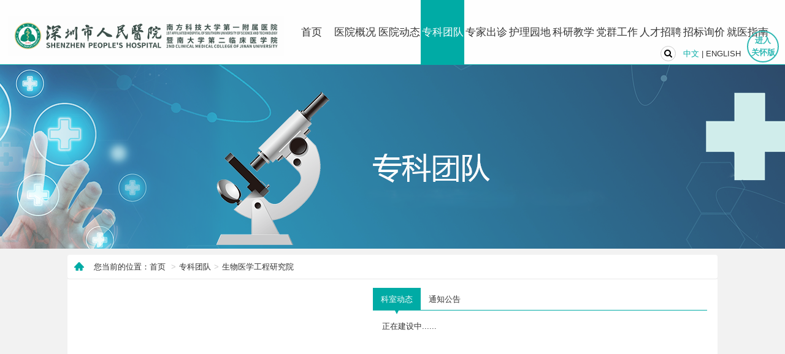

--- FILE ---
content_type: text/html; charset=utf-8
request_url: https://www.szhospital.com/?fid=A003&part=dept_info&dept_id=508
body_size: 12460
content:
<!DOCTYPE html>
<html lang="cn" class="app" style="height:inherit !important;">
<head>
    <meta charset="utf-8">
    <title>深圳市人民医院门户网站</title>
	<meta name="description" content="深圳市人民医院位于广东省深圳市罗湖区东门北路1017号，占地面积167708平方米，建筑面积353041平方米，始建于1946年，是一所集医疗、科研、教学、住院医师规培、保健为一体的三级综合医院，是深圳市医保定点单位。" />
	<meta name="viewport" content="width=device-width, initial-scale=1, maximum-scale=1" />
	<meta http-equiv="X-UA-Compatible" content="IE=edge,chrome=1">
    <meta name="renderer" content="webkit">
	<meta name="referrer" content="never">
	
	<link rel="stylesheet" href="asset/css/app.v2.css" type="text/css" />
	<link rel="stylesheet" href="asset/css/reset.css" type="text/css" />
	<link rel="stylesheet" href="asset/css/site.css" type="text/css" />
	<!--[if lt IE 9]> 
	<script src="asset/js/ie/html5shiv.js" cache="false"></script> 
	<script src="asset/js/ie/respond.min.js" cache="false"></script> 
	<script src="asset/js/ie/excanvas.js" cache="false"></script> 
	<![endif]-->
	<script src="resource/js/app.v2.js"></script> <!-- Bootstrap --> 
	<script src="asset/js/layer/layer.js"></script> <!-- layer --> 
	<script src="asset/js/common.js"></script> <!--  --> 
	<script src="asset/js/My97DatePicker/WdatePicker.js"></script>
	<link rel="stylesheet" type="text/css" href="resource/uploadify/uploadify.css">
	<script src="resource/uploadify/jquery.uploadify.min.js"></script>
	<script src="asset/js/mkHtml.js"></script>
    <script src="asset/js/jquery.min.js"></script>
	<script>
        //cookie.prefix = 'rmoamhwz';
        var sUrl = 'index?fid=A003';
        var pageNo = '1';
    </script>
	
    
</head>

<body>
<link rel="stylesheet" href="asset/css/swiper.min.css" />
<script src="asset/js/swiper.min.js"></script>
<style>	
	.conter_backgound{width:100%;background: rgb(242, 242, 242);overflow-y: scroll!important;}
	.header_tab{width: 100%;height: 106px;margin: auto;text-align: center;position:fixed;z-index:10011;background: #fff;padding-left:1%;padding-right:1%;border-bottom: 1px solid #01ABA5;}
	.header_img{float: left;margin:26px 10px 0 0;width: 450px;height:80px;background:url(asset/images/nww/logo.png?ver=2024) no-repeat; background-size:100%;}
	.nav_tab{width:63%;float: left;margin: 0;}
	.old-nav_tab2{width:100%;float: left;margin: 10px 0;}
	.old-nav_tab2>li>div{border:1px solid #888;margin-right: 5px; box-shadow:3px 3px 5px #888;}
	.nav_tab3{width:100%;margin:0px;background: #fff;}
	.nav_tab>li,.nav_tab2>li{ float: left; width:9%; list-style: none;}
	.nav_tab3>li>div{width:100%;text-align:center;border:1px solid rgb(0, 171, 165);border-bottom:none}
	.nav_tab>li>div>a{display:block;font-size:17px;line-height: 105px;}
	.nav_tab2>li>div>a,.nav_tab3>li>div>a{font-size:15px;height: 45px;line-height: 45px; display:block;}
	..nav_tab3>li>div>a{border-bottom: 1px solid rgb(0, 171, 165)!important;}
	.nav_tab>li>div>a:hover,
	.nav_tab>li>.active a,
	.nav_tab2>li>div>a:hover,
	.nav_tab2>li>.active a,
	.nav_tab3>li>div>a:hover,
	.nav_tab3>li>.active a {color:#fff;background: rgb(0, 171, 165);}
	.nav_tab2>li>div{margin-right:1.5px;box-shadow:none;border:0;background:#fff;}
	.nav_tab2{width:100%;float: left;margin: 17px 0;}
	.mcolor{color:rgb(0, 171, 165)}
	.zpbtn{background:#00aba5;color:#fff;border:none;height:28px;line-height:28px;border-radius: 5px;}
	/*多选框*/
	.jkxcl_new_tab{width:100%;border-bottom:1px solid rgb(0, 171, 165);height:37px;}
	.jkxcl_new_tab>span{float:left;height:37px;line-height:37px;padding-left:13px;padding-right:13px;cursor:pointer;}
	.jkxcl_new_tab_act{color:#fff;background:rgb(0,171,165);position: relative;}
	.jkxcl_new_conter_w{width:100%}
	.jkxcl_new_conter{width:100%;height:280px;padding-left:15px;padding-top:16px;display:none;overflow: hidden}
	.jkxcl_new_conter>li{float:left;width:100%;}
	.jkxcl_new_conter_act{width:100%;display:block;}
	/*下标三角形*/
	.jkxcl_new_tab_act:before, .jkxcl_new_tab_act before{content: '';overflow: hidden;font-size: 0;line-height: 0;border-color:rgb(0, 171, 165) transparent transparent transparent;
	border-style:solid dashed dashed dashed;border-width: 6px 3px;position: absolute;left: 50%;margin-left: -3px;bottom:-12px;}
	.conter_title_tb{background-image: url(asset/images/nww/conter_title.png);background-size: 100% 100%;width: 14px;height: 23px;display: block;float: left;}
	.jkxcl_new_conter>li .zu_title{padding-left:3px;font-size: 20px;color: #333;overflow: hidden;font-family: 'Microsoft YaHei',SimHei,Arial,Helvetica,sans-serif;font-weight: 700;white-space: nowrap;text-overflow: ellipsis;}
	.jkxcl_new_conter>li .zu_title_dd{height:75px;line-height: 22px;font-size: 14px;color: #999;width: 100%;display: -webkit-box;overflow: hidden;text-overflow: ellipsis;word-wrap: break-word;
	white-space: normal !important;-webkit-line-clamp: 3;-webkit-box-orient: vertical; padding: 5px 0 5px 0;text-indent:2em;border-bottom:1px dashed #ccc;}
	.zu_title_dd p{font-size: 14px!important;color: #999!important;}
	.jkxcl_new_conter>li .jkxcl_yuan{width:5px;height:5px;background:rgb(0,171,165);border-radius:50%;float:left;margin-top:14px;margin-right:10px;}
	.jkxcl_new_conter>li .fu_title{overflow: hidden;white-space: nowrap;text-overflow: ellipsis;height:32px;line-height:32px;width:96%;float:left;font-size:16px;}
	.jkxcl_new_conter>li .fu_time{float:right;height:32px;line-height:32px;width:18%;color:#aaa;font-size:16px;}
	.jkxcl_new_conter .jkxcl_gd{color:rgb(0,171,165);right:17px;position:absolute;bottom:7px;}
	/******底部样式******/
	.footer span{color:#fff;}
	.footer {width:100%; background:#272e3a;}
	.footer_con{ max-width:1060px; margin:0 auto; color:#999999; font-size:14px; line-height:26px; overflow:hidden; padding:20px 10px;}
	.footer_con a{ color:#fff; padding:0 5px;}
	.footer_con a:hover{ color:#428bca;}
	.footer_con .con_left{ float:left; width:80%;}
	.footer_con .con_right{ float:right; width:20%; text-align:right;}
	.footer_con .con_right .erweima{ width:100%; overflow:hidden;}
	.footer_con .con_right .erweima p{ float:right; width:100%; text-align:center;  line-height:24px; font-size:14px; margin:0 0 0 10px; display:inline;}
	.footer_con .con_right .tel{ font-size:14px; height:40px; line-height:40px; margin:10px 0 0 0;}
	.footer_con .con_right .tel span{ background:url(weijiwei20180103_127.png) left center no-repeat; padding:0 0 45px; display:inline-block; color:#11b78a; font-size:30px; font-weight:bold;}
	.footer_con .con_con{ float:left; width:50%;}
	.footer_con .con_con p{ margin: 10px 0 0 0;}
	.footer_con .con_con span{ padding:0 10px;  height:40px; overflow:hidden;}

	/*左边导航条*/
	.rightNav{ position: fixed; right:20px; bottom:1%; height:75px; margin-top:-175px; z-index:1001; }
	.rightNav2{ position: fixed; left:2px; bottom:5px; height:200px; margin-top:-175px; z-index:1002; }
	.rightNav3{ position: fixed; right:20px; bottom:27px; height:120px; margin-top:-175px; z-index:10001; }
	.rightNav4{ position: fixed; right:20px; bottom:120px; height:200px; margin-top:-175px; z-index:10001; }
	.rightNav7{ position: fixed; right:20px; bottom:-45px; height:200px; margin-top:-175px; z-index:10001; }
	.rightNav8{ position: fixed; right:20px; bottom:-110px; height:400px; margin-top:-175px; z-index:10001; }
	.urgMsg{background:#FFF;border:2px solid rgb(0, 171, 165)!important;padding:8px 5px;text-align: left;}
	.urgMsg p{font-size:15px;font-weight: bold;}
	.rightNav li,.rightNav2 li{ background:#fff; position: relative; -webkit-box-shadow: 0px 0px 10px rgba(0,0,0,0.2); box-shadow: 0px 0px 10px rgba(0,0,0,0.2); line-height:56px; width:56px; -webkit-transition:all 0.3s; transition:all 0.3s; height:56px; text-align: center; border-radius:3px; margin-bottom: 10px; behavior: url(css/PIE.htc); }
	.rightNav li .s1,.rightNav li img,.rightNav li a{ display: block; width:100%; height:100%; }
	.rightNav li a{ position: relative; }
	.rightNav li .s1{ -webkit-filter:alphha(opacity=100); filter:alphha(opacity=100); -webkit-transition:all 0.3s; transition:all 0.3s; opacity:1; position: absolute; top:0; left:0; }
	.rightNav li .s2{ display: inline-block; vertical-align: middle; width:36px; line-height:1.3; font-size:14px; opacity:0; -webkit-filter:alphha(opacity=0); filter:alphha(opacity=0); -webkit-transition:all 0.3s; transition:all 0.3s; visibility: hidden; color:#fff; position: relative; }
	.rightNav li .s3{ display: block; opacity:0; -webkit-filter:alphha(opacity=0); filter:alphha(opacity=0); -webkit-transition:all 0.3s; transition:all 0.3s; position: relative; height:100%; visibility: hidden;}
	.rightNav li:hover .s3{ opacity:1; -webkit-filter:alphha(opacity=100); filter:alphha(opacity=100); visibility: visible;}
	.rightNav li:hover .s2{ opacity:1; -webkit-filter:alphha(opacity=100); filter:alphha(opacity=100); visibility: visible;}
	.rightNav li:hover .s1{ opacity:0; -webkit-filter:alphha(opacity=0); filter:alphha(opacity=0); visibility: hidden; }
	.rightNav li:hover{ background:rgb(0,171,165); }
	.goto{ display: none; }
	/*搜索*/
	.queryDiv{ position: absolute; top: 75px; right: 10px}
	.queryDiv>a.cur_lang {color: #01ABA5;}
	.btnSearch{width:25px;height: 25px;border-radius:50%;background: #fff;border:1px solid #ccc;outline:none;}
	.btnSearch>i {font-size: 14px}
	.btnon,.btnSearch:hover{background: #01ABA5;border:none;color:#fff;}
	.html_conter_search{position: absolute;width: 380px;border: 1px solid rgb(0, 171, 165);border-radius: 50px;height: 37px;line-height: 35px;background: #fff;opacity: 0.8;top:12%;left:85%;margin-top: -15px;margin-left: -165px;z-index:99999999;}
	.html_conter_search .sr{width: 328px;float: left;height: 35px;line-height: 46px;border: none;background: none;color: #999;font-size: 15px;padding-left:20px;text-indent: 20px;}
	.html_conter_search .sr_btn{background-image: url('asset/images/nww/search.png');border: 0;height: 35px;width: 50px;border-radius: 50px;background-size: cover;background-position:center;}
	.sr_btn,#sr_input{outline: none;}
	.html_conter_search>p{font-size: 16px;color: rgb(0, 171, 165);height: 38px;line-height: 38px;white-space:normal; overflow:hidden;text-overflow:ellipsis;}
	.search_bat>a{with:100px!important;height: 39px;text-align: center; display: inline-block;background: rgb(0, 171, 165);opacity: 0.8;color: #fff;padding: 0 10px;border-radius: 30px; margin: 0 6px;
	}
	.search_bat>a:hover{text-decoration: underline;}
</style> 
<body>
<section class='conter_backgound'>
	
  

	<section style='background: #fff;'>
		<header class="header_tab fadeInUp animated  wow animated" style='animation-delay: 0.2s;visibility: visible; animation-name: fadeInUp;' >
			<p class="header_img" style="margin:26px 10px 0px 0px!important;">&nbsp;</p>
			<!--导航开始-->
			<ul class="nav_tab" >      
				
				<li >    
					<div class="text-center ">
					
						
							<a href="?fid=home&mnuid=1">首页</a>
						             
					
					</div>
				</li>
			
				<li >    
					<div class="text-center ">
					
						
							<a href="?fid=A001&mnuid=2&type_code=A01">医院概况</a>		  
						             
					
					</div>
				</li>
			
				<li >    
					<div class="text-center ">
					
						<a href="?fid=A00201&mnuid=3&type_code=A02B01">医院动态</a>		  
					
					</div>
				</li>
			
				<li >    
					<div class="text-center active">
					
						
							<a href="?fid=A003&mnuid=4&type_code=D">专科团队</a>		  
						             
					
					</div>
				</li>
			
				<li >    
					<div class="text-center ">
					
						
							<a href="?fid=A004&mnuid=5&type_code=A04">专家出诊</a>		  
						             
					
					</div>
				</li>
			
				<li >    
					<div class="text-center ">
					
						
							<a href="?fid=A005&mnuid=6&type_code=A05">护理园地</a>		  
						             
					
					</div>
				</li>
			
				<li >    
					<div class="text-center ">
					
						
							<a href="?fid=A008&mnuid=8&type_code=A08">科研教学</a>		  
						             
					
					</div>
				</li>
			
				<li >    
					<div class="text-center ">
					
						<a href="?fid=A00601&mnuid=9&type_code=A06B01">党群工作</a>		  
					
					</div>
				</li>
			
				<li >    
					<div class="text-center ">
					
						<a href="?fid=A00205&type_code=A02B05C02">人才招聘</a>	
					
					</div>
				</li>
			
				<li >    
					<div class="text-center ">
					
						<a href="?fid=A00204&type_code=A02B04">招标询价</a>	
					
					</div>
				</li>
			
				<li >    
					<div class="text-center ">
					
						<a href="?fid=A00708&mnuid=10&type_code=A07B08">就医指南</a>		  
					
					</div>
				</li>
			 				
			</ul>
			<!--导航结束-->
			<!--div style="width:48px;height:48px;display:inline-block;margin-top:28px;float:left;">
				<a href="javascript:;" onclick="aria.oldFixedStart()" clickhide="false"><img src="asset/images/nww/oldcare.png"></a>
			</div-->			
			<div class="queryDiv">
				<div style="margin-top:-25px;float:right;margin-left:10px;width:4em;max-width: 6em;text-align: center;font-weight: bold;color: #30B9B4;height: 4em;border-radius: 50%;border: 2px solid #30B9B4;padding: 4px;line-height:1.6em;" >
				<a style="color:#30B9B4;" href="javascript:;" onclick="top.aria.ofStart()" clickhide="false"  closetext="退出<br>关怀版" for="ariaslh">进入<br>关怀版</a>
				</div>
				<button class="btnSearch" type="button" onclick="showSearch(this)"><i class="fa fa-search"></i></button> &nbsp; <a href="index?fid=home" class="cur_lang">中文</a> 
				| <a href="enhome?fid=home">ENGLISH</a>
			</div>
		</header>
	</section> 
	<div class=contentBox style='border-top:1px solid rgb(0, 171, 165);'>
		
<style>
.conter_backgound .contentbox,.breadcrumb{width:94%; margin:0 auto; max-width:1060px;}
.breadcrumb{margin:0px;margin-bottom: 0px !important;background: #fff;padding:10px;}
.xh{border-bottom: 0.5px solid #e9e9e9;height: 40px;width: 100%;}
.A01_syjs_xx{width:100%;background:#fff;border:0.5px solid #e9e9e9;padding: 0 10px 0 10px;border:none;}
.A01_syjs_conter{padding:10px 0 10px 0;text-indent:2em;}
.home_images{background-image: url(asset/images/nww/home.png);width: 18px;background-size: 100% 100%;height: 18px;float: left;margin-right: 15px;}
.newslist .no{width:25px;height:25px;line-height:25px;background: #6BC4C8;color:#fff;text-align: center;font-size:14px;border-radius: 5px;}
.newslist a{display: -webkit-box;-webkit-box-orient: vertical;-webkit-line-clamp: 1;overflow: hidden;}
/*搜索*/
.imgBox{width:100%;height:300px;max-height:300px;background: url("asset/images/nww/ksszbanner.png") no-repeat center;}
.breadcrumb>li+li:before {padding:0 5px; color:#ccc; content:"\003e"; }
.hdh-search-box>input { line-height: 24px; border:1px solid rgb(0, 171, 165); text-indent: 1em; }
.hdh-search-box>button { padding: 0 6px; border: none; line-height: 26px; background: rgb(0,171,165); color: #fff; cursor: pointer; }
</style>

<div class="topPic" style="position:relative;margin-top:105px;">
	<div class='html_conter_search fadeInDown animated  wow animated' style="visibility: visible; animation-name: fadeInDown;display:none;">
		<input id="sr_input" name="srInput" class="sr" type="text" placeholder="请输入关键字..." value="" />
		<button class="sr_btn"></button>	
	</div>	
	<div class="imgBox"></div>
</div>

<div class="main" >
	<input type="hidden" name="src" value="A003" /><input type="hidden" name="sub1id" value="-1" /><input type="hidden" name="part" value="dept_info" /><input type="hidden" name="mode" value="view" /><input type="hidden" name="fid" value="A003" /><input type="hidden" name="sub2id" value="-1" /><input type="hidden" name="mnuid" value="4" /><input type="hidden" name="pk" value="" /><input type="hidden" name="pageNo" value="1" /><input type="hidden" name="verRandom" value="0.583239460337" /><input type="hidden" name="cur_random_no" value="1769603551.040.194045014085" />	
	<div class="contentbox" style="padding:0px 0 15px 0;">
		
		
		 
		
		<!--手机端去掉不必要的样式，标注！！！-->
		
          
              <div class="breadcrumb xh">
                  <li><a href="index?fid=home&mnuid=1" >
                  <span class='home_images'></span><span>您当前的位置：首页</span></a> </li>
                  
                  <li><a href="index?fid=A003&mnuid=4" target="_top">专科团队</a></li><li><a href="index?fid=A003&mnuid=4&part=dept_info&dept_id=508" target="_top">生物医学工程研究院</a></li>
                  
              </div>
          
			
			
<style>
  .wbg{background:#fff;}
  .h100{height: 100%;min-height: 100%;}
  .w71{width:71%;}
  .w49{ width: 49%; }
  .w28{width:28%;}
  .w32{width:32.5%;}
  .more-color {color:#00aba5;}
  .bder{border:1px solid #555;}
  .l-box{float: left;width:42%;margin-right: 3%;}
  .r-box{float: right;width:55%;}
  .bd-bottom{border-bottom: 1px solid #ccc;}
  .pic_box{width:100%;height: 285px;}
  .pic_box img{width:100%;height: 100%}
  .news-l{width: 85%;float:left;}
  .news-r{width: 15%;float: right;color:#aaa;text-align: right;}
  p,a{white-space:nowrap; overflow:hidden;text-overflow:ellipsis;}
  a{cursor:pointer;}
  .kyjx{min-height: 300px;max-height: 300px;border:0.5px solid #e9e9e9;margin:0px;padding:0px 0px 15px;background:#fff;}
  .kytag{width:85px;height: 32px;line-height: 32px;border-radius: 15px;background:#00aba5;margin-bottom:-20px!important; text-align: center;color:#fff;margin-left:15px;cursor:pointer;}
  .spec{height: 145px;cursor:pointer;position:relative!important;}
  .spec img{width:100%;height: 100%;}
  .hlyd_xx{width:1060px;height:auto;min-height:380px;margin:auto;bottom:10px;background: #fff;}
  .hlyd_xx>.jkxcl_hear{height:auto;min-height:380px;}
  .hlyd_xx .jkxcl_bottom{height: 117px;background: #fff;margin-top: 10px;}    
  .jkxcl_left{width:465px;height:auto;min-height:340px;float: left;margin: 14px;margin-right: 5px;}
  .jkxcl_right{width:545px;height: 340px;background: #fff;float: left;margin: 14px;position: relative;}
  .banner_bg {position: relative;left:0%;top:265px;background-color: rgba(0,0,0,0.3);height: 75px; line-height: 21px;z-index: 1000;cursor: pointer; width: 100%;padding:8px;}
  .banner_bg span{text-indent:2em;color:#fff;font-size:14px;;text-overflow: -o-ellipsis-lastline;overflow: hidden;text-overflow: ellipsis;display: -webkit-box;-webkit-line-clamp:3;-webkit-box-orient: vertical;}
  .jkxcl-main {display:block;padding-right:15px;height:240px;}
  /* floatNotice样式 */
  .floatNotice {
      position: absolute;
      top: 0;
      left: 0;
      /*padding: 1px;*/
      background-color: #fff;
      /*border: 1px solid #355e92;*/
      overflow: hidden;
      z-index: 10000000000;
      width:100px;height: 100px;
  }

  .floatNotice .floatNotice-btn {display: block; position: absolute; top: 0; right: 0; width: 16px; height: 16px; line-height: 16px; text-align: center; font-family: "微软雅黑"; cursor: pointer; color: #555; background-color: #dec5c9; }

  .floatNotice .floatNotice-btn:hover {color: #dec5c9; background-color: #355e92; }

  .Leader_pic_more {position: absolute; top: 6px; right: 30px;}
  .Leader_pic_more>a {color: rgb(0,171,165); }
</style>
<section class="hlyd_xx">
  <div class='jkxcl_hear' >
    <div class='jkxcl_left' style="height:400px;">
        <div style="height:auto;min-height:340px;background:url('?ver=1769603551.040.194045014085') no-repeat;cursor:pointer;background-size:contain;" onclick="window.open('index?fid=A003&part=getksjj&type_code=D508&nchild=1')">
          <div class="banner_bg">
            <span>0</span>
          </div>   
        </div>                      
    </div>
    <div class='jkxcl_right'>
      <div class='jkxcl_new_tab'>
        
          
            <span class='jkxcl_new_tab_act'>科室动态</span>
          
        
          
            <span>通知公告</span>
          
        
      </div>
      <div class='jkxcl_new_conter_w'>
        <div class='jkxcl_new_conter jkxcl_new_conter_act'>
          <li>正在建设中......</li>
          
          <a class='jkxcl_gd' href='index?fid=A003&part=getksdt&type_code=D508'>更多>></a>
        </div>
        <div class='jkxcl_new_conter'>
          <li>正在建设中......</li>
          
          <a class='jkxcl_gd' href='index?fid=A003&part=gettzgg&type_code=D508'>更多>></a>
        </div>
      </div>
    </div>
  </div>
</section>
<section class='Leader_pic' style="z-index:9999; position: relative;">
    <div class='Leader_title' onclick="location.href='index?fid=A003&part=doc_all&dept_id=508'">专家介绍</div>
    <div class="Leader_pic_more"><a href='index?fid=A003&part=doc_all&dept_id=508'>更多>></a></div>
    
    <div class='Leader_li'>
      <ul>
      <li>正在建设中......</li>
      
      </ul>
    </div>
</section>

<div style="margin:15px 5px;overflow:hidden;" class="vote-select-user">
    <div class="kyjx w71 pull-left">
      <div class='Leader_title' onclick="location.href='index?fid=A003&part=getkyjx&type_code=D508'">科研教学</div>
      <div class='jkxcl_new_conter jkxcl_new_conter_act jkxcl-main'>
        <li>正在建设中......</li>
        
      </div>
      <a class='pull-right more-color' href='index?fid=A003&part=getkyjx&type_code=D508'>更多>>&emsp;&nbsp;</a>
    </div>
    <div class="pull-right w28 specBox" style="overflow-y:hidden;min-height:300px;max-height:300px;background:#fff;">
      <div style="padding:15px;">正在建设中......</div>
      
    </div>
    <div style="clear:both"></div>
</div>

<script>
  $(function(){
    floatNotice(".floatNotice");
    $(".r-box").css("border-top","none");
    $this=$(".vote-select-user")
    var cli = $this.find(".specBox").find(".spec")
    if(cli.length>2){
        var scrollTimer;
        $this.hover(function() {
            clearInterval(scrollTimer);
            $this.find(".specBox").css("overflow-y",'auto');
        }, function() {
            scrollTimer = setInterval(function() {
                $this.find(".specBox").css("overflow-y",'hidden');
                scrollNews($this);
            }, 2000);
        }).trigger("mouseleave");
    }
    function scrollNews(obj) {
        var $self = obj.find(".specBox");
        var lineHeight = $self.find(".spec:first").height(); 
        $self.animate({"marginTop": -lineHeight + "px"}, 600, function() {
            $self.css({
                marginTop: 0
            }).find(".spec:first").appendTo($self);
        })
    }
  })
  /* 浮动通知 */
    function floatNotice(idClass) {
        $(idClass).each(function () {
            // var aSize = $(this).find("a").size();
            // if (aSize != 0) {
            var idClass = $(this);
            idClass.show(0);
            var x = 0, y = 0;
            var xTrue = true, yTrue = true;
            var step = 1;
            var deplay = 30;
            var play = function () {
                var clear = 0;
                var xW = $(window).width() - idClass[0].offsetWidth;
                var yH = $(window).height() - idClass[0].offsetHeight;
                var xLeft = x + idClass[0].scrollLeft;//alert($("body")[0].scrollLeft);  
                var yTop = y + idClass[0].scrollTop + $(window).scrollTop();
                idClass.css({top: yTop, left: xLeft});
                x = x + step * (xTrue ? 1 : -1);
                if (x < clear) {
                    xTrue = true;
                    x = clear;
                }
                if (x > xW) {
                    xTrue = false;
                    x = xW;
                }
                y = y + step * (yTrue ? 1 : -1);
                if (y < clear) {
                    yTrue = true;
                    y = clear;
                }
                if (y > yH) {
                    yTrue = false;
                    y = yH;
                }
            };
            var t = setInterval(play, deplay);
            idClass.mouseover(function () {
                clearInterval(t);
            })
                .mouseout(function () {
                    t = setInterval(play, deplay);
                });
            idClass.find(".floatNotice-btn").click(function () {
                idClass.hide(0);
            });
            // }
        });
    }
</script>


	</div>
	
	<div id="global_show_div"></div>
</div>

<script>
	
	$(".r-box").css("border-top","none");
	$(".p_mypadding").find("p").each(function(){
		if($(this).css("text-align")=='right'){
			$(this).addClass("r-align");
		}
	})
    $(".p_mypadding p,.p_mypadding p span,.p_mypadding strong,.p_mypadding b,.p_mypadding span,.p_mypadding ul li,.p_mypadding div,.p_mypadding th,.p_mypadding td").css({"font-family":"Microsoft YaHei","font-size":"15px","font-color":"#333!important","line-height":"30px"});
    $(".p_mypadding .img-box").css("text-align","center");
    $(".p_mypadding p").css("padding","5px 0px");
    $(".p_mypadding p").css("text-indent","2em");
    $(".p_mypadding .r-align").css("text-align","right");
    $(".p_mypadding").find("img").each(function(){
    	if($(this).attr("src").indexOf("fileTypeImages")<0){
    		$(this).css({"max-width":"100%"});
    		$(this).parent().css({"text-align":"center","text-indent":"0em"});
    	}
    })
    $(".p_mypadding table tr td").css("border","1px solid #ccc");
	function cprint() {
	bdhtml=window.document.body.innerHTML; 

    try{  
        var RegWsh = new ActiveXObject("WScript.Shell") ;  
        hkey_key="header" ;  
        RegWsh.RegWrite(hkey_root+hkey_path+hkey_key,"") ;  
        hkey_key="footer" ;  
        RegWsh.RegWrite(hkey_root+hkey_path+hkey_key,"") ;  
    }catch (e) { }

    $(".page-con-box").find(".p_time").find("span").css("margin-left","auto");
    var txts=$(".page-con-box").html();
    txts=txts.replace($(".p_user").html(),'').replace($(".share").html(),'')
    window.document.body.innerHTML=txts;
    window.print();
    window.document.body.innerHTML=bdhtml;//重新给页面内容赋值；
    $(".goto").on("click",function(){
        $(".conter_backgound").stop().animate({scrollTop:0},300)
    })
    $("conter_backgound").scroll(function(){
        var topp = $(".conter_backgound").scrollTop();
        if(topp > 50){
            $(".header_tab").show()
        }
    if(topp > 300){
        $(".html_conter_bmfw").show()
        $(".scrollpic").show()
    }
   })
}
function collect(){
	var stitle=''
	var surl=location.href;
	try{
		window.external.addFavorite(surl,stitle);
	}
	catch(e){
		try{
			window.slidebar.addPanel(stitle,surl);
		}
		catch(e){
			alert("加入收藏夹失败，请使用Ctrl+D进行添加")
		}
	}
}
function wclose(){
	window.close();
}
</script>
 
	</div>
	<!--左边导航条-->
	<div class="rightNav2" style="display:none;">
		<ul>
			<li style="width:160px;height:180px;background:rgba(0, 171, 165,0.8);text-align:center;padding:0px 15px 15px;margin-right:-20px;">
			<div style="width:100%;height:15px;line-height:15px;text-align:left;margin-left:-15px;cursor:pointer;" onclick="$(this).parent().hide();"><a>关闭</a></div>
			<p style="color:#fff;line-height:32px;font-size:16px;"><img style="width:130px;height:130px;" src="asset/images/nww/qrcode.jpg?ver=20230423">官方微信</p>
		</li>
		</ul>
	</div>
	<!-- <div class="rightNav4" style="display:none;">
		<ul>
			<li style="cursor:pointer;float:right;width:20px;height:20px;text-align:right;margin-bottom:2px;" onClick="$(this).parent().parent().hide();">
				<img src="asset/images/nww/del.png">
			</li>
			<li style="cursor:pointer;width:330px;height:100px;text-align:right;display:none;">
				<div class="urgMsg">
					<p style="text-align: center;">温馨提示：我院急诊已搬迁</p>
					<p style="text-align: left;">各位市民朋友：</p>
					<p style="text-indent: 2rem;">
我院急诊科于2020年9月27日完成搬迁，新就诊地址为12号急诊楼（原深圳市孙逸仙心血管医院，罗湖区东门北路1021号），翠竹地铁站D出口即达，原急诊科所在地方不再接诊。请急诊就诊的市民朋友前往新址。
					</p>
					<p style="text-align: right;">深圳市人民医院</p>
					<p style="text-align: right;">2020年9月27日</p>
				</div>
			</li>
		</ul>
	</div> -->
	
	<!--div class="rightNav8" style="display:none;">
		<ul>
			<li style="cursor:pointer;float:right;width:20px;height:20px;text-align:right;margin-bottom:2px;" onClick="$(this).parent().parent().hide();">
				<img src="asset/images/nww/del.png">
			</li>
			<li style="cursor:pointer;width:330px;height:100px;text-align:right;display:none;" onClick="window.location.href='index?fid=A006&mnuid=9'">
				<img style="width:330px;height:100px;" src="asset/images/nww/gcd.jpg?ver=20230420">
			</li>
		</ul>
	</div-->
	<!--div class="rightNav8" style="display:none;">
		<ul>
			<li style="position:relative;cursor:pointer;float:right;width:20px;height:20px;text-align:right;bottom:22px;" onClick="$(this).parent().parent().hide();">
				<img src="asset/images/nww/del.png">
			</li>
			<li style="width:330px;height:100px;display:none;" onClick="window.location.href='index?fid=A00201&part=localfrm&pk=14817'">
				<div style="width:100%;height:100%;line-height:98px;background:#46aa98;padding-left:74px;font-size: 42px;color: #fff;font-weight: bold;text-shadow: 3px 3px 2px rgba(0, 0, 0, 0.4);letter-spacing: 5px;cursor:pointer;">巡察公告</div>
			</li>
		</ul>
	</div-->
	<div class="rightNav7" style="display:none;;z-index:10091;">
		<ul>
			<li style="cursor:pointer;float:right;width:20px;height:20px;text-align:right;margin-bottom:2px;" onClick="$(this).parent().parent().hide();">
				<img src="asset/images/nww/del.png">
			</li>
			<li style="cursor:pointer;width:330px;height:100px;text-align:right;display:none;" onClick="window.location.href='index?fid=A00205&type_code=A02B05C02'">
				<img style="width:330px;height:100px;" src="asset/images/nww/rczp.png">
			</li>
		</ul>
	</div>
	<div class="rightNav8" style="display:none;;">
		<ul>
			<li style="cursor:pointer;float:right;width:20px;height:20px;text-align:right;margin-bottom:2px;" onClick="$(this).parent().parent().hide();">
				<img src="asset/images/nww/del.png">
			</li>
			<li style="cursor:pointer;width:330px;height:100px;text-align:right;display:none;" onClick="window.location.href='index?fid=A0080602&mnuid=8&sub1id=104&sub2id=126&type_code=A08B06C02'">
				<img style="width:330px;height:100px;" src="asset/images/nww/rczp_1.png">
			</li>
		</ul>
	</div>
	<div class="rightNav7" style="display:none;">
		<ul>
			<li style="cursor:pointer;float:right;width:20px;height:20px;text-align:right;margin-bottom:2px;" onClick="$(this).parent().parent().hide();">
				<img src="asset/images/nww/del.png">
			</li>
			<!--<li style="cursor:pointer;width:330px;height:100px;text-align:right;display:none;" onClick="window.location.href='index?fid=A0080601&mnuid=8&sub1id=104&type_code=A08B06C01'">-->
			<li style="cursor:pointer;width:330px;height:100px;text-align:right;display:none;" onClick="window.location.href='index?fid=A0080602&mnuid=8&sub1id=104&sub2id=126&type_code=A08B06C02'">
				<img style="width:330px;height:100px;" src="asset/images/nww/rczp_1.png">
			</li>
		</ul>
	</div>

	<!--div class="rightNav4" style="display:none;">
		<ul>
			<li style="cursor:pointer;float:right;width:20px;height:20px;text-align:right;margin-bottom:2px;" onClick="$(this).parent().parent().hide();">
				<img src="asset/images/nww/del.png">
			</li>
			<li style="cursor:pointer;width:330px;height:100px;text-align:right;display:none;" onClick="window.location.href='?fid=A0070901&part=localfrm&pk=12930'">
				<img style="width:330px;height:100px;" src="asset/images/nww/zcxz.png">
			</li>
		</ul>
	</div-->


	<div class="rightNav3" style="display:none;"></div>

	<!--div class="rightNav3" style="display:none;">
		<ul>
			<li style="cursor:pointer;float:right;width:20px;height:20px;text-align:right;margin-bottom:2px;" onClick="$(this).parent().parent().hide();">
				<img src="asset/images/nww/del.png">
			</li>
			<li style="cursor:pointer;width:330px;height:100px;text-align:right;display:none;" onClick="window.location.href='index?fid=A0070901&part=localfrm&pk=4665'">
				<img style="width:330px;height:100px;" src="asset/images/nww/jkzx.png">
			</li>
		</ul>
	</div-->
	<div class="rightNav"><ul>
		<li class="goto">
			<a href="javascript:;">
				<span class="s1">
					<img title="" src="asset/images/nww/right_nav4.png" alt="">
				</span>
				<span class="s3">
					<img title="" src="asset/images/nww/right_nav5.png" alt="">
				</span>
			</a>
		</li>
	</ul>
	</div>
	<!--底部-->
	<section>
		<div class="footer">
			<div class="footer_con">
				<div class="con_left">
				<p>
					<span>主办：深圳市人民医院</span>
					<span>&nbsp;&nbsp;&nbsp;&nbsp;<a href="https://beian.miit.gov.cn" target="_blank">粤ICP备09113187号</a></span>
				</p>
				<p>
					<span>地址：（留医部）罗湖区东门北路1017号；（一门诊）罗湖区深南东路3046号；（龙华分院）龙华区龙华街道龙观东路101号</span>      
				</p>
				<p>
					<span>联系电话：0755-25533018</span>
					<span>传真：0755-25533497</span>             
					<span>邮编：518020 E-mail:szhospital@163.com</span>
				</p>
				<p>
					<a href="?fid=A00112&mnuid=2&sub1id=22&type_code=A01B12" target="_blank">联系我们</a>					
					|<a href="?fid=home&part=links" target="_blank">友情链接</a>
				</p>
				</div>
				<div class="con_right">
					<div class="erweima" style="padding-right:2px;">
						<p style="text-align:center;">
							<span style=""><a href="https://bszs.conac.cn/sitename?method=show&id=B71A04C3CD715B5CE05310291AAC313C" target="_blank"><img width="58" src="asset/images/nww/sydw.png"></a></span>
							<span><a href="#"><img width="80" src="asset/images/nww/qrcode.jpg"></a><br>官方微信</span>
						</p>
					</div>
				</div>
			</div>
		</div>
	</section>
	<!--底部End--> 
</section>
<script defer async type="text/javascript" src="//gov.govwza.cn/dist/aria.js?appid=a1ad8e1d79c1e24817f732a64ba8146b" charset="utf-8" id="ariascripts"></script>
</body>

<script>
// 点击时显示和称其搜索框
function showSearch(obj){
	$('.html_conter_search').toggle();

	if($('.html_conter_search').css("display")=='none'){
		$(obj).removeClass("btnon");
	}
	else{
		$(obj).addClass("btnon");
	}
}
function qstrSearch(){
	keys=$("#sr_input").val();
	if(keys){
		window.open('?fid=search&qstr='+keys);	
	}
	else{
		layer.alert('请输入关键词进行搜索')
	}
}
$(function(){	
	$(window).resize(function(){
		$(".conter_backgound").scroll(function(){//开始监听滚动条
	        //获取当前滚动条高度
			var topp = $(".conter_backgound").scrollTop();
	        //判断如果滚动条大于90则弹出 "ok"
			if(topp > 50){
				$(".header_tab").show()
			}
			if(topp > 300){
				$(".html_conter_bmfw").show()
				$(".scrollpic").show()
			}
		});
		$(".conter_backgound").height($(window).height()-1);
	})
	$("input[name=srInput]").keydown(function(event){
		if(event.keyCode == 13){
			qstrSearch();
		}
	});
	$(".sr_btn").click(function(){
		qstrSearch();
	});
	minH=$(window).height()-$(".header_tab").height()-$(".footer").height()-$(".nav_tab2").height()-$(".breadcrumb").height()-$(".topPic").height()-100
	$(".page-con-box,.A01_syjs_conter").css("minHeight",minH);
	$("img").each(function(){
		var c_html = $(this).attr("src");
		if(c_html!=undefined){
			var n_html = c_html.replace("https://www.szhospital.com/rmoamhwz/resource/attachment/ueFile", "/uefile").replace("https://www.szhospital.com/rmoamhwz/resource/script/ueditor/dialogs", "/dialogs").replace("resource/attachment/ueFile", "/uefile").replace("resource/script/ueditor/dialogs", "/dialogs");
			$(this).attr("src",n_html);
		}		
	})
	$("a").each(function(){
		var c_html = $(this).attr("href");
		if(c_html!=undefined){
			var n_html = c_html.replace("https://www.szhospital.com/rmoamhwz/resource/attachment/ueFile", "/uefile").replace("https://www.szhospital.com/rmoamhwz/resource/script/ueditor/dialogs", "/dialogs").replace("resource/attachment/ueFile", "/uefile").replace("resource/script/ueditor/dialogs", "/dialogs");
			$(this).attr("href",n_html);
		}
	})
	
	$(".conter_backgound").scroll(function(){
		if($(".conter_backgound").scrollTop()>=50){
			$(".goto").fadeIn(300);
			$(".rightNav3").css({position: "fixed",'bottom':100,'right':'20px','z-index':10001})
			$(".rightNav4").css({position: "fixed",'bottom':260,'right':'20px','z-index':10001})
			$(".rightNav7").css({position: "fixed",'bottom':30,'right':'20px','z-index':10001})
			$(".rightNav8").css({position: "fixed",'bottom':-40,'right':'20px','z-index':10001})

		}else{
			$(".goto").fadeOut(100);
			$(".rightNav3").css({position: "fixed",'bottom':27,'right':'20px','z-index':10001})
			$(".rightNav4").css({position: "fixed",'bottom':170,'right':'20px','z-index':10001})
			$(".rightNav7").css({position: "fixed",'bottom':-45,'right':'20px','z-index':10001})
			$(".rightNav8").css({position: "fixed",'bottom':-110,'right':'20px','z-index':10001})
		}
	});
	$(".goto").on("click",function(){
		$(".conter_backgound").stop().animate({scrollTop:0},300)
	})

	$(".conter_backgound").scroll(function(){//开始监听滚动条

        //获取当前滚动条高度
		var topp = $(".conter_backgound").scrollTop();
        //判断如果滚动条大于90则弹出 "ok"
		if(topp > 50){
			$(".header_tab").show()
		}
		if(topp > 300){
			$(".html_conter_bmfw").show()
			$(".scrollpic").show()
		}

	})

	  var blw=$("#myscrollbox li").width()+7;
	  //获取单个子元素所需宽度
	  var liArr = $("#myscrollbox ul").children("li");
	  //获取子元素数量
	  var mysw = $("#myscroll").width();
	  //获取子元素所在区域宽度
	  var mus = parseInt(mysw/blw);
	  //计算出需要显示的子元素的数量
	  var length = liArr.length-mus;
	  //计算子元素可移动次数（被隐藏的子元素数量）
	  var i=0
	  $("#right").click(function(){
		  //固定只能显示6个
		  xssl=length-6
		  //xssl最大增加数
		  i++
		  //点击i加1
		  if(i<=xssl){
		      $("#myscrollbox").css("left",-(blw*i));
			  //子元素集合向左移动，距离为子元素的宽度乘以i。
		  }else{
			  i=xssl;
			  //$("#myscrollbox").css("left",-(blw*length));
			  //超出可移动范围后点击不再移动。最后几个隐藏的元素显示时i数值固定位已经移走的子元素数量。
	      }
      });
	  $("#left").click(function(){
		  i--
		  //点击i减1
		  if(i>=0){
		     $("#myscrollbox").css("left",-(blw*i));
			 //子元素集合向右移动，距离为子元素的宽度乘以i。
		  }else{
			 i=0;
			 $("#myscrollbox").css("left",0);
			 //超出可移动范围后点击不再移动。最前几个子元素被显示时i为0。
	      }
      });
    $(".conter_backgound").height($(window).height()-1);
	$(".jkxcl_new_tab span").click(function (){
		$(".jkxcl_new_tab span").removeClass('jkxcl_new_tab_act')
		$(this).addClass('jkxcl_new_tab_act')
		$(".jkxcl_new_conter").removeClass('jkxcl_new_conter_act')
		var index=$(this).index()
		$(".jkxcl_new_conter_w .jkxcl_new_conter").eq(index).addClass('jkxcl_new_conter_act')
	})
})
</script>


</html>

--- FILE ---
content_type: text/css
request_url: https://www.szhospital.com/asset/css/app.v2.css
body_size: 218547
content:
article, aside, details, figcaption, figure, footer, header, hgroup, main, nav, section, summary {
	display:block;
}
audio, canvas, video {
	display:inline-block;
}
audio:not([controls]) {
display:none;
height:0;
}
[hidden], template {
display:none;
}
html {
	font-family:sans-serif;
	-webkit-text-size-adjust:100%;
	-ms-text-size-adjust:100%;
}
body {
	margin:0;
}
a {
	background:transparent;
}
a:focus {
	outline:thin dotted;
}
a:active, a:hover {
	outline:0;
}
h1 {
	margin:0.67em 0;
	font-size:2em;
}
abbr[title] {
	border-bottom:1px dotted;
}
b, strong {
	font-weight:bold;
}
dfn {
	font-style:italic;
}
hr {
	height:0;
	-moz-box-sizing:content-box;
	box-sizing:content-box;
}
mark {
	color:#000;
	background:#ff0;
}
code, kbd, pre, samp {
	font-family:monospace, serif;
	font-size:1em;
}
pre {
	white-space:pre-wrap;
}
q {
	quotes:"\201C" "\201D" "\2018" "\2019";
}
small {
	font-size:80%;
}
sub, sup {
	position:relative;
	font-size:75%;
	line-height:0;
	vertical-align:baseline;
}
sup {
	top:-0.5em;
}
sub {
	bottom:-0.25em;
}
img {
	border:0;
}
svg:not(:root) {
overflow:hidden;
}
figure {
	margin:0;
}
fieldset {
	padding:0.35em 0.625em 0.75em;
	margin:0 2px;
	border:1px solid #c0c0c0;
}
legend {
	padding:0;
	border:0;
}
button, input, select, textarea {
	margin:0;
	font-family:inherit;
	font-size:100%;
}
textarea{font-size:14px !important;color:#555 !important;}
button, input {
	line-height:normal;
}
button, select {
	text-transform:none;
}
button, html input[type="button"], input[type="reset"], input[type="submit"] {
	cursor:pointer;
	-webkit-appearance:button;
}
button[disabled], html input[disabled] {
	cursor:default;
}
input[type="checkbox"], input[type="radio"] {
	padding:0;
	box-sizing:border-box;
}
.checkbox.inline {
  margin-left: 0px;
  color:#555;
  font-weight:normal;
  font-size:14px;
}
input[type="search"] {
	-webkit-box-sizing:content-box;
	-moz-box-sizing:content-box;
	box-sizing:content-box;
	-webkit-appearance:textfield;
}
input[type="search"]::-webkit-search-cancel-button, input[type="search"]::-webkit-search-decoration {
-webkit-appearance:none;
}
button::-moz-focus-inner, input::-moz-focus-inner {
padding:0;
border:0;
}
textarea {
	overflow:auto;
	vertical-align:top;
}
table {
	border-collapse:collapse;
	border-spacing:0;
}
@media print {
* {
	color:#000 !important;
	text-shadow:none !important;
	background:transparent !important;
	box-shadow:none !important;
}
a, a:visited {
	text-decoration:underline;
}
a[href]:after {
	content:" (" attr(href) ")";
}
abbr[title]:after {
	content:" (" attr(title) ")";
}
a[href^="javascript:"]:after, a[href^="#"]:after {
content:"";
}
pre, blockquote {
	border:1px solid #999;
	page-break-inside:avoid;
}
thead {
	display:table-header-group;
}
tr, img {
	page-break-inside:avoid;
}
img {
	max-width:100% !important;
}
@page {
margin:2cm .5cm;
}
p, h2, h3 {
	orphans:3;
	widows:3;
}
h2, h3 {
	page-break-after:avoid;
}
select {
	background:#fff !important;
}
.navbar {
	display:none;
}
.table td, .table th {
	background-color:#fff !important;
}
.btn>.caret, .dropup>.btn>.caret {
	border-top-color:#000 !important;
}
.label {
	border:1px solid #000;
}
.table {
	border-collapse:collapse !important;
}
.table-bordered th, .table-bordered td {
	border:1px solid #ddd !important;
}
}
*, *:before, *:after {
	-webkit-box-sizing:border-box;
	-moz-box-sizing:border-box;
	box-sizing:border-box;
}
html {
	font-size:62.5%;
	-webkit-tap-highlight-color:rgba(0, 0, 0, 0);
}
body {
	font-family:"Helvetica Neue", Helvetica, Arial, sans-serif;
	font-size:14px;
	line-height:1.428571429;
	color:#333333;
	background-color:#ffffff;
}
input, button, select, textarea {
	font-family:inherit;
	font-size:inherit;
	line-height:inherit;
}
a {
	color:#428bca;
	text-decoration:none;
}
a:hover, a:focus {
	color:#2a6496;
	text-decoration:underline;
}
a:focus {
	outline:thin dotted #333;
	outline:5px auto -webkit-focus-ring-color;
	outline-offset:-2px;
}
img {
	vertical-align:middle;
}
.img-responsive {
	display:block;
	height:auto;
	max-width:100%;
}
.img-rounded {
	border-radius:6px;
}
.img-thumbnail {
	display:inline-block;
	height:auto;
	max-width:100%;
	padding:4px;
	line-height:1.428571429;
	background-color:#ffffff;
	border:1px solid #dddddd;
	border-radius:4px;
	-webkit-transition:all 0.2s ease-in-out;
	transition:all 0.2s ease-in-out;
}
.img-circle {
	border-radius:50%;
}
hr {
	margin-top:20px;
	margin-bottom:20px;
	border:0;
	border-top:1px solid #eeeeee;
}
.sr-only {
	position:absolute;
	width:1px;
	height:1px;
	padding:0;
	margin:-1px;
	overflow:hidden;
	clip:rect(0,0,0,0);
	border:0;
}
p {
	margin:0 0 10px;
}
.lead {
	margin-bottom:20px;
	font-size:16px;
	font-weight:200;
	line-height:1.4;
}
@media (min-width: 768px) {
.lead {
font-size:21px;
}
}
small, .small {
	font-size:85%;
}
cite {
	font-style:normal;
}
.text-muted {
	color:#999999;
}
.text-primary {
	color:#428bca;
}
.text-primary:hover {
	color:#3071a9;
}
.text-warning {
	color:#c09853;
}
.text-warning:hover {
	color:#a47e3c;
}
.text-danger {
	color:#b94a48;
}
.text-danger:hover {
	color:#953b39;
}
.text-success {
	color:#468847;
}
.text-success:hover {
	color:#356635;
}
.text-info {
	color:#3a87ad;
}
.text-info:hover {
	color:#2d6987;
}
.text-left {
	text-align:left;
}
.text-right {
	text-align:right;
}
.text-center {
	text-align:center;
}
h1, h2, h3, h4, h5, h6, .h1, .h2, .h3, .h4, .h5, .h6 {
	font-family:"Helvetica Neue", Helvetica, Arial, sans-serif;
	font-weight:500;
	line-height:1.1;
	color:inherit;
}
h1 small, h2 small, h3 small, h4 small, h5 small, h6 small, .h1 small, .h2 small, .h3 small, .h4 small, .h5 small, .h6 small, h1 .small, h2 .small, h3 .small, h4 .small, h5 .small, h6 .small, .h1 .small, .h2 .small, .h3 .small, .h4 .small, .h5 .small, .h6 .small {
	font-weight:normal;
	line-height:1;
	color:#999999;
}
h1, h2, h3 {
	margin-top:20px;
	margin-bottom:10px;
}
h1 small, h2 small, h3 small, h1 .small, h2 .small, h3 .small {
	font-size:65%;
}
h4, h5, h6 {
	margin-top:10px;
	margin-bottom:10px;
}
h4 small, h5 small, h6 small, h4 .small, h5 .small, h6 .small {
	font-size:75%;
}
h1, .h1 {
	font-size:36px;
}
h2, .h2 {
	font-size:30px;
}
h3, .h3 {
	font-size:24px;
}
h4, .h4 {
	font-size:18px;
}
h5, .h5 {
	font-size:14px;
}
h6, .h6 {
	font-size:12px;
}
.page-header {
	padding-bottom:9px;
	margin:40px 0 20px;
	border-bottom:1px solid #eeeeee;
}
ul, ol {
	margin-top:0;
	margin-bottom:10px;
}
ul ul, ol ul, ul ol, ol ol {
	margin-bottom:0;
}
.list-unstyled {
	padding-left:0;
	list-style:none;
}
.list-inline {
	padding-left:0;
	list-style:none;
}
.list-inline>li {
	display:inline-block;
	padding-right:5px;
	padding-left:5px;
}
.list-inline>li:first-child {
	padding-left:0;
}
dl {
	margin-bottom:20px;
}
dt, dd {
	line-height:1.428571429;
}
dt {
	font-weight:bold;
}
dd {
	margin-left:0;
}
@media (min-width: 768px) {
.dl-horizontal dt {
float:left;
width:160px;
overflow:hidden;
clear:left;
text-align:right;
text-overflow:ellipsis;
white-space:nowrap;
}
.dl-horizontal dd {
margin-left:180px;
}
.dl-horizontal dd:before, .dl-horizontal dd:after {
display:table;
content:" ";
}
.dl-horizontal dd:after {
clear:both;
}
.dl-horizontal dd:before, .dl-horizontal dd:after {
display:table;
content:" ";
}
.dl-horizontal dd:after {
clear:both;
}
}
abbr[title], abbr[data-original-title] {
	cursor:help;
	border-bottom:1px dotted #999999;
}
abbr.initialism {
	font-size:90%;
	text-transform:uppercase;
}
blockquote {
	padding:10px 20px;
	margin:0 0 20px;
	border-left:5px solid #eeeeee;
}
blockquote p {
	font-size:17.5px;
	font-weight:300;
	line-height:1.25;
}
blockquote p:last-child {
	margin-bottom:0;
}
blockquote small {
	display:block;
	line-height:1.428571429;
	color:#999999;
}
blockquote small:before {
	content:'\2014 \00A0';
}
blockquote.pull-right {
	padding-right:15px;
	padding-left:0;
	border-right:5px solid #eeeeee;
	border-left:0;
}
blockquote.pull-right p, blockquote.pull-right small, blockquote.pull-right .small {
	text-align:right;
}
blockquote.pull-right small:before, blockquote.pull-right .small:before {
	content:'';
}
blockquote.pull-right small:after, blockquote.pull-right .small:after {
	content:'\00A0 \2014';
}
blockquote:before, blockquote:after {
	content:"";
}
address {
	margin-bottom:20px;
	font-style:normal;
	line-height:1.428571429;
}
code, kbd, pre, samp {
	font-family:Monaco, Menlo, Consolas, "Courier New", monospace;
}
code {
	padding:2px 4px;
	font-size:90%;
	color:#c7254e;
	white-space:nowrap;
	background-color:#f9f2f4;
	border-radius:4px;
}
pre {
	display:block;
	padding:9.5px;
	margin:0 0 10px;
	font-size:13px;
	line-height:1.428571429;
	color:#333333;
	word-break:break-all;
	word-wrap:break-word;
	background-color:#f5f5f5;
	border:1px solid #cccccc;
	border-radius:4px;
}
pre code {
	padding:0;
	font-size:inherit;
	color:inherit;
	white-space:pre-wrap;
	background-color:transparent;
	border-radius:0;
}
.pre-scrollable {
	max-height:340px;
	overflow-y:scroll;
}
.container {
	padding-right:15px;
	padding-left:15px;
	margin-right:auto;
	margin-left:auto;
}
.container:before, .container:after {
	display:table;
	content:" ";
}
.container:after {
	clear:both;
}
.container:before, .container:after {
	display:table;
	content:" ";
}
.container:after {
	clear:both;
}
.row {
	margin-right:-15px;
	margin-left:-15px;
}
.row:before, .row:after {
	display:table;
	content:" ";
}
.row:after {
	clear:both;
}
.row:before, .row:after {
	display:table;
	content:" ";
}
.row:after {
	clear:both;
}
.col-xs-1, .col-sm-1, .col-md-1, .col-lg-1, .col-xs-2, .col-sm-2, .col-md-2, .col-lg-2, .col-xs-3, .col-sm-3, .col-md-3, .col-lg-3, .col-xs-4, .col-sm-4, .col-md-4, .col-lg-4, .col-xs-5, .col-sm-5, .col-md-5, .col-lg-5, .col-xs-6, .col-sm-6, .col-md-6, .col-lg-6, .col-xs-7, .col-sm-7, .col-md-7, .col-lg-7, .col-xs-8, .col-sm-8, .col-md-8, .col-lg-8, .col-xs-9, .col-sm-9, .col-md-9, .col-lg-9, .col-xs-10, .col-sm-10, .col-md-10, .col-lg-10, .col-xs-11, .col-sm-11, .col-md-11, .col-lg-11, .col-xs-12, .col-sm-12, .col-md-12, .col-lg-12 {
	position:relative;
	min-height:1px;
	padding-right:15px;
	padding-left:15px;
}
.col-xs-1, .col-xs-2, .col-xs-3, .col-xs-4, .col-xs-5, .col-xs-6, .col-xs-7, .col-xs-8, .col-xs-9, .col-xs-10, .col-xs-11 {
	float:left;
}
.col-xs-12 {
	width:100%;
}
.col-xs-11 {
	width:91.66666666666666%;
}
.col-xs-10 {
	width:83.33333333333334%;
}
.col-xs-9 {
	width:75%;
}
.col-xs-8 {
	width:66.66666666666666%;
}
.col-xs-7 {
	width:58.333333333333336%;
}
.col-xs-6 {
	width:50%;
}
.col-xs-5 {
	width:41.66666666666667%;
}
.col-xs-4 {
	width:33.33333333333333%;
}
.col-xs-3 {
	width:25%;
}
.col-xs-2 {
	width:16.666666666666664%;
}
.col-xs-1 {
	width:8.333333333333332%;
}
.col-xs-pull-12 {
	right:100%;
}
.col-xs-pull-11 {
	right:91.66666666666666%;
}
.col-xs-pull-10 {
	right:83.33333333333334%;
}
.col-xs-pull-9 {
	right:75%;
}
.col-xs-pull-8 {
	right:66.66666666666666%;
}
.col-xs-pull-7 {
	right:58.333333333333336%;
}
.col-xs-pull-6 {
	right:50%;
}
.col-xs-pull-5 {
	right:41.66666666666667%;
}
.col-xs-pull-4 {
	right:33.33333333333333%;
}
.col-xs-pull-3 {
	right:25%;
}
.col-xs-pull-2 {
	right:16.666666666666664%;
}
.col-xs-pull-1 {
	right:8.333333333333332%;
}
.col-xs-pull-0 {
	right:0;
}
.col-xs-push-12 {
	left:100%;
}
.col-xs-push-11 {
	left:91.66666666666666%;
}
.col-xs-push-10 {
	left:83.33333333333334%;
}
.col-xs-push-9 {
	left:75%;
}
.col-xs-push-8 {
	left:66.66666666666666%;
}
.col-xs-push-7 {
	left:58.333333333333336%;
}
.col-xs-push-6 {
	left:50%;
}
.col-xs-push-5 {
	left:41.66666666666667%;
}
.col-xs-push-4 {
	left:33.33333333333333%;
}
.col-xs-push-3 {
	left:25%;
}
.col-xs-push-2 {
	left:16.666666666666664%;
}
.col-xs-push-1 {
	left:8.333333333333332%;
}
.col-xs-push-0 {
	left:0;
}
.col-xs-offset-12 {
	margin-left:100%;
}
.col-xs-offset-11 {
	margin-left:91.66666666666666%;
}
.col-xs-offset-10 {
	margin-left:83.33333333333334%;
}
.col-xs-offset-9 {
	margin-left:75%;
}
.col-xs-offset-8 {
	margin-left:66.66666666666666%;
}
.col-xs-offset-7 {
	margin-left:58.333333333333336%;
}
.col-xs-offset-6 {
	margin-left:50%;
}
.col-xs-offset-5 {
	margin-left:41.66666666666667%;
}
.col-xs-offset-4 {
	margin-left:33.33333333333333%;
}
.col-xs-offset-3 {
	margin-left:25%;
}
.col-xs-offset-2 {
	margin-left:16.666666666666664%;
}
.col-xs-offset-1 {
	margin-left:8.333333333333332%;
}
.col-xs-offset-0 {
	margin-left:0;
}
@media (min-width: 768px) {
.container {
width:750px;
}
.col-sm-1, .col-sm-2, .col-sm-3, .col-sm-4, .col-sm-5, .col-sm-6, .col-sm-7, .col-sm-8, .col-sm-9, .col-sm-10, .col-sm-11 {
float:left;
}
.col-sm-12 {
width:100%;
}
.col-sm-11 {
width:91.66666666666666%;
}
.col-sm-10 {
width:83.33333333333334%;
}
.col-sm-9 {
width:75%;
}
.col-sm-8 {
width:66.66666666666666%;
}
.col-sm-7 {
width:58.333333333333336%;
}
.col-sm-6 {
width:50%;
}
.col-sm-5 {
width:41.66666666666667%;
}
.col-sm-4 {
width:33.33333333333333%;
}
.col-sm-3 {
width:25%;
}
.col-sm-2 {
width:16.666666666666664%;
}
.col-sm-1 {
width:8.333333333333332%;
}
.col-sm-pull-12 {
right:100%;
}
.col-sm-pull-11 {
right:91.66666666666666%;
}
.col-sm-pull-10 {
right:83.33333333333334%;
}
.col-sm-pull-9 {
right:75%;
}
.col-sm-pull-8 {
right:66.66666666666666%;
}
.col-sm-pull-7 {
right:58.333333333333336%;
}
.col-sm-pull-6 {
right:50%;
}
.col-sm-pull-5 {
right:41.66666666666667%;
}
.col-sm-pull-4 {
right:33.33333333333333%;
}
.col-sm-pull-3 {
right:25%;
}
.col-sm-pull-2 {
right:16.666666666666664%;
}
.col-sm-pull-1 {
right:8.333333333333332%;
}
.col-sm-pull-0 {
right:0;
}
.col-sm-push-12 {
left:100%;
}
.col-sm-push-11 {
left:91.66666666666666%;
}
.col-sm-push-10 {
left:83.33333333333334%;
}
.col-sm-push-9 {
left:75%;
}
.col-sm-push-8 {
left:66.66666666666666%;
}
.col-sm-push-7 {
left:58.333333333333336%;
}
.col-sm-push-6 {
left:50%;
}
.col-sm-push-5 {
left:41.66666666666667%;
}
.col-sm-push-4 {
left:33.33333333333333%;
}
.col-sm-push-3 {
left:25%;
}
.col-sm-push-2 {
left:16.666666666666664%;
}
.col-sm-push-1 {
left:8.333333333333332%;
}
.col-sm-push-0 {
left:0;
}
.col-sm-offset-12 {
margin-left:100%;
}
.col-sm-offset-11 {
margin-left:91.66666666666666%;
}
.col-sm-offset-10 {
margin-left:83.33333333333334%;
}
.col-sm-offset-9 {
margin-left:75%;
}
.col-sm-offset-8 {
margin-left:66.66666666666666%;
}
.col-sm-offset-7 {
margin-left:58.333333333333336%;
}
.col-sm-offset-6 {
margin-left:50%;
}
.col-sm-offset-5 {
margin-left:41.66666666666667%;
}
.col-sm-offset-4 {
margin-left:33.33333333333333%;
}
.col-sm-offset-3 {
margin-left:25%;
}
.col-sm-offset-2 {
margin-left:16.666666666666664%;
}
.col-sm-offset-1 {
margin-left:8.333333333333332%;
}
.col-sm-offset-0 {
margin-left:0;
}
}
@media (min-width: 992px) {
.container {
width:970px;
}
.col-md-1, .col-md-2, .col-md-3, .col-md-4, .col-md-5, .col-md-6, .col-md-7, .col-md-8, .col-md-9, .col-md-10, .col-md-11 {
float:left;
}
.col-md-12 {
width:100%;
}
.col-md-11 {
width:91.66666666666666%;
}
.col-md-10 {
width:83.33333333333334%;
}
.col-md-9 {
width:75%;
}
.col-md-8 {
width:66.66666666666666%;
}
.col-md-7 {
width:58.333333333333336%;
}
.col-md-6 {
width:50%;
}
.col-md-5 {
width:41.66666666666667%;
}
.col-md-4 {
width:33.33333333333333%;
}
.col-md-3 {
width:25%;
}
.col-md-2 {
width:16.666666666666664%;
}
.col-md-1 {
width:8.333333333333332%;
}
.col-md-pull-12 {
right:100%;
}
.col-md-pull-11 {
right:91.66666666666666%;
}
.col-md-pull-10 {
right:83.33333333333334%;
}
.col-md-pull-9 {
right:75%;
}
.col-md-pull-8 {
right:66.66666666666666%;
}
.col-md-pull-7 {
right:58.333333333333336%;
}
.col-md-pull-6 {
right:50%;
}
.col-md-pull-5 {
right:41.66666666666667%;
}
.col-md-pull-4 {
right:33.33333333333333%;
}
.col-md-pull-3 {
right:25%;
}
.col-md-pull-2 {
right:16.666666666666664%;
}
.col-md-pull-1 {
right:8.333333333333332%;
}
.col-md-pull-0 {
right:0;
}
.col-md-push-12 {
left:100%;
}
.col-md-push-11 {
left:91.66666666666666%;
}
.col-md-push-10 {
left:83.33333333333334%;
}
.col-md-push-9 {
left:75%;
}
.col-md-push-8 {
left:66.66666666666666%;
}
.col-md-push-7 {
left:58.333333333333336%;
}
.col-md-push-6 {
left:50%;
}
.col-md-push-5 {
left:41.66666666666667%;
}
.col-md-push-4 {
left:33.33333333333333%;
}
.col-md-push-3 {
left:25%;
}
.col-md-push-2 {
left:16.666666666666664%;
}
.col-md-push-1 {
left:8.333333333333332%;
}
.col-md-push-0 {
left:0;
}
.col-md-offset-12 {
margin-left:100%;
}
.col-md-offset-11 {
margin-left:91.66666666666666%;
}
.col-md-offset-10 {
margin-left:83.33333333333334%;
}
.col-md-offset-9 {
margin-left:75%;
}
.col-md-offset-8 {
margin-left:66.66666666666666%;
}
.col-md-offset-7 {
margin-left:58.333333333333336%;
}
.col-md-offset-6 {
margin-left:50%;
}
.col-md-offset-5 {
margin-left:41.66666666666667%;
}
.col-md-offset-4 {
margin-left:33.33333333333333%;
}
.col-md-offset-3 {
margin-left:25%;
}
.col-md-offset-2 {
margin-left:16.666666666666664%;
}
.col-md-offset-1 {
margin-left:8.333333333333332%;
}
.col-md-offset-0 {
margin-left:0;
}
}
@media (min-width: 1200px) {
.container {
width:1170px;
}
.col-lg-1, .col-lg-2, .col-lg-3, .col-lg-4, .col-lg-5, .col-lg-6, .col-lg-7, .col-lg-8, .col-lg-9, .col-lg-10, .col-lg-11 {
float:left;
}
.col-lg-12 {
width:100%;
}
.col-lg-11 {
width:91.66666666666666%;
}
.col-lg-10 {
width:83.33333333333334%;
}
.col-lg-9 {
width:75%;
}
.col-lg-8 {
width:66.66666666666666%;
}
.col-lg-7 {
width:58.333333333333336%;
}
.col-lg-6 {
width:50%;
}
.col-lg-5 {
width:41.66666666666667%;
}
.col-lg-4 {
width:33.33333333333333%;
}
.col-lg-3 {
width:25%;
}
.col-lg-2 {
width:16.666666666666664%;
}
.col-lg-1 {
width:8.333333333333332%;
}
.col-lg-pull-12 {
right:100%;
}
.col-lg-pull-11 {
right:91.66666666666666%;
}
.col-lg-pull-10 {
right:83.33333333333334%;
}
.col-lg-pull-9 {
right:75%;
}
.col-lg-pull-8 {
right:66.66666666666666%;
}
.col-lg-pull-7 {
right:58.333333333333336%;
}
.col-lg-pull-6 {
right:50%;
}
.col-lg-pull-5 {
right:41.66666666666667%;
}
.col-lg-pull-4 {
right:33.33333333333333%;
}
.col-lg-pull-3 {
right:25%;
}
.col-lg-pull-2 {
right:16.666666666666664%;
}
.col-lg-pull-1 {
right:8.333333333333332%;
}
.col-lg-pull-0 {
right:0;
}
.col-lg-push-12 {
left:100%;
}
.col-lg-push-11 {
left:91.66666666666666%;
}
.col-lg-push-10 {
left:83.33333333333334%;
}
.col-lg-push-9 {
left:75%;
}
.col-lg-push-8 {
left:66.66666666666666%;
}
.col-lg-push-7 {
left:58.333333333333336%;
}
.col-lg-push-6 {
left:50%;
}
.col-lg-push-5 {
left:41.66666666666667%;
}
.col-lg-push-4 {
left:33.33333333333333%;
}
.col-lg-push-3 {
left:25%;
}
.col-lg-push-2 {
left:16.666666666666664%;
}
.col-lg-push-1 {
left:8.333333333333332%;
}
.col-lg-push-0 {
left:0;
}
.col-lg-offset-12 {
margin-left:100%;
}
.col-lg-offset-11 {
margin-left:91.66666666666666%;
}
.col-lg-offset-10 {
margin-left:83.33333333333334%;
}
.col-lg-offset-9 {
margin-left:75%;
}
.col-lg-offset-8 {
margin-left:66.66666666666666%;
}
.col-lg-offset-7 {
margin-left:58.333333333333336%;
}
.col-lg-offset-6 {
margin-left:50%;
}
.col-lg-offset-5 {
margin-left:41.66666666666667%;
}
.col-lg-offset-4 {
margin-left:33.33333333333333%;
}
.col-lg-offset-3 {
margin-left:25%;
}
.col-lg-offset-2 {
margin-left:16.666666666666664%;
}
.col-lg-offset-1 {
margin-left:8.333333333333332%;
}
.col-lg-offset-0 {
margin-left:0;
}
}
table {
	
	width:100%;
	background-color:transparent;
}
th {
	text-align:left;
}
.table {
	width:100%;
	margin-bottom:20px;
}
.table>thead>tr>th, .table>tbody>tr>th, .table>tfoot>tr>th, .table>thead>tr>td, .table>tbody>tr>td, .table>tfoot>tr>td {
	padding:8px;
	line-height:1.428571429;
	vertical-align:top;
	border-top:1px solid #dddddd;
}
.table>thead>tr>th {
	vertical-align:bottom;
	border-bottom:2px solid #dddddd;
}
.table>caption+thead>tr:first-child>th, .table>colgroup+thead>tr:first-child>th, .table>thead:first-child>tr:first-child>th, .table>caption+thead>tr:first-child>td, .table>colgroup+thead>tr:first-child>td, .table>thead:first-child>tr:first-child>td {
	border-top:0;
}
.table>tbody+tbody {
	border-top:2px solid #dddddd;
}
.table .table {
	background-color:#ffffff;
}
.table-condensed>thead>tr>th, .table-condensed>tbody>tr>th, .table-condensed>tfoot>tr>th, .table-condensed>thead>tr>td, .table-condensed>tbody>tr>td, .table-condensed>tfoot>tr>td {
	padding:5px;
}
.table-bordered {
	border:1px solid #dddddd;
	color:#333333;
}
.table-bordered>thead>tr>th, .table-bordered>tbody>tr>th, .table-bordered>tfoot>tr>th, .table-bordered>thead>tr>td, .table-bordered>tbody>tr>td, .table-bordered>tfoot>tr>td {
	border:1px solid #aaaaaa;
}

.table-bordered>thead>tr{
background-color:#dcdcdc
}
/*
.table-bordered>tbody>tr>td:odd{
background-color:#f4f2f3
}*/
.table-bordered>tbody>tr:nth-child(even)>td{
background-color:#e5e5e5;
}


.table-bordered>thead>tr>th, .table-bordered>thead>tr>td {
	border-bottom-width:2px;
}
.table-bordered>tbody>tr:nth-child(even){
background-color:#F4F2F3;
}
.table-striped>tbody>tr:nth-child(odd)>td, .table-striped>tbody>tr:nth-child(odd)>th {
background-color:#f9f9f9;
}
.table-hover>tbody>tr:hover>td, .table-hover>tbody>tr:hover>th {
	background-color:#f5f5f5;
}
table col[class*="col-"] {
display:table-column;
float:none;
}
table td[class*="col-"], table th[class*="col-"] {
display:table-cell;
float:none;
}
.table>thead>tr>td.active, .table>tbody>tr>td.active, .table>tfoot>tr>td.active, .table>thead>tr>th.active, .table>tbody>tr>th.active, .table>tfoot>tr>th.active, .table>thead>tr.active>td, .table>tbody>tr.active>td, .table>tfoot>tr.active>td, .table>thead>tr.active>th, .table>tbody>tr.active>th, .table>tfoot>tr.active>th {
	background-color:#f5f5f5;
}
.table>thead>tr>td.success, .table>tbody>tr>td.success, .table>tfoot>tr>td.success, .table>thead>tr>th.success, .table>tbody>tr>th.success, .table>tfoot>tr>th.success, .table>thead>tr.success>td, .table>tbody>tr.success>td, .table>tfoot>tr.success>td, .table>thead>tr.success>th, .table>tbody>tr.success>th, .table>tfoot>tr.success>th {
	background-color:#dff0d8;
}
.table-hover>tbody>tr>td.success:hover, .table-hover>tbody>tr>th.success:hover, .table-hover>tbody>tr.success:hover>td, .table-hover>tbody>tr.success:hover>th {
	background-color:#d0e9c6;
}
.table>thead>tr>td.danger, .table>tbody>tr>td.danger, .table>tfoot>tr>td.danger, .table>thead>tr>th.danger, .table>tbody>tr>th.danger, .table>tfoot>tr>th.danger, .table>thead>tr.danger>td, .table>tbody>tr.danger>td, .table>tfoot>tr.danger>td, .table>thead>tr.danger>th, .table>tbody>tr.danger>th, .table>tfoot>tr.danger>th {
	background-color:#f2dede;
}
.table-hover>tbody>tr>td.danger:hover, .table-hover>tbody>tr>th.danger:hover, .table-hover>tbody>tr.danger:hover>td, .table-hover>tbody>tr.danger:hover>th {
	background-color:#ebcccc;
}
.table>thead>tr>td.warning, .table>tbody>tr>td.warning, .table>tfoot>tr>td.warning, .table>thead>tr>th.warning, .table>tbody>tr>th.warning, .table>tfoot>tr>th.warning, .table>thead>tr.warning>td, .table>tbody>tr.warning>td, .table>tfoot>tr.warning>td, .table>thead>tr.warning>th, .table>tbody>tr.warning>th, .table>tfoot>tr.warning>th {
	background-color:#fcf8e3;
}
.table-hover>tbody>tr>td.warning:hover, .table-hover>tbody>tr>th.warning:hover, .table-hover>tbody>tr.warning:hover>td, .table-hover>tbody>tr.warning:hover>th {
	background-color:#faf2cc;
}
@media (max-width: 767px) {
.table-responsive {
width:100%;
margin-bottom:15px;
overflow-x:scroll;
overflow-y:hidden;
border:1px solid #dddddd;
-ms-overflow-style:-ms-autohiding-scrollbar;
-webkit-overflow-scrolling:touch;
}
.table-responsive>.table {
margin-bottom:0;
}
.table-responsive>.table>thead>tr>th, .table-responsive>.table>tbody>tr>th, .table-responsive>.table>tfoot>tr>th, .table-responsive>.table>thead>tr>td, .table-responsive>.table>tbody>tr>td, .table-responsive>.table>tfoot>tr>td {
white-space:nowrap;
}
.table-responsive>.table-bordered {
border:0;
}
.table-responsive>.table-bordered>thead>tr>th:first-child, .table-responsive>.table-bordered>tbody>tr>th:first-child, .table-responsive>.table-bordered>tfoot>tr>th:first-child, .table-responsive>.table-bordered>thead>tr>td:first-child, .table-responsive>.table-bordered>tbody>tr>td:first-child, .table-responsive>.table-bordered>tfoot>tr>td:first-child {
border-left:0;
}
.table-responsive>.table-bordered>thead>tr>th:last-child, .table-responsive>.table-bordered>tbody>tr>th:last-child, .table-responsive>.table-bordered>tfoot>tr>th:last-child, .table-responsive>.table-bordered>thead>tr>td:last-child, .table-responsive>.table-bordered>tbody>tr>td:last-child, .table-responsive>.table-bordered>tfoot>tr>td:last-child {
border-right:0;
}
.table-responsive>.table-bordered>tbody>tr:last-child>th, .table-responsive>.table-bordered>tfoot>tr:last-child>th, .table-responsive>.table-bordered>tbody>tr:last-child>td, .table-responsive>.table-bordered>tfoot>tr:last-child>td {
border-bottom:0;
}
}
fieldset {
	padding:0;
	margin:0;
	border:0;
}
legend {
	display:block;
	width:100%;
	padding:0;
	margin-bottom:20px;
	font-size:21px;
	line-height:inherit;
	color:#333333;
	border:0;
	border-bottom:1px solid #e5e5e5;
}
label {
	display:inline-block;
	/*margin-bottom:5px;*/
	font-weight:bold;
}
input[type="search"] {
	-webkit-box-sizing:border-box;
	-moz-box-sizing:border-box;
	box-sizing:border-box;
}
input[type="radio"], input[type="checkbox"] {
	margin:4px 0 0;
	margin-top:1px \9;
	line-height:normal;
}
input[type="file"] {
	display:inline-block;
}
select[multiple], select[size] {
	height:auto;
}
select optgroup {
	font-family:inherit;
	font-size:inherit;
	font-style:inherit;
}
input[type="file"]:focus, input[type="radio"]:focus, input[type="checkbox"]:focus {
	outline:thin dotted #333;
	outline:5px auto -webkit-focus-ring-color;
	outline-offset:-2px;
}
input[type="number"]::-webkit-outer-spin-button, input[type="number"]::-webkit-inner-spin-button {
height:auto;
}
output {
	display:block;
	padding-top:7px;
	font-size:14px;
	line-height:1.428571429;
	color:#555555;
	vertical-align:middle;
}
.form-control {
	/*display:block;*/
	/*width:100%;*/
	height:34px;
	padding:6px 12px;
	font-size:14px;
	line-height:1.428571429;
	color:#555555;
	vertical-align:middle;
	background-color:#ffffff;
	background-image:none;
	border:1px solid #cccccc;
	border-radius:4px;
	-webkit-box-shadow:inset 0 1px 1px rgba(0, 0, 0, 0.075);
	box-shadow:inset 0 1px 1px rgba(0, 0, 0, 0.075);
	-webkit-transition:border-color ease-in-out 0.15s, box-shadow ease-in-out 0.15s;
	transition:border-color ease-in-out 0.15s, box-shadow ease-in-out 0.15s;
}
.form-control:focus {
	border-color:#66afe9;
	outline:0;
	-webkit-box-shadow:inset 0 1px 1px rgba(0, 0, 0, 0.075), 0 0 8px rgba(102, 175, 233, 0.6);
	box-shadow:inset 0 1px 1px rgba(0, 0, 0, 0.075), 0 0 8px rgba(102, 175, 233, 0.6);
}
.form-control:-moz-placeholder {
color:#999999;
}
.form-control::-moz-placeholder {
color:#999999;
}
.form-control:-ms-input-placeholder {
color:#999999;
}
.form-control::-webkit-input-placeholder {
color:#999999;
}
.form-control[disabled], .form-control[readonly], fieldset[disabled] .form-control {
	cursor:not-allowed;
	background-color:#eeeeee;
}
textarea.form-control {
	height:auto;
}
.form-group {
	margin-bottom:15px;
}
.radio, .checkbox {
	display:block;
	min-height:20px;
	padding-right:20px;
	margin-top:10px;
	margin-bottom:10px;
	vertical-align:middle;
}
.radio label, .checkbox label {
	display:inline;
	margin-bottom:0;
	font-weight:normal;
	cursor:pointer;
}
.radio input[type="radio"], .radio-inline input[type="radio"], .checkbox input[type="checkbox"], .checkbox-inline input[type="checkbox"] {
	float:left;
	margin-left:-20px;
}
.radio+.radio, .checkbox+.checkbox {
	margin-top:-5px;
}
.radio-inline, .checkbox-inline {
	display:inline-block;
	padding-left:20px;
	margin-bottom:0;
	font-weight:normal;
	vertical-align:middle;
	cursor:pointer;
}
.radio-inline+.radio-inline, .checkbox-inline+.checkbox-inline {
	margin-top:0;
	margin-left:10px;
}
input[type="radio"][disabled], input[type="checkbox"][disabled], .radio[disabled], .radio-inline[disabled], .checkbox[disabled], .checkbox-inline[disabled], fieldset[disabled] input[type="radio"], fieldset[disabled] input[type="checkbox"], fieldset[disabled] .radio, fieldset[disabled] .radio-inline, fieldset[disabled] .checkbox, fieldset[disabled] .checkbox-inline {
	cursor:not-allowed;
}
.input-sm {
	height:30px;
	padding:5px 10px;
	font-size:12px;
	line-height:1.5;
	border-radius:3px;
}
select.input-sm {
	height:30px;
	line-height:30px;
}
textarea.input-sm {
	height:auto;
}
.input-lg {
	height:45px;
	padding:10px 16px;
	font-size:18px;
	line-height:1.33;
	border-radius:6px;
}
select.input-lg {
	height:45px;
	line-height:45px;
}
textarea.input-lg {
	height:auto;
}
.has-warning .help-block, .has-warning .control-label, .has-warning .radio, .has-warning .checkbox, .has-warning .radio-inline, .has-warning .checkbox-inline {
	color:#c09853;
}
.has-warning .form-control {
	border-color:#c09853;
	-webkit-box-shadow:inset 0 1px 1px rgba(0, 0, 0, 0.075);
	box-shadow:inset 0 1px 1px rgba(0, 0, 0, 0.075);
}
.has-warning .form-control:focus {
	border-color:#a47e3c;
	-webkit-box-shadow:inset 0 1px 1px rgba(0, 0, 0, 0.075), 0 0 6px #dbc59e;
	box-shadow:inset 0 1px 1px rgba(0, 0, 0, 0.075), 0 0 6px #dbc59e;
}
.has-warning .input-group-addon {
	color:#c09853;
	background-color:#fcf8e3;
	border-color:#c09853;
}
.has-error .help-block, .has-error .control-label, .has-error .radio, .has-error .checkbox, .has-error .radio-inline, .has-error .checkbox-inline {
	color:#b94a48;
}
.has-error .form-control {
	border-color:#b94a48;
	-webkit-box-shadow:inset 0 1px 1px rgba(0, 0, 0, 0.075);
	box-shadow:inset 0 1px 1px rgba(0, 0, 0, 0.075);
}
.has-error .form-control:focus {
	border-color:#953b39;
	-webkit-box-shadow:inset 0 1px 1px rgba(0, 0, 0, 0.075), 0 0 6px #d59392;
	box-shadow:inset 0 1px 1px rgba(0, 0, 0, 0.075), 0 0 6px #d59392;
}
.has-error .input-group-addon {
	color:#b94a48;
	background-color:#f2dede;
	border-color:#b94a48;
}
.has-success .help-block, .has-success .control-label, .has-success .radio, .has-success .checkbox, .has-success .radio-inline, .has-success .checkbox-inline {
	color:#468847;
}
.has-success .form-control {
	border-color:#468847;
	-webkit-box-shadow:inset 0 1px 1px rgba(0, 0, 0, 0.075);
	box-shadow:inset 0 1px 1px rgba(0, 0, 0, 0.075);
}
.has-success .form-control:focus {
	border-color:#356635;
	-webkit-box-shadow:inset 0 1px 1px rgba(0, 0, 0, 0.075), 0 0 6px #7aba7b;
	box-shadow:inset 0 1px 1px rgba(0, 0, 0, 0.075), 0 0 6px #7aba7b;
}
.has-success .input-group-addon {
	color:#468847;
	background-color:#dff0d8;
	border-color:#468847;
}
.form-control-static {
	margin-bottom:0;
}
.help-block {
	display:block;
	margin-top:5px;
	margin-bottom:10px;
	color:#737373;
}
@media (min-width: 768px) {
.form-inline .form-group {
display:inline-block;
margin-bottom:0;
vertical-align:middle;
}
.form-inline .form-control {
display:inline-block;
}
.form-inline .radio, .form-inline .checkbox {
display:inline-block;
padding-left:0;
margin-top:0;
margin-bottom:0;
}
.form-inline .radio input[type="radio"], .form-inline .checkbox input[type="checkbox"] {
float:none;
margin-left:0;
}
}
.form-horizontal .control-label, .form-horizontal .radio, .form-horizontal .checkbox, .form-horizontal .radio-inline, .form-horizontal .checkbox-inline {
	padding-top:7px;
	margin-top:0;
	margin-bottom:0;
	margin-left: 23px;
}
.form-horizontal .form-group {
	margin-right:-15px;
	margin-left:-15px;
}
.form-horizontal .form-group:before, .form-horizontal .form-group:after {
	display:table;
	content:" ";
}
.form-horizontal .form-group:after {
	clear:both;
}
.form-horizontal .form-group:before, .form-horizontal .form-group:after {
	display:table;
	content:" ";
}
.form-horizontal .form-group:after {
	clear:both;
}
.form-horizontal .form-control-static {
	padding-top:7px;
}
@media (min-width: 768px) {
.form-horizontal .control-label {
text-align:right;
}
}
.btn {
	display:inline-block;
	padding:6px 12px;
	margin-bottom:0;
	font-size:14px;
	font-weight:normal;
	line-height:1.428571429;
	text-align:center;
	white-space:nowrap;
	vertical-align:middle;
	cursor:pointer;
	background-image:none;
	border:1px solid transparent;
	border-radius:4px;
	-webkit-user-select:none;
	-moz-user-select:none;
	-ms-user-select:none;
	-o-user-select:none;
	user-select:none;
}
.btn:focus {
	outline:thin dotted #333;
	outline:5px auto -webkit-focus-ring-color;
	outline-offset:-2px;
}
.btn:hover, .btn:focus {
	color:#333333;
	text-decoration:none;
}
.btn:active, .btn.active {
	background-image:none;
	outline:0;
	-webkit-box-shadow:inset 0 3px 5px rgba(0, 0, 0, 0.125);
	box-shadow:inset 0 3px 5px rgba(0, 0, 0, 0.125);
}
.btn.disabled, .btn[disabled], fieldset[disabled] .btn {
	pointer-events:none;
	cursor:not-allowed;
	opacity:0.65;
	filter:alpha(opacity=65);
	-webkit-box-shadow:none;
	box-shadow:none;
}
.btn-default {
	color:#333333;
	background-color:#ffffff;
	border-color:#cccccc;
}
.btn-default:hover, .btn-default:focus, .btn-default:active, .btn-default.active, .open .dropdown-toggle.btn-default {
	color:#333333;
	background-color:#ebebeb;
	border-color:#adadad;
}
.btn-default:active, .btn-default.active, .open .dropdown-toggle.btn-default {
	background-image:none;
}
.btn-default.disabled, .btn-default[disabled], fieldset[disabled] .btn-default, .btn-default.disabled:hover, .btn-default[disabled]:hover, fieldset[disabled] .btn-default:hover, .btn-default.disabled:focus, .btn-default[disabled]:focus, fieldset[disabled] .btn-default:focus, .btn-default.disabled:active, .btn-default[disabled]:active, fieldset[disabled] .btn-default:active, .btn-default.disabled.active, .btn-default[disabled].active, fieldset[disabled] .btn-default.active {
	background-color:#ffffff;
	border-color:#cccccc;
}
.btn-primary {
	color:#ffffff;
	background-color:#428bca;
	border-color:#357ebd;
}
.btn-primary:hover, .btn-primary:focus, .btn-primary:active, .btn-primary.active, .open .dropdown-toggle.btn-primary {
	color:#ffffff;
	background-color:#3276b1;
	border-color:#285e8e;
}
.btn-primary:active, .btn-primary.active, .open .dropdown-toggle.btn-primary {
	background-image:none;
}
.btn-primary.disabled, .btn-primary[disabled], fieldset[disabled] .btn-primary, .btn-primary.disabled:hover, .btn-primary[disabled]:hover, fieldset[disabled] .btn-primary:hover, .btn-primary.disabled:focus, .btn-primary[disabled]:focus, fieldset[disabled] .btn-primary:focus, .btn-primary.disabled:active, .btn-primary[disabled]:active, fieldset[disabled] .btn-primary:active, .btn-primary.disabled.active, .btn-primary[disabled].active, fieldset[disabled] .btn-primary.active {
	background-color:#428bca;
	border-color:#357ebd;
}
.btn-warning {
	color:#ffffff;
	background-color:#f0ad4e;
	border-color:#eea236;
}
.btn-warning:hover, .btn-warning:focus, .btn-warning:active, .btn-warning.active, .open .dropdown-toggle.btn-warning {
	color:#ffffff;
	background-color:#ed9c28;
	border-color:#d58512;
}
.btn-warning:active, .btn-warning.active, .open .dropdown-toggle.btn-warning {
	background-image:none;
}
.btn-warning.disabled, .btn-warning[disabled], fieldset[disabled] .btn-warning, .btn-warning.disabled:hover, .btn-warning[disabled]:hover, fieldset[disabled] .btn-warning:hover, .btn-warning.disabled:focus, .btn-warning[disabled]:focus, fieldset[disabled] .btn-warning:focus, .btn-warning.disabled:active, .btn-warning[disabled]:active, fieldset[disabled] .btn-warning:active, .btn-warning.disabled.active, .btn-warning[disabled].active, fieldset[disabled] .btn-warning.active {
	background-color:#f0ad4e;
	border-color:#eea236;
}
.btn-danger {
	color:#ffffff;
	background-color:#d9534f;
	border-color:#d43f3a;
}
.btn-danger:hover, .btn-danger:focus, .btn-danger:active, .btn-danger.active, .open .dropdown-toggle.btn-danger {
	color:#ffffff;
	background-color:#d2322d;
	border-color:#ac2925;
}
.btn-danger:active, .btn-danger.active, .open .dropdown-toggle.btn-danger {
	background-image:none;
}
.btn-danger.disabled, .btn-danger[disabled], fieldset[disabled] .btn-danger, .btn-danger.disabled:hover, .btn-danger[disabled]:hover, fieldset[disabled] .btn-danger:hover, .btn-danger.disabled:focus, .btn-danger[disabled]:focus, fieldset[disabled] .btn-danger:focus, .btn-danger.disabled:active, .btn-danger[disabled]:active, fieldset[disabled] .btn-danger:active, .btn-danger.disabled.active, .btn-danger[disabled].active, fieldset[disabled] .btn-danger.active {
	background-color:#d9534f;
	border-color:#d43f3a;
}
.btn-success {
	color:#ffffff;
	background-color:#5cb85c;
	border-color:#4cae4c;
}
.btn-success:hover, .btn-success:focus, .btn-success:active, .btn-success.active, .open .dropdown-toggle.btn-success {
	color:#ffffff;
	background-color:#47a447;
	border-color:#398439;
}
.btn-success:active, .btn-success.active, .open .dropdown-toggle.btn-success {
	background-image:none;
}
.btn-success.disabled, .btn-success[disabled], fieldset[disabled] .btn-success, .btn-success.disabled:hover, .btn-success[disabled]:hover, fieldset[disabled] .btn-success:hover, .btn-success.disabled:focus, .btn-success[disabled]:focus, fieldset[disabled] .btn-success:focus, .btn-success.disabled:active, .btn-success[disabled]:active, fieldset[disabled] .btn-success:active, .btn-success.disabled.active, .btn-success[disabled].active, fieldset[disabled] .btn-success.active {
	background-color:#5cb85c;
	border-color:#4cae4c;
}
.btn-info {
	color:#ffffff;
	background-color:#5bc0de;
	border-color:#46b8da;
}
.btn-info:hover, .btn-info:focus, .btn-info:active, .btn-info.active, .open .dropdown-toggle.btn-info {
	color:#ffffff;
	background-color:#39b3d7;
	border-color:#269abc;
}
.btn-info:active, .btn-info.active, .open .dropdown-toggle.btn-info {
	background-image:none;
}
.btn-info.disabled, .btn-info[disabled], fieldset[disabled] .btn-info, .btn-info.disabled:hover, .btn-info[disabled]:hover, fieldset[disabled] .btn-info:hover, .btn-info.disabled:focus, .btn-info[disabled]:focus, fieldset[disabled] .btn-info:focus, .btn-info.disabled:active, .btn-info[disabled]:active, fieldset[disabled] .btn-info:active, .btn-info.disabled.active, .btn-info[disabled].active, fieldset[disabled] .btn-info.active {
	background-color:#5bc0de;
	border-color:#46b8da;
}
.btn-link {
	font-weight:normal;
	color:#428bca;
	cursor:pointer;
	border-radius:0;
}
.btn-link, .btn-link:active, .btn-link[disabled], fieldset[disabled] .btn-link {
	background-color:transparent;
	-webkit-box-shadow:none;
	box-shadow:none;
}
.btn-link, .btn-link:hover, .btn-link:focus, .btn-link:active {
	border-color:transparent;
}
.btn-link:hover, .btn-link:focus {
	color:#2a6496;
	text-decoration:underline;
	background-color:transparent;
}
.btn-link[disabled]:hover, fieldset[disabled] .btn-link:hover, .btn-link[disabled]:focus, fieldset[disabled] .btn-link:focus {
	color:#999999;
	text-decoration:none;
}
.btn-lg {
	padding:10px 16px;
	font-size:18px;
	line-height:1.33;
	border-radius:6px;
}
.btn-sm, .btn-xs {
	padding:5px 10px;
	font-size:12px;
	line-height:1.5;
	border-radius:3px;
}
.btn-xs {
	padding:1px 5px;
}
.btn-block {
	display:block;
	width:100%;
	padding-right:0;
	padding-left:0;
}
.btn-block+.btn-block {
	margin-top:5px;
}
input[type="submit"].btn-block, input[type="reset"].btn-block, input[type="button"].btn-block {
	width:100%;
}
.fade {
	opacity:0;
	-webkit-transition:opacity 0.15s linear;
	transition:opacity 0.15s linear;
}
.fade.in {
	opacity:1;
}
.collapse {
	display:none;
}
.collapse.in {
	display:block;
}
.collapsing {
	position:relative;
	height:0;
	overflow:hidden;
	-webkit-transition:height 0.35s ease;
	transition:height 0.35s ease;
}
@font-face {
font-family:'Glyphicons Halflings';
src:url('../fonts/glyphicons-halflings-regular.eot');
src:url('../fonts/glyphicons-halflings-regular.eot?#iefix') format('embedded-opentype'), url('../fonts/glyphicons-halflings-regular.woff') format('woff'), url('../fonts/glyphicons-halflings-regular.ttf') format('truetype'), url('../fonts/glyphicons-halflings-regular.svg#glyphicons_halflingsregular') format('svg');
}
.glyphicon {
	position:relative;
	top:1px;
	display:inline-block;
	font-family:'Glyphicons Halflings';
	-webkit-font-smoothing:antialiased;
	font-style:normal;
	font-weight:normal;
	line-height:1;
	-moz-osx-font-smoothing:grayscale;
}
.glyphicon:empty {
	width:1em;
}
.glyphicon-asterisk:before {
	content:"\2a";
}
.glyphicon-plus:before {
	content:"\2b";
}
.glyphicon-euro:before {
	content:"\20ac";
}
.glyphicon-minus:before {
	content:"\2212";
}
.glyphicon-cloud:before {
	content:"\2601";
}
.glyphicon-envelope:before {
	content:"\2709";
}
.glyphicon-pencil:before {
	content:"\270f";
}
.glyphicon-glass:before {
	content:"\e001";
}
.glyphicon-music:before {
	content:"\e002";
}
.glyphicon-search:before {
	content:"\e003";
}
.glyphicon-heart:before {
	content:"\e005";
}
.glyphicon-star:before {
	content:"\e006";
}
.glyphicon-star-empty:before {
	content:"\e007";
}
.glyphicon-user:before {
	content:"\e008";
}
.glyphicon-film:before {
	content:"\e009";
}
.glyphicon-th-large:before {
	content:"\e010";
}
.glyphicon-th:before {
	content:"\e011";
}
.glyphicon-th-list:before {
	content:"\e012";
}
.glyphicon-ok:before {
	content:"\e013";
}
.glyphicon-remove:before {
	content:"\e014";
}
.glyphicon-zoom-in:before {
	content:"\e015";
}
.glyphicon-zoom-out:before {
	content:"\e016";
}
.glyphicon-off:before {
	content:"\e017";
}
.glyphicon-signal:before {
	content:"\e018";
}
.glyphicon-cog:before {
	content:"\e019";
}
.glyphicon-trash:before {
	content:"\e020";
}
.glyphicon-home:before {
	content:"\e021";
}
.glyphicon-file:before {
	content:"\e022";
}
.glyphicon-time:before {
	content:"\e023";
}
.glyphicon-road:before {
	content:"\e024";
}
.glyphicon-download-alt:before {
	content:"\e025";
}
.glyphicon-download:before {
	content:"\e026";
}
.glyphicon-upload:before {
	content:"\e027";
}
.glyphicon-inbox:before {
	content:"\e028";
}
.glyphicon-play-circle:before {
	content:"\e029";
}
.glyphicon-repeat:before {
	content:"\e030";
}
.glyphicon-refresh:before {
	content:"\e031";
}
.glyphicon-list-alt:before {
	content:"\e032";
}
.glyphicon-lock:before {
	content:"\e033";
}
.glyphicon-flag:before {
	content:"\e034";
}
.glyphicon-headphones:before {
	content:"\e035";
}
.glyphicon-volume-off:before {
	content:"\e036";
}
.glyphicon-volume-down:before {
	content:"\e037";
}
.glyphicon-volume-up:before {
	content:"\e038";
}
.glyphicon-qrcode:before {
	content:"\e039";
}
.glyphicon-barcode:before {
	content:"\e040";
}
.glyphicon-tag:before {
	content:"\e041";
}
.glyphicon-tags:before {
	content:"\e042";
}
.glyphicon-book:before {
	content:"\e043";
}
.glyphicon-bookmark:before {
	content:"\e044";
}
.glyphicon-print:before {
	content:"\e045";
}
.glyphicon-camera:before {
	content:"\e046";
}
.glyphicon-font:before {
	content:"\e047";
}
.glyphicon-bold:before {
	content:"\e048";
}
.glyphicon-italic:before {
	content:"\e049";
}
.glyphicon-text-height:before {
	content:"\e050";
}
.glyphicon-text-width:before {
	content:"\e051";
}
.glyphicon-align-left:before {
	content:"\e052";
}
.glyphicon-align-center:before {
	content:"\e053";
}
.glyphicon-align-right:before {
	content:"\e054";
}
.glyphicon-align-justify:before {
	content:"\e055";
}
.glyphicon-list:before {
	content:"\e056";
}
.glyphicon-indent-left:before {
	content:"\e057";
}
.glyphicon-indent-right:before {
	content:"\e058";
}
.glyphicon-facetime-video:before {
	content:"\e059";
}
.glyphicon-picture:before {
	content:"\e060";
}
.glyphicon-map-marker:before {
	content:"\e062";
}
.glyphicon-adjust:before {
	content:"\e063";
}
.glyphicon-tint:before {
	content:"\e064";
}
.glyphicon-edit:before {
	content:"\e065";
}
.glyphicon-share:before {
	content:"\e066";
}
.glyphicon-check:before {
	content:"\e067";
}
.glyphicon-move:before {
	content:"\e068";
}
.glyphicon-step-backward:before {
	content:"\e069";
}
.glyphicon-fast-backward:before {
	content:"\e070";
}
.glyphicon-backward:before {
	content:"\e071";
}
.glyphicon-play:before {
	content:"\e072";
}
.glyphicon-pause:before {
	content:"\e073";
}
.glyphicon-stop:before {
	content:"\e074";
}
.glyphicon-forward:before {
	content:"\e075";
}
.glyphicon-fast-forward:before {
	content:"\e076";
}
.glyphicon-step-forward:before {
	content:"\e077";
}
.glyphicon-eject:before {
	content:"\e078";
}
.glyphicon-chevron-left:before {
	content:"\e079";
}
.glyphicon-chevron-right:before {
	content:"\e080";
}
.glyphicon-plus-sign:before {
	content:"\e081";
}
.glyphicon-minus-sign:before {
	content:"\e082";
}
.glyphicon-remove-sign:before {
	content:"\e083";
}
.glyphicon-ok-sign:before {
	content:"\e084";
}
.glyphicon-question-sign:before {
	content:"\e085";
}
.glyphicon-info-sign:before {
	content:"\e086";
}
.glyphicon-screenshot:before {
	content:"\e087";
}
.glyphicon-remove-circle:before {
	content:"\e088";
}
.glyphicon-ok-circle:before {
	content:"\e089";
}
.glyphicon-ban-circle:before {
	content:"\e090";
}
.glyphicon-arrow-left:before {
	content:"\e091";
}
.glyphicon-arrow-right:before {
	content:"\e092";
}
.glyphicon-arrow-up:before {
	content:"\e093";
}
.glyphicon-arrow-down:before {
	content:"\e094";
}
.glyphicon-share-alt:before {
	content:"\e095";
}
.glyphicon-resize-full:before {
	content:"\e096";
}
.glyphicon-resize-small:before {
	content:"\e097";
}
.glyphicon-exclamation-sign:before {
	content:"\e101";
}
.glyphicon-gift:before {
	content:"\e102";
}
.glyphicon-leaf:before {
	content:"\e103";
}
.glyphicon-fire:before {
	content:"\e104";
}
.glyphicon-eye-open:before {
	content:"\e105";
}
.glyphicon-eye-close:before {
	content:"\e106";
}
.glyphicon-warning-sign:before {
	content:"\e107";
}
.glyphicon-plane:before {
	content:"\e108";
}
.glyphicon-calendar:before {
	content:"\e109";
}
.glyphicon-random:before {
	content:"\e110";
}
.glyphicon-comment:before {
	content:"\e111";
}
.glyphicon-magnet:before {
	content:"\e112";
}
.glyphicon-chevron-up:before {
	content:"\e113";
}
.glyphicon-chevron-down:before {
	content:"\e114";
}
.glyphicon-retweet:before {
	content:"\e115";
}
.glyphicon-shopping-cart:before {
	content:"\e116";
}
.glyphicon-folder-close:before {
	content:"\e117";
}
.glyphicon-folder-open:before {
	content:"\e118";
}
.glyphicon-resize-vertical:before {
	content:"\e119";
}
.glyphicon-resize-horizontal:before {
	content:"\e120";
}
.glyphicon-hdd:before {
	content:"\e121";
}
.glyphicon-bullhorn:before {
	content:"\e122";
}
.glyphicon-bell:before {
	content:"\e123";
}
.glyphicon-certificate:before {
	content:"\e124";
}
.glyphicon-thumbs-up:before {
	content:"\e125";
}
.glyphicon-thumbs-down:before {
	content:"\e126";
}
.glyphicon-hand-right:before {
	content:"\e127";
}
.glyphicon-hand-left:before {
	content:"\e128";
}
.glyphicon-hand-up:before {
	content:"\e129";
}
.glyphicon-hand-down:before {
	content:"\e130";
}
.glyphicon-circle-arrow-right:before {
	content:"\e131";
}
.glyphicon-circle-arrow-left:before {
	content:"\e132";
}
.glyphicon-circle-arrow-up:before {
	content:"\e133";
}
.glyphicon-circle-arrow-down:before {
	content:"\e134";
}
.glyphicon-globe:before {
	content:"\e135";
}
.glyphicon-wrench:before {
	content:"\e136";
}
.glyphicon-tasks:before {
	content:"\e137";
}
.glyphicon-filter:before {
	content:"\e138";
}
.glyphicon-briefcase:before {
	content:"\e139";
}
.glyphicon-fullscreen:before {
	content:"\e140";
}
.glyphicon-dashboard:before {
	content:"\e141";
}
.glyphicon-paperclip:before {
	content:"\e142";
}
.glyphicon-heart-empty:before {
	content:"\e143";
}
.glyphicon-link:before {
	content:"\e144";
}
.glyphicon-phone:before {
	content:"\e145";
}
.glyphicon-pushpin:before {
	content:"\e146";
}
.glyphicon-usd:before {
	content:"\e148";
}
.glyphicon-gbp:before {
	content:"\e149";
}
.glyphicon-sort:before {
	content:"\e150";
}
.glyphicon-sort-by-alphabet:before {
	content:"\e151";
}
.glyphicon-sort-by-alphabet-alt:before {
	content:"\e152";
}
.glyphicon-sort-by-order:before {
	content:"\e153";
}
.glyphicon-sort-by-order-alt:before {
	content:"\e154";
}
.glyphicon-sort-by-attributes:before {
	content:"\e155";
}
.glyphicon-sort-by-attributes-alt:before {
	content:"\e156";
}
.glyphicon-unchecked:before {
	content:"\e157";
}
.glyphicon-expand:before {
	content:"\e158";
}
.glyphicon-collapse-down:before {
	content:"\e159";
}
.glyphicon-collapse-up:before {
	content:"\e160";
}
.glyphicon-log-in:before {
	content:"\e161";
}
.glyphicon-flash:before {
	content:"\e162";
}
.glyphicon-log-out:before {
	content:"\e163";
}
.glyphicon-new-window:before {
	content:"\e164";
}
.glyphicon-record:before {
	content:"\e165";
}
.glyphicon-save:before {
	content:"\e166";
}
.glyphicon-open:before {
	content:"\e167";
}
.glyphicon-saved:before {
	content:"\e168";
}
.glyphicon-import:before {
	content:"\e169";
}
.glyphicon-export:before {
	content:"\e170";
}
.glyphicon-send:before {
	content:"\e171";
}
.glyphicon-floppy-disk:before {
	content:"\e172";
}
.glyphicon-floppy-saved:before {
	content:"\e173";
}
.glyphicon-floppy-remove:before {
	content:"\e174";
}
.glyphicon-floppy-save:before {
	content:"\e175";
}
.glyphicon-floppy-open:before {
	content:"\e176";
}
.glyphicon-credit-card:before {
	content:"\e177";
}
.glyphicon-transfer:before {
	content:"\e178";
}
.glyphicon-cutlery:before {
	content:"\e179";
}
.glyphicon-header:before {
	content:"\e180";
}
.glyphicon-compressed:before {
	content:"\e181";
}
.glyphicon-earphone:before {
	content:"\e182";
}
.glyphicon-phone-alt:before {
	content:"\e183";
}
.glyphicon-tower:before {
	content:"\e184";
}
.glyphicon-stats:before {
	content:"\e185";
}
.glyphicon-sd-video:before {
	content:"\e186";
}
.glyphicon-hd-video:before {
	content:"\e187";
}
.glyphicon-subtitles:before {
	content:"\e188";
}
.glyphicon-sound-stereo:before {
	content:"\e189";
}
.glyphicon-sound-dolby:before {
	content:"\e190";
}
.glyphicon-sound-5-1:before {
	content:"\e191";
}
.glyphicon-sound-6-1:before {
	content:"\e192";
}
.glyphicon-sound-7-1:before {
	content:"\e193";
}
.glyphicon-copyright-mark:before {
	content:"\e194";
}
.glyphicon-registration-mark:before {
	content:"\e195";
}
.glyphicon-cloud-download:before {
	content:"\e197";
}
.glyphicon-cloud-upload:before {
	content:"\e198";
}
.glyphicon-tree-conifer:before {
	content:"\e199";
}
.glyphicon-tree-deciduous:before {
	content:"\e200";
}
.caret {
	display:inline-block;
	width:0;
	height:0;
	margin-left:2px;
	vertical-align:middle;
	border-top:4px solid #000000;
	border-right:4px solid transparent;
	border-bottom:0 dotted;
	border-left:4px solid transparent;
}
.dropdown {
	position:relative;
}
.dropdown-toggle:focus {
	outline:0;
}
.dropdown-menu {
	position:absolute;
	top:100%;
	left:0;
	z-index:1000;
	display:none;
	float:left;
	min-width:160px;
	padding:5px 0;
	margin:2px 0 0;
	font-size:14px;
	list-style:none;
	background-color:#ffffff;
	border:1px solid #cccccc;
	border:1px solid rgba(0, 0, 0, 0.15);
	border-radius:4px;
	-webkit-box-shadow:0 6px 12px rgba(0, 0, 0, 0.175);
	box-shadow:0 6px 12px rgba(0, 0, 0, 0.175);
	background-clip:padding-box;
}
.dropdown-menu.pull-right {
	right:0;
	left:auto;
}
.dropdown-menu .divider {
	height:1px;
	margin:9px 0;
	overflow:hidden;
	background-color:#e5e5e5;
}
.dropdown-menu>li>a {
	display:block;
	padding:3px 20px;
	clear:both;
	font-weight:normal;
	line-height:1.428571429;
	color:#333333;
	white-space:nowrap;
}
.dropdown-menu>li>a:hover, .dropdown-menu>li>a:focus {
	color:#262626;
	text-decoration:none;
	background-color:#f5f5f5;
}
.dropdown-menu>.active>a, .dropdown-menu>.active>a:hover, .dropdown-menu>.active>a:focus {
	color:#ffffff;
	text-decoration:none;
	background-color:#428bca;
	outline:0;
}
.dropdown-menu>.disabled>a, .dropdown-menu>.disabled>a:hover, .dropdown-menu>.disabled>a:focus {
	color:#999999;
}
.dropdown-menu>.disabled>a:hover, .dropdown-menu>.disabled>a:focus {
	text-decoration:none;
	cursor:not-allowed;
	background-color:transparent;
	background-image:none;
filter:progid:DXImageTransform.Microsoft.gradient(enabled=false);
}
.open>.dropdown-menu {
	display:block;
}
.open>a {
	outline:0;
}
.dropdown-header {
	display:block;
	padding:3px 20px;
	font-size:12px;
	line-height:1.428571429;
	color:#999999;
}
.dropdown-backdrop {
	position:fixed;
	top:0;
	right:0;
	bottom:0;
	left:0;
	z-index:990;
}
.pull-right>.dropdown-menu {
	right:0;
	left:auto;
}
.dropup .caret, .navbar-fixed-bottom .dropdown .caret {
	border-top:0 dotted;
	border-bottom:4px solid #000000;
	content:"";
}
.dropup .dropdown-menu, .navbar-fixed-bottom .dropdown .dropdown-menu {
	top:auto;
	bottom:100%;
	margin-bottom:1px;
}
@media (min-width: 768px) {
.navbar-right .dropdown-menu {
right:0;
left:auto;
}
}
.btn-default .caret {
	border-top-color:#333333;
}
.btn-primary .caret, .btn-success .caret, .btn-warning .caret, .btn-danger .caret, .btn-info .caret {
	border-top-color:#fff;
}
.dropup .btn-default .caret {
	border-bottom-color:#333333;
}
.dropup .btn-primary .caret, .dropup .btn-success .caret, .dropup .btn-warning .caret, .dropup .btn-danger .caret, .dropup .btn-info .caret {
	border-bottom-color:#fff;
}
.btn-group, .btn-group-vertical {
	position:relative;
	display:inline-block;
	vertical-align:middle;
}
.btn-group>.btn, .btn-group-vertical>.btn {
	position:relative;
	float:left;
}
.btn-group>.btn:hover, .btn-group-vertical>.btn:hover, .btn-group>.btn:focus, .btn-group-vertical>.btn:focus, .btn-group>.btn:active, .btn-group-vertical>.btn:active, .btn-group>.btn.active, .btn-group-vertical>.btn.active {
	z-index:2;
}
.btn-group>.btn:focus, .btn-group-vertical>.btn:focus {
	outline:none;
}
.btn-group .btn+.btn, .btn-group .btn+.btn-group, .btn-group .btn-group+.btn, .btn-group .btn-group+.btn-group {
	margin-left:-1px;
}
.btn-toolbar:before, .btn-toolbar:after {
	display:table;
	content:" ";
}
.btn-toolbar:after {
	clear:both;
}
.btn-toolbar:before, .btn-toolbar:after {
	display:table;
	content:" ";
}
.btn-toolbar:after {
	clear:both;
}
.btn-toolbar .btn-group {
	float:left;
}
.btn-toolbar>.btn+.btn, .btn-toolbar>.btn-group+.btn, .btn-toolbar>.btn+.btn-group, .btn-toolbar>.btn-group+.btn-group {
	margin-left:5px;
}
.btn-group>.btn:not(:first-child):not(:last-child):not(.dropdown-toggle) {
border-radius:0;
}
.btn-group>.btn:first-child {
	margin-left:0;
}
.btn-group>.btn:first-child:not(:last-child):not(.dropdown-toggle) {
border-top-right-radius:0;
border-bottom-right-radius:0;
}
.btn-group>.btn:last-child:not(:first-child), .btn-group>.dropdown-toggle:not(:first-child) {
border-bottom-left-radius:0;
border-top-left-radius:0;
}
.btn-group>.btn-group {
	float:left;
}
.btn-group>.btn-group:not(:first-child):not(:last-child)>.btn {
border-radius:0;
}
.btn-group>.btn-group:first-child>.btn:last-child, .btn-group>.btn-group:first-child>.dropdown-toggle {
	border-top-right-radius:0;
	border-bottom-right-radius:0;
}
.btn-group>.btn-group:last-child>.btn:first-child {
	border-bottom-left-radius:0;
	border-top-left-radius:0;
}
.btn-group .dropdown-toggle:active, .btn-group.open .dropdown-toggle {
	outline:0;
}
.btn-group-xs>.btn {
	padding:5px 10px;
	padding:1px 5px;
	font-size:12px;
	line-height:1.5;
	border-radius:3px;
}
.btn-group-sm>.btn {
	padding:5px 10px;
	font-size:12px;
	line-height:1.5;
	border-radius:3px;
}
.btn-group-lg>.btn {
	padding:10px 16px;
	font-size:18px;
	line-height:1.33;
	border-radius:6px;
}
.btn-group>.btn+.dropdown-toggle {
	padding-right:8px;
	padding-left:8px;
}
.btn-group>.btn-lg+.dropdown-toggle {
	padding-right:12px;
	padding-left:12px;
}
.btn-group.open .dropdown-toggle {
	-webkit-box-shadow:inset 0 3px 5px rgba(0, 0, 0, 0.125);
	box-shadow:inset 0 3px 5px rgba(0, 0, 0, 0.125);
}
.btn-group.open .dropdown-toggle.btn-link {
	-webkit-box-shadow:none;
	box-shadow:none;
}
.btn .caret {
	margin-left:0;
}
.btn-lg .caret {
	border-width:5px 5px 0;
	border-bottom-width:0;
}
.dropup .btn-lg .caret {
	border-width:0 5px 5px;
}
.btn-group-vertical>.btn, .btn-group-vertical>.btn-group {
	display:block;
	float:none;
	width:100%;
	max-width:100%;
}
.btn-group-vertical>.btn-group:before, .btn-group-vertical>.btn-group:after {
	display:table;
	content:" ";
}
.btn-group-vertical>.btn-group:after {
	clear:both;
}
.btn-group-vertical>.btn-group:before, .btn-group-vertical>.btn-group:after {
	display:table;
	content:" ";
}
.btn-group-vertical>.btn-group:after {
	clear:both;
}
.btn-group-vertical>.btn-group>.btn {
	float:none;
}
.btn-group-vertical>.btn+.btn, .btn-group-vertical>.btn+.btn-group, .btn-group-vertical>.btn-group+.btn, .btn-group-vertical>.btn-group+.btn-group {
	margin-top:-1px;
	margin-left:0;
}
.btn-group-vertical>.btn:not(:first-child):not(:last-child) {
border-radius:0;
}
.btn-group-vertical>.btn:first-child:not(:last-child) {
border-top-right-radius:4px;
border-bottom-right-radius:0;
border-bottom-left-radius:0;
}
.btn-group-vertical>.btn:last-child:not(:first-child) {
border-top-right-radius:0;
border-bottom-left-radius:4px;
border-top-left-radius:0;
}
.btn-group-vertical>.btn-group:not(:first-child):not(:last-child)>.btn {
border-radius:0;
}
.btn-group-vertical>.btn-group:first-child>.btn:last-child, .btn-group-vertical>.btn-group:first-child>.dropdown-toggle {
	border-bottom-right-radius:0;
	border-bottom-left-radius:0;
}
.btn-group-vertical>.btn-group:last-child>.btn:first-child {
	border-top-right-radius:0;
	border-top-left-radius:0;
}
.btn-group-justified {
	display:table;
	width:100%;
	border-collapse:separate;
	table-layout:fixed;
}
.btn-group-justified .btn {
	display:table-cell;
	float:none;
	width:1%;
}
[data-toggle="buttons"]>.btn>input[type="radio"], [data-toggle="buttons"]>.btn>input[type="checkbox"] {
display:none;
}
.input-group {
	position:relative;
	display:table;
	border-collapse:separate;
}
.input-group.col {
	float:none;
	padding-right:0;
	padding-left:0;
}
.input-group .form-control {
	width:100%;
	margin-bottom:0;
}
.input-group-lg>.form-control, .input-group-lg>.input-group-addon, .input-group-lg>.input-group-btn>.btn {
	height:45px;
	padding:10px 16px;
	font-size:18px;
	line-height:1.33;
	border-radius:6px;
}
select.input-group-lg>.form-control, select.input-group-lg>.input-group-addon, select.input-group-lg>.input-group-btn>.btn {
	height:45px;
	line-height:45px;
}
textarea.input-group-lg>.form-control, textarea.input-group-lg>.input-group-addon, textarea.input-group-lg>.input-group-btn>.btn {
	height:auto;
}
.input-group-sm>.form-control, .input-group-sm>.input-group-addon, .input-group-sm>.input-group-btn>.btn {
	height:30px;
	padding:5px 10px;
	font-size:12px;
	line-height:1.5;
	border-radius:3px;
}
select.input-group-sm>.form-control, select.input-group-sm>.input-group-addon, select.input-group-sm>.input-group-btn>.btn {
	height:30px;
	line-height:30px;
}
textarea.input-group-sm>.form-control, textarea.input-group-sm>.input-group-addon, textarea.input-group-sm>.input-group-btn>.btn {
	height:auto;
}
.input-group-addon, .input-group-btn, .input-group .form-control {
	display:table-cell;
}
.input-group-addon:not(:first-child):not(:last-child), .input-group-btn:not(:first-child):not(:last-child), .input-group .form-control:not(:first-child):not(:last-child) {
border-radius:0;
}
.input-group-addon, .input-group-btn {
	width:1%;
	white-space:nowrap;
	vertical-align:middle;
}
.input-group-addon {
	padding:6px 12px;
	font-size:14px;
	font-weight:normal;
	line-height:1;
	color:#555555;
	text-align:center;
	background-color:#eeeeee;
	border:1px solid #cccccc;
	border-radius:4px;
}
.input-group-addon.input-sm {
	padding:5px 10px;
	font-size:12px;
	border-radius:3px;
}
.input-group-addon.input-lg {
	padding:10px 16px;
	font-size:18px;
	border-radius:6px;
}
.input-group-addon input[type="radio"], .input-group-addon input[type="checkbox"] {
	margin-top:0;
}
.input-group .form-control:first-child, .input-group-addon:first-child, .input-group-btn:first-child>.btn, .input-group-btn:first-child>.dropdown-toggle, .input-group-btn:last-child>.btn:not(:last-child):not(.dropdown-toggle) {
border-top-right-radius:0;
border-bottom-right-radius:0;
}
.input-group-addon:first-child {
	border-right:0;
}
.input-group .form-control:last-child, .input-group-addon:last-child, .input-group-btn:last-child>.btn, .input-group-btn:last-child>.dropdown-toggle, .input-group-btn:first-child>.btn:not(:first-child) {
border-bottom-left-radius:0;
border-top-left-radius:0;
}
.input-group-addon:last-child {
	border-left:0;
}
.input-group-btn {
	position:relative;
	white-space:nowrap;
}
.input-group-btn:first-child>.btn {
	margin-right:-1px;
}
.input-group-btn:last-child>.btn {
	margin-left:-1px;
}
.input-group-btn>.btn {
	position:relative;
}
.input-group-btn>.btn+.btn {
	margin-left:-4px;
}
.input-group-btn>.btn:hover, .input-group-btn>.btn:active {
	z-index:2;
}
.nav {
	padding-left:0;
	margin-bottom:0;
	list-style:none;
}
.nav:before, .nav:after {
	display:table;
	content:" ";
}
.nav:after {
	clear:both;
}
.nav:before, .nav:after {
	display:table;
	content:" ";
}
.nav:after {
	clear:both;
}
.nav>li {
	position:relative;
	display:block;
}
.nav>li>a {
	position:relative;
	display:block;
	padding:10px 15px;
}
.nav>li>a:hover, .nav>li>a:focus {
	text-decoration:none;
}
.nav>li.disabled>a {
	color:#999999;
}
.nav>li.disabled>a:hover, .nav>li.disabled>a:focus {
	color:#999999;
	text-decoration:none;
	cursor:not-allowed;
	background-color:transparent;
}
.nav .open>a, .nav .open>a:hover, .nav .open>a:focus {
	background-color:#eeeeee;
	border-color:#428bca;
}
.nav .open>a .caret, .nav .open>a:hover .caret, .nav .open>a:focus .caret {
	border-top-color:#fff;
	border-bottom-color:#fff;
}
.nav .nav-divider {
	height:1px;
	margin:9px 0;
	overflow:hidden;
	background-color:#e5e5e5;
}
.nav>li>a>img {
	max-width:none;
}
.nav-tabs {
	border-bottom:1px solid #dddddd;
}
.nav-tabs>li {
	float:left;
	margin-bottom:-1px;
}
.nav-tabs>li>a {
	margin-right:2px;
	line-height:1.428571429;
	border:1px solid transparent;
	border-radius:4px 4px 0 0;
}
.nav-tabs>li>a:hover {
	border-color:#eeeeee #eeeeee #dddddd;
}
.nav-tabs>li.active>a, .nav-tabs>li.active>a:hover, .nav-tabs>li.active>a:focus {
	color:#fff;
	cursor:default;
	background-color:#4190D3 !important;
	border:1px solid #dddddd;
	border-bottom-color:transparent;
}
.nav-tabs.nav-justified {
	width:100%;
	border-bottom:0;
}
.nav-tabs.nav-justified>li {
	float:none;
}
.nav-tabs.nav-justified>li>a {
	margin-bottom:5px;
	text-align:center;
}
.nav-tabs.nav-justified>.dropdown .dropdown-menu {
	top:auto;
	left:auto;
}
@media (min-width: 768px) {
.nav-tabs.nav-justified > li {
display:table-cell;
width:1%;
}
.nav-tabs.nav-justified>li>a {
margin-bottom:0;
}
}
.nav-tabs.nav-justified>li>a {
	margin-right:0;
	border-radius:4px;
}
.nav-tabs.nav-justified>.active>a, .nav-tabs.nav-justified>.active>a:hover, .nav-tabs.nav-justified>.active>a:focus {
	border:1px solid #dddddd;
}
@media (min-width: 768px) {
.nav-tabs.nav-justified > li > a {
border-bottom:1px solid #dddddd;
border-radius:4px 4px 0 0;
}
.nav-tabs.nav-justified>.active>a, .nav-tabs.nav-justified>.active>a:hover, .nav-tabs.nav-justified>.active>a:focus {
border-bottom-color:#ffffff;
}
}
.nav-pills>li {
	float:left;
}
.nav-pills>li>a {
	border-radius:4px;
}
.nav-pills>li+li {
	margin-left:2px;
}
.nav-pills>li.active>a, .nav-pills>li.active>a:hover, .nav-pills>li.active>a:focus {
	color:#ffffff;
	background-color:#428bca;
}
.nav-pills>li.active>a .caret, .nav-pills>li.active>a:hover .caret, .nav-pills>li.active>a:focus .caret {
	border-top-color:#ffffff;
	border-bottom-color:#ffffff;
}
.nav-stacked>li {
	float:none;
}
.nav-stacked>li+li {
	margin-top:2px;
	margin-left:0;
}
.nav-justified {
	width:100%;
}
.nav-justified>li {
	float:none;
}
.nav-justified>li>a {
	margin-bottom:5px;
	text-align:center;
}
.nav-justified>.dropdown .dropdown-menu {
	top:auto;
	left:auto;
}
@media (min-width: 768px) {
.nav-justified > li {
display:table-cell;
width:1%;
}
.nav-justified>li>a {
margin-bottom:0;
}
}
.nav-tabs-justified {
	border-bottom:0;
}
.nav-tabs-justified>li>a {
	margin-right:0;
	border-radius:4px;
}
.nav-tabs-justified>.active>a, .nav-tabs-justified>.active>a:hover, .nav-tabs-justified>.active>a:focus {
	border:1px solid #dddddd;
}
@media (min-width: 768px) {
.nav-tabs-justified > li > a {
border-bottom:1px solid #dddddd;
border-radius:4px 4px 0 0;
}
.nav-tabs-justified>.active>a, .nav-tabs-justified>.active>a:hover, .nav-tabs-justified>.active>a:focus {
border-bottom-color:#ffffff;
}
}
.tab-content>.tab-pane {
	display:none;
}
.tab-content>.active {
	display:block;
}
.nav .caret {
	border-top-color:#428bca;
	border-bottom-color:#428bca;
}
.nav a:hover .caret {
	border-top-color:#2a6496;
	border-bottom-color:#2a6496;
}
.nav-tabs .dropdown-menu {
	margin-top:-1px;
	border-top-right-radius:0;
	border-top-left-radius:0;
}
.navbar {
	position:relative;
	min-height:50px;
	margin-bottom:20px;
	border:1px solid transparent;
}
.navbar:before, .navbar:after {
	display:table;
	content:" ";
}
.navbar:after {
	clear:both;
}
.navbar:before, .navbar:after {
	display:table;
	content:" ";
}
.navbar:after {
	clear:both;
}
@media (min-width: 768px) {
.navbar {
border-radius:4px;
}
}
.navbar-header:before, .navbar-header:after {
	display:table;
	content:" ";
}
.navbar-header:after {
	clear:both;
}
.navbar-header:before, .navbar-header:after {
	display:table;
	content:" ";
}
.navbar-header:after {
	clear:both;
}
@media (min-width: 768px) {
.navbar-header {
float:left;
}
}
.navbar-collapse {
	max-height:340px;
	padding-right:15px;
	padding-left:15px;
	overflow-x:visible;
	border-top:1px solid transparent;
	box-shadow:inset 0 1px 0 rgba(255, 255, 255, 0.1);
	-webkit-overflow-scrolling:touch;
}
.navbar-collapse:before, .navbar-collapse:after {
	display:table;
	content:" ";
}
.navbar-collapse:after {
	clear:both;
}
.navbar-collapse:before, .navbar-collapse:after {
	display:table;
	content:" ";
}
.navbar-collapse:after {
	clear:both;
}
.navbar-collapse.in {
	overflow-y:auto;
}
@media (min-width: 768px) {
.navbar-collapse {
width:auto;
border-top:0;
box-shadow:none;
}
.navbar-collapse.collapse {
display:block !important;
height:auto !important;
padding-bottom:0;
overflow:visible !important;
}
.navbar-collapse.in {
overflow-y:auto;
}
.navbar-collapse .navbar-nav.navbar-left:first-child {
margin-left:-15px;
}
.navbar-collapse .navbar-nav.navbar-right:last-child {
margin-right:-15px;
}
.navbar-collapse .navbar-text:last-child {
margin-right:0;
}
}
.container>.navbar-header, .container>.navbar-collapse {
	margin-right:-15px;
	margin-left:-15px;
}
@media (min-width: 768px) {
.container > .navbar-header, .container > .navbar-collapse {
margin-right:0;
margin-left:0;
}
}
.navbar-static-top {
	z-index:1000;
	border-width:0 0 1px;
}
@media (min-width: 768px) {
.navbar-static-top {
border-radius:0;
}
}
.navbar-fixed-top, .navbar-fixed-bottom {
	position:fixed;
	right:0;
	left:0;
	z-index:1030;
}
@media (min-width: 768px) {
.navbar-fixed-top, .navbar-fixed-bottom {
border-radius:0;
}
}
.navbar-fixed-top {
	top:0;
	border-width:0 0 1px;
}
.navbar-fixed-bottom {
	bottom:0;
	margin-bottom:0;
	border-width:1px 0 0;
}
.navbar-brand {
	float:left;
	padding:0;
	font-size:18px;
	line-height:20px;
}
.navbar-brand:hover, .navbar-brand:focus {
	text-decoration:none;
}
@media (min-width: 768px) {
.navbar > .container .navbar-brand {
margin-left:-15px;
}
}
.navbar-toggle {
	position:relative;
	float:right;
	padding:9px 10px;
	margin-top:8px;
	margin-right:15px;
	margin-bottom:8px;
	background-color:transparent;
	border:1px solid transparent;
	border-radius:4px;
}
.navbar-toggle .icon-bar {
	display:block;
	width:22px;
	height:2px;
	border-radius:1px;
}
.navbar-toggle .icon-bar+.icon-bar {
	margin-top:4px;
}
@media (min-width: 768px) {
.navbar-toggle {
display:none;
}
}
.navbar-nav {
	margin:7.5px -15px;
}
.navbar-nav>li>a {
	padding-top:10px;
	padding-bottom:10px;
	line-height:20px;
}
@media (max-width: 767px) {
.navbar-nav .open .dropdown-menu {
position:static;
float:none;
width:auto;
margin-top:0;
background-color:transparent;
border:0;
box-shadow:none;
}
.navbar-nav .open .dropdown-menu>li>a, .navbar-nav .open .dropdown-menu .dropdown-header {
padding:5px 15px 5px 25px;
}
.navbar-nav .open .dropdown-menu>li>a {
line-height:20px;
}
.navbar-nav .open .dropdown-menu>li>a:hover, .navbar-nav .open .dropdown-menu>li>a:focus {
background-image:none;
}
}
@media (min-width: 768px) {
.navbar-nav {
float:left;
margin:0;
}
.navbar-nav>li {
float:left;
}
.navbar-nav>li>a {
padding-top:15px;
padding-bottom:15px;
}
}
@media (min-width: 768px) {
.navbar-left {
float:left !important;
}
.navbar-right {
float:right !important;
}
}
.navbar-form {
	padding:10px 15px;
	margin-top:8px;
	margin-right:-15px;
	margin-bottom:8px;
	margin-left:-15px;
	border-top:1px solid transparent;
	border-bottom:1px solid transparent;
	-webkit-box-shadow:inset 0 1px 0 rgba(255, 255, 255, 0.1), 0 1px 0 rgba(255, 255, 255, 0.1);
	box-shadow:inset 0 1px 0 rgba(255, 255, 255, 0.1), 0 1px 0 rgba(255, 255, 255, 0.1);
}
@media (min-width: 768px) {
.navbar-form .form-group {
display:inline-block;
margin-bottom:0;
vertical-align:middle;
}
.navbar-form .form-control {
display:inline-block;
}
.navbar-form .radio, .navbar-form .checkbox {
display:inline-block;
padding-left:0;
margin-top:0;
margin-bottom:0;
}
.navbar-form .radio input[type="radio"], .navbar-form .checkbox input[type="checkbox"] {
float:none;
margin-left:0;
}
}
@media (max-width: 767px) {
.navbar-form .form-group {
margin-bottom:5px;
}
}
@media (min-width: 768px) {
.navbar-form {
width:auto;
padding-top:0;
padding-bottom:0;
margin-right:0;
margin-left:0;
border:0;
-webkit-box-shadow:none;
box-shadow:none;
}
}
.navbar-nav>li>.dropdown-menu {
	margin-top:0;
	border-top-right-radius:0;
	border-top-left-radius:0;
}
.navbar-fixed-bottom .navbar-nav>li>.dropdown-menu {
	border-bottom-right-radius:0;
	border-bottom-left-radius:0;
}
.navbar-nav.pull-right>li>.dropdown-menu, .navbar-nav>li>.dropdown-menu.pull-right {
	right:0;
	left:auto;
}
.navbar-btn {
	margin-top:8px;
	margin-bottom:8px;
}
.navbar-text {
	float:left;
	margin-top:15px;
	margin-bottom:15px;
}
@media (min-width: 768px) {
.navbar-text {
margin-right:15px;
margin-left:15px;
}
}
.navbar-default {
	background-color:#f8f8f8;
	border-color:#e7e7e7;
}
.navbar-default .navbar-brand {
	color:#777777;
}
.navbar-default .navbar-brand:hover, .navbar-default .navbar-brand:focus {
	color:#5e5e5e;
	background-color:transparent;
}
.navbar-default .navbar-text {
	color:#777777;
}
.navbar-default .navbar-nav>li>a {
	color:#777777;
}
.navbar-default .navbar-nav>li>a:hover, .navbar-default .navbar-nav>li>a:focus {
	color:#333333;
	background-color:transparent;
}
.navbar-default .navbar-nav>.active>a, .navbar-default .navbar-nav>.active>a:hover, .navbar-default .navbar-nav>.active>a:focus {
	color:#555555;
	background-color:#e7e7e7;
}
.navbar-default .navbar-nav>.disabled>a, .navbar-default .navbar-nav>.disabled>a:hover, .navbar-default .navbar-nav>.disabled>a:focus {
	color:#cccccc;
	background-color:transparent;
}
.navbar-default .navbar-toggle {
	border-color:#dddddd;
}
.navbar-default .navbar-toggle:hover, .navbar-default .navbar-toggle:focus {
	background-color:#dddddd;
}
.navbar-default .navbar-toggle .icon-bar {
	background-color:#cccccc;
}
.navbar-default .navbar-collapse, .navbar-default .navbar-form {
	border-color:#e7e7e7;
}
.navbar-default .navbar-nav>.dropdown>a:hover .caret, .navbar-default .navbar-nav>.dropdown>a:focus .caret {
	border-top-color:#333333;
	border-bottom-color:#333333;
}
.navbar-default .navbar-nav>.open>a, .navbar-default .navbar-nav>.open>a:hover, .navbar-default .navbar-nav>.open>a:focus {
	color:#555555;
	background-color:#e7e7e7;
}
.navbar-default .navbar-nav>.open>a .caret, .navbar-default .navbar-nav>.open>a:hover .caret, .navbar-default .navbar-nav>.open>a:focus .caret {
	border-top-color:#555555;
	border-bottom-color:#555555;
}
.navbar-default .navbar-nav>.dropdown>a .caret {
	border-top-color:#777777;
	border-bottom-color:#777777;
}
@media (max-width: 767px) {
.navbar-default .navbar-nav .open .dropdown-menu > li > a {
color:#777777;
}
.navbar-default .navbar-nav .open .dropdown-menu>li>a:hover, .navbar-default .navbar-nav .open .dropdown-menu>li>a:focus {
color:#333333;
background-color:transparent;
}
.navbar-default .navbar-nav .open .dropdown-menu>.active>a, .navbar-default .navbar-nav .open .dropdown-menu>.active>a:hover, .navbar-default .navbar-nav .open .dropdown-menu>.active>a:focus {
color:#555555;
background-color:#e7e7e7;
}
.navbar-default .navbar-nav .open .dropdown-menu>.disabled>a, .navbar-default .navbar-nav .open .dropdown-menu>.disabled>a:hover, .navbar-default .navbar-nav .open .dropdown-menu>.disabled>a:focus {
color:#cccccc;
background-color:transparent;
}
}
.navbar-default .navbar-link {
	color:#777777;
}
.navbar-default .navbar-link:hover {
	color:#333333;
}
.navbar-inverse {
	background-color:#222222;
	border-color:#080808;
}
.navbar-inverse .navbar-brand {
	color:#999999;
}
.navbar-inverse .navbar-brand:hover, .navbar-inverse .navbar-brand:focus {
	color:#ffffff;
	background-color:transparent;
}
.navbar-inverse .navbar-text {
	color:#999999;
}
.navbar-inverse .navbar-nav>li>a {
	color:#999999;
}
.navbar-inverse .navbar-nav>li>a:hover, .navbar-inverse .navbar-nav>li>a:focus {
	color:#ffffff;
	background-color:transparent;
}
.navbar-inverse .navbar-nav>.active>a, .navbar-inverse .navbar-nav>.active>a:hover, .navbar-inverse .navbar-nav>.active>a:focus {
	color:#ffffff;
	background-color:#080808;
}
.navbar-inverse .navbar-nav>.disabled>a, .navbar-inverse .navbar-nav>.disabled>a:hover, .navbar-inverse .navbar-nav>.disabled>a:focus {
	color:#444444;
	background-color:transparent;
}
.navbar-inverse .navbar-toggle {
	border-color:#333333;
}
.navbar-inverse .navbar-toggle:hover, .navbar-inverse .navbar-toggle:focus {
	background-color:#333333;
}
.navbar-inverse .navbar-toggle .icon-bar {
	background-color:#ffffff;
}
.navbar-inverse .navbar-collapse, .navbar-inverse .navbar-form {
	border-color:#101010;
}
.navbar-inverse .navbar-nav>.open>a, .navbar-inverse .navbar-nav>.open>a:hover, .navbar-inverse .navbar-nav>.open>a:focus {
	color:#ffffff;
	background-color:#080808;
}
.navbar-inverse .navbar-nav>.dropdown>a:hover .caret {
	border-top-color:#ffffff;
	border-bottom-color:#ffffff;
}
.navbar-inverse .navbar-nav>.dropdown>a .caret {
	border-top-color:#999999;
	border-bottom-color:#999999;
}
.navbar-inverse .navbar-nav>.open>a .caret, .navbar-inverse .navbar-nav>.open>a:hover .caret, .navbar-inverse .navbar-nav>.open>a:focus .caret {
	border-top-color:#ffffff;
	border-bottom-color:#ffffff;
}
@media (max-width: 767px) {
.navbar-inverse .navbar-nav .open .dropdown-menu > .dropdown-header {
border-color:#080808;
}
.navbar-inverse .navbar-nav .open .dropdown-menu>li>a {
color:#999999;
}
.navbar-inverse .navbar-nav .open .dropdown-menu>li>a:hover, .navbar-inverse .navbar-nav .open .dropdown-menu>li>a:focus {
color:#ffffff;
background-color:transparent;
}
.navbar-inverse .navbar-nav .open .dropdown-menu>.active>a, .navbar-inverse .navbar-nav .open .dropdown-menu>.active>a:hover, .navbar-inverse .navbar-nav .open .dropdown-menu>.active>a:focus {
color:#ffffff;
background-color:#080808;
}
.navbar-inverse .navbar-nav .open .dropdown-menu>.disabled>a, .navbar-inverse .navbar-nav .open .dropdown-menu>.disabled>a:hover, .navbar-inverse .navbar-nav .open .dropdown-menu>.disabled>a:focus {
color:#444444;
background-color:transparent;
}
}
.navbar-inverse .navbar-link {
	color:#999999;
}
.navbar-inverse .navbar-link:hover {
	color:#ffffff;
}
.breadcrumb {
	/*padding:8px 15px;*/
	margin-top:10px!important;
	margin-bottom:10px!important;
	list-style:none;
	//background-color:#f5f5f5;
	border-radius:4px;
}
.breadcrumb>li {
	display:inline-block;
}

.breadcrumb>li+li:before {
	padding:0 5px;
	color:#cccccc;
	content:"/\00a0";
}


.breadcrumb>.active {
	color:#999999;
}

.pagination {
	display:inline-block;
	padding-left:0;
	margin:20px 0;
	border-radius:4px;
}
.pagination>li {
	display:inline;
}
.pagination>li>a, .pagination>li>span {
	position:relative;
	float:left;
	padding:6px 12px;
	margin-left:-1px;
	line-height:1.428571429;
	text-decoration:none;
	background-color:#ffffff;
	border:1px solid #dddddd;
}
.pagination>li:first-child>a, .pagination>li:first-child>span {
	margin-left:0;
	border-bottom-left-radius:4px;
	border-top-left-radius:4px;
}
.pagination>li:last-child>a, .pagination>li:last-child>span {
	border-top-right-radius:4px;
	border-bottom-right-radius:4px;
}
.pagination>li>a:hover, .pagination>li>span:hover, .pagination>li>a:focus, .pagination>li>span:focus {
	background-color:#eeeeee;
}
.pagination>.active>a, .pagination>.active>span, .pagination>.active>a:hover, .pagination>.active>span:hover, .pagination>.active>a:focus, .pagination>.active>span:focus {
	z-index:2;
	color:#ffffff;
	cursor:default;
	background-color:#00ABA5;
	border-color:#00ABA5;
}
.pagination>.disabled>span, .pagination>.disabled>span:hover, .pagination>.disabled>span:focus, .pagination>.disabled>a, .pagination>.disabled>a:hover, .pagination>.disabled>a:focus {
	color:#999999;
	cursor:not-allowed;
	background-color:#ffffff;
	border-color:#dddddd;
}
.pagination-lg>li>a, .pagination-lg>li>span {
	padding:10px 16px;
	font-size:18px;
}
.pagination-lg>li:first-child>a, .pagination-lg>li:first-child>span {
	border-bottom-left-radius:6px;
	border-top-left-radius:6px;
}
.pagination-lg>li:last-child>a, .pagination-lg>li:last-child>span {
	border-top-right-radius:6px;
	border-bottom-right-radius:6px;
}
.pagination-sm>li>a, .pagination-sm>li>span {
	padding:5px 10px;
	font-size:12px;
}
.pagination-sm>li:first-child>a, .pagination-sm>li:first-child>span {
	border-bottom-left-radius:3px;
	border-top-left-radius:3px;
}
.pagination-sm>li:last-child>a, .pagination-sm>li:last-child>span {
	border-top-right-radius:3px;
	border-bottom-right-radius:3px;
}
.pager {
	padding-left:0;
	margin:20px 0;
	text-align:center;
	list-style:none;
}
.pager:before, .pager:after {
	display:table;
	content:" ";
}
.pager:after {
	clear:both;
}
.pager:before, .pager:after {
	display:table;
	content:" ";
}
.pager:after {
	clear:both;
}
.pager li {
	display:inline;
}
.pager li>a, .pager li>span {
	display:inline-block;
	padding:5px 14px;
	background-color:#ffffff;
	border:1px solid #dddddd;
	border-radius:15px;
}
.pager li>a:hover, .pager li>a:focus {
	text-decoration:none;
	background-color:#eeeeee;
}
.pager .next>a, .pager .next>span {
	float:right;
}
.pager .previous>a, .pager .previous>span {
	float:left;
}
.pager .disabled>a, .pager .disabled>a:hover, .pager .disabled>a:focus, .pager .disabled>span {
	color:#999999;
	cursor:not-allowed;
	background-color:#ffffff;
}
.label {
	display:inline;
	padding:.2em .6em .3em;
	font-size:75%;
	font-weight:bold;
	line-height:1;
	color:#ffffff;
	text-align:center;
	white-space:nowrap;
	vertical-align:baseline;
	border-radius:.25em;
}
.label[href]:hover, .label[href]:focus {
	color:#ffffff;
	text-decoration:none;
	cursor:pointer;
}
.label:empty {
	display:none;
}
.label-default {
	background-color:#999999;
}
.label-default[href]:hover, .label-default[href]:focus {
	background-color:#808080;
}
.label-primary {
	background-color:#428bca;
}
.label-primary[href]:hover, .label-primary[href]:focus {
	background-color:#3071a9;
}
.label-success {
	background-color:#5cb85c;
}
.label-success[href]:hover, .label-success[href]:focus {
	background-color:#449d44;
}
.label-info {
	background-color:#5bc0de;
}
.label-info[href]:hover, .label-info[href]:focus {
	background-color:#31b0d5;
}
.label-warning {
	background-color:#f0ad4e;
}
.label-warning[href]:hover, .label-warning[href]:focus {
	background-color:#ec971f;
}
.label-danger {
	background-color:#d9534f;
}
.label-danger[href]:hover, .label-danger[href]:focus {
	background-color:#c9302c;
}
.badge {
	display:inline-block;
	min-width:10px;
	padding:3px 7px;
	font-size:12px;
	font-weight:bold;
	line-height:1;
	color:#ffffff;
	text-align:center;
	white-space:nowrap;
	vertical-align:baseline;
	background-color:#999999;
	border-radius:10px;
}
.badge:empty {
	display:none;
}
a.badge:hover, a.badge:focus {
	color:#ffffff;
	text-decoration:none;
	cursor:pointer;
}
.btn .badge {
	position:relative;
	top:-1px;
}
a.list-group-item.active>.badge, .nav-pills>.active>a>.badge {
	color:#428bca;
	background-color:#ffffff;
}
.nav-pills>li>a>.badge {
	margin-left:3px;
}
.jumbotron {
	padding:30px;
	margin-bottom:30px;
	font-size:21px;
	font-weight:200;
	line-height:2.1428571435;
	color:inherit;
	background-color:#eeeeee;
}
.jumbotron h1 {
	line-height:1;
	color:inherit;
}
.jumbotron p {
	line-height:1.4;
}
.container .jumbotron {
	border-radius:6px;
}
@media screen and (min-width: 768px) {
.jumbotron {
padding-top:48px;
padding-bottom:48px;
}
.container .jumbotron {
padding-right:60px;
padding-left:60px;
}
.jumbotron h1 {
font-size:63px;
}
}
.thumbnail {
	display:inline-block;
	display:block;
	height:auto;
	max-width:100%;
	padding:4px;
	margin-bottom:20px;
	line-height:1.428571429;
	background-color:#ffffff;
	border:1px solid #dddddd;
	border-radius:4px;
	-webkit-transition:all 0.2s ease-in-out;
	transition:all 0.2s ease-in-out;
}
.thumbnail>img {
	display:block;
	height:auto;
	max-width:100%;
	margin-right:auto;
	margin-left:auto;
}
a.thumbnail:hover, a.thumbnail:focus, a.thumbnail.active {
	border-color:#428bca;
}
.thumbnail .caption {
	padding:9px;
	color:#333333;
}
.alert {
	padding:15px;
	margin-bottom:20px;
	border:1px solid transparent;
	border-radius:4px;
}
.alert h4 {
	margin-top:0;
	color:inherit;
}
.alert .alert-link {
	font-weight:bold;
}
.alert>p, .alert>ul {
	margin-bottom:0;
}
.alert>p+p {
	margin-top:5px;
}
.alert-dismissable {
	padding-right:35px;
}
.alert-dismissable .close {
	position:relative;
	top:-2px;
	right:-21px;
	color:inherit;
}
.alert-success {
	color:#468847;
	background-color:#dff0d8;
	border-color:#d6e9c6;
}
.alert-success hr {
	border-top-color:#c9e2b3;
}
.alert-success .alert-link {
	color:#356635;
}
.alert-info {
	color:#3a87ad;
	background-color:#d9edf7;
	border-color:#bce8f1;
}
.alert-info hr {
	border-top-color:#a6e1ec;
}
.alert-info .alert-link {
	color:#2d6987;
}
.alert-warning {
	color:#c09853;
	background-color:#fcf8e3;
	border-color:#faebcc;
}
.alert-warning hr {
	border-top-color:#f7e1b5;
}
.alert-warning .alert-link {
	color:#a47e3c;
}
.alert-danger {
	color:#b94a48;
	background-color:#f2dede;
	border-color:#ebccd1;
}
.alert-danger hr {
	border-top-color:#e4b9c0;
}
.alert-danger .alert-link {
	color:#953b39;
}
@-webkit-keyframes progress-bar-stripes {
from {
background-position:40px 0;
}
to {
	background-position:0 0;
}
}
@-moz-keyframes progress-bar-stripes {
from {
background-position:40px 0;
}
to {
	background-position:0 0;
}
}
@-o-keyframes progress-bar-stripes {
from {
background-position:0 0;
}
to {
	background-position:40px 0;
}
}
@keyframes progress-bar-stripes {
from {
background-position:40px 0;
}
to {
	background-position:0 0;
}
}
.progress {
	height:20px;
	margin-bottom:20px;
	overflow:hidden;
	background-color:#f5f5f5;
	border-radius:4px;
	-webkit-box-shadow:inset 0 1px 2px rgba(0, 0, 0, 0.1);
	box-shadow:inset 0 1px 2px rgba(0, 0, 0, 0.1);
}
.progress-bar {
	float:left;
	width:0;
	height:100%;
	font-size:12px;
	line-height:20px;
	color:#ffffff;
	text-align:center;
	background-color:#428bca;
	-webkit-box-shadow:inset 0 -1px 0 rgba(0, 0, 0, 0.15);
	box-shadow:inset 0 -1px 0 rgba(0, 0, 0, 0.15);
	-webkit-transition:width 0.6s ease;
	transition:width 0.6s ease;
}
.progress-striped .progress-bar {
	background-image:-webkit-gradient(linear, 0 100%, 100% 0, color-stop(0.25, rgba(255, 255, 255, 0.15)), color-stop(0.25, transparent), color-stop(0.5, transparent), color-stop(0.5, rgba(255, 255, 255, 0.15)), color-stop(0.75, rgba(255, 255, 255, 0.15)), color-stop(0.75, transparent), to(transparent));
	background-image:-webkit-linear-gradient(45deg, rgba(255, 255, 255, 0.15) 25%, transparent 25%, transparent 50%, rgba(255, 255, 255, 0.15) 50%, rgba(255, 255, 255, 0.15) 75%, transparent 75%, transparent);
	background-image:-moz-linear-gradient(45deg, rgba(255, 255, 255, 0.15) 25%, transparent 25%, transparent 50%, rgba(255, 255, 255, 0.15) 50%, rgba(255, 255, 255, 0.15) 75%, transparent 75%, transparent);
	background-image:linear-gradient(45deg, rgba(255, 255, 255, 0.15) 25%, transparent 25%, transparent 50%, rgba(255, 255, 255, 0.15) 50%, rgba(255, 255, 255, 0.15) 75%, transparent 75%, transparent);
	background-size:40px 40px;
}
.progress.active .progress-bar {
	-webkit-animation:progress-bar-stripes 2s linear infinite;
	animation:progress-bar-stripes 2s linear infinite;
}
.progress-bar-success {
	background-color:#5cb85c;
}
.progress-striped .progress-bar-success {
	background-image:-webkit-gradient(linear, 0 100%, 100% 0, color-stop(0.25, rgba(255, 255, 255, 0.15)), color-stop(0.25, transparent), color-stop(0.5, transparent), color-stop(0.5, rgba(255, 255, 255, 0.15)), color-stop(0.75, rgba(255, 255, 255, 0.15)), color-stop(0.75, transparent), to(transparent));
	background-image:-webkit-linear-gradient(45deg, rgba(255, 255, 255, 0.15) 25%, transparent 25%, transparent 50%, rgba(255, 255, 255, 0.15) 50%, rgba(255, 255, 255, 0.15) 75%, transparent 75%, transparent);
	background-image:-moz-linear-gradient(45deg, rgba(255, 255, 255, 0.15) 25%, transparent 25%, transparent 50%, rgba(255, 255, 255, 0.15) 50%, rgba(255, 255, 255, 0.15) 75%, transparent 75%, transparent);
	background-image:linear-gradient(45deg, rgba(255, 255, 255, 0.15) 25%, transparent 25%, transparent 50%, rgba(255, 255, 255, 0.15) 50%, rgba(255, 255, 255, 0.15) 75%, transparent 75%, transparent);
}
.progress-bar-info {
	background-color:#5bc0de;
}
.progress-striped .progress-bar-info {
	background-image:-webkit-gradient(linear, 0 100%, 100% 0, color-stop(0.25, rgba(255, 255, 255, 0.15)), color-stop(0.25, transparent), color-stop(0.5, transparent), color-stop(0.5, rgba(255, 255, 255, 0.15)), color-stop(0.75, rgba(255, 255, 255, 0.15)), color-stop(0.75, transparent), to(transparent));
	background-image:-webkit-linear-gradient(45deg, rgba(255, 255, 255, 0.15) 25%, transparent 25%, transparent 50%, rgba(255, 255, 255, 0.15) 50%, rgba(255, 255, 255, 0.15) 75%, transparent 75%, transparent);
	background-image:-moz-linear-gradient(45deg, rgba(255, 255, 255, 0.15) 25%, transparent 25%, transparent 50%, rgba(255, 255, 255, 0.15) 50%, rgba(255, 255, 255, 0.15) 75%, transparent 75%, transparent);
	background-image:linear-gradient(45deg, rgba(255, 255, 255, 0.15) 25%, transparent 25%, transparent 50%, rgba(255, 255, 255, 0.15) 50%, rgba(255, 255, 255, 0.15) 75%, transparent 75%, transparent);
}
.progress-bar-warning {
	background-color:#f0ad4e;
}
.progress-striped .progress-bar-warning {
	background-image:-webkit-gradient(linear, 0 100%, 100% 0, color-stop(0.25, rgba(255, 255, 255, 0.15)), color-stop(0.25, transparent), color-stop(0.5, transparent), color-stop(0.5, rgba(255, 255, 255, 0.15)), color-stop(0.75, rgba(255, 255, 255, 0.15)), color-stop(0.75, transparent), to(transparent));
	background-image:-webkit-linear-gradient(45deg, rgba(255, 255, 255, 0.15) 25%, transparent 25%, transparent 50%, rgba(255, 255, 255, 0.15) 50%, rgba(255, 255, 255, 0.15) 75%, transparent 75%, transparent);
	background-image:-moz-linear-gradient(45deg, rgba(255, 255, 255, 0.15) 25%, transparent 25%, transparent 50%, rgba(255, 255, 255, 0.15) 50%, rgba(255, 255, 255, 0.15) 75%, transparent 75%, transparent);
	background-image:linear-gradient(45deg, rgba(255, 255, 255, 0.15) 25%, transparent 25%, transparent 50%, rgba(255, 255, 255, 0.15) 50%, rgba(255, 255, 255, 0.15) 75%, transparent 75%, transparent);
}
.progress-bar-danger {
	background-color:#d9534f;
}
.progress-striped .progress-bar-danger {
	background-image:-webkit-gradient(linear, 0 100%, 100% 0, color-stop(0.25, rgba(255, 255, 255, 0.15)), color-stop(0.25, transparent), color-stop(0.5, transparent), color-stop(0.5, rgba(255, 255, 255, 0.15)), color-stop(0.75, rgba(255, 255, 255, 0.15)), color-stop(0.75, transparent), to(transparent));
	background-image:-webkit-linear-gradient(45deg, rgba(255, 255, 255, 0.15) 25%, transparent 25%, transparent 50%, rgba(255, 255, 255, 0.15) 50%, rgba(255, 255, 255, 0.15) 75%, transparent 75%, transparent);
	background-image:-moz-linear-gradient(45deg, rgba(255, 255, 255, 0.15) 25%, transparent 25%, transparent 50%, rgba(255, 255, 255, 0.15) 50%, rgba(255, 255, 255, 0.15) 75%, transparent 75%, transparent);
	background-image:linear-gradient(45deg, rgba(255, 255, 255, 0.15) 25%, transparent 25%, transparent 50%, rgba(255, 255, 255, 0.15) 50%, rgba(255, 255, 255, 0.15) 75%, transparent 75%, transparent);
}
.media, .media-body {
	overflow:hidden;
	zoom:1;
}
.media, .media .media {
	margin-top:15px;
}
.media:first-child {
	margin-top:0;
}
.media-object {
	display:block;
}
.media-heading {
	margin:0 0 5px;
}
.media>.pull-left {
	margin-right:10px;
}
.media>.pull-right {
	margin-left:10px;
}
.media-list {
	padding-left:0;
	list-style:none;
}
.list-group {
	padding-left:0;
	margin-bottom:20px;
}
.list-group-item {
	position:relative;
	display:block;
	padding:10px 15px;
	margin-bottom:-1px;
	background-color:#ffffff;
	border:1px solid #dddddd;
}
.list-group-item:first-child {
	border-top-right-radius:4px;
	border-top-left-radius:4px;
}
.list-group-item:last-child {
	margin-bottom:0;
	border-bottom-right-radius:4px;
	border-bottom-left-radius:4px;
}
.list-group-item>.badge {
	float:right;
}
.list-group-item>.badge+.badge {
	margin-right:5px;
}
a.list-group-item {
	color:#555555;
}
a.list-group-item .list-group-item-heading {
	color:#333333;
}
a.list-group-item:hover, a.list-group-item:focus {
	text-decoration:none;
	background-color:#f5f5f5;
}
a.list-group-item.active, a.list-group-item.active:hover, a.list-group-item.active:focus {
	z-index:2;
	color:#ffffff;
	background-color:#428bca;
	border-color:#428bca;
}
a.list-group-item.active .list-group-item-heading, a.list-group-item.active:hover .list-group-item-heading, a.list-group-item.active:focus .list-group-item-heading {
	color:inherit;
}
a.list-group-item.active .list-group-item-text, a.list-group-item.active:hover .list-group-item-text, a.list-group-item.active:focus .list-group-item-text {
	color:#e1edf7;
}
.list-group-item-heading {
	margin-top:0;
	margin-bottom:5px;
}
.list-group-item-text {
	margin-bottom:0;
	line-height:1.3;
}
.panel {
	margin-bottom:20px;
	background-color:#ffffff;
	border:1px solid transparent;
	border-radius:4px;
	-webkit-box-shadow:0 1px 1px rgba(0, 0, 0, 0.05);
	box-shadow:0 1px 1px rgba(0, 0, 0, 0.05);
}
.panel-body {
	padding:5px;
}
.panel-body:before, .panel-body:after {
	display:table;
	content:" ";
}
.panel-body:after {
	clear:both;
}
.panel-body:before, .panel-body:after {
	display:table;
	content:" ";
}
.panel-body:after {
	clear:both;
}
.panel>.list-group {
	margin-bottom:0;
}
.panel>.list-group .list-group-item {
	border-width:1px 0;
}
.panel>.list-group .list-group-item:first-child {
	border-top-right-radius:0;
	border-top-left-radius:0;
}
.panel>.list-group .list-group-item:last-child {
	border-bottom:0;
}
.panel-heading+.list-group .list-group-item:first-child {
	border-top-width:0;
}
.panel>.table, .panel>.table-responsive {
	margin-bottom:0;
}
.panel>.panel-body+.table, .panel>.panel-body+.table-responsive {
	border-top:1px solid #dddddd;
}
.panel>.table-bordered, .panel>.table-responsive>.table-bordered {
	border:0;
}
.panel>.table-bordered>thead>tr>th:first-child, .panel>.table-responsive>.table-bordered>thead>tr>th:first-child, .panel>.table-bordered>tbody>tr>th:first-child, .panel>.table-responsive>.table-bordered>tbody>tr>th:first-child, .panel>.table-bordered>tfoot>tr>th:first-child, .panel>.table-responsive>.table-bordered>tfoot>tr>th:first-child, .panel>.table-bordered>thead>tr>td:first-child, .panel>.table-responsive>.table-bordered>thead>tr>td:first-child, .panel>.table-bordered>tbody>tr>td:first-child, .panel>.table-responsive>.table-bordered>tbody>tr>td:first-child, .panel>.table-bordered>tfoot>tr>td:first-child, .panel>.table-responsive>.table-bordered>tfoot>tr>td:first-child {
	border-left:0;
}
.panel>.table-bordered>thead>tr>th:last-child, .panel>.table-responsive>.table-bordered>thead>tr>th:last-child, .panel>.table-bordered>tbody>tr>th:last-child, .panel>.table-responsive>.table-bordered>tbody>tr>th:last-child, .panel>.table-bordered>tfoot>tr>th:last-child, .panel>.table-responsive>.table-bordered>tfoot>tr>th:last-child, .panel>.table-bordered>thead>tr>td:last-child, .panel>.table-responsive>.table-bordered>thead>tr>td:last-child, .panel>.table-bordered>tbody>tr>td:last-child, .panel>.table-responsive>.table-bordered>tbody>tr>td:last-child, .panel>.table-bordered>tfoot>tr>td:last-child, .panel>.table-responsive>.table-bordered>tfoot>tr>td:last-child {
	border-right:0;
}
.panel>.table-bordered>thead>tr:last-child>th, .panel>.table-responsive>.table-bordered>thead>tr:last-child>th, .panel>.table-bordered>tbody>tr:last-child>th, .panel>.table-responsive>.table-bordered>tbody>tr:last-child>th, .panel>.table-bordered>tfoot>tr:last-child>th, .panel>.table-responsive>.table-bordered>tfoot>tr:last-child>th, .panel>.table-bordered>thead>tr:last-child>td, .panel>.table-responsive>.table-bordered>thead>tr:last-child>td, .panel>.table-bordered>tbody>tr:last-child>td, .panel>.table-responsive>.table-bordered>tbody>tr:last-child>td, .panel>.table-bordered>tfoot>tr:last-child>td, .panel>.table-responsive>.table-bordered>tfoot>tr:last-child>td {
	border-bottom:0;
}
.panel-heading {
	padding:5px 10px;
	border-bottom:1px solid transparent;
	border-top-right-radius:3px;
	border-top-left-radius:3px;
}
.panel-heading>.dropdown .dropdown-toggle {
	color:inherit;
}
.panel-title {
	margin-top:0;
	margin-bottom:0;
	font-size:16px;
}
.panel-title>a {
	color:inherit;
}
.panel-footer {
	padding:10px 15px;
	background-color:#f5f5f5;
	border-top:1px solid #dddddd;
	border-bottom-right-radius:3px;
	border-bottom-left-radius:3px;
}
.panel-group .panel {
	margin-bottom:0;
	overflow:hidden;
	border-radius:4px;
}
.panel-group .panel+.panel {
	margin-top:5px;
}
.panel-group .panel-heading {
	border-bottom:0;
}
.panel-group .panel-heading+.panel-collapse .panel-body {
	border-top:1px solid #dddddd;
}
.panel-group .panel-footer {
	border-top:0;
}
.panel-group .panel-footer+.panel-collapse .panel-body {
	border-bottom:1px solid #dddddd;
}
.panel-default {
	border-color:#dddddd;
}
.panel-default>.panel-heading {
	color:#333333;
	background-color:#f5f5f5;
	border-color:#dddddd;
}
.panel-default>.panel-heading+.panel-collapse .panel-body {
	border-top-color:#dddddd;
}
.panel-default>.panel-heading>.dropdown .caret {
	border-color:#333333 transparent;
}
.panel-default>.panel-footer+.panel-collapse .panel-body {
	border-bottom-color:#dddddd;
}
.panel-primary {
	border-color:#428bca;
}
.panel-primary>.panel-heading {
	color:#ffffff;
	background-color:#428bca;
	border-color:#428bca;
}
.panel-primary>.panel-heading+.panel-collapse .panel-body {
	border-top-color:#428bca;
}
.panel-primary>.panel-heading>.dropdown .caret {
	border-color:#ffffff transparent;
}
.panel-primary>.panel-footer+.panel-collapse .panel-body {
	border-bottom-color:#428bca;
}
.panel-success {
	border-color:#d6e9c6;
}
.panel-success>.panel-heading {
	color:#468847;
	background-color:#dff0d8;
	border-color:#d6e9c6;
}
.panel-success>.panel-heading+.panel-collapse .panel-body {
	border-top-color:#d6e9c6;
}
.panel-success>.panel-heading>.dropdown .caret {
	border-color:#468847 transparent;
}
.panel-success>.panel-footer+.panel-collapse .panel-body {
	border-bottom-color:#d6e9c6;
}
.panel-warning {
	border-color:#faebcc;
}
.panel-warning>.panel-heading {
	color:#c09853;
	background-color:#fcf8e3;
	border-color:#faebcc;
}
.panel-warning>.panel-heading+.panel-collapse .panel-body {
	border-top-color:#faebcc;
}
.panel-warning>.panel-heading>.dropdown .caret {
	border-color:#c09853 transparent;
}
.panel-warning>.panel-footer+.panel-collapse .panel-body {
	border-bottom-color:#faebcc;
}
.panel-danger {
	border-color:#ebccd1;
}
.panel-danger>.panel-heading {
	color:#b94a48;
	background-color:#f2dede;
	border-color:#ebccd1;
}
.panel-danger>.panel-heading+.panel-collapse .panel-body {
	border-top-color:#ebccd1;
}
.panel-danger>.panel-heading>.dropdown .caret {
	border-color:#b94a48 transparent;
}
.panel-danger>.panel-footer+.panel-collapse .panel-body {
	border-bottom-color:#ebccd1;
}
.panel-info {
	border-color:#bce8f1;
}
.panel-info>.panel-heading {
	color:#3a87ad;
	background-color:#d9edf7;
	border-color:#bce8f1;
}
.panel-info>.panel-heading+.panel-collapse .panel-body {
	border-top-color:#bce8f1;
}
.panel-info>.panel-heading>.dropdown .caret {
	border-color:#3a87ad transparent;
}
.panel-info>.panel-footer+.panel-collapse .panel-body {
	border-bottom-color:#bce8f1;
}
.well {
	min-height:20px;
	padding:19px;
	margin-bottom:20px;
	background-color:#f5f5f5;
	border:1px solid #e3e3e3;
	border-radius:4px;
	-webkit-box-shadow:inset 0 1px 1px rgba(0, 0, 0, 0.05);
	box-shadow:inset 0 1px 1px rgba(0, 0, 0, 0.05);
}
.well blockquote {
	border-color:#ddd;
	border-color:rgba(0, 0, 0, 0.15);
}
.well-lg {
	padding:24px;
	border-radius:6px;
}
.well-sm {
	padding:9px;
	border-radius:3px;
}
.close {
	float:right;
	font-size:21px;
	font-weight:bold;
	line-height:1;
	color:#000000;
	text-shadow:0 1px 0 #ffffff;
	opacity:0.2;
	filter:alpha(opacity=20);
}
.close:hover, .close:focus {
	color:#000000;
	text-decoration:none;
	cursor:pointer;
	opacity:0.5;
	filter:alpha(opacity=50);
}
button.close {
	padding:0;
	cursor:pointer;
	background:transparent;
	border:0;
	-webkit-appearance:none;
}
.modal-open {
	overflow:hidden;
}
.modal {
	position:fixed;
	height:500px
	top:0;
	right:0;
	bottom:100px;
	left:0;
	z-index:1040;
	display:none;
	overflow:auto;
	overflow-y:scroll;
	background:#F9F9F9;
}
.modal.fade .modal-dialog {
	-webkit-transform:translate(0, -25%);
	-ms-transform:translate(0, -25%);
	transform:translate(0, -25%);
	-webkit-transition:-webkit-transform 0.3s ease-out;
	-moz-transition:-moz-transform 0.3s ease-out;
	-o-transition:-o-transform 0.3s ease-out;
	transition:transform 0.3s ease-out;
}
.modal.in .modal-dialog {
	-webkit-transform:translate(0, 0);
	-ms-transform:translate(0, 0);
	transform:translate(0, 0);
}
.modal-dialog {
	position:relative;
	z-index:1050;
	width:auto;
	padding:10px;
	margin-right:auto;
	margin-left:auto;
}
.modal-content {
	position:relative;
	background-color:#ffffff;
	border:1px solid #999999;
	border:1px solid rgba(0, 0, 0, 0.2);
	border-radius:6px;
	outline:none;
	-webkit-box-shadow:0 3px 9px rgba(0, 0, 0, 0.5);
	box-shadow:0 3px 9px rgba(0, 0, 0, 0.5);
	background-clip:padding-box;
}
.modal-backdrop {
	position:fixed;
	top:0;
	right:0;
	bottom:0;
	left:0;
	z-index:1030;
	background-color:#000000;
}
.modal-backdrop.fade {
	opacity:0;
	filter:alpha(opacity=0);
}
.modal-backdrop.in {
	opacity:0.5;
	filter:alpha(opacity=50);
}
.modal-header {
	min-height:10.428571429px;
	padding:9px;
	border-bottom:1px solid #e5e5e5;
}
.modal-header .close {
	margin-top:2px;
}
.modal-title {
	margin:0;
	line-height:1.428571429;
}
.modal-body {
	position:relative;
	padding:5px;
    overflow-y: auto;
}
.modal-footer {
	padding:19px 20px 20px;
	margin-top:15px;
	text-align:right;
	border-top:1px solid #e5e5e5;
}
.modal-footer:before, .modal-footer:after {
	display:table;
	content:" ";
}
.modal-footer:after {
	clear:both;
}
.modal-footer:before, .modal-footer:after {
	display:table;
	content:" ";
}
.modal-footer:after {
	clear:both;
}
.modal-footer .btn+.btn {
	margin-bottom:0;
	margin-left:5px;
}
.modal-footer .btn-group .btn+.btn {
	margin-left:-1px;
}
.modal-footer .btn-block+.btn-block {
	margin-left:0;
}
@media screen and (min-width: 768px) {
.modal-dialog {
width:600px;
padding-top:30px;
padding-bottom:30px;
}
.modal-content {
-webkit-box-shadow:0 5px 15px rgba(0, 0, 0, 0.5);
box-shadow:0 5px 15px rgba(0, 0, 0, 0.5);
}
}
.tooltip {
	position:absolute;
	z-index:1030;
	display:block;
	font-size:12px;
	line-height:1.4;
	opacity:0;
	filter:alpha(opacity=0);
	visibility:visible;
}
.tooltip.in {
	opacity:0.9;
	filter:alpha(opacity=90);
}
.tooltip.top {
	padding:5px 0;
	margin-top:-3px;
}
.tooltip.right {
	padding:0 5px;
	margin-left:3px;
}
.tooltip.bottom {
	padding:5px 0;
	margin-top:3px;
}
.tooltip.left {
	padding:0 5px;
	margin-left:-3px;
}
.tooltip-inner {
	max-width:200px;
	padding:3px 8px;
	color:#ffffff;
	text-align:center;
	text-decoration:none;
	background-color:#000000;
	border-radius:4px;
}
.tooltip-arrow {
	position:absolute;
	width:0;
	height:0;
	border-color:transparent;
	border-style:solid;
}
.tooltip.top .tooltip-arrow {
	bottom:0;
	left:50%;
	margin-left:-5px;
	border-top-color:#000000;
	border-width:5px 5px 0;
}
.tooltip.top-left .tooltip-arrow {
	bottom:0;
	left:5px;
	border-top-color:#000000;
	border-width:5px 5px 0;
}
.tooltip.top-right .tooltip-arrow {
	right:5px;
	bottom:0;
	border-top-color:#000000;
	border-width:5px 5px 0;
}
.tooltip.right .tooltip-arrow {
	top:50%;
	left:0;
	margin-top:-5px;
	border-right-color:#000000;
	border-width:5px 5px 5px 0;
}
.tooltip.left .tooltip-arrow {
	top:50%;
	right:0;
	margin-top:-5px;
	border-left-color:#000000;
	border-width:5px 0 5px 5px;
}
.tooltip.bottom .tooltip-arrow {
	top:0;
	left:50%;
	margin-left:-5px;
	border-bottom-color:#000000;
	border-width:0 5px 5px;
}
.tooltip.bottom-left .tooltip-arrow {
	top:0;
	left:5px;
	border-bottom-color:#000000;
	border-width:0 5px 5px;
}
.tooltip.bottom-right .tooltip-arrow {
	top:0;
	right:5px;
	border-bottom-color:#000000;
	border-width:0 5px 5px;
}
.popover {
	position:absolute;
	top:0;
	left:0;
	z-index:1010;
	display:none;
	max-width:276px;
	padding:1px;
	text-align:left;
	white-space:normal;
	background-color:#ffffff;
	border:1px solid #cccccc;
	border:1px solid rgba(0, 0, 0, 0.2);
	border-radius:6px;
	-webkit-box-shadow:0 5px 10px rgba(0, 0, 0, 0.2);
	box-shadow:0 5px 10px rgba(0, 0, 0, 0.2);
	background-clip:padding-box;
}
.popover.top {
	margin-top:-10px;
}
.popover.right {
	margin-left:10px;
}
.popover.bottom {
	margin-top:10px;
}
.popover.left {
	margin-left:-10px;
}
.popover-title {
	padding:8px 14px;
	margin:0;
	font-size:14px;
	font-weight:normal;
	line-height:18px;
	background-color:#f7f7f7;
	border-bottom:1px solid #ebebeb;
	border-radius:5px 5px 0 0;
}
.popover-content {
	padding:9px 14px;
}
.popover .arrow, .popover .arrow:after {
	position:absolute;
	display:block;
	width:0;
	height:0;
	border-color:transparent;
	border-style:solid;
}
.popover .arrow {
	border-width:11px;
}
.popover .arrow:after {
	border-width:10px;
	content:"";
}
.popover.top .arrow {
	bottom:-11px;
	left:50%;
	margin-left:-11px;
	border-top-color:#999999;
	border-top-color:rgba(0, 0, 0, 0.25);
	border-bottom-width:0;
}
.popover.top .arrow:after {
	bottom:1px;
	margin-left:-10px;
	border-top-color:#ffffff;
	border-bottom-width:0;
	content:" ";
}
.popover.right .arrow {
	top:50%;
	left:-11px;
	margin-top:-11px;
	border-right-color:#999999;
	border-right-color:rgba(0, 0, 0, 0.25);
	border-left-width:0;
}
.popover.right .arrow:after {
	bottom:-10px;
	left:1px;
	border-right-color:#ffffff;
	border-left-width:0;
	content:" ";
}
.popover.bottom .arrow {
	top:-11px;
	left:50%;
	margin-left:-11px;
	border-bottom-color:#999999;
	border-bottom-color:rgba(0, 0, 0, 0.25);
	border-top-width:0;
}
.popover.bottom .arrow:after {
	top:1px;
	margin-left:-10px;
	border-bottom-color:#ffffff;
	border-top-width:0;
	content:" ";
}
.popover.left .arrow {
	top:50%;
	right:-11px;
	margin-top:-11px;
	border-left-color:#999999;
	border-left-color:rgba(0, 0, 0, 0.25);
	border-right-width:0;
}
.popover.left .arrow:after {
	right:1px;
	bottom:-10px;
	border-left-color:#ffffff;
	border-right-width:0;
	content:" ";
}
.carousel {
	position:relative;
}
.carousel-inner {
	position:relative;
	width:100%;
	overflow:hidden;
}
.carousel-inner>.item {
	position:relative;
	display:none;
	-webkit-transition:0.6s ease-in-out left;
	transition:0.6s ease-in-out left;
}
.carousel-inner>.item>img, .carousel-inner>.item>a>img {
	display:block;
	height:auto;
	max-width:100%;
	line-height:1;
}
.carousel-inner>.active, .carousel-inner>.next, .carousel-inner>.prev {
	display:block;
}
.carousel-inner>.active {
	left:0;
}
.carousel-inner>.next, .carousel-inner>.prev {
	position:absolute;
	top:0;
	width:100%;
}
.carousel-inner>.next {
	left:100%;
}
.carousel-inner>.prev {
	left:-100%;
}
.carousel-inner>.next.left, .carousel-inner>.prev.right {
	left:0;
}
.carousel-inner>.active.left {
	left:-100%;
}
.carousel-inner>.active.right {
	left:100%;
}
.carousel-control {
	position:absolute;
	top:0;
	bottom:0;
	left:0;
	width:15%;
	font-size:20px;
	color:#ffffff;
	text-align:center;
	text-shadow:0 1px 2px rgba(0, 0, 0, 0.6);
	opacity:0.5;
	filter:alpha(opacity=50);
}
.carousel-control.left {
	background-image:-webkit-gradient(linear, 0 top, 100% top, from(rgba(0, 0, 0, 0.5)), to(rgba(0, 0, 0, 0.0001)));
	background-image:-webkit-linear-gradient(left, color-stop(rgba(0, 0, 0, 0.5) 0), color-stop(rgba(0, 0, 0, 0.0001) 100%));
	background-image:-moz-linear-gradient(left, rgba(0, 0, 0, 0.5) 0, rgba(0, 0, 0, 0.0001) 100%);
	background-image:linear-gradient(to right, rgba(0, 0, 0, 0.5) 0, rgba(0, 0, 0, 0.0001) 100%);
	background-repeat:repeat-x;
filter:progid:DXImageTransform.Microsoft.gradient(startColorstr='#80000000', endColorstr='#00000000', GradientType=1);
}
.carousel-control.right {
	right:0;
	left:auto;
	background-image:-webkit-gradient(linear, 0 top, 100% top, from(rgba(0, 0, 0, 0.0001)), to(rgba(0, 0, 0, 0.5)));
	background-image:-webkit-linear-gradient(left, color-stop(rgba(0, 0, 0, 0.0001) 0), color-stop(rgba(0, 0, 0, 0.5) 100%));
	background-image:-moz-linear-gradient(left, rgba(0, 0, 0, 0.0001) 0, rgba(0, 0, 0, 0.5) 100%);
	background-image:linear-gradient(to right, rgba(0, 0, 0, 0.0001) 0, rgba(0, 0, 0, 0.5) 100%);
	background-repeat:repeat-x;
filter:progid:DXImageTransform.Microsoft.gradient(startColorstr='#00000000', endColorstr='#80000000', GradientType=1);
}
.carousel-control:hover, .carousel-control:focus {
	color:#ffffff;
	text-decoration:none;
	opacity:0.9;
	filter:alpha(opacity=90);
}
.carousel-control .icon-prev, .carousel-control .icon-next, .carousel-control .glyphicon-chevron-left, .carousel-control .glyphicon-chevron-right {
	position:absolute;
	top:50%;
	z-index:5;
	display:inline-block;
}
.carousel-control .icon-prev, .carousel-control .glyphicon-chevron-left {
	left:50%;
}
.carousel-control .icon-next, .carousel-control .glyphicon-chevron-right {
	right:50%;
}
.carousel-control .icon-prev, .carousel-control .icon-next {
	width:20px;
	height:20px;
	margin-top:-10px;
	margin-left:-10px;
	font-family:serif;
}
.carousel-control .icon-prev:before {
	content:'\2039';
}
.carousel-control .icon-next:before {
	content:'\203a';
}
.carousel-indicators {
	position:absolute;
	bottom:10px;
	left:50%;
	z-index:15;
	width:60%;
	padding-left:0;
	margin-left:-30%;
	text-align:center;
	list-style:none;
}
.carousel-indicators li {
	display:inline-block;
	width:10px;
	height:10px;
	margin:1px;
	text-indent:-999px;
	cursor:pointer;
	background-color:#000 \9;
	background-color:rgba(0, 0, 0, 0);
	border:1px solid #ffffff;
	border-radius:10px;
}
.carousel-indicators .active {
	width:12px;
	height:12px;
	margin:0;
	background-color:#ffffff;
}
.carousel-caption {
	position:absolute;
	right:15%;
	bottom:20px;
	left:15%;
	z-index:10;
	padding-top:20px;
	padding-bottom:20px;
	color:#ffffff;
	text-align:center;
	text-shadow:0 1px 2px rgba(0, 0, 0, 0.6);
}
.carousel-caption .btn {
	text-shadow:none;
}
@media screen and (min-width: 768px) {
.carousel-control .glyphicons-chevron-left, .carousel-control .glyphicons-chevron-right, .carousel-control .icon-prev, .carousel-control .icon-next {
width:30px;
height:30px;
margin-top:-15px;
margin-left:-15px;
font-size:30px;
}
.carousel-caption {
right:20%;
left:20%;
padding-bottom:30px;
}
.carousel-indicators {
bottom:20px;
}
}
.clearfix:before, .clearfix:after {
	display:table;
	content:" ";
}
.clearfix:after {
	clear:both;
}
.center-block {
	display:block;
	margin-right:auto;
	margin-left:auto;
}
.pull-right {
	float:right !important;
}
.pull-left {
	float:left !important;
}
.hide {
	display:none !important;
}
.show {
	display:block !important;
}
.invisible {
	visibility:hidden;
}
.text-hide {
	font:0/0 a;
	color:transparent;
	text-shadow:none;
	background-color:transparent;
	border:0;
}
.hidden {
	display:none !important;
	visibility:hidden !important;
}
.affix {
	position:fixed;
}
@-ms-viewport {
width:device-width;
}
.visible-xs, tr.visible-xs, th.visible-xs, td.visible-xs {
	display:none !important;
}
@media (max-width: 767px) {
.visible-xs {
display:block !important;
}
tr.visible-xs {
display:table-row !important;
}
th.visible-xs, td.visible-xs {
display:table-cell !important;
}
}
@media (min-width: 768px) and (max-width: 991px) {
.visible-xs.visible-sm {
display:block !important;
}
tr.visible-xs.visible-sm {
display:table-row !important;
}
th.visible-xs.visible-sm, td.visible-xs.visible-sm {
display:table-cell !important;
}
}
@media (min-width: 992px) and (max-width: 1199px) {
.visible-xs.visible-md {
display:block !important;
}
tr.visible-xs.visible-md {
display:table-row !important;
}
th.visible-xs.visible-md, td.visible-xs.visible-md {
display:table-cell !important;
}
}
@media (min-width: 1200px) {
.visible-xs.visible-lg {
display:block !important;
}
tr.visible-xs.visible-lg {
display:table-row !important;
}
th.visible-xs.visible-lg, td.visible-xs.visible-lg {
display:table-cell !important;
}
}
.visible-sm, tr.visible-sm, th.visible-sm, td.visible-sm {
	display:none !important;
}
@media (max-width: 767px) {
.visible-sm.visible-xs {
display:block !important;
}
tr.visible-sm.visible-xs {
display:table-row !important;
}
th.visible-sm.visible-xs, td.visible-sm.visible-xs {
display:table-cell !important;
}
}
@media (min-width: 768px) and (max-width: 991px) {
.visible-sm {
display:block !important;
}
tr.visible-sm {
display:table-row !important;
}
th.visible-sm, td.visible-sm {
display:table-cell !important;
}
}
@media (min-width: 992px) and (max-width: 1199px) {
.visible-sm.visible-md {
display:block !important;
}
tr.visible-sm.visible-md {
display:table-row !important;
}
th.visible-sm.visible-md, td.visible-sm.visible-md {
display:table-cell !important;
}
}
@media (min-width: 1200px) {
.visible-sm.visible-lg {
display:block !important;
}
tr.visible-sm.visible-lg {
display:table-row !important;
}
th.visible-sm.visible-lg, td.visible-sm.visible-lg {
display:table-cell !important;
}
}
.visible-md, tr.visible-md, th.visible-md, td.visible-md {
	display:none !important;
}
@media (max-width: 767px) {
.visible-md.visible-xs {
display:block !important;
}
tr.visible-md.visible-xs {
display:table-row !important;
}
th.visible-md.visible-xs, td.visible-md.visible-xs {
display:table-cell !important;
}
}
@media (min-width: 768px) and (max-width: 991px) {
.visible-md.visible-sm {
display:block !important;
}
tr.visible-md.visible-sm {
display:table-row !important;
}
th.visible-md.visible-sm, td.visible-md.visible-sm {
display:table-cell !important;
}
}
@media (min-width: 992px) and (max-width: 1199px) {
.visible-md {
display:block !important;
}
tr.visible-md {
display:table-row !important;
}
th.visible-md, td.visible-md {
display:table-cell !important;
}
}
@media (min-width: 1200px) {
.visible-md.visible-lg {
display:block !important;
}
tr.visible-md.visible-lg {
display:table-row !important;
}
th.visible-md.visible-lg, td.visible-md.visible-lg {
display:table-cell !important;
}
}
.visible-lg, tr.visible-lg, th.visible-lg, td.visible-lg {
	display:none !important;
}
@media (max-width: 767px) {
.visible-lg.visible-xs {
display:block !important;
}
tr.visible-lg.visible-xs {
display:table-row !important;
}
th.visible-lg.visible-xs, td.visible-lg.visible-xs {
display:table-cell !important;
}
}
@media (min-width: 768px) and (max-width: 991px) {
.visible-lg.visible-sm {
display:block !important;
}
tr.visible-lg.visible-sm {
display:table-row !important;
}
th.visible-lg.visible-sm, td.visible-lg.visible-sm {
display:table-cell !important;
}
}
@media (min-width: 992px) and (max-width: 1199px) {
.visible-lg.visible-md {
display:block !important;
}
tr.visible-lg.visible-md {
display:table-row !important;
}
th.visible-lg.visible-md, td.visible-lg.visible-md {
display:table-cell !important;
}
}
@media (min-width: 1200px) {
.visible-lg {
display:block !important;
}
tr.visible-lg {
display:table-row !important;
}
th.visible-lg, td.visible-lg {
display:table-cell !important;
}
}
.hidden-xs {
	display:block !important;
}
tr.hidden-xs {
	display:table-row !important;
}
th.hidden-xs, td.hidden-xs {
	display:table-cell !important;
}
@media (max-width: 767px) {
.hidden-xs, tr.hidden-xs, th.hidden-xs, td.hidden-xs {
display:none !important;
}
}
@media (min-width: 768px) and (max-width: 991px) {
.hidden-xs.hidden-sm, tr.hidden-xs.hidden-sm, th.hidden-xs.hidden-sm, td.hidden-xs.hidden-sm {
display:none !important;
}
}
@media (min-width: 992px) and (max-width: 1199px) {
.hidden-xs.hidden-md, tr.hidden-xs.hidden-md, th.hidden-xs.hidden-md, td.hidden-xs.hidden-md {
display:none !important;
}
}
@media (min-width: 1200px) {
.hidden-xs.hidden-lg, tr.hidden-xs.hidden-lg, th.hidden-xs.hidden-lg, td.hidden-xs.hidden-lg {
display:none !important;
}
}
.hidden-sm {
	display:block !important;
}
tr.hidden-sm {
	display:table-row !important;
}
th.hidden-sm, td.hidden-sm {
	display:table-cell !important;
}
@media (max-width: 767px) {
.hidden-sm.hidden-xs, tr.hidden-sm.hidden-xs, th.hidden-sm.hidden-xs, td.hidden-sm.hidden-xs {
display:none !important;
}
}
@media (min-width: 768px) and (max-width: 991px) {
.hidden-sm, tr.hidden-sm, th.hidden-sm, td.hidden-sm {
display:none !important;
}
}
@media (min-width: 992px) and (max-width: 1199px) {
.hidden-sm.hidden-md, tr.hidden-sm.hidden-md, th.hidden-sm.hidden-md, td.hidden-sm.hidden-md {
display:none !important;
}
}
@media (min-width: 1200px) {
.hidden-sm.hidden-lg, tr.hidden-sm.hidden-lg, th.hidden-sm.hidden-lg, td.hidden-sm.hidden-lg {
display:none !important;
}
}
.hidden-md {
	display:block !important;
}
tr.hidden-md {
	display:table-row !important;
}
th.hidden-md, td.hidden-md {
	display:table-cell !important;
}
@media (max-width: 767px) {
.hidden-md.hidden-xs, tr.hidden-md.hidden-xs, th.hidden-md.hidden-xs, td.hidden-md.hidden-xs {
display:none !important;
}
}
@media (min-width: 768px) and (max-width: 991px) {
.hidden-md.hidden-sm, tr.hidden-md.hidden-sm, th.hidden-md.hidden-sm, td.hidden-md.hidden-sm {
display:none !important;
}
}
@media (min-width: 992px) and (max-width: 1199px) {
.hidden-md, tr.hidden-md, th.hidden-md, td.hidden-md {
display:none !important;
}
}
@media (min-width: 1200px) {
.hidden-md.hidden-lg, tr.hidden-md.hidden-lg, th.hidden-md.hidden-lg, td.hidden-md.hidden-lg {
display:none !important;
}
}
.hidden-lg {
	display:block !important;
}
tr.hidden-lg {
	display:table-row !important;
}
th.hidden-lg, td.hidden-lg {
	display:table-cell !important;
}
@media (max-width: 767px) {
.hidden-lg.hidden-xs, tr.hidden-lg.hidden-xs, th.hidden-lg.hidden-xs, td.hidden-lg.hidden-xs {
display:none !important;
}
}
@media (min-width: 768px) and (max-width: 991px) {
.hidden-lg.hidden-sm, tr.hidden-lg.hidden-sm, th.hidden-lg.hidden-sm, td.hidden-lg.hidden-sm {
display:none !important;
}
}
@media (min-width: 992px) and (max-width: 1199px) {
.hidden-lg.hidden-md, tr.hidden-lg.hidden-md, th.hidden-lg.hidden-md, td.hidden-lg.hidden-md {
display:none !important;
}
}
@media (min-width: 1200px) {
.hidden-lg, tr.hidden-lg, th.hidden-lg, td.hidden-lg {
display:none !important;
}
}
.visible-print, tr.visible-print, th.visible-print, td.visible-print {
	display:none !important;
}
@media print {
.visible-print {
	display:block !important;
}
tr.visible-print {
	display:table-row !important;
}
th.visible-print, td.visible-print {
	display:table-cell !important;
}
.hidden-print, tr.hidden-print, th.hidden-print, td.hidden-print {
	display:none !important;
}
}
.animated {
	-webkit-animation-fill-mode:both;
	-moz-animation-fill-mode:both;
	-ms-animation-fill-mode:both;
	-o-animation-fill-mode:both;
	animation-fill-mode:both;
	-webkit-animation-duration:0.5s;
	-moz-animation-duration:0.5s;
	-ms-animation-duration:0.5s;
	-o-animation-duration:0.5s;
	animation-duration:0.5s;
}
@-webkit-keyframes fadeIn {
0% {
opacity:0;
}
100% {
opacity:1;
}
}
@-moz-keyframes fadeIn {
0% {
opacity:0;
}
100% {
opacity:1;
}
}
@-o-keyframes fadeIn {
0% {
opacity:0;
}
100% {
opacity:1;
}
}
@keyframes fadeIn {
0% {
opacity:0;
}
100% {
opacity:1;
}
}
.fadeIn {
	-webkit-animation-name:fadeIn;
	-moz-animation-name:fadeIn;
	-o-animation-name:fadeIn;
	animation-name:fadeIn;
}
@-webkit-keyframes fadeInUp {
0% {
opacity:0;
-webkit-transform:translateY(20px);
}
100% {
opacity:1;
-webkit-transform:translateY(0);
}
}
@-moz-keyframes fadeInUp {
0% {
opacity:0;
-moz-transform:translateY(20px);
}
100% {
opacity:1;
-moz-transform:translateY(0);
}
}
@-o-keyframes fadeInUp {
0% {
opacity:0;
-o-transform:translateY(20px);
}
100% {
opacity:1;
-o-transform:translateY(0);
}
}
@keyframes fadeInUp {
0% {
opacity:0;
transform:translateY(20px);
}
100% {
opacity:1;
transform:translateY(0);
}
}
.fadeInUp {
	-webkit-animation-name:fadeInUp;
	-moz-animation-name:fadeInUp;
	-o-animation-name:fadeInUp;
	animation-name:fadeInUp;
}
@-webkit-keyframes fadeInDown {
0% {
opacity:0;
-webkit-transform:translateY(-20px);
}
100% {
opacity:1;
-webkit-transform:translateY(0);
}
}
@-moz-keyframes fadeInDown {
0% {
opacity:0;
-moz-transform:translateY(-20px);
}
100% {
opacity:1;
-moz-transform:translateY(0);
}
}
@-o-keyframes fadeInDown {
0% {
opacity:0;
-o-transform:translateY(-20px);
}
100% {
opacity:1;
-o-transform:translateY(0);
}
}
@keyframes fadeInDown {
0% {
opacity:0;
transform:translateY(-20px);
}
100% {
opacity:1;
transform:translateY(0);
}
}
.fadeInDown {
	-webkit-animation-name:fadeInDown;
	-moz-animation-name:fadeInDown;
	-o-animation-name:fadeInDown;
	animation-name:fadeInDown;
}
@-webkit-keyframes fadeInLeft {
0% {
opacity:0;
-webkit-transform:translateX(-20px);
}
100% {
opacity:1;
-webkit-transform:translateX(0);
}
}
@-moz-keyframes fadeInLeft {
0% {
opacity:0;
-moz-transform:translateX(-20px);
}
100% {
opacity:1;
-moz-transform:translateX(0);
}
}
@-o-keyframes fadeInLeft {
0% {
opacity:0;
-o-transform:translateX(-20px);
}
100% {
opacity:1;
-o-transform:translateX(0);
}
}
@keyframes fadeInLeft {
0% {
opacity:0;
transform:translateX(-20px);
}
100% {
opacity:1;
transform:translateX(0);
}
}
.fadeInLeft {
	-webkit-animation-name:fadeInLeft;
	-moz-animation-name:fadeInLeft;
	-o-animation-name:fadeInLeft;
	animation-name:fadeInLeft;
}
@-webkit-keyframes fadeInRight {
0% {
opacity:0;
-webkit-transform:translateX(20px);
}
100% {
opacity:1;
-webkit-transform:translateX(0);
}
}
@-moz-keyframes fadeInRight {
0% {
opacity:0;
-moz-transform:translateX(20px);
}
100% {
opacity:1;
-moz-transform:translateX(0);
}
}
@-o-keyframes fadeInRight {
0% {
opacity:0;
-o-transform:translateX(20px);
}
100% {
opacity:1;
-o-transform:translateX(0);
}
}
@keyframes fadeInRight {
0% {
opacity:0;
transform:translateX(20px);
}
100% {
opacity:1;
transform:translateX(0);
}
}
.fadeInRight {
	-webkit-animation-name:fadeInRight;
	-moz-animation-name:fadeInRight;
	-o-animation-name:fadeInRight;
	animation-name:fadeInRight;
}
@-webkit-keyframes fadeInUpBig {
0% {
opacity:0;
-webkit-transform:translateY(2000px);
}
100% {
opacity:1;
-webkit-transform:translateY(0);
}
}
@-moz-keyframes fadeInUpBig {
0% {
opacity:0;
-moz-transform:translateY(2000px);
}
100% {
opacity:1;
-moz-transform:translateY(0);
}
}
@-o-keyframes fadeInUpBig {
0% {
opacity:0;
-o-transform:translateY(2000px);
}
100% {
opacity:1;
-o-transform:translateY(0);
}
}
@keyframes fadeInUpBig {
0% {
opacity:0;
transform:translateY(2000px);
}
100% {
opacity:1;
transform:translateY(0);
}
}
.fadeInUpBig {
	-webkit-animation-name:fadeInUpBig;
	-moz-animation-name:fadeInUpBig;
	-o-animation-name:fadeInUpBig;
	animation-name:fadeInUpBig;
}
@-webkit-keyframes fadeInDownBig {
0% {
opacity:0;
-webkit-transform:translateY(-2000px);
}
100% {
opacity:1;
-webkit-transform:translateY(0);
}
}
@-moz-keyframes fadeInDownBig {
0% {
opacity:0;
-moz-transform:translateY(-2000px);
}
100% {
opacity:1;
-moz-transform:translateY(0);
}
}
@-o-keyframes fadeInDownBig {
0% {
opacity:0;
-o-transform:translateY(-2000px);
}
100% {
opacity:1;
-o-transform:translateY(0);
}
}
@keyframes fadeInDownBig {
0% {
opacity:0;
transform:translateY(-2000px);
}
100% {
opacity:1;
transform:translateY(0);
}
}
.fadeInDownBig {
	-webkit-animation-name:fadeInDownBig;
	-moz-animation-name:fadeInDownBig;
	-o-animation-name:fadeInDownBig;
	animation-name:fadeInDownBig;
}
@-webkit-keyframes fadeInLeftBig {
0% {
opacity:0;
-webkit-transform:translateX(-2000px);
}
100% {
opacity:1;
-webkit-transform:translateX(0);
}
}
@-moz-keyframes fadeInLeftBig {
0% {
opacity:0;
-moz-transform:translateX(-2000px);
}
100% {
opacity:1;
-moz-transform:translateX(0);
}
}
@-o-keyframes fadeInLeftBig {
0% {
opacity:0;
-o-transform:translateX(-2000px);
}
100% {
opacity:1;
-o-transform:translateX(0);
}
}
@keyframes fadeInLeftBig {
0% {
opacity:0;
transform:translateX(-2000px);
}
100% {
opacity:1;
transform:translateX(0);
}
}
.fadeInLeftBig {
	-webkit-animation-name:fadeInLeftBig;
	-moz-animation-name:fadeInLeftBig;
	-o-animation-name:fadeInLeftBig;
	animation-name:fadeInLeftBig;
}
@-webkit-keyframes fadeInRightBig {
0% {
opacity:0;
-webkit-transform:translateX(2000px);
}
100% {
opacity:1;
-webkit-transform:translateX(0);
}
}
@-moz-keyframes fadeInRightBig {
0% {
opacity:0;
-moz-transform:translateX(2000px);
}
100% {
opacity:1;
-moz-transform:translateX(0);
}
}
@-o-keyframes fadeInRightBig {
0% {
opacity:0;
-o-transform:translateX(2000px);
}
100% {
opacity:1;
-o-transform:translateX(0);
}
}
@keyframes fadeInRightBig {
0% {
opacity:0;
transform:translateX(2000px);
}
100% {
opacity:1;
transform:translateX(0);
}
}
.fadeInRightBig {
	-webkit-animation-name:fadeInRightBig;
	-moz-animation-name:fadeInRightBig;
	-o-animation-name:fadeInRightBig;
	animation-name:fadeInRightBig;
}
@-webkit-keyframes fadeOut {
0% {
opacity:1;
}
100% {
opacity:0;
}
}
@-moz-keyframes fadeOut {
0% {
opacity:1;
}
100% {
opacity:0;
}
}
@-o-keyframes fadeOut {
0% {
opacity:1;
}
100% {
opacity:0;
}
}
@keyframes fadeOut {
0% {
opacity:1;
}
100% {
opacity:0;
}
}
.fadeOut {
	-webkit-animation-name:fadeOut;
	-moz-animation-name:fadeOut;
	-o-animation-name:fadeOut;
	animation-name:fadeOut;
}
@-webkit-keyframes fadeOutUp {
0% {
opacity:1;
-webkit-transform:translateY(0);
}
100% {
opacity:0;
-webkit-transform:translateY(-20px);
}
}
@-moz-keyframes fadeOutUp {
0% {
opacity:1;
-moz-transform:translateY(0);
}
100% {
opacity:0;
-moz-transform:translateY(-20px);
}
}
@-o-keyframes fadeOutUp {
0% {
opacity:1;
-o-transform:translateY(0);
}
100% {
opacity:0;
-o-transform:translateY(-20px);
}
}
@keyframes fadeOutUp {
0% {
opacity:1;
transform:translateY(0);
}
100% {
opacity:0;
transform:translateY(-20px);
}
}
.fadeOutUp {
	-webkit-animation-name:fadeOutUp;
	-moz-animation-name:fadeOutUp;
	-o-animation-name:fadeOutUp;
	animation-name:fadeOutUp;
}
@-webkit-keyframes fadeOutDown {
0% {
opacity:1;
-webkit-transform:translateY(0);
}
100% {
opacity:0;
-webkit-transform:translateY(20px);
}
}
@-moz-keyframes fadeOutDown {
0% {
opacity:1;
-moz-transform:translateY(0);
}
100% {
opacity:0;
-moz-transform:translateY(20px);
}
}
@-o-keyframes fadeOutDown {
0% {
opacity:1;
-o-transform:translateY(0);
}
100% {
opacity:0;
-o-transform:translateY(20px);
}
}
@keyframes fadeOutDown {
0% {
opacity:1;
transform:translateY(0);
}
100% {
opacity:0;
transform:translateY(20px);
}
}
.fadeOutDown {
	-webkit-animation-name:fadeOutDown;
	-moz-animation-name:fadeOutDown;
	-o-animation-name:fadeOutDown;
	animation-name:fadeOutDown;
}
@-webkit-keyframes fadeOutLeft {
0% {
opacity:1;
-webkit-transform:translateX(0);
}
100% {
opacity:0;
-webkit-transform:translateX(-20px);
}
}
@-moz-keyframes fadeOutLeft {
0% {
opacity:1;
-moz-transform:translateX(0);
}
100% {
opacity:0;
-moz-transform:translateX(-20px);
}
}
@-o-keyframes fadeOutLeft {
0% {
opacity:1;
-o-transform:translateX(0);
}
100% {
opacity:0;
-o-transform:translateX(-20px);
}
}
@keyframes fadeOutLeft {
0% {
opacity:1;
transform:translateX(0);
}
100% {
opacity:0;
transform:translateX(-20px);
}
}
.fadeOutLeft {
	-webkit-animation-name:fadeOutLeft;
	-moz-animation-name:fadeOutLeft;
	-o-animation-name:fadeOutLeft;
	animation-name:fadeOutLeft;
}
@-webkit-keyframes fadeOutRight {
0% {
opacity:1;
-webkit-transform:translateX(0);
}
100% {
opacity:0;
-webkit-transform:translateX(20px);
}
}
@-moz-keyframes fadeOutRight {
0% {
opacity:1;
-moz-transform:translateX(0);
}
100% {
opacity:0;
-moz-transform:translateX(20px);
}
}
@-o-keyframes fadeOutRight {
0% {
opacity:1;
-o-transform:translateX(0);
}
100% {
opacity:0;
-o-transform:translateX(20px);
}
}
@keyframes fadeOutRight {
0% {
opacity:1;
transform:translateX(0);
}
100% {
opacity:0;
transform:translateX(20px);
}
}
.fadeOutRight {
	-webkit-animation-name:fadeOutRight;
	-moz-animation-name:fadeOutRight;
	-o-animation-name:fadeOutRight;
	animation-name:fadeOutRight;
}
@-webkit-keyframes fadeOutUpBig {
0% {
opacity:1;
-webkit-transform:translateY(0);
}
100% {
opacity:0;
-webkit-transform:translateY(-2000px);
}
}
@-moz-keyframes fadeOutUpBig {
0% {
opacity:1;
-moz-transform:translateY(0);
}
100% {
opacity:0;
-moz-transform:translateY(-2000px);
}
}
@-o-keyframes fadeOutUpBig {
0% {
opacity:1;
-o-transform:translateY(0);
}
100% {
opacity:0;
-o-transform:translateY(-2000px);
}
}
@keyframes fadeOutUpBig {
0% {
opacity:1;
transform:translateY(0);
}
100% {
opacity:0;
transform:translateY(-2000px);
}
}
.fadeOutUpBig {
	-webkit-animation-name:fadeOutUpBig;
	-moz-animation-name:fadeOutUpBig;
	-o-animation-name:fadeOutUpBig;
	animation-name:fadeOutUpBig;
}
@-webkit-keyframes fadeOutDownBig {
0% {
opacity:1;
-webkit-transform:translateY(0);
}
100% {
opacity:0;
-webkit-transform:translateY(2000px);
}
}
@-moz-keyframes fadeOutDownBig {
0% {
opacity:1;
-moz-transform:translateY(0);
}
100% {
opacity:0;
-moz-transform:translateY(2000px);
}
}
@-o-keyframes fadeOutDownBig {
0% {
opacity:1;
-o-transform:translateY(0);
}
100% {
opacity:0;
-o-transform:translateY(2000px);
}
}
@keyframes fadeOutDownBig {
0% {
opacity:1;
transform:translateY(0);
}
100% {
opacity:0;
transform:translateY(2000px);
}
}
.fadeOutDownBig {
	-webkit-animation-name:fadeOutDownBig;
	-moz-animation-name:fadeOutDownBig;
	-o-animation-name:fadeOutDownBig;
	animation-name:fadeOutDownBig;
}
@-webkit-keyframes fadeOutLeftBig {
0% {
opacity:1;
-webkit-transform:translateX(0);
}
100% {
opacity:0;
-webkit-transform:translateX(-2000px);
}
}
@-moz-keyframes fadeOutLeftBig {
0% {
opacity:1;
-moz-transform:translateX(0);
}
100% {
opacity:0;
-moz-transform:translateX(-2000px);
}
}
@-o-keyframes fadeOutLeftBig {
0% {
opacity:1;
-o-transform:translateX(0);
}
100% {
opacity:0;
-o-transform:translateX(-2000px);
}
}
@keyframes fadeOutLeftBig {
0% {
opacity:1;
transform:translateX(0);
}
100% {
opacity:0;
transform:translateX(-2000px);
}
}
.fadeOutLeftBig {
	-webkit-animation-name:fadeOutLeftBig;
	-moz-animation-name:fadeOutLeftBig;
	-o-animation-name:fadeOutLeftBig;
	animation-name:fadeOutLeftBig;
}
@-webkit-keyframes fadeOutRightBig {
0% {
opacity:1;
-webkit-transform:translateX(0);
}
100% {
opacity:0;
-webkit-transform:translateX(2000px);
}
}
@-moz-keyframes fadeOutRightBig {
0% {
opacity:1;
-moz-transform:translateX(0);
}
100% {
opacity:0;
-moz-transform:translateX(2000px);
}
}
@-o-keyframes fadeOutRightBig {
0% {
opacity:1;
-o-transform:translateX(0);
}
100% {
opacity:0;
-o-transform:translateX(2000px);
}
}
@keyframes fadeOutRightBig {
0% {
opacity:1;
transform:translateX(0);
}
100% {
opacity:0;
transform:translateX(2000px);
}
}
.fadeOutRightBig {
	-webkit-animation-name:fadeOutRightBig;
	-moz-animation-name:fadeOutRightBig;
	-o-animation-name:fadeOutRightBig;
	animation-name:fadeOutRightBig;
}
@font-face {
font-family:'FontAwesome';
src:url('../fonts/fontawesome-webfont.eot?v=4.0.3');
src:url('../fonts/fontawesome-webfont.eot?#iefix&v=4.0.3') format('embedded-opentype'), url('../fonts/fontawesome-webfont.woff?v=4.0.3') format('woff'), url('../fonts/fontawesome-webfont.ttf?v=4.0.3') format('truetype'), url('../fonts/fontawesome-webfont.svg?v=4.0.3#fontawesomeregular') format('svg');
font-weight:normal;
font-style:normal
}
.fa {
	display:inline-block;
	font-family:FontAwesome;
	font-style:normal;
	font-weight:normal;
	line-height:1;
	-webkit-font-smoothing:antialiased;
	-moz-osx-font-smoothing:grayscale
}
.fa-lg {
	font-size:1.3333333333333333em;
	line-height:.75em;
	vertical-align:-15%
}
.fa-2x {
	font-size:2em
}
.fa-3x {
	font-size:3em
}
.fa-4x {
	font-size:4em
}
.fa-5x {
	font-size:5em
}
.fa-fw {
	width:1.2857142857142858em;
	text-align:center
}
.fa-ul {
	padding-left:0;
	margin-left:2.142857142857143em;
	list-style-type:none
}
.fa-ul>li {
	position:relative
}
.fa-li {
	position:absolute;
	left:-2.142857142857143em;
	width:2.142857142857143em;
	top:.14285714285714285em;
	text-align:center
}
.fa-li.fa-lg {
	left:-1.8571428571428572em
}
.fa-border {
	padding:.2em .25em .15em;
	border:solid .08em #eee;
	border-radius:.1em
}
.pull-right {
	float:right
}
.pull-left {
	float:left
}
.fa.pull-left {
	margin-right:.3em
}
.fa.pull-right {
	margin-left:.3em
}
.fa-spin {
	-webkit-animation:spin 2s infinite linear;
	-moz-animation:spin 2s infinite linear;
	-o-animation:spin 2s infinite linear;
	animation:spin 2s infinite linear
}
@-moz-keyframes spin {
0% {
-moz-transform:rotate(0deg)
}
100% {
-moz-transform:rotate(359deg)
}
}
@-webkit-keyframes spin {
0% {
-webkit-transform:rotate(0deg)
}
100% {
-webkit-transform:rotate(359deg)
}
}
@-o-keyframes spin {
0% {
-o-transform:rotate(0deg)
}
100% {
-o-transform:rotate(359deg)
}
}
@-ms-keyframes spin {
0% {
-ms-transform:rotate(0deg)
}
100% {
-ms-transform:rotate(359deg)
}
}
@keyframes spin {
0% {
transform:rotate(0deg)
}
100% {
transform:rotate(359deg)
}
}
.fa-rotate-90 {
filter:progid:DXImageTransform.Microsoft.BasicImage(rotation=1);
	-webkit-transform:rotate(90deg);
	-moz-transform:rotate(90deg);
	-ms-transform:rotate(90deg);
	-o-transform:rotate(90deg);
	transform:rotate(90deg)
}
.fa-rotate-180 {
filter:progid:DXImageTransform.Microsoft.BasicImage(rotation=2);
	-webkit-transform:rotate(180deg);
	-moz-transform:rotate(180deg);
	-ms-transform:rotate(180deg);
	-o-transform:rotate(180deg);
	transform:rotate(180deg)
}
.fa-rotate-270 {
filter:progid:DXImageTransform.Microsoft.BasicImage(rotation=3);
	-webkit-transform:rotate(270deg);
	-moz-transform:rotate(270deg);
	-ms-transform:rotate(270deg);
	-o-transform:rotate(270deg);
	transform:rotate(270deg)
}
.fa-flip-horizontal {
filter:progid:DXImageTransform.Microsoft.BasicImage(rotation=0, mirror=1);
	-webkit-transform:scale(-1, 1);
	-moz-transform:scale(-1, 1);
	-ms-transform:scale(-1, 1);
	-o-transform:scale(-1, 1);
	transform:scale(-1, 1)
}
.fa-flip-vertical {
filter:progid:DXImageTransform.Microsoft.BasicImage(rotation=2, mirror=1);
	-webkit-transform:scale(1, -1);
	-moz-transform:scale(1, -1);
	-ms-transform:scale(1, -1);
	-o-transform:scale(1, -1);
	transform:scale(1, -1)
}
.fa-stack {
	position:relative;
	display:inline-block;
	width:2em;
	height:2em;
	line-height:2em;
	vertical-align:middle
}
.fa-stack-1x, .fa-stack-2x {
	position:absolute;
	left:0;
	width:100%;
	text-align:center
}
.fa-stack-1x {
	line-height:inherit
}
.fa-stack-2x {
	font-size:2em
}
.fa-inverse {
	color:#fff
}
.fa-glass:before {
	content:"\f000"
}
.fa-music:before {
	content:"\f001"
}
.fa-search:before {
	content:"\f002"
}
.fa-envelope-o:before {
	content:"\f003"
}
.fa-heart:before {
	content:"\f004"
}
.fa-star:before {
	content:"\f005"
}
.fa-star-o:before {
	content:"\f006"
}
.fa-user:before {
	content:"\f007"
}
.fa-film:before {
	content:"\f008"
}
.fa-th-large:before {
	content:"\f009"
}
.fa-th:before {
	content:"\f00a"
}
.fa-th-list:before {
	content:"\f00b"
}
.fa-check:before {
	content:"\f00c"
}
.fa-times:before {
	content:"\f00d"
}
.fa-search-plus:before {
	content:"\f00e"
}
.fa-search-minus:before {
	content:"\f010"
}
.fa-power-off:before {
	content:"\f011"
}
.fa-signal:before {
	content:"\f012"
}
.fa-gear:before, .fa-cog:before {
	content:"\f013"
}
.fa-trash-o:before {
	content:"\f014"
}
.fa-home:before {
	content:"\f015"
}
.fa-file-o:before {
	content:"\f016"
}
.fa-clock-o:before {
	content:"\f017"
}
.fa-road:before {
	content:"\f018"
}
.fa-download:before {
	content:"\f019"
}
.fa-arrow-circle-o-down:before {
	content:"\f01a"
}
.fa-arrow-circle-o-up:before {
	content:"\f01b"
}
.fa-inbox:before {
	content:"\f01c"
}
.fa-play-circle-o:before {
	content:"\f01d"
}
.fa-rotate-right:before, .fa-repeat:before {
	content:"\f01e"
}
.fa-refresh:before {
	content:"\f021"
}
.fa-list-alt:before {
	content:"\f022"
}
.fa-lock:before {
	content:"\f023"
}
.fa-flag:before {
	content:"\f024"
}
.fa-headphones:before {
	content:"\f025"
}
.fa-volume-off:before {
	content:"\f026"
}
.fa-volume-down:before {
	content:"\f027"
}
.fa-volume-up:before {
	content:"\f028"
}
.fa-qrcode:before {
	content:"\f029"
}
.fa-barcode:before {
	content:"\f02a"
}
.fa-tag:before {
	content:"\f02b"
}
.fa-tags:before {
	content:"\f02c"
}
.fa-book:before {
	content:"\f02d"
}
.fa-bookmark:before {
	content:"\f02e"
}
.fa-print:before {
	content:"\f02f"
}
.fa-camera:before {
	content:"\f030"
}
.fa-font:before {
	content:"\f031"
}
.fa-bold:before {
	content:"\f032"
}
.fa-italic:before {
	content:"\f033"
}
.fa-text-height:before {
	content:"\f034"
}
.fa-text-width:before {
	content:"\f035"
}
.fa-align-left:before {
	content:"\f036"
}
.fa-align-center:before {
	content:"\f037"
}
.fa-align-right:before {
	content:"\f038"
}
.fa-align-justify:before {
	content:"\f039"
}
.fa-list:before {
	content:"\f03a"
}
.fa-dedent:before, .fa-outdent:before {
	content:"\f03b"
}
.fa-indent:before {
	content:"\f03c"
}
.fa-video-camera:before {
	content:"\f03d"
}
.fa-picture-o:before {
	content:"\f03e"
}
.fa-pencil:before {
	content:"\f040"
}
.fa-map-marker:before {
	content:"\f041"
}
.fa-adjust:before {
	content:"\f042"
}
.fa-tint:before {
	content:"\f043"
}
.fa-edit:before, .fa-pencil-square-o:before {
	content:"\f044"
}
.fa-share-square-o:before {
	content:"\f045"
}
.fa-check-square-o:before {
	content:"\f046"
}
.fa-arrows:before {
	content:"\f047"
}
.fa-step-backward:before {
	content:"\f048"
}
.fa-fast-backward:before {
	content:"\f049"
}
.fa-backward:before {
	content:"\f04a"
}
.fa-play:before {
	content:"\f04b"
}
.fa-pause:before {
	content:"\f04c"
}
.fa-stop:before {
	content:"\f04d"
}
.fa-forward:before {
	content:"\f04e"
}
.fa-fast-forward:before {
	content:"\f050"
}
.fa-step-forward:before {
	content:"\f051"
}
.fa-eject:before {
	content:"\f052"
}
.fa-chevron-left:before {
	content:"\f053"
}
.fa-chevron-right:before {
	content:"\f054"
}
.fa-plus-circle:before {
	content:"\f055"
}
.fa-minus-circle:before {
	content:"\f056"
}
.fa-times-circle:before {
	content:"\f057"
}
.fa-check-circle:before {
	content:"\f058"
}
.fa-question-circle:before {
	content:"\f059"
}
.fa-info-circle:before {
	content:"\f05a"
}
.fa-crosshairs:before {
	content:"\f05b"
}
.fa-times-circle-o:before {
	content:"\f05c"
}
.fa-check-circle-o:before {
	content:"\f05d"
}
.fa-ban:before {
	content:"\f05e"
}
.fa-arrow-left:before {
	content:"\f060"
}
.fa-arrow-right:before {
	content:"\f061"
}
.fa-arrow-up:before {
	content:"\f062"
}
.fa-arrow-down:before {
	content:"\f063"
}
.fa-mail-forward:before, .fa-share:before {
	content:"\f064"
}
.fa-expand:before {
	content:"\f065"
}
.fa-compress:before {
	content:"\f066"
}
.fa-plus:before {
	content:"\f067"
}
.fa-minus:before {
	content:"\f068"
}
.fa-asterisk:before {
	content:"\f069"
}
.fa-exclamation-circle:before {
	content:"\f06a"
}
.fa-gift:before {
	content:"\f06b"
}
.fa-leaf:before {
	content:"\f06c"
}
.fa-fire:before {
	content:"\f06d"
}
.fa-eye:before {
	content:"\f06e"
}
.fa-eye-slash:before {
	content:"\f070"
}
.fa-warning:before, .fa-exclamation-triangle:before {
	content:"\f071"
}
.fa-plane:before {
	content:"\f072"
}
.fa-calendar:before {
	content:"\f073"
}
.fa-random:before {
	content:"\f074"
}
.fa-comment:before {
	content:"\f075"
}
.fa-magnet:before {
	content:"\f076"
}
.fa-chevron-up:before {
	content:"\f077"
}
.fa-chevron-down:before {
	content:"\f078"
}
.fa-retweet:before {
	content:"\f079"
}
.fa-shopping-cart:before {
	content:"\f07a"
}
.fa-folder:before {
	content:"\f07b"
}
.fa-folder-open:before {
	content:"\f07c"
}
.fa-arrows-v:before {
	content:"\f07d"
}
.fa-arrows-h:before {
	content:"\f07e"
}
.fa-bar-chart-o:before {
	content:"\f080"
}
.fa-twitter-square:before {
	content:"\f081"
}
.fa-facebook-square:before {
	content:"\f082"
}
.fa-camera-retro:before {
	content:"\f083"
}
.fa-key:before {
	content:"\f084"
}
.fa-gears:before, .fa-cogs:before {
	content:"\f085"
}
.fa-comments:before {
	content:"\f086"
}
.fa-thumbs-o-up:before {
	content:"\f087"
}
.fa-thumbs-o-down:before {
	content:"\f088"
}
.fa-star-half:before {
	content:"\f089"
}
.fa-heart-o:before {
	content:"\f08a"
}
.fa-sign-out:before {
	content:"\f08b"
}
.fa-linkedin-square:before {
	content:"\f08c"
}
.fa-thumb-tack:before {
	content:"\f08d"
}
.fa-external-link:before {
	content:"\f08e"
}
.fa-sign-in:before {
	content:"\f090"
}
.fa-trophy:before {
	content:"\f091"
}
.fa-github-square:before {
	content:"\f092"
}
.fa-upload:before {
	content:"\f093"
}
.fa-lemon-o:before {
	content:"\f094"
}
.fa-phone:before {
	content:"\f095"
}
.fa-square-o:before {
	content:"\f096"
}
.fa-bookmark-o:before {
	content:"\f097"
}
.fa-phone-square:before {
	content:"\f098"
}
.fa-twitter:before {
	content:"\f099"
}
.fa-facebook:before {
	content:"\f09a"
}
.fa-github:before {
	content:"\f09b"
}
.fa-unlock:before {
	content:"\f09c"
}
.fa-credit-card:before {
	content:"\f09d"
}
.fa-rss:before {
	content:"\f09e"
}
.fa-hdd-o:before {
	content:"\f0a0"
}
.fa-bullhorn:before {
	content:"\f0a1"
}
.fa-bell:before {
	content:"\f0f3"
}
.fa-certificate:before {
	content:"\f0a3"
}
.fa-hand-o-right:before {
	content:"\f0a4"
}
.fa-hand-o-left:before {
	content:"\f0a5"
}
.fa-hand-o-up:before {
	content:"\f0a6"
}
.fa-hand-o-down:before {
	content:"\f0a7"
}
.fa-arrow-circle-left:before {
	content:"\f0a8"
}
.fa-arrow-circle-right:before {
	content:"\f0a9"
}
.fa-arrow-circle-up:before {
	content:"\f0aa"
}
.fa-arrow-circle-down:before {
	content:"\f0ab"
}
.fa-globe:before {
	content:"\f0ac"
}
.fa-wrench:before {
	content:"\f0ad"
}
.fa-tasks:before {
	content:"\f0ae"
}
.fa-filter:before {
	content:"\f0b0"
}
.fa-briefcase:before {
	content:"\f0b1"
}
.fa-arrows-alt:before {
	content:"\f0b2"
}
.fa-group:before, .fa-users:before {
	content:"\f0c0"
}
.fa-chain:before, .fa-link:before {
	content:"\f0c1"
}
.fa-cloud:before {
	content:"\f0c2"
}
.fa-flask:before {
	content:"\f0c3"
}
.fa-cut:before, .fa-scissors:before {
	content:"\f0c4"
}
.fa-copy:before, .fa-files-o:before {
	content:"\f0c5"
}
.fa-paperclip:before {
	content:"\f0c6"
}
.fa-save:before, .fa-floppy-o:before {
	content:"\f0c7"
}
.fa-square:before {
	content:"\f0c8"
}
.fa-bars:before {
	content:"\f0c9"
}
.fa-list-ul:before {
	content:"\f0ca"
}
.fa-list-ol:before {
	content:"\f0cb"
}
.fa-strikethrough:before {
	content:"\f0cc"
}
.fa-underline:before {
	content:"\f0cd"
}
.fa-table:before {
	content:"\f0ce"
}
.fa-magic:before {
	content:"\f0d0"
}
.fa-truck:before {
	content:"\f0d1"
}
.fa-pinterest:before {
	content:"\f0d2"
}
.fa-pinterest-square:before {
	content:"\f0d3"
}
.fa-google-plus-square:before {
	content:"\f0d4"
}
.fa-google-plus:before {
	content:"\f0d5"
}
.fa-money:before {
	content:"\f0d6"
}
.fa-caret-down:before {
	content:"\f0d7"
}
.fa-caret-up:before {
	content:"\f0d8"
}
.fa-caret-left:before {
	content:"\f0d9"
}
.fa-caret-right:before {
	content:"\f0da"
}
.fa-columns:before {
	content:"\f0db"
}
.fa-unsorted:before, .fa-sort:before {
	content:"\f0dc"
}
.fa-sort-down:before, .fa-sort-asc:before {
	content:"\f0dd"
}
.fa-sort-up:before, .fa-sort-desc:before {
	content:"\f0de"
}
.fa-envelope:before {
	content:"\f0e0"
}
.fa-linkedin:before {
	content:"\f0e1"
}
.fa-rotate-left:before, .fa-undo:before {
	content:"\f0e2"
}
.fa-legal:before, .fa-gavel:before {
	content:"\f0e3"
}
.fa-dashboard:before, .fa-tachometer:before {
	content:"\f0e4"
}
.fa-comment-o:before {
	content:"\f0e5"
}
.fa-comments-o:before {
	content:"\f0e6"
}
.fa-flash:before, .fa-bolt:before {
	content:"\f0e7"
}
.fa-sitemap:before {
	content:"\f0e8"
}
.fa-umbrella:before {
	content:"\f0e9"
}
.fa-paste:before, .fa-clipboard:before {
	content:"\f0ea"
}
.fa-lightbulb-o:before {
	content:"\f0eb"
}
.fa-exchange:before {
	content:"\f0ec"
}
.fa-cloud-download:before {
	content:"\f0ed"
}
.fa-cloud-upload:before {
	content:"\f0ee"
}
.fa-user-md:before {
	content:"\f0f0"
}
.fa-stethoscope:before {
	content:"\f0f1"
}
.fa-suitcase:before {
	content:"\f0f2"
}
.fa-bell-o:before {
	content:"\f0a2"
}
.fa-coffee:before {
	content:"\f0f4"
}
.fa-cutlery:before {
	content:"\f0f5"
}
.fa-file-text-o:before {
	content:"\f0f6"
}
.fa-building-o:before {
	content:"\f0f7"
}
.fa-hospital-o:before {
	content:"\f0f8"
}
.fa-ambulance:before {
	content:"\f0f9"
}
.fa-medkit:before {
	content:"\f0fa"
}
.fa-fighter-jet:before {
	content:"\f0fb"
}
.fa-beer:before {
	content:"\f0fc"
}
.fa-h-square:before {
	content:"\f0fd"
}
.fa-plus-square:before {
	content:"\f0fe"
}
.fa-angle-double-left:before {
	content:"\f100"
}
.fa-angle-double-right:before {
	content:"\f101"
}
.fa-angle-double-up:before {
	content:"\f102"
}
.fa-angle-double-down:before {
	content:"\f103"
}
.fa-angle-left:before {
	content:"\f104"
}
.fa-angle-right:before {
	content:"\f105"
}
.fa-angle-up:before {
	content:"\f106"
}
.fa-angle-down:before {
	content:"\f107"
}
.fa-desktop:before {
	content:"\f108"
}
.fa-laptop:before {
	content:"\f109"
}
.fa-tablet:before {
	content:"\f10a"
}
.fa-mobile-phone:before, .fa-mobile:before {
	content:"\f10b"
}
.fa-circle-o:before {
	content:"\f10c"
}
.fa-quote-left:before {
	content:"\f10d"
}
.fa-quote-right:before {
	content:"\f10e"
}
.fa-spinner:before {
	content:"\f110"
}
.fa-circle:before {
	content:"\f111"
}
.fa-mail-reply:before, .fa-reply:before {
	content:"\f112"
}
.fa-github-alt:before {
	content:"\f113"
}
.fa-folder-o:before {
	content:"\f114"
}
.fa-folder-open-o:before {
	content:"\f115"
}
.fa-smile-o:before {
	content:"\f118"
}
.fa-frown-o:before {
	content:"\f119"
}
.fa-meh-o:before {
	content:"\f11a"
}
.fa-gamepad:before {
	content:"\f11b"
}
.fa-keyboard-o:before {
	content:"\f11c"
}
.fa-flag-o:before {
	content:"\f11d"
}
.fa-flag-checkered:before {
	content:"\f11e"
}
.fa-terminal:before {
	content:"\f120"
}
.fa-code:before {
	content:"\f121"
}
.fa-reply-all:before {
	content:"\f122"
}
.fa-mail-reply-all:before {
	content:"\f122"
}
.fa-star-half-empty:before, .fa-star-half-full:before, .fa-star-half-o:before {
	content:"\f123"
}
.fa-location-arrow:before {
	content:"\f124"
}
.fa-crop:before {
	content:"\f125"
}
.fa-code-fork:before {
	content:"\f126"
}
.fa-unlink:before, .fa-chain-broken:before {
	content:"\f127"
}
.fa-question:before {
	content:"\f128"
}
.fa-info:before {
	content:"\f129"
}
.fa-exclamation:before {
	content:"\f12a"
}
.fa-superscript:before {
	content:"\f12b"
}
.fa-subscript:before {
	content:"\f12c"
}
.fa-eraser:before {
	content:"\f12d"
}
.fa-puzzle-piece:before {
	content:"\f12e"
}
.fa-microphone:before {
	content:"\f130"
}
.fa-microphone-slash:before {
	content:"\f131"
}
.fa-shield:before {
	content:"\f132"
}
.fa-calendar-o:before {
	content:"\f133"
}
.fa-fire-extinguisher:before {
	content:"\f134"
}
.fa-rocket:before {
	content:"\f135"
}
.fa-maxcdn:before {
	content:"\f136"
}
.fa-chevron-circle-left:before {
	content:"\f137"
}
.fa-chevron-circle-right:before {
	content:"\f138"
}
.fa-chevron-circle-up:before {
	content:"\f139"
}
.fa-chevron-circle-down:before {
	content:"\f13a"
}
.fa-html5:before {
	content:"\f13b"
}
.fa-css3:before {
	content:"\f13c"
}
.fa-anchor:before {
	content:"\f13d"
}
.fa-unlock-alt:before {
	content:"\f13e"
}
.fa-bullseye:before {
	content:"\f140"
}
.fa-ellipsis-h:before {
	content:"\f141"
}
.fa-ellipsis-v:before {
	content:"\f142"
}
.fa-rss-square:before {
	content:"\f143"
}
.fa-play-circle:before {
	content:"\f144"
}
.fa-ticket:before {
	content:"\f145"
}
.fa-minus-square:before {
	content:"\f146"
}
.fa-minus-square-o:before {
	content:"\f147"
}
.fa-level-up:before {
	content:"\f148"
}
.fa-level-down:before {
	content:"\f149"
}
.fa-check-square:before {
	content:"\f14a"
}
.fa-pencil-square:before {
	content:"\f14b"
}
.fa-external-link-square:before {
	content:"\f14c"
}
.fa-share-square:before {
	content:"\f14d"
}
.fa-compass:before {
	content:"\f14e"
}
.fa-toggle-down:before, .fa-caret-square-o-down:before {
	content:"\f150"
}
.fa-toggle-up:before, .fa-caret-square-o-up:before {
	content:"\f151"
}
.fa-toggle-right:before, .fa-caret-square-o-right:before {
	content:"\f152"
}
.fa-euro:before, .fa-eur:before {
	content:"\f153"
}
.fa-gbp:before {
	content:"\f154"
}
.fa-dollar:before, .fa-usd:before {
	content:"\f155"
}
.fa-rupee:before, .fa-inr:before {
	content:"\f156"
}
.fa-cny:before, .fa-rmb:before, .fa-yen:before, .fa-jpy:before {
	content:"\f157"
}
.fa-ruble:before, .fa-rouble:before, .fa-rub:before {
	content:"\f158"
}
.fa-won:before, .fa-krw:before {
	content:"\f159"
}
.fa-bitcoin:before, .fa-btc:before {
	content:"\f15a"
}
.fa-file:before {
	content:"\f15b"
}
.fa-file-text:before {
	content:"\f15c"
}
.fa-sort-alpha-asc:before {
	content:"\f15d"
}
.fa-sort-alpha-desc:before {
	content:"\f15e"
}
.fa-sort-amount-asc:before {
	content:"\f160"
}
.fa-sort-amount-desc:before {
	content:"\f161"
}
.fa-sort-numeric-asc:before {
	content:"\f162"
}
.fa-sort-numeric-desc:before {
	content:"\f163"
}
.fa-thumbs-up:before {
	content:"\f164"
}
.fa-thumbs-down:before {
	content:"\f165"
}
.fa-youtube-square:before {
	content:"\f166"
}
.fa-youtube:before {
	content:"\f167"
}
.fa-xing:before {
	content:"\f168"
}
.fa-xing-square:before {
	content:"\f169"
}
.fa-youtube-play:before {
	content:"\f16a"
}
.fa-dropbox:before {
	content:"\f16b"
}
.fa-stack-overflow:before {
	content:"\f16c"
}
.fa-instagram:before {
	content:"\f16d"
}
.fa-flickr:before {
	content:"\f16e"
}
.fa-adn:before {
	content:"\f170"
}
.fa-bitbucket:before {
	content:"\f171"
}
.fa-bitbucket-square:before {
	content:"\f172"
}
.fa-tumblr:before {
	content:"\f173"
}
.fa-tumblr-square:before {
	content:"\f174"
}
.fa-long-arrow-down:before {
	content:"\f175"
}
.fa-long-arrow-up:before {
	content:"\f176"
}
.fa-long-arrow-left:before {
	content:"\f177"
}
.fa-long-arrow-right:before {
	content:"\f178"
}
.fa-apple:before {
	content:"\f179"
}
.fa-windows:before {
	content:"\f17a"
}
.fa-android:before {
	content:"\f17b"
}
.fa-linux:before {
	content:"\f17c"
}
.fa-dribbble:before {
	content:"\f17d"
}
.fa-skype:before {
	content:"\f17e"
}
.fa-foursquare:before {
	content:"\f180"
}
.fa-trello:before {
	content:"\f181"
}
.fa-female:before {
	content:"\f182"
}
.fa-male:before {
	content:"\f183"
}
.fa-gittip:before {
	content:"\f184"
}
.fa-sun-o:before {
	content:"\f185"
}
.fa-moon-o:before {
	content:"\f186"
}
.fa-archive:before {
	content:"\f187"
}
.fa-bug:before {
	content:"\f188"
}
.fa-vk:before {
	content:"\f189"
}
.fa-weibo:before {
	content:"\f18a"
}
.fa-renren:before {
	content:"\f18b"
}
.fa-pagelines:before {
	content:"\f18c"
}
.fa-stack-exchange:before {
	content:"\f18d"
}
.fa-arrow-circle-o-right:before {
	content:"\f18e"
}
.fa-arrow-circle-o-left:before {
	content:"\f190"
}
.fa-toggle-left:before, .fa-caret-square-o-left:before {
	content:"\f191"
}
.fa-dot-circle-o:before {
	content:"\f192"
}
.fa-wheelchair:before {
	content:"\f193"
}
.fa-vimeo-square:before {
	content:"\f194"
}
.fa-turkish-lira:before, .fa-try:before {
	content:"\f195"
}
.fa-plus-square-o:before {
	content:"\f196"
}
html {
	background-color:#f7f7f7;
	overflow-x:hidden;
}
body {
	font-family:"Open Sans", "Helvetica Neue", Helvetica, Arial, sans-serif;
	font-size:13px;
	color:/*#717171*/#333;
	background-color:transparent;
	-webkit-font-smoothing:antialiased;
}
h1, h2, h3, h4, h5, h6, .h1, .h2, .h3, .h4, .h5, .h6 {
	font-family:"Microsoft Yahei","Open Sans", "Helvetica Neue", Helvetica, Arial, sans-serif;
}
a {
	color:#2e3e4e;
	text-decoration:none;
}
a:hover, a:focus {
	color:#4a647e;
	text-decoration:none;
}
.badge {
	background-color:#bebebe;
}
.badge.up {
	position:relative;
	top:-10px;
	padding:3px 6px;
}
.badge-sm {
	font-size:85%;
	padding:2px 5px !important;
}
label {
	font-weight:600;
}
.label-sm {
	padding-top:0;
	padding-bottom:0;
}
.text-primary {
	color:#65bd77;
}
.text-info {
	color:#4cc0c1;
}
.text-success {
	color:#8ec165;
}
.text-warning {
	color:#ffc333;
}
.text-danger {
	color:#fb6b5b;
}
.text-light {
	color:#f1f1f1;
}
.text-white {
	color:#fff;
}
.text-dark {
	color:#2e3e4e;
}
.text-muted {
	color:#979797;
}
small {
	font-size:90%;
}
.badge-white {
	background-color:transparent;
	border:1px solid rgba(255, 255, 255, 0.35);
	padding:2px 6px;
}
.badge-hollow {
	background-color:transparent;
	border:1px solid rgba(0, 0, 0, 0.15);
	color:inherit;
}
.caret-white {
	border-top-color:#fff;
	border-top-color:rgba(255, 255, 255, 0.65);
}
a:hover .caret-white {
	border-top-color:#fff;
}
.tooltip-inner {
	background-color:rgba(0, 0, 0, 0.9);
	background-color:#2e3e4e;
}
.tooltip.top .tooltip-arrow {
	border-top-color:rgba(0, 0, 0, 0.9);
	border-top-color:#2e3e4e;
}
.tooltip.right .tooltip-arrow {
	border-right-color:rgba(0, 0, 0, 0.9);
	border-right-color:#2e3e4e;
}
.tooltip.bottom .tooltip-arrow {
	border-bottom-color:rgba(0, 0, 0, 0.9);
	border-bottom-color:#2e3e4e;
}
.tooltip.left .tooltip-arrow {
	border-left-color:rgba(0, 0, 0, 0.9);
	border-left-color:#2e3e4e;
}
.popover-content {
	font-size:12px;
	line-height:1.5;
}
.progress-xs {
	height:6px;
}
.progress-sm {
	height:10px;
}
.progress-sm .progress-bar {
	font-size:10px;
	line-height:1em;
}
.accordion-group, .accordion-inner {
	border-color:#e8e8e8;
	border-radius:2px;
}
.alert {
	font-size:85%;
	box-shadow:inset 0 1px 0 rgba(255, 255, 255, 0.2);
}
.alert .close i {
	font-size:12px;
	font-weight:normal;
	display:block;
}
.form-control {
	border-color:#959595;
	border-radius:2px;
}
.form-control, .form-control:focus {
	-webkit-box-shadow:none;
	box-shadow:none;
}
.form-control:focus {
	border-color:#4cc0c1;
}
.input-s-sm {
	width:120px;
}
.input-s {
	width:200px;
}
.input-s-lg {
	width:250px;
}
.input-group-addon {
	border-color:#d9d9d9;
	background-color:#f9f9f9;
}
.list-group {
	border-radius:2px;
}
.list-group.no-radius .list-group-item {
	border-radius:0 !important;
}
.list-group.no-borders .list-group-item {
	border:none;
}
.list-group.no-border .list-group-item {
	border-width:1px 0;
}
.list-group.no-bg .list-group-item {
	background-color:transparent;
}
.list-group-item {
	border-color:#e8e8e8;
	padding-right:15px;
}
.list-group-item.media {
	margin-top:0;
}
.list-group-item.active {
	color:#fff;
	border-color:#65bd77 !important;
	background-color:#65bd77 !important;
}
.list-group-item.active .text-muted {
	color:#d0ebd6;
}
.list-group-item.active a {
	color:#fff;
}
.list-group-alt .list-group-item:nth-child(2n+2) {
background-color:rgba(0, 0, 0, 0.02);
}
.list-group-lg .list-group-item {
	padding-top:15px;
	padding-bottom:15px;
}
.list-group-sp .list-group-item {
	margin-bottom:5px;
	border-radius:3px;
}
.list-group-item>.badge {
	margin-right:0;
}
.list-group-item>.fa-chevron-right {
	float:right;
	margin-top:4px;
	margin-right:-5px;
}
.list-group-item>.fa-chevron-right+.badge {
	margin-right:5px;
}
.nav-pills.no-radius>li>a {
	border-radius:0;
}
.nav-pills>li.active>a {
	color:#fff !important;
	background-color:#4cc0c1 !important;
}
.nav.nav-sm>li>a {
	padding:6px 8px;
}
.nav .avatar {
	width:52px;
	margin-top:-5px;
	margin-right:5px;
}
.panel {
	border-radius:2px;
}
.panel.panel-default {
	border-color:#e8e8e8;
}
.panel.panel-default>.panel-heading, .panel.panel-default>.panel-footer {
	border-color:#e8e8e8;
}
.panel .list-group-item {
	border-color:#f0f0f0;
}
.panel.no-borders {
	border-width:0;
}
.panel.no-borders .panel-heading, .panel.no-borders .panel-footer {
	border-width:0;
}
.panel .table td, .panel .table th {
	padding:6px 15px;
	border-top:1px solid #f1f1f1;
}
.panel .table thead>tr>th {
	border-bottom:1px solid #ebebeb;
}
.panel .table-striped>tbody>tr:nth-child(odd)>td, .panel .table-striped>tbody>tr:nth-child(odd)>th {
background-color:#f9f9f9;
}
.panel .table-striped>thead th {
	background:#f5f5f5;
	border-right:1px solid #f1f1f1;
}
.panel .table-striped>thead th:last-child {
	border-right:none;
}
.panel-heading {
	border-radius:2px 2px 0 0;
}
.panel-heading.no-border {
	margin:-1px -1px 0 -1px;
	border:none;
}
.panel-heading .nav {
	font-size:13px;
	margin:-10px -15px -11px;
	border:none;
}
.panel-heading .nav>li>a {
	border-radius:0;
	margin:0;
	border-width:0;
}
.panel-heading .nav-tabs.nav-justified {
	width:auto;
}
.panel-heading .nav-tabs.nav-justified>li:first-child>a, .panel-heading .nav-tabs.pull-left>li:first-child>a {
	border-radius:2px 0 0 0;
}
.panel-heading .nav-tabs.nav-justified>li:last-child>a, .panel-heading .nav-tabs.pull-right>li:last-child>a {
	border-radius:0 2px 0 0;
}
.panel-heading .nav-tabs>li>a {
	line-height:1.5;
}
.panel-heading .nav-tabs>li>a:hover, .panel-heading .nav-tabs>li>a:focus {
	border-width:0;
	background:transparent;
	border-color:transparent;
}
.panel-heading .nav-tabs>li.active>a, .panel-heading .nav-tabs>li.active>a:hover, .panel-heading .nav-tabs>li.active>a:focus {
	color:#717171;
	background:#fff;
}
.panel-heading .list-group {
	background:transparent;
}
.panel-footer {
	border-radius:0 0 2px 2px;
}
.panel-group .panel-heading+.panel-collapse .panel-body {
	border-top:1px solid #eaedef;
}
.open {
	z-index:1050;
	position:relative;
}
.dropdown-menu {
	font-size:13px;
	border-radius:2px;
	-webkit-box-shadow:0 2px 6px rgba(0, 0, 0, 0.1);
	box-shadow:0 2px 6px rgba(0, 0, 0, 0.1);
	border:1px solid #ddd;
	border:1px solid rgba(0, 0, 0, 0.1);
}
.dropdown-menu.pull-left {
	left:100%;
}
.dropdown-menu>.panel {
	border:none;
	margin:-5px 0;
}
.dropdown-menu>li>a {
	padding:5px 15px;
}
.dropdown-menu>li>a:hover, .dropdown-menu>li>a:focus, .dropdown-menu>.active>a, .dropdown-menu>.active>a:hover, .dropdown-menu>.active>a:focus {
	background-image:none;
	filter:none;
	background-color:#f1f1f1 !important;
	color:#717171;
}
.dropdown-header {
	padding:5px 15px;
}
.dropdown-submenu {
	position:relative;
}
.dropdown-submenu:hover>a, .dropdown-submenu:focus>a {
	background-color:#f1f1f1 !important;
	color:#717171;
}
.dropdown-submenu:hover>.dropdown-menu, .dropdown-submenu:focus>.dropdown-menu {
	display:block;
}
.dropdown-submenu.pull-left {
	float:none !important;
}
.dropdown-submenu.pull-left>.dropdown-menu {
	left:-100%;
	margin-left:10px;
}
.dropdown-submenu .dropdown-menu {
	left:100%;
	top:0;
	margin-top:-6px;
	margin-left:-1px;
}
.dropup .dropdown-submenu>.dropdown-menu {
	top:auto;
	bottom:0;
}
.dropdown-select>li>a input {
	position:absolute;
	left:-9999em;
}
.carousel-control {
	width:40px;
	color:#999;
	text-shadow:none;
}
.carousel-control:hover, .carousel-control:focus {
	color:#ccc;
	text-decoration:none;
	opacity:0.9;
	filter:alpha(opacity=90);
}
.carousel-control.left, .carousel-control.right {
	background-image:none;
	filter:none;
}
.carousel-control i {
	position:absolute;
	top:50%;
	left:50%;
	z-index:5;
	display:inline-block;
	width:20px;
	height:20px;
	margin-top:-10px;
	margin-left:-10px;
}
.carousel-indicators.out {
	bottom:-5px;
}
.carousel-indicators li {
-webkit-transition:background-color .25s;
transition:background-color .25s;
	background:#ddd;
	background-color:rgba(0, 0, 0, 0.2);
	border:none;
}
.carousel-indicators .active {
	background:#f0f0f0;
	background-color:rgba(200, 200, 200, 0.2);
	width:10px;
	height:10px;
	margin:1px;
}
.carousel.carousel-fade .item {
-webkit-transition:opacity .25s;
transition:opacity .25s;
	-webkit-backface-visibility:hidden;
	-moz-backface-visibility:hidden;
	backface-visibility:hidden;
	opacity:0;
	filter:alpha(opacity=0);
}
.carousel.carousel-fade .active {
	opacity:1;
	filter:alpha(opacity=1);
}
.carousel.carousel-fade .active.left, .carousel.carousel-fade .active.right {
	left:0;
	z-index:2;
	opacity:0;
	filter:alpha(opacity=0);
}
.carousel.carousel-fade .next, .carousel.carousel-fade .prev {
	left:0;
	z-index:1;
}
.carousel.carousel-fade .carousel-control {
	z-index:3;
}
.col-lg-2-4 {
	position:relative;
	min-height:1px;
	padding-left:15px;
	padding-right:15px;
}
.col-0 {
	clear:left;
}
.row.no-gutter {
	margin-left:0;
	margin-right:0;
}
.no-gutter [class*="col"] {
padding:0;
}
.modal-backdrop {
	background-color:#2e3e4e;
}
.modal-backdrop.in {
	opacity:0.8;
	filter:alpha(opacity=80);
}
.modal-over {
	width:100%;
	height:100%;
	position:relative;
	background:#2e3e4e;
}
.modal-center {
	position:absolute;
	left:50%;
	top:50%;
}
.modal-content {
	-webkit-box-shadow:0 2px 10px rgba(0, 0, 0, 0.25);
	box-shadow:0 2px 10px rgba(0, 0, 0, 0.25);
}
.icon-muted {
	color:#ccc;
}
.navbar-inverse .navbar-collapse, .navbar-inverse .navbar-form {
	border-color:transparent;
}
@media (min-width: 768px) {
.app, .app body {
width:100%;
height:100%;
overflow:hidden;
}
.app .hbox.stretch {
height:100%;
}
.app .vbox>section, .app .vbox>footer {
position:absolute;
}
.app .vbox.flex>section>section {
overflow:auto;
}
.hbox {
display:table;
table-layout:fixed;
border-spacing:0;
width:100%;
}
.hbox>aside, .hbox>section {
display:table-cell;
vertical-align:top;
height:100%;
padding:0;
float:none;
}
.hbox>aside.show, .hbox>aside.hidden-sm, .hbox>section.show, .hbox>section.hidden-sm {
display:table-cell !important;
}
.vbox {
display:table;
border-spacing:0;
position:relative;
height:100%;
width:100%;
}
.vbox>section, .vbox>footer {
top:0;
bottom:0;
width:100%;
}
.vbox>header ~ section {
top:120px;
}
.vbox>section.w-f {
bottom:50px;
}
.vbox>footer {
top:auto;
z-index:1000;
}
.vbox>footer ~ section {
bottom:50px;
}
.vbox.flex>header, .vbox.flex>section, .vbox.flex>footer {
position:inherit;
}
.vbox.flex>section {
display:table-row;
height:100%;
}
.vbox.flex>section>section {
position:relative;
height:100%;
-webkit-overflow-scrolling:touch;
}
.ie .vbox.flex>section>section {
display:table-cell;
}
.vbox.flex>section>section>section {
position:absolute;
top:0;
bottom:0;
left:0;
right:0;
}
.aside-xs {
width:48px;
}
.aside {
width:180px;
}
.aside-sm {
width:150px;
}
.aside-md {
width:220px;
}
.aside-lg {
width:250px;
}
.aside-xl {
width:300px;
}
.aside-xxl {
width:450px;
}
.scrollable {
-webkit-overflow-scrolling:touch;
}
}
.hbox>aside, .hbox>section {
	padding:0 !important;
}
.header, .footer {
	min-height:50px;
	padding:0 15px;
}
.header>p, .footer>p {
	margin-top:15px;
	display:inline-block;
}
.header>.btn, .header>.btn-group, .header>.btn-toolbar, .footer>.btn, .footer>.btn-group, .footer>.btn-toolbar {
	margin-top:10px;
}
.header>.btn-lg, .footer>.btn-lg {
	margin-top:0;
}
.header .nav-tabs, .footer .nav-tabs {
	border:none;
	margin-right:-15px;
}
.header .nav-tabs>li a, .footer .nav-tabs>li a {
	border:none !important;
	border-radius:0;
	font-size:16px;
	line-height:20px;

}
.header .nav-tabs>li a:hover, .header .nav-tabs>li a:focus, .footer .nav-tabs>li a:hover, .footer .nav-tabs>li a:focus {
	background-color:transparent;
}
.header .nav-tabs>li.active a, .footer .nav-tabs>li.active a {
	color:#717171;
}
.header .nav-tabs>li.active a, .header .nav-tabs>li.active a:hover, .footer .nav-tabs>li.active a, .footer .nav-tabs>li.active a:hover {
	//background-color:#f7f7f7;
    color:#fff !important;
}
/*.nav-tabs>li.active a:hover{ background:#4190D3; color:#f7f7f7;}*/

.header .nav-tabs.nav-white>li.active a, .header .nav-tabs.nav-white>li.active a:hover, .footer .nav-tabs.nav-white>li.active a, .footer .nav-tabs.nav-white>li.active a:hover {
	background-color:#fff;
}
.header.navbar, .footer.navbar {
	min-height:0;
	border-radius:0;
	border:none;
	margin-bottom:0;
	padding:0;
}
.scrollable {
	overflow-x:auto;
	overflow-y:auto;
}
.no-touch .scrollable.hover {
	overflow-y:hidden;
}
.no-touch .scrollable.hover:hover {
	overflow:visible;
	overflow-y:auto;
}
@media print {
html, body, .hbox, .vbox {
	height:auto;
}
.vbox>section, .vbox>footer {
	position:relative;
}
}
.slimScrollBar {
	border-radius:0 !important;
}
::-webkit-scrollbar {
width:7px;
height:7px;
}
::-webkit-scrollbar-thumb {
background-color:rgba(50, 50, 50, 0.3);
}
::-webkit-scrollbar-thumb:hover {
background-color:rgba(50, 50, 50, 0.6);
}
::-webkit-scrollbar-track {
background-color:rgba(50, 50, 50, 0.1);
}
::-webkit-scrollbar-track:hover {
background-color:rgba(50, 50, 50, 0.2);
}
.navbar-header {
	position:relative;
}
.navbar-header>.btn {
	position:absolute;
	font-size:1.3em;
	padding:9px 16px;
	line-height:30px;
	left:0;
}
.navbar-header .navbar-brand+.btn {
	right:0;
	top:0;
	left:auto;
}
.navbar-brand {
	float:none;
	text-align:center;
	font-size:20px;
	line-height:50px;
	display:inline-block;
	padding:0 0;
	font-weight:bold;
}
.navbar-brand:hover {
	text-decoration:none;
}
.navbar-brand img {
}
.nav-primary {
	border-bottom:1px solid rgba(255, 255, 255, 0.05);
}
.bg-light .nav-primary {
	border-bottom:1px solid #e9e9e9;
}
.nav-primary li {
	line-height:1.5;
}
.nav-primary li>a>i {
	margin:-13px -15px 0 -15px;
	line-height:44px;
	width:44px;
	float:left;
	margin-right:10px;
	font-size:20px;
	text-align:center;
	position:relative;
	overflow:hidden;
}
.nav-primary li>a>i:before {
	position:relative;
	z-index:2;
}
.nav-primary li>a>i>b {
    position: absolute;
    left: -42px;
    width: 100%;
    top: 2px;
    bottom: 0;
    z-index: 0;
    -webkit-transition: left .25s;
    transition: left .25s;
}
.nav-primary ul.nav>li>a {
	padding:11px 15px;
	position:relative;
	font-weight:bold;
	font-size:14px;
	border-top:1px solid transparent;
	border-color:rgba(255, 255, 255, 0.1);
transition:color .3s ease-in-out 0s;
}
.no-borders .nav-primary ul.nav>li>a {
	border-width:0 !important;
}
.nav-primary ul.nav>li>a>.badge {
	font-size:11px;
	padding:3px 6px;
	margin-top:2px;
}
.bg-light .nav-primary ul.nav>li>a {
	color:#717171 !important;
	border-color:#ececec;
}
.bg-light .nav-primary ul.nav>li>a>i {
	color:#a4a4a4;
	border-right:1px solid #ececec;
}
.nav-primary ul.nav>li>a.active .text {
	display:none;
}
.nav-primary ul.nav>li>a.active .text-active {
	display:inline-block !important;
}
.nav-primary ul.nav>li:hover>a, .nav-primary ul.nav>li:focus>a, .nav-primary ul.nav>li>a:hover, .nav-primary ul.nav>li>a:focus, .nav-primary ul.nav>li>a:active, .nav-primary ul.nav>li.active>a {
	color:#FFFFFF;
	background-color:inherit;
	background-color:rgba(236, 240, 241, 1) !important;
	text-shadow:none;
}
.nav-primary ul.nav>li:hover>a>i.icon, .nav-primary ul.nav>li:focus>a>i.icon, .nav-primary ul.nav>li>a:hover>i.icon, .nav-primary ul.nav>li>a:focus>i.icon, .nav-primary ul.nav>li>a:active>i.icon, .nav-primary ul.nav>li.active>a>i.icon {
	color:#fff;
}
.nav-primary ul.nav>li:hover>a>i>b, .nav-primary ul.nav>li:focus>a>i>b, .nav-primary ul.nav>li>a:hover>i>b, .nav-primary ul.nav>li>a:focus>i>b, .nav-primary ul.nav>li>a:active>i>b, .nav-primary ul.nav>li.active>a>i>b {
	left:0 !important;
}
.nav-primary ul.nav>li li a {
	font-weight:normal;
	color:#000;
	text-transform:none;
	font-size:13px;
	background:#ECF0F1;
}
.nav-primary ul.nav>li.active>ul {
	display:block;
}
.nav-primary ul.nav ul {
	display:none;
}
@media (min-width: 768px) {
.visible-nav-xs {
display:none;
}
.nav-xs {
width:55px;
}
.nav-xs .slimScrollDiv, .nav-xs .slim-scroll {
overflow:visible !important;
}
.nav-xs .slimScrollBar, .nav-xs .slimScrollRail {
display:none !important;
}
.nav-xs .scrollable {
overflow:visible;
}
.nav-xs .nav-primary>ul>li>a {
position:relative;
padding:0;
font-size:11px;
text-align:center;
height:55px;
overflow-y:hidden;
border:none;
}
.nav-xs .nav-primary>ul>li>a span {
color:#fff !important;
display:table-cell;
vertical-align:middle;
height:55px;
width:55px;
position:relative;
-webkit-transition:top 0.2s;
transition:top 0.2s;
}
.nav-xs .nav-primary>ul>li>a span.pull-right {
display:none !important;
}
.nav-xs .nav-primary>ul>li>a i {
width:auto;
float:none;
display:block;
font-size:19px;
margin:0;
line-height:55px;
border:none !important;
color:#fff !important;
}
.nav-xs .nav-primary>ul>li>a i b {
left:0 !important;
}
.nav-xs .nav-primary>ul>li>a i:before {
-webkit-transition:top 0.2s;
transition:top 0.2s;
}
.nav-xs .nav-primary>ul>li>a .badge {
position:absolute;
right:6px;
top:4px;
z-index:3;
}
.nav-xs .nav-primary>ul>li:hover>a span, .nav-xs .nav-primary>ul>li:focus>a span, .nav-xs .nav-primary>ul>li:active>a span, .nav-xs .nav-primary>ul>li.active>a span {
top:-55px;
}
.nav-xs .nav-primary>ul>li:hover>a i:before, .nav-xs .nav-primary>ul>li:focus>a i:before, .nav-xs .nav-primary>ul>li:active>a i:before, .nav-xs .nav-primary>ul>li.active>a i:before {
top:-55px;
}
.nav-xs .nav-primary>ul ul {
display:none !important;
position:absolute;
left:100%;
top:0;
z-index:1050;
width:220px;
-webkit-box-shadow:0 2px 6px rgba(0, 0, 0, 0.1);
box-shadow:0 2px 6px rgba(0, 0, 0, 0.1);
border:1px solid #ddd;
border:1px solid rgba(0, 0, 0, 0.1);
background-clip:padding-box;
}
.nav-xs .nav-primary li:hover>ul, .nav-xs .nav-primary li:focus>ul, .nav-xs .nav-primary li:active>ul {
display:block !important;
}
.nav-xs.nav-xs-right .nav-primary>ul ul {
left:auto;
right:100%;
}
.nav-xs>.vbox>.header, .nav-xs>.vbox>.footer {
padding:0 12px;
}
.nav-xs .hidden-nav-xs {
display:none;
}
.nav-xs .visible-nav-xs {
display:inherit;
}
.nav-xs .nav-user {
padding:9px 0;
}
.nav-xs .nav-user .avatar {
float:none !important;
margin-right:0;
}
.nav-xs .nav-user .dropdown>a {
display:block;
text-align:center;
}
.nav-xs .navbar-header {
float:none;
}
.nav-xs .navbar-brand {
display:block;
padding:0;
}
.nav-xs .navbar-brand img {
margin-right:0;
}
.nav-xs .navbar {
padding:0;
}
}
@media (max-width: 767px) {
.navbar-fixed-top-xs {
position:fixed;
left:0;
width:100%;
z-index:1100;
}
.navbar-fixed-top-xs+* {
padding-top:50px;
}
html, body {
overflow-x:hidden;
min-height:100%;
}
.nav-primary .dropdown-menu {
position:relative;
float:none;
left:0;
margin-left:0;
padding:0;
}
.nav-primary .dropdown-menu a {
padding:15px;
border-bottom:1px solid #eee;
}
.nav-primary .dropdown-menu li:last-child a {
border-bottom:none;
}
.navbar-header {
text-align:center;
}
.nav-user {
margin:0;
padding:15px;
}
.nav-user.open {
display:inherit !important;
}
.nav-user .dropdown-menu {
display:block;
position:static;
float:none;
}
.nav-user .dropdown>a {
display:block;
text-align:center;
font-size:18px;
padding-bottom:10px;
}
.nav-user .avatar {
width:160px !important;
float:none !important;
display:block;
margin:20px auto;
padding:5px;
background-color:rgba(255, 255, 255, 0.1);
position:relative;
}
.nav-user .avatar:before {
content:"";
position:absolute;
left:5px;
right:5px;
bottom:5px;
top:5px;
border:4px solid #fff;
border-radius:500px;
}
.nav-off-screen {
position:absolute;
left:0;
top:0px;
bottom:0;
width:75%;
visibility:visible;
overflow-x:hidden;
overflow-y:auto;
-webkit-overflow-scrolling:touch;
}
.nav-off-screen .nav-primary {
display:block !important;
}
.nav-off-screen .navbar-fixed-top-xs {
width:75%;
}
.nav-off-screen.push-right .navbar-fixed-top-xs {
left:25%;
}
.nav-off-screen.push-right {
left:auto;
right:0;
}
.nav-off-screen.push-right+* {
-webkit-transform:translate3d(-75%, 0px, 0px);
transform:translate3d(-75%, 0px, 0px);
}
.nav-off-screen+* {
background-color:#f7f7f7;
-webkit-transition:-webkit-transform 0.2s ease-in-out;
-moz-transition:-moz-transform 0.2s ease-in-out;
-o-transition:-o-transform 0.2s ease-in-out;
transition:transform 0.2s ease-in-out;
-webkit-transition-delay:0s;
transition-delay:0s;
-webkit-transform:translate3d(0px, 0px, 0px);
transform:translate3d(0px, 0px, 0px);
-webkit-backface-visibility:hidden;
-moz-backface-visibility:hidden;
backface-visibility:hidden;
-webkit-transform:translate3d(75%, 0px, 0px);
transform:translate3d(75%, 0px, 0px);
overflow:hidden;
position:absolute;
width:100%;
top:0px;
bottom:0;
left:0;
right:0;
z-index:2;
}
.nav-off-screen+* .nav-off-screen-block {
display:block !important;
position:absolute;
left:0;
right:0;
top:0;
bottom:0;
z-index:1950;
}
.navbar+section .nav-off-screen {
top:50px;
}
.navbar+section .nav-off-screen+* {
top:50px;
}
.slimScrollDiv, .slim-scroll {
overflow:visible !important;
height:auto !important;
}
.slimScrollBar, .slimScrollRail {
display:none !important;
}
}
.arrow {
	border-width:8px;
	z-index:10;
}
.arrow, .arrow:after {
	position:absolute;
	display:block;
	width:0;
	height:0;
	border-color:transparent;
	border-style:solid;
}
.arrow:after {
	border-width:7px;
	content:"";
}
.arrow.top {
	left:50%;
	margin-left:-8px;
	border-top-width:0;
	border-bottom-color:#eee;
	border-bottom-color:rgba(0, 0, 0, 0.1);
	top:-8px;
}
.arrow.top:after {
	content:" ";
	top:1px;
	margin-left:-7px;
	border-top-width:0;
	border-bottom-color:#fff;
}
.arrow.right {
	top:50%;
	right:-8px;
	margin-top:-8px;
	border-right-width:0;
	border-left-color:#eee;
	border-left-color:rgba(0, 0, 0, 0.1);
}
.arrow.right:after {
	content:" ";
	right:1px;
	border-right-width:0;
	border-left-color:#fff;
	bottom:-7px;
}
.arrow.bottom {
	left:50%;
	margin-left:-8px;
	border-bottom-width:0;
	border-top-color:#eee;
	border-top-color:rgba(0, 0, 0, 0.1);
	bottom:-8px;
}
.arrow.bottom:after {
	content:" ";
	bottom:1px;
	margin-left:-7px;
	border-bottom-width:0;
	border-top-color:#fff;
}
.arrow.left {
	top:50%;
	left:-8px;
	margin-top:-8px;
	border-left-width:0;
	border-right-color:#eee;
	border-right-color:rgba(0, 0, 0, 0.1);
}
.arrow.left:after {
	content:" ";
	left:1px;
	border-left-width:0;
	border-right-color:#fff;
	bottom:-7px;
}
.btn-link {
	color:#717171;
}
.btn-link.active {
	webkit-box-shadow:none;
	box-shadow:none;
}
.btn-default {
	color:#717171 !important;
	background-color:#fafafa;
	border-color:#dadada;
	border-bottom-color:#ccc;
	-webkit-box-shadow:0 1px 1px rgba(90, 90, 90, 0.1);
	box-shadow:0 1px 1px rgba(90, 90, 90, 0.1);
}
.btn-default:hover, .btn-default:focus, .btn-default:active, .btn-default.active, .open .dropdown-toggle.btn-default {
	color:#717171 !important;
	background-color:#ededed;
	border-color:#c6c6c6;
}
.btn-default:active, .btn-default.active, .open .dropdown-toggle.btn-default {
	background-image:none;
}
.btn-default.disabled, .btn-default.disabled:hover, .btn-default.disabled:focus, .btn-default.disabled:active, .btn-default.disabled.active, .btn-default[disabled], .btn-default[disabled]:hover, .btn-default[disabled]:focus, .btn-default[disabled]:active, .btn-default[disabled].active, fieldset[disabled] .btn-default, fieldset[disabled] .btn-default:hover, fieldset[disabled] .btn-default:focus, fieldset[disabled] .btn-default:active, fieldset[disabled] .btn-default.active {
	background-color:#fafafa;
	border-color:#dadada;
}
.btn-default.btn-bg {
	border-color:rgba(0, 0, 0, 0.1);
	background-clip:padding-box;
}
.btn-primary {
	color:#fff !important;
	background-color:#65bd77;
	border-color:#65bd77;
}
.btn-primary:hover, .btn-primary:focus, .btn-primary:active, .btn-primary.active, .open .dropdown-toggle.btn-primary {
	color:#fff !important;
	background-color:#53b567;
	border-color:#4bae5f;
}
.btn-primary:active, .btn-primary.active, .open .dropdown-toggle.btn-primary {
	background-image:none;
}
.btn-primary.disabled, .btn-primary.disabled:hover, .btn-primary.disabled:focus, .btn-primary.disabled:active, .btn-primary.disabled.active, .btn-primary[disabled], .btn-primary[disabled]:hover, .btn-primary[disabled]:focus, .btn-primary[disabled]:active, .btn-primary[disabled].active, fieldset[disabled] .btn-primary, fieldset[disabled] .btn-primary:hover, fieldset[disabled] .btn-primary:focus, fieldset[disabled] .btn-primary:active, fieldset[disabled] .btn-primary.active {
	background-color:#65bd77;
	border-color:#65bd77;
}
.btn-success {
	color:#fff !important;
	background-color:#4190D3;
	border-color:#4190D3;
}
.btn-success:hover, .btn-success:focus, .btn-success:active, .btn-success.active, .open .dropdown-toggle.btn-success {
	color:#fff !important;
	background-color:#4190D3;
	border-color:#4190D3;
}
.btn-success:active, .btn-success.active, .open .dropdown-toggle.btn-success {
	background-image:none;
}
.btn-success.disabled, .btn-success.disabled:hover, .btn-success.disabled:focus, .btn-success.disabled:active, .btn-success.disabled.active, .btn-success[disabled], .btn-success[disabled]:hover, .btn-success[disabled]:focus, .btn-success[disabled]:active, .btn-success[disabled].active, fieldset[disabled] .btn-success, fieldset[disabled] .btn-success:hover, fieldset[disabled] .btn-success:focus, fieldset[disabled] .btn-success:active, fieldset[disabled] .btn-success.active {
	background-color:#8ec165;
	border-color:#8ec165;
}
.btn-info {
	color:#fff !important;
	background-color:#4cc0c1;
	border-color:#4cc0c1;
}
.btn-info:hover, .btn-info:focus, .btn-info:active, .btn-info.active, .open .dropdown-toggle.btn-info {
	color:#fff !important;
	background-color:#3fb4b5;
	border-color:#3ba9a9;
}
.btn-info:active, .btn-info.active, .open .dropdown-toggle.btn-info {
	background-image:none;
}
.btn-info.disabled, .btn-info.disabled:hover, .btn-info.disabled:focus, .btn-info.disabled:active, .btn-info.disabled.active, .btn-info[disabled], .btn-info[disabled]:hover, .btn-info[disabled]:focus, .btn-info[disabled]:active, .btn-info[disabled].active, fieldset[disabled] .btn-info, fieldset[disabled] .btn-info:hover, fieldset[disabled] .btn-info:focus, fieldset[disabled] .btn-info:active, fieldset[disabled] .btn-info.active {
	background-color:#4cc0c1;
	border-color:#4cc0c1;
}
.btn-warning {
	color:#fff !important;
	background-color:#ffc333;
	border-color:#ffc333;
}
.btn-warning:hover, .btn-warning:focus, .btn-warning:active, .btn-warning.active, .open .dropdown-toggle.btn-warning {
	color:#fff !important;
	background-color:#ffbc1a;
	border-color:#ffb70a;
}
.btn-warning:active, .btn-warning.active, .open .dropdown-toggle.btn-warning {
	background-image:none;
}
.btn-warning.disabled, .btn-warning.disabled:hover, .btn-warning.disabled:focus, .btn-warning.disabled:active, .btn-warning.disabled.active, .btn-warning[disabled], .btn-warning[disabled]:hover, .btn-warning[disabled]:focus, .btn-warning[disabled]:active, .btn-warning[disabled].active, fieldset[disabled] .btn-warning, fieldset[disabled] .btn-warning:hover, fieldset[disabled] .btn-warning:focus, fieldset[disabled] .btn-warning:active, fieldset[disabled] .btn-warning.active {
	background-color:#ffc333;
	border-color:#ffc333;
}
.btn-danger {
	color:#fff !important;
	background-color:#fb6b5b;
	border-color:#fb6b5b;
}
.btn-danger:hover, .btn-danger:focus, .btn-danger:active, .btn-danger.active, .open .dropdown-toggle.btn-danger {
	color:#fff !important;
	background-color:#fa5542;
	border-color:#fa4733;
}
.btn-danger:active, .btn-danger.active, .open .dropdown-toggle.btn-danger {
	background-image:none;
}
.btn-danger.disabled, .btn-danger.disabled:hover, .btn-danger.disabled:focus, .btn-danger.disabled:active, .btn-danger.disabled.active, .btn-danger[disabled], .btn-danger[disabled]:hover, .btn-danger[disabled]:focus, .btn-danger[disabled]:active, .btn-danger[disabled].active, fieldset[disabled] .btn-danger, fieldset[disabled] .btn-danger:hover, fieldset[disabled] .btn-danger:focus, fieldset[disabled] .btn-danger:active, fieldset[disabled] .btn-danger.active {
	background-color:#fb6b5b;
	border-color:#fb6b5b;
}
.btn-dark {
	color:#42586F !important;
	background-color:#E5E9EC;
}
.btn-dark:hover, .btn-dark:focus, .btn-dark:active, .btn-dark.active, .open .dropdown-toggle.btn-dark {
	color:#42586F !important;
	background-color:#E5E9EC;
}
.btn-dark:active, .btn-dark.active, .open .dropdown-toggle.btn-dark {
	background-image:none;
}
.btn-dark.disabled, .btn-dark.disabled:hover, .btn-dark.disabled:focus, .btn-dark.disabled:active, .btn-dark.disabled.active, .btn-dark[disabled], .btn-dark[disabled]:hover, .btn-dark[disabled]:focus, .btn-dark[disabled]:active, .btn-dark[disabled].active, fieldset[disabled] .btn-dark, fieldset[disabled] .btn-dark:hover, fieldset[disabled] .btn-dark:focus, fieldset[disabled] .btn-dark:active, fieldset[disabled] .btn-dark.active {
	background-color:#2e3e4e;
	border-color:#2e3e4e;
}
.btn-twitter {
	color:#fff !important;
	background-color:#00c7f7;
	border-color:#00c7f7;
}
.btn-twitter:hover, .btn-twitter:focus, .btn-twitter:active, .btn-twitter.active, .open .dropdown-toggle.btn-twitter {
	color:#fff !important;
	background-color:#00b2de;
	border-color:#00a6ce;
}
.btn-twitter:active, .btn-twitter.active, .open .dropdown-toggle.btn-twitter {
	background-image:none;
}
.btn-twitter.disabled, .btn-twitter.disabled:hover, .btn-twitter.disabled:focus, .btn-twitter.disabled:active, .btn-twitter.disabled.active, .btn-twitter[disabled], .btn-twitter[disabled]:hover, .btn-twitter[disabled]:focus, .btn-twitter[disabled]:active, .btn-twitter[disabled].active, fieldset[disabled] .btn-twitter, fieldset[disabled] .btn-twitter:hover, fieldset[disabled] .btn-twitter:focus, fieldset[disabled] .btn-twitter:active, fieldset[disabled] .btn-twitter.active {
	background-color:#00c7f7;
	border-color:#00c7f7;
}
.btn-facebook {
	color:#fff !important;
	background-color:#335397;
	border-color:#335397;
}
.btn-facebook:hover, .btn-facebook:focus, .btn-facebook:active, .btn-facebook.active, .open .dropdown-toggle.btn-facebook {
	color:#fff !important;
	background-color:#2d4984;
	border-color:#294279;
}
.btn-facebook:active, .btn-facebook.active, .open .dropdown-toggle.btn-facebook {
	background-image:none;
}
.btn-facebook.disabled, .btn-facebook.disabled:hover, .btn-facebook.disabled:focus, .btn-facebook.disabled:active, .btn-facebook.disabled.active, .btn-facebook[disabled], .btn-facebook[disabled]:hover, .btn-facebook[disabled]:focus, .btn-facebook[disabled]:active, .btn-facebook[disabled].active, fieldset[disabled] .btn-facebook, fieldset[disabled] .btn-facebook:hover, fieldset[disabled] .btn-facebook:focus, fieldset[disabled] .btn-facebook:active, fieldset[disabled] .btn-facebook.active {
	background-color:#335397;
	border-color:#335397;
}
.btn-gplus {
	color:#fff !important;
	background-color:#dd4a38;
	border-color:#dd4a38;
}
.btn-gplus:hover, .btn-gplus:focus, .btn-gplus:active, .btn-gplus.active, .open .dropdown-toggle.btn-gplus {
	color:#fff !important;
	background-color:#d73825;
	border-color:#ca3522;
}
.btn-gplus:active, .btn-gplus.active, .open .dropdown-toggle.btn-gplus {
	background-image:none;
}
.btn-gplus.disabled, .btn-gplus.disabled:hover, .btn-gplus.disabled:focus, .btn-gplus.disabled:active, .btn-gplus.disabled.active, .btn-gplus[disabled], .btn-gplus[disabled]:hover, .btn-gplus[disabled]:focus, .btn-gplus[disabled]:active, .btn-gplus[disabled].active, fieldset[disabled] .btn-gplus, fieldset[disabled] .btn-gplus:hover, fieldset[disabled] .btn-gplus:focus, fieldset[disabled] .btn-gplus:active, fieldset[disabled] .btn-gplus.active {
	background-color:#dd4a38;
	border-color:#dd4a38;
}
.btn {
	font-weight:500;
	border-radius:8px;
}
.btn-icon {
	padding-left:0;
	padding-right:0;
	width:34px;
	text-align:center;
}
.btn-icon.btn-sm {
	width:30px;
}
.btn-icon.btn-lg {
	width:45px;
}
.text-active, .active>.text {
	display:none !important;
}
.active>.text-active {
	display:inline-block !important;
}
.btn-group-justified {
	border-collapse:separate;
}
.btn-rounded {
	border-radius:50px;
}
.btn>i.pull-left, .btn>i.pull-right {
	line-height:1.428571429;
}
.btn-block {
	padding-left:12px;
	padding-right:12px;
}
.btn-group-vertical>.btn:first-child:not(:last-child) {
border-top-right-radius:2px;
}
.btn-group-vertical>.btn:last-child:not(:first-child) {
border-bottom-left-radius:2px;
}
.chat-item:before, .chat-item:after {
	content:" ";
	display:table;
}
.chat-item:after {
	clear:both;
}
.chat-item .arrow {
	top:20px;
}
.chat-item .arrow.right:after {
	border-left-color:#8ec165;
}
.chat-item .chat-body {
	position:relative;
	margin-left:45px;
	min-height:30px;
}
.chat-item .chat-body .panel {
	margin:0 -1px;
}
.chat-item.right .chat-body {
	margin-left:0;
	margin-right:45px;
}
.chat-item+.chat-item {
	margin-top:15px;
}
.comment-list {
	position:relative;
}
.comment-list .comment-item {
	margin-top:0;
	position:relative;
}
.comment-list .comment-item>.thumb-sm {
	width:36px;
}
.comment-list .comment-item .arrow.left {
	top:20px;
	left:39px;
}
.comment-list .comment-item .comment-body {
	margin-left:46px;
}
.comment-list .comment-item .panel-body {
	padding:10px 15px;
}
.comment-list .comment-item .panel-heading, .comment-list .comment-item .panel-footer {
	position:relative;
	font-size:12px;
	background-color:#fff;
}
.comment-list .comment-reply {
	margin-left:46px;
}
.comment-list:before {
	position:absolute;
	top:0;
	bottom:35px;
	left:18px;
	width:1px;
	background:#e0e4e8;
	content:'';
}
.timeline {
	display:table;
	width:100%;
	border-spacing:0;
	table-layout:fixed;
	position:relative;
	border-collapse:collapse;
}
.timeline:before {
	content:"";
	width:6px;
	margin-left:-4px;
	position:absolute;
	left:50%;
	top:0;
	bottom:30px;
	background-color:#ddd;
	z-index:0;
}
.timeline .timeline-date {
	position:absolute;
	width:150px;
	left:-200px;
	top:50%;
	margin-top:-9px;
	text-align:right;
}
.timeline .timeline-icon {
	position:absolute;
	left:-41px;
	top:-2px;
	top:50%;
	margin-top:-15px;
}
.timeline .time-icon {
	width:30px;
	height:30px;
	line-height:26px;
	display:inline-block !important;
	z-index:10;
	border:2px solid #fff;
	border-radius:20px;
	text-align:center;
}
.timeline .time-icon:before {
	font-size:16px;
	margin-top:5px;
}
.timeline-item {
	display:table-row;
}
.timeline-item:before, .timeline-item.alt:after {
	content:"";
	display:block;
	width:50%;
}
.timeline-item.alt {
	text-align:right;
}
.timeline-item.alt:before {
	display:none;
}
.timeline-item.alt .panel {
	margin-right:25px;
	margin-left:0;
}
.timeline-item.alt .timeline-date {
	left:auto;
	right:-200px;
	text-align:left;
}
.timeline-item.alt .timeline-icon {
	left:auto;
	right:-41px;
}
.timeline-item.active {
	display:table-caption;
	text-align:center;
}
.timeline-item.active:before {
	width:1%;
}
.timeline-item.active .timeline-caption {
	display:inline-block;
	width:auto;
}
.timeline-item.active .timeline-caption h5 span {
	color:#fff;
}
.timeline-item.active .panel {
	margin-left:0;
}
.timeline-item.active .timeline-date, .timeline-item.active .timeline-icon {
	position:static;
	margin-bottom:10px;
	display:inline-block;
	width:auto;
}
.timeline-caption {
	display:table-cell;
	vertical-align:top;
	width:50%;
}
.timeline-caption .panel {
	display:inline-block;
	position:relative;
	margin-left:25px;
	text-align:left;
}
.timeline-caption h5 {
	margin:0;
}
.timeline-caption h5 span {
	display:block;
	color:#999;
	margin-bottom:4px;
	font-size:12px;
}
.timeline-caption p {
	font-size:12px;
	margin-bottom:0;
	margin-top:10px;
}
.timeline-footer {
	display:table-row;
}
.timeline-footer a {
	display:table-cell;
	text-align:right;
}
.timeline-footer .time-icon {
	margin-right:-15px;
	z-index:5;
}
#note-list .note-name, #note-list .note-desc {
	height:20px;
	white-space:nowrap;
	overflow:hidden;
	text-overflow:ellipsis;
}
#note-list .note-desc {
	height:16px;
	font-size:11px;
}
#note-list li {
	cursor:pointer;
}
#task-list .edit {
	display:none;
	float:left;
	position:relative;
	left:0;
	top:-8px;
	border-width:0;
	background:transparent;
	box-shadow:none;
	padding:0 30px 0 0;
	font-size:13px;
	color:#fff;
}
#task-list .editing .task-name {
	display:none;
}
#task-list .editing .edit {
	display:block;
}
#task-list .checkbox {
	margin:4px 0;
}
#task-list li {
	position:relative;
}
#task-list li .close {
	position:absolute;
	top:13px;
	right:15px;
}
#task-list li.done .task-name {
	text-decoration:line-through;
}
#task-detail textarea {
	height:60px;
	font-size:12px;
	border-radius:0;
}
.paper {
	position:relative;
	background:-webkit-linear-gradient(top, #f0f0f0 0%, white 5%) 0 0;
	background:-moz-linear-gradient(top, #f0f0f0 0%, white 5%) 0 0;
	background:linear-gradient(top, #f0f0f0 0%, white 5%) 0 0;
	-webkit-background-size:100% 30px;
	-moz-background-size:100% 30px;
	-ms-background-size:100% 30px;
	background-size:100% 30px;
}
.paper:before {
	content:'';
	position:absolute;
	width:0px;
	top:0;
	left:39px;
	bottom:0;
	border-left:1px solid #F9D3D3;
}
.paper textarea {
	border:none;
	background-color:transparent;
	height:100%;
	padding:30px 0 0 55px;
	line-height:30px;
	min-height:210px;
}
.tags .label {
	font-size:1em;
	display:inline-block;
	padding:6px 10px;
	margin-bottom:3px;
}
.post-item {
	border-radius:3px;
	background-color:#fff;
	-webkit-box-shadow:0px 1px 2px rgba(0, 0, 0, 0.15);
	box-shadow:0px 1px 2px rgba(0, 0, 0, 0.15);
	margin-bottom:15px;
}
.post-item .post-title {
	margin-top:0;
}
.post-item .post-media {
	text-align:center;
}
.post-item .post-media img {
	border-radius:3px 3px 0 0;
}
.switch {
	cursor:pointer;
	position:relative;
}
.switch input {
	position:absolute;
	opacity:0;
	filter:alpha(opacity=0);
}
.switch input:checked+span {
	background-color:#8ec165;
}
.switch input:checked+span:after {
	left:31px;
}
.switch span {
	position:relative;
	width:60px;
	height:30px;
	border-radius:30px;
	background-color:#fff;
	border:1px solid #eee;
	border-color:rgba(0, 0, 0, 0.1);
	display:inline-block;
	-webkit-transition:background-color 0.2s;
	transition:background-color 0.2s;
}
.switch span:after {
	content:"";
	position:absolute;
	background-color:#fff;
	width:26px;
	top:1px;
	bottom:1px;
	border-radius:30px;
	-webkit-box-shadow:1px 1px 3px rgba(0, 0, 0, 0.25);
	box-shadow:1px 1px 3px rgba(0, 0, 0, 0.25);
	-webkit-transition:left 0.2s;
	transition:left 0.2s;
}
.nav-docs>ul>li>a {
	padding-top:5px !important;
	padding-bottom:5px !important;
}
.dropfile {
	border:2px dashed #e0e4e8;
	text-align:center;
	min-height:20px;
}
.dropfile.hover {
	border-color:#aac3cc;
}
.dropfile small {
	margin:50px 0;
	display:block;
}
.portlet {
	min-height:30px;
}
.jqstooltip {
	-webkit-box-sizing:content-box;
	-moz-box-sizing:content-box;
	box-sizing:content-box;
}
.easypiechart {
	position:relative;
	text-align:center;
}
.easypiechart .h2 {
	margin-left:10px;
	margin-top:10px;
	display:inline-block;
}
.easypiechart canvas {
	position:absolute;
	top:0;
	left:0;
}
.easypiechart .easypie-text {
	position:absolute;
	z-index:1;
	line-height:1;
	font-size:75%;
	width:100%;
	top:60%;
}
.easypiechart img {
	margin-top:-4px;
}
.combodate select {
	display:inline-block;
}
.doc-buttons .btn {
	margin-bottom:5px;
}
.the-icons {
	list-style:none;
}
.fontawesome-icon-list i {
	font-size:14px;
	width:40px;
	margin:0;
	display:inline-block;
	text-align:center;
}
.fontawesome-icon-list a {
	line-height:32px;
	display:block;
	white-space:nowrap;
}
.fontawesome-icon-list a:hover i {
	font-size:28px;
	vertical-align:middle;
}
.th-sortable {
	cursor:pointer;
}
.th-sortable .th-sort {
	float:right;
	position:relative;
}
.th-sort i {
	position:relative;
	z-index:1;
}
.th-sort .fa-sort {
	position:absolute;
	left:0;
	top:3px;
	color:#bac3cc;
	z-index:0;
}
.th-sortable.active .text {
	display:none !important;
}
.th-sortable.active .text-active {
	display:inline-block !important;
}
.sortable-placeholder {
	list-style:none;
	border:1px dashed #CCC;
	min-height:50px;
	margin-bottom:5px;
}
.input-append.date .add-on i, .input-prepend.date .add-on i {
	display:block;
	cursor:pointer;
	width:16px;
	height:16px;
}
.parsley-error-list {
	margin:0;
	padding:0;
	list-style:none;
	margin-top:6px;
	font-size:12px;
}
.parsley-error {
	border-color:#ff5f5f !important;
}
.datepicker td.active, .datepicker td.active:hover, .datepicker td.active:hover.active, .datepicker td.active.active {
	background:#65bd77;
	background:#65bd77 \9;
}
.wizard .badge-info {
	background-color:#4cc0c1;
}
.wizard .badge-success {
	background-color:#8ec165;
}
.wizard ul li.active {
	color:#4cc0c1;
}
#flotTip {
	padding:3px 5px;
	background-color:#000;
	z-index:100;
	color:#fff;
	opacity:.7;
	filter:alpha(opacity=70);
	-webkit-border-radius:4px;
	-moz-border-radius:4px;
	border-radius:4px;
}
.bg-gradient {
	background-image:-webkit-gradient(linear, left 0, left 100%, from(rgba(40, 50, 60, 0)), to(rgba(40, 50, 60, 0.05)));
	background-image:-webkit-linear-gradient(top, rgba(40, 50, 60, 0), 0, rgba(40, 50, 60, 0.05), 100%);
	background-image:-moz-linear-gradient(top, rgba(40, 50, 60, 0) 0, rgba(40, 50, 60, 0.05) 100%);
	background-image:linear-gradient(to bottom, rgba(40, 50, 60, 0) 0, rgba(40, 50, 60, 0.05) 100%);
	background-repeat:repeat-x;
filter:progid:DXImageTransform.Microsoft.gradient(startColorstr='#0028323c', endColorstr='#0c28323c', GradientType=0);
	filter:none;
}
.bg-light {
	background-color:#f1f1f1;
	color:#717171;
}
.bg-light.lt, .bg-light .lt {
	background-color:#f7f7f7;
}
.bg-light.lter, .bg-light .lter {
	background-color:#fefefe;
}
.bg-light.dk, .bg-light .dk {
	background-color:#ebebeb;
}
.bg-light.dker, .bg-light .dker {
	background-color:#e4e4e4;
}
.bg-light .bg {
	background-color:#f1f1f1;
}
.bg-dark {
	background-color:#2e3e4e;
	color:#9db1c5;
}
.bg-dark.lt, .bg-dark .lt {
	/*background-color:#fff#25313F*/;
	background-color:#25313F;
}
.bg-dark.lter, .bg-dark .lter {
	background-color:#41586e;
}
.bg-dark.dk, .bg-dark .dk {
	background-color:#25313F;
}
.bg-dark.dker, .bg-dark .dker {
	background-color:#1b252e;
}
.bg-dark .bg {
	background-color:#2e3e4e;
}
.bg-dark a {
	color:#111;
}
.bg-dark a:hover {
	color:#fff;
}
.bg-dark a.list-group-item:hover, .bg-dark a.list-group-item:focus {
	background-color:#00aba5;
}
.bg-dark .nav .caret {
	border-top-color:#fff;
	border-bottom-color:#fff;
}
.bg-dark .nav>li>a {
	color:#fff;
	background:#42586F;
}
.bg-dark .nav>li>a:hover {
	color:#fff;
}
.bg-dark .nav>li>a:hover .caret {
	border-top-color:#fff;
	border-bottom-color:#fff;
}
.bg-dark .nav .open>a {
background-color:#42586F;
}
.bg-dark.navbar .nav>li.active>a {
	color:#fff;
}
.bg-dark .open>a, .bg-dark .open>a:hover, .bg-dark .open>a:focus {
	color:#fff;
}
.bg-dark .text-muted {
	color:#8da4bb !important;
}
.bg-dark .icon-muted {
	color:#4a647e !important;
}
.bg-black {
	background-color:#282828;
	color:#9b9b9b;
}
.bg-black.lt, .bg-black .lt {
	background-color:#353535;
}
.bg-black.lter, .bg-black .lter {
	background-color:#424242;
}
.bg-black.dk, .bg-black .dk {
	background-color:#1b1b1b;
}
.bg-black.dker, .bg-black .dker {
	background-color:#0f0f0f;
}
.bg-black .bg {
	background-color:#282828;
}
.bg-black a {
	color:#a8a8a8;
}
.bg-black a:hover {
	color:#fff;
}
.bg-black a.list-group-item:hover, .bg-black a.list-group-item:focus {
	background-color:#42586F;
}
.bg-black .nav .caret {
	border-top-color:#fff;
	border-bottom-color:#fff;
}
.bg-black .nav>li>a {
	color:#a8a8a8;
}
.bg-black .nav>li>a:hover {
	color:#fff;
	background-color:#42586F;
}
.bg-black .nav>li>a:hover .caret {
	border-top-color:#fff;
	border-bottom-color:#fff;
}
.bg-black .nav .open>a {
	background-color:#42586F;
}
.bg-black.navbar .nav>li.active>a {
	color:#fff;
	background-color:#42586F;
}
.bg-black .open>a, .bg-black .open>a:hover, .bg-black .open>a:focus {
	color:#fff;
}
.bg-black .text-muted {
	color:#8e8e8e !important;
}
.bg-black .icon-muted {
	color:#4e4e4e !important;
}
.bg-primary {
	background-color:#65bd77;
	color:#e2f3e5;
}
.bg-primary.lt, .bg-primary .lt {
	background-color:#77c587;
}
.bg-primary.lter, .bg-primary .lter {
	background-color:#89cc97;
}
.bg-primary.dk, .bg-primary .dk {
	background-color:#53b567;
}
.bg-primary.dker, .bg-primary .dker {
	background-color:#48a75b;
}
.bg-primary .bg {
	background-color:#65bd77;
}
.bg-primary a {
	color:#ffffff;
}
.bg-primary a:hover {
	color:#fff;
}
.bg-primary a.list-group-item:hover, .bg-primary a.list-group-item:focus {
	background-color:inherit;
}
.bg-primary .nav .caret {
	border-top-color:#e2f3e5;
	border-bottom-color:#e2f3e5;
}
.bg-primary .nav>li>a {
	color:#ffffff;
}
.bg-primary .nav>li>a:hover {
	color:#fff;
	background-color:#53b567;
}
.bg-primary .nav>li>a:hover .caret {
	border-top-color:#fff;
	border-bottom-color:#fff;
}
.bg-primary .nav .open>a {
	background-color:#53b567;
}
.bg-primary.navbar .nav>li.active>a {
	color:#fff;
	background-color:#53b567;
}
.bg-primary .open>a, .bg-primary .open>a:hover, .bg-primary .open>a:focus {
	color:#fff;
}
.bg-primary .text-muted {
	color:#d0ebd6 !important;
}
.bg-primary .icon-muted {
	color:#77c587 !important;
}
.bg-success {
	background-color:#4190D3;
	color:#ebf4e4;
}
.bg-success.lt, .bg-success .lt {
	background-color:#9bc877;
}
.bg-success.lter, .bg-success .lter {
	background-color:#a9d089;
}
.bg-success.dk, .bg-success .dk {
	background-color:#81ba53;
}
.bg-success.dker, .bg-success .dker {
	background-color:#74ad46;
}
.bg-success .bg {
	background-color:#8ec165;
}
.bg-success a {
	color:#ffffff;
}
.bg-success a:hover {
	color:#fff;
}
.bg-success a.list-group-item:hover, .bg-success a.list-group-item:focus {
	background-color:inherit;
}
.bg-success .nav .caret {
	border-top-color:#ebf4e4;
	border-bottom-color:#ebf4e4;
}
.bg-success .nav>li>a {
	color:#ffffff;
}
.bg-success .nav>li>a:hover {
	color:#fff;
	background-color:#81ba53;
}
.bg-success .nav>li>a:hover .caret {
	border-top-color:#fff;
	border-bottom-color:#fff;
}
.bg-success .nav .open>a {
	background-color:#81ba53;
}
.bg-success.navbar .nav>li.active>a {
	color:#fff;
	background-color:#81ba53;
}
.bg-success .open>a, .bg-success .open>a:hover, .bg-success .open>a:focus {
	color:#fff;
}
.bg-success .text-muted {
	color:#deedd2 !important;
}
.bg-success .icon-muted {
	color:#9bc877 !important;
}
.bg-info {
	background-color:#4cc0c1;
	color:#d1efef;
}
.bg-info.lt, .bg-info .lt {
	background-color:#5fc7c8;
}
.bg-info.lter, .bg-info .lter {
	background-color:#72cdce;
}
.bg-info.dk, .bg-info .dk {
	background-color:#3fb4b5;
}
.bg-info.dker, .bg-info .dker {
	background-color:#38a1a2;
}
.bg-info .bg {
	background-color:#4cc0c1;
}
.bg-info a {
	color:#ffffff;
}
.bg-info a:hover {
	color:#fff;
}
.bg-info a.list-group-item:hover, .bg-info a.list-group-item:focus {
	background-color:inherit;
}
.bg-info .nav .caret {
	border-top-color:#d1efef;
	border-bottom-color:#d1efef;
}
.bg-info .nav>li>a {
	color:#ffffff;
}
.bg-info .nav>li>a:hover {
	color:#fff;
	background-color:#3fb4b5;
}
.bg-info .nav>li>a:hover .caret {
	border-top-color:#fff;
	border-bottom-color:#fff;
}
.bg-info .nav .open>a {
	background-color:#3fb4b5;
}
.bg-info.navbar .nav>li.active>a {
	color:#fff;
	background-color:#3fb4b5;
}
.bg-info .open>a, .bg-info .open>a:hover, .bg-info .open>a:focus {
	color:#fff;
}
.bg-info .text-muted {
	color:#bee8e8 !important;
}
.bg-info .icon-muted {
	color:#5fc7c8 !important;
}
.bg-warning {
	background-color:#ffc333;
	color:#fff8e6;
}
.bg-warning.lt, .bg-warning .lt {
	background-color:#ffcb4d;
}
.bg-warning.lter, .bg-warning .lter {
	background-color:#ffd266;
}
.bg-warning.dk, .bg-warning .dk {
	background-color:#ffbc1a;
}
.bg-warning.dker, .bg-warning .dker {
	background-color:#ffb400;
}
.bg-warning .bg {
	background-color:#ffc333;
}
.bg-warning a {
	color:#ffffff;
}
.bg-warning a:hover {
	color:#fff;
}
.bg-warning a.list-group-item:hover, .bg-warning a.list-group-item:focus {
	background-color:inherit;
}
.bg-warning .nav .caret {
	border-top-color:#fff8e6;
	border-bottom-color:#fff8e6;
}
.bg-warning .nav>li>a {
	color:#ffffff;
}
.bg-warning .nav>li>a:hover {
	color:#fff;
	background-color:#ffbc1a;
}
.bg-warning .nav>li>a:hover .caret {
	border-top-color:#fff;
	border-bottom-color:#fff;
}
.bg-warning .nav .open>a {
	background-color:#ffbc1a;
}
.bg-warning.navbar .nav>li.active>a {
	color:#fff;
	background-color:#ffbc1a;
}
.bg-warning .open>a, .bg-warning .open>a:hover, .bg-warning .open>a:focus {
	color:#fff;
}
.bg-warning .text-muted {
	color:#fff0cc !important;
}
.bg-warning .icon-muted {
	color:#ffcb4d !important;
}
.bg-danger {
	background-color:#4190D3;
	color:#000;
}
.bg-danger.lt, .bg-danger .lt {
	background-color:#fc8174;
}
.bg-danger.lter, .bg-danger .lter {
	background-color:#fc988d;
}
.bg-danger.dk, .bg-danger .dk {
	background-color:#fa5542;
}
.bg-danger.dker, .bg-danger .dker {
	background-color:#fa3e29;
}
.bg-danger .bg {
	background-color:#fb6b5b;
}
.bg-danger a {
	color:#ffffff;
}
.bg-danger a:hover {
	color:#fff;
}
.bg-danger a.list-group-item:hover, .bg-danger a.list-group-item:focus {
	background-color:inherit;
}
.bg-danger .nav .caret {
	border-top-color:#ffffff;
	border-bottom-color:#ffffff;
}
.bg-danger .nav>li>a {
	color:#ffffff;
}
.bg-danger .nav>li>a:hover {
	color:#fff;
	background-color:#fa5542;
}
.bg-danger .nav>li>a:hover .caret {
	border-top-color:#fff;
	border-bottom-color:#fff;
}
.bg-danger .nav .open>a {
	background-color:#fa5542;
}
.bg-danger.navbar .nav>li.active>a {
	color:#fff;
	background-color:#fa5542;
}
.bg-danger .open>a, .bg-danger .open>a:hover, .bg-danger .open>a:focus {
	color:#fff;
}
.bg-danger .text-muted {
	color:#fff2f0 !important;
}
.bg-danger .icon-muted {
	color:#fc8174 !important;
}
.bg-white {
	background-color:#fff;
	color:#717171;
}
.bg-white a {
	color:#2e3e4e;
}
.bg-white a:hover {
	color:#1b252e;
}
.bg-white .text-muted {
	color:#979797 !important;
}
.bg-white-only {
	background-color:#fff;
}
.bg-empty {
	background-color:transparent;
}
.pos-rlt {
	position:relative;
}
.pos-stc {
	position:static;
}
.pos-abt {
	position:absolute;
}
.line {
*width:100%;
	height:2px;
	margin:10px 0;
	font-size:0;
	overflow:hidden;
	background-color:transparent;
	border-width:0;
	border-top:1px solid #e8e8e8;
}
.line-xs {
	margin:0;
}
.line-lg {
	margin-top:15px;
	margin-bottom:15px;
}
.line-dashed {
	border-style:dashed;
	background:transparent;
}
.no-line {
	border-width:0;
}
.no-border, .no-borders {
	border-color:transparent;
	border-width:0;
}
.no-radius {
	border-radius:0;
}
.block {
	display:block;
}
.block.hide {
	display:none;
}
.inline {
	display:inline-block !important;
}
.pull-right-lg {
	float:right;
}
.pull-none {
	float:none;
}
.rounded {
	border-radius:500px;
}
.btn-s-xs {
	min-width:90px;
}
.btn-s-sm {
	min-width:100px;
}
.btn-s-md {
	min-width:120px;
}
.btn-s-lg {
	min-width:150px;
}
.btn-s-xl {
	min-width:200px;
}
.l-h-2x {
	line-height:2em;
}
.l-h-1x {
	line-height:1.2;
}
.l-h {
	line-height:1.5;
}
.v-middle {
	vertical-align:middle !important;
}
.v-top {
	vertical-align:top !important;
}
.v-bottom {
	vertical-align:bottom !important;
}
.font-thin {
	font-weight:300;
}
.font-normal {
	font-weight:normal;
}
.font-semibold {
	font-weight:600;
}
.font-bold {
	font-weight:700;
}
.text-md {
	font-size:0.85em;
}
.text-sm {
	font-size:12px;
}
.text-xs {
	font-size:10px;
}
.text-ellipsis {
	display:block;
	white-space:nowrap;
	width:100%;
	overflow:hidden;
	text-overflow:ellipsis;
}
.text-uc {
	text-transform:uppercase;
}
.text-lt {
	text-decoration:line-through;
}
.text-ul {
	text-decoration:underline;
}
.box-shadow {
	box-shadow:0 1px 3px rgba(0, 0, 0, 0.05);
}
.avatar {
	border:1px solid rgba(255, 255, 255, 0.35);
	display:block;
	border-radius:500px;
	white-space:nowrap;
}
.avatar img {
	border-radius:500px;
}
.wrapper-sm {
	padding:10px;
}
.wrapper {
	padding:15px;
}
.wrapper-lg {
	padding:30px;
}
.wrapper-xl {
	padding:50px;
}
.padder {
	padding-left:0px;
	padding-right:0px;
}
.padder-v {
	padding-top:15px;
	padding-bottom:15px;
}
.no-padder {
	padding:0 !important;
}
.pull-in {
	margin-left:-15px;
	margin-right:-15px;
}
.pull-out {
	margin:-10px -15px;
}
.b-a {
	border:1px solid #cfcfcf;
}
.b-t {
	border-top:none;
}
.b-r {
	border-right:1px solid #cfcfcf;
}
.b-b {
	border-bottom:1px solid #cfcfcf;
}
.b-l {
	border-left:1px solid #cfcfcf;
}
.b-light {
	border-color:#e4e4e4;
}
.b-dark {
	border-color:#374b5e;
}
.b-primary {
	border-color:#77c587;
}
.b-success {
	border-color:#9bc877;
}
.b-info {
	border-color:#5fc7c8;
}
.b-warning {
	border-color:#ffcb4d;
}
.b-danger {
	border-color:#fc8174;
}
.b-black {
	border-color:#353535;
}
.b-white {
	border-color:#fff;
}
.b-2x {
	border-width:2px;
}
.b-3x {
	border-width:3px;
}
.r {
	border-radius:2px 2px 2px 2px;
}
.r-l {
	border-radius:2px 0 0 2px;
}
.r-r {
	border-radius:0 2px 2px 0;
}
.r-t {
	border-radius:2px 2px 0 0;
}
.r-b {
	border-radius:0 0 2px 2px;
}
.m-xs {
	margin:5px;
}
.m-sm {
	margin:10px;
}
.m {
	margin:15px;
}
.m-md {
	margin:20px;
}
.m-lg {
	margin:30px;
}
.m-n {
	margin:0;
}
.m-l-none {
	margin-left:0;
}
.m-l-xs {
	margin-left:5px;
}
.m-l-sm {
	margin-left:10px;
}
.m-l {
	margin-left:15px;
}
.m-l-md {
	margin-left:20px;
}
.m-l-lg {
	margin-left:30px;
}
.m-l-xl {
	margin-left:40px;
}
.m-l-n-xxs {
	margin-left:-1px;
}
.m-l-n-xs {
	margin-left:-5px;
}
.m-l-n-sm {
	margin-left:-10px;
}
.m-l-n {
	margin-left:-15px;
}
.m-l-n-md {
	margin-left:-20px;
}
.m-l-n-lg {
	margin-left:-30px;
}
.m-l-n-xl {
	margin-left:-40px;
}
.m-t-none {
	margin-top:0;
}
.m-t-xxs {
	margin-top:1px;
}
.m-t-xs {
	margin-top:5px;
}
.m-t-sm {
	margin-top:10px;
}
.m-t {
	margin-top:15px;
}
.m-t-md {
	margin-top:20px;
}
.m-t-lg {
	margin-top:30px;
}
.m-t-xl {
	margin-top:40px;
}
.m-t-n-xxs {
	margin-top:-1px;
}
.m-t-n-xs {
	margin-top:-5px;
}
.m-t-n-sm {
	margin-top:-10px;
}
.m-t-n {
	margin-top:-15px;
}
.m-t-n-md {
	margin-top:-20px;
}
.m-t-n-lg {
	margin-top:-30px;
}
.m-t-n-xl {
	margin-top:-40px;
}
.m-r-none {
	margin-right:0;
}
.m-r-xs {
	margin-right:5px;
}
.m-r-sm {
	margin-right:10px;
}
.m-r {
	margin-right:15px;
}
.m-r-md {
	margin-right:20px;
}
.m-r-lg {
	margin-right:30px;
}
.m-r-xl {
	margin-right:40px;
}
.m-r-n-xxs {
	margin-right:-1px;
}
.m-r-n-xs {
	margin-right:-5px;
}
.m-r-n-sm {
	margin-right:-10px;
}
.m-r-n {
	margin-right:-15px;
}
.m-r-n-md {
	margin-right:-20px;
}
.m-r-n-lg {
	margin-right:-30px;
}
.m-r-n-xl {
	margin-right:-40px;
}
.m-b-none {
	margin-bottom:0;
}
.m-b-xs {
	margin-bottom:5px;
}
.m-b-sm {
	margin-bottom:10px;
}
.m-b {
	margin-bottom:15px;
}
.m-b-md {
	margin-bottom:20px;
}
.m-b-lg {
	margin-bottom:30px;
}
.m-b-xl {
	margin-bottom:40px;
}
.m-b-n-xxs {
	margin-bottom:-1px;
}
.m-b-n-xs {
	margin-bottom:-5px;
}
.m-b-n-sm {
	margin-bottom:-10px;
}
.m-b-n {
	margin-bottom:-15px;
}
.m-b-n-md {
	margin-bottom:-20px;
}
.m-b-n-lg {
	margin-bottom:-30px;
}
.m-b-n-xl {
	margin-bottom:-40px;
}
.media-xs {
	min-width:50px;
}
.media-sm {
	min-width:80px;
}
.media-md {
	min-width:90px;
}
.media-lg {
	min-width:120px;
}
.thumb {
	width:64px;
	display:inline-block;
}
.thumb-lg {
	width:128px;
	display:inline-block;
}
.thumb-md {
	width:90px;
	display:inline-block;
}
.thumb-xs {
	width:18px;
	display:inline-block;
}
.thumb-sm {
	width:36px;
	display:inline-block;
}
.thumb-wrapper {
	padding:2px;
	border:1px solid #ddd;
}
.thumb img, .thumb-xs img, .thumb-sm img, .thumb-md img, .thumb-lg img {
	height:auto;
	max-width:100%;
	vertical-align:middle;
}
.img-full {
	max-width:100%;
}
.img-full>img {
	max-width:100%;
}
.clear {
	display:block;
	overflow:hidden;
}
.scroll-x, .scroll-y {
	overflow:hidden;
	-webkit-overflow-scrolling:touch;
}
.scroll-y {
	overflow-y:auto;
}
.scroll-x {
	overflow-x:auto;
}
.no-touch .scroll-x, .no-touch .scroll-y {
	overflow:hidden;
}
.no-touch .scroll-x:hover, .no-touch .scroll-x:focus, .no-touch .scroll-x:active {
	overflow-x:auto;
}
.no-touch .scroll-y:hover, .no-touch .scroll-y:focus, .no-touch .scroll-y:active {
	overflow-y:auto;
}
.no-touch .hover-action {
	display:none;
}
.no-touch .hover:hover .hover-action {
	display:inherit;
}
.h {
	font-size:170px;
	font-weight:300;
	text-shadow:0 1px 0 #d9d9d9, 0 2px 0 #d0d0d0, 0 5px 10px rgba(0, 0, 0, 0.125), 0 10px 20px rgba(0, 0, 0, 0.2);
}
@media screen and (min-width: 992px) {
.col-lg-2-4 {
width:20.000%;
float:left;
}
}
@media (max-width: 767px) {
.shift {
display:none !important;
}
.shift.in {
display:block !important;
}
.row-2 [class*="col"] {
width:50%;
float:left;
}
.row-2 .col-0 {
clear:none;
}
.row-2 li:nth-child(odd) {
clear:left;
margin-left:0;
}
.text-center-xs {
text-align:center;
}
.text-left-xs {
text-align:left;
}
.pull-none-xs {
float:none !important;
}
.hidden-xs.show {
display:inherit !important;
}
}

.top-line{line-height:20px;}
.top-line input{margin-top:5px;}

.validalter{
	color: #FF0000;
	padding: 6px 12px;
}

.tb1{
	border-top-color: rgb(212, 212, 212);
    border-right-color: rgb(212, 212, 212);
    border-bottom-color: rgb(212, 212, 212);
    border-left-color: rgb(212, 212, 212);

    border-top-width: 1px;
    border-right-width: 1px;
    border-bottom-width: 1px;
    border-left-width: 1px;

	background-color: transparent;
    border-collapse: collapse;
    border-spacing: 0;
}

.tb1 .tb-col{
	background-color: #F3F3F3 !important;
    vertical-align: middle !important;
	text-align:left;
	padding:5px;

}

.tb1 .tb-edit{
	vertical-align: middle !important;
    font-size: 14px;
	padding:5px;
}

/*导航*/
.hnav{
	height: 40px;
    clear: both;
    border-top: 0px solid #25313F;
    border-left: 15px solid #25313F;
    border-bottom: 5px solid #42586F;
    background-color: #25313F;
    border-top: 1px solid #42586F;
}
.row-fluid {
    width: 100%;
}

.hnav ul .unstyled, ol.unstyled {
    margin-left: 0;
    list-style: none;
}

.pull-left {
    float: left;
}

.hnav-main li {
    /* width: 80px; */
    height: 40px;
    margin-right: 1px;
    float: left;
    /* padding: 1px 1px 0 1px; */
    margin-right: 5px;
}

.hnav-main li a {
    display: block;
    height: 40px;
    line-height: 40px;
    color: #ffffff;
    text-decoration: none;
    font-size: 16px;
    margin: 0 16px;
	font-weight: bold;
}

.hnav-main li:hover, .hnav-main li.active {
    background: #fab61e;
}
.row-fluid:before, .row-fluid:after {
    display: table;
    line-height: 0;
    content: "";
}
/*导航结束*/
/*列表表格在IE下不兼容，加入下面CSS可以兼容*/
.fixmaxwidth{
	max-width:3200px !important;
}

.addspic{ cursor:pointer;}


/*上传图片*/


.hide-text{font:0/0 a;color:transparent;text-shadow:none;background-color:transparent;border:0;}

.input-block-level{display:block;width:100%;min-height:30px;-webkit-box-sizing:border-box;-moz-box-sizing:border-box;box-sizing:border-box;}

.btn-file{overflow:hidden;position:relative;vertical-align:middle;}.btn-file>input{position:absolute;top:0;right:0;margin:0;opacity:0;filter:alpha(opacity=0);transform:translate(-300px, 0) scale(4);font-size:23px;direction:ltr;cursor:pointer;}

.fileupload{margin-bottom:9px;}.fileupload .uneditable-input{display:inline-block;margin-bottom:0px;vertical-align:middle;cursor:text;}

.fileupload .thumbnail{overflow:hidden;display:inline-block;margin-bottom:5px;vertical-align:middle;text-align:center;}.fileupload .thumbnail>img{display:inline-block;vertical-align:middle;max-height:100%;}

.fileupload .btn{vertical-align:middle;}

.fileupload-exists .fileupload-new,.fileupload-new .fileupload-exists{display:none;}

.fileupload-inline .fileupload-controls{display:inline;}

.fileupload-new .input-append .btn-file{-webkit-border-radius:0 3px 3px 0;-moz-border-radius:0 3px 3px 0;border-radius:0 3px 3px 0;}

.thumbnail-borderless .thumbnail{border:none;padding:0;-webkit-border-radius:0;-moz-border-radius:0;border-radius:0;-webkit-box-shadow:none;-moz-box-shadow:none;box-shadow:none;}

.fileupload-new.thumbnail-borderless .thumbnail{border:1px solid #ddd;}

.control-group.warning .fileupload .uneditable-input{color:#a47e3c;border-color:#a47e3c;}

.control-group.warning .fileupload .fileupload-preview{color:#a47e3c;}

.control-group.warning .fileupload .thumbnail{border-color:#a47e3c;}

.control-group.error .fileupload .uneditable-input{color:#b94a48;border-color:#b94a48;}

.control-group.error .fileupload .fileupload-preview{color:#b94a48;}

.control-group.error .fileupload .thumbnail{border-color:#b94a48;}

.control-group.success .fileupload .uneditable-input{color:#468847;border-color:#468847;}

.control-group.success .fileupload .fileupload-preview{color:#468847;}

.control-group.success .fileupload .thumbnail{border-color:#468847;}



	.jinji{
		border: 1px solid rgb(255,102,0);color: rgb(255,102,0); padding: 1px;margin-left: 10px;font-size:1px;
	}
	.tieji{
		border: 1px solid red;color: red; padding: 1px;margin-left: 10px;font-size:1px;
	}
	.chuidu{
		border: 1px solid rgb(0,112,192);color: rgb(0,112,192); padding: 1px;margin-left: 10px;font-size:1px;
	}
	
.Leader_pic{width:100%;height:260px;background:#fff;margin-top:17px;border:0.5px solid #e9e9e9;}
.Leader_li{width:1030px;height:200px;margin:auto;margin-top:15px;cursor:pointer;}
.Leader_li li{width:114.2px;height:146px;float:left;text-align:center;}
.Leader_li li img{background-size:100% 100%;display:block;width:105px;height:100%;border:1px solid #e5e5e5;margin:auto;}
.Leader_li li div{width:128.5px;text-align:center;margin-top:15px;}
.Honor_title,.organization_title,.Leader_title{width:115px;height:32px;line-height:32px;margin:auto;color:#fff;background:rgb(0, 171, 165);text-align:center;cursor:pointer;}

--- FILE ---
content_type: text/css
request_url: https://www.szhospital.com/asset/css/reset.css
body_size: 1918
content:
*{box-sizing:border-box;}
body, h1, h2, h3, p, dl, ul, ol, form {margin: 0;padding: 0;}
ul,li{list-style:none;}
.searchtbl.table-bordered tr th{vertical-align: middle;}
.single-table{width:100%;}
.form-control{}

.single-table th,.single-table td{padding-bottom:3px;}
.main{position:relative;}
.lineBox{float:left;position:relative;margin-right:12px;}
.lineBox #file_upload{position:absolute;top:0px;left:0px;width: 100%;
    height: 100%;
    opacity: 0;}

.col-100{width:100%;}
.col-90{width:90%;}
.col-80{width:80%;}
.col-70{width:70%;}
.col-60{width:60%;}
.col-50{width:50%;}
.col-40{width:40%;}
.col-30{width:30%;}
.col-20{width:20%;}
.col-10{width:10%;}

.up-thumb-list dd{display:inline-block;margin-right:6px;margin-bottom:3px;overflow:hidden;width:25px;height:25px;}
.up-thumb-list dd img{width:100%;height:100%;}

.bordered-table td,.bordered-table th{border-right:#e8e8e8 1px solid;border-bottom:#e8e8e8 1px solid;}
.bordered-table td{padding:5px;}

.checklog_pic{width:100%;}
.checklog_pic li{float:left;margin-right:6px;height:100px;width:auto;padding:2px;border:solid 1px #ccc;}
.checklog_pic li img{height:100%;}

.map-div{background:#fff;margin-top:5px;position:relative;}
.map-div .location-time{position:absolute;top:60%;background:#0090ff;color:#fff;width:80%;left:50%;margin-left:-40%;border-radius:6px;font-size:12px;
padding:2px 12px;}

.popover-content dd{line-height:20px;}
/*.panel .panel-body table tr,.panel .panel-body table tr td th{height:42px;}*/
.panel .panel-body .list-table tr th{background:#d4d4d4;color:#333;border:solid 1px #aaa;padding:3px;}
.panel .panel-body .list-table tr td{border:solid 1px #aaa;border-top:none;padding:3px;}

.detail-list-tb .active{background:#deba12;}
.sup-table .active{background:#deba12;}
.panel-header .search-header{padding:5px;}


select:disabled {
    background-color: rgb(235, 235, 228);
}

 

--- FILE ---
content_type: text/css
request_url: https://www.szhospital.com/asset/css/site.css
body_size: 40877
content:
@charset "utf-8";
/* CSS Document */

body, h1, h2, h3, h4, h5, h6, hr, p, blockquote, dl, dt, dd, ul, ol, li, pre, form, fieldset, legend, button, input, textarea, th, td , div { margin:0; padding:0;}
body, button, input, select, textarea { font:13px/1.5 "Microsoft YaHei", Arial, Helvetica, sans-serif; _font-family: "SimSun";}
h1, h2, h3, h4, h5, h6 { font-size:100%; font-weight: normal;}
ul, ol { list-style:none; }
li{ list-style:none;}
a { text-decoration:none;color:#333; }
img { border:0; vertical-align: middle;}
button, input, select, textarea { margin: 0; vertical-align: baseline; font-size:100%; *vertical-align: middle;}
html,body{
margin:0px;
height:100%;
} 
p{margin:0;}
table { border-collapse:collapse; border-spacing:0; }
/*i, em { font-style: normal;}*/

body { width:100%;/*background:#fff url(../images/bg.jpg) center top repeat-y;*/ }

.pagefullfrm{width:100%;margin:auto; min-width:1200px; background-color:#f1f1f1}
.pagefullfrm-1{width:100%;margin:auto;}
.pagefrm{width:100%;margin:auto;position:relative;clear:both;}

.page-con-box .l-box .c-memu ul li a {
    color: #FFFFFF;
    height: 100%;
    width: 100%;
    display: block;
    overflow: hidden;
    white-space: nowrap;
   
    -o-text-overflow: ellipsis;
}

.dingbuu {width:100%;height:222px;
		  background:url(../images/top.png);
		  background-position:right;}
.wenzi{
	width:911px;
	height:119px;
	background:url(../images/top2.png);
	background-position:center;
	float:left;
	margin-top:25px;
	margin-left:85px;
	
	}
.headlogo{width:100%;
		  background:url(../images/headbg.png) center top;height:150px;background-size:100% 100%;
}
.headbg{width:100%;}
.headimg{ display:block; position:absolute; top:0;left:0;}


.navbox{width:100%;height:49px; /*background:#014396;*/  line-height: 49px;cursor:pointer; position: absolute; bottom: 0px; z-index: 999;}
/*.navbox ul{padding:0;margin:0; display:block;width: 1120px;margin: auto;}*/
.navbox ul{padding: 0; display: block; width: 1200px; margin: 0 auto; height:49px;}
.navbox ul li{display: inline-block; vertical-align: top; z-index: 100; line-height:49px;padding:0; float:left;min-width: 105px;}		/*  margin-left: 25px;margin-right: 25px; position: relative;*/
ul{display: block;list-style-type:disc;-webkit-margin-before: 1em;  -webkit-margin-after: 1em; 
-webkit-margin-start: 0px;  -webkit-margin-end: 0px;  -webkit-padding-start: 0px;}
li{  list-style: none;}
.navbox ul li a{ font-size:16px; color: #fff;letter-spacing: 2px;display: block;margin: 0 auto;text-align: center;line-height:49px;}	/*margin-left: 18px;margin-right: 18px;  */
.navbox .select-mark{position: absolute;margin-left: 47.5px;z-index:999;display:none; margin-top:-9px;}
/*.navbox .child-menu{ padding-left:8px; padding-right:8px;  text-align: center; position: absolute;  width: auto; float:left; background:#fff;height: 44px;  line-height: 44px; display:none;z-index:99; filter: alpha(opacity=90); -moz-opacity: 0.9; -khtml-opacity: 0.9; opacity: 0.9;}*/
.navbox .child-menu{  text-align: center; position: absolute;  width: 1200px; float:left; background:#fff;height: 59px;  line-height: 59px; display:none;z-index:99; filter: alpha(opacity=95); -moz-opacity: 0.95; -khtml-opacity: 0.95; opacity: 0.95;}
.navbox .child-menu .menu-txt{ margin:0 8px; position:absolute;}
.navbox .child-menu a{ display:block; float:left;color:#000000; font-size:14px; font-weight:700; line-height:59px;}
.navbox .child-menu p{ display:block; float:left; color:gray; margin-left:8px; margin-right:8px; font-size:14px; color:rgb(204,204,204);}

.navbox .menu-selected{ background:#ff6600;padding:0;}
.navbox li:hover{ background:#ff6600;padding:0;}

.menu-ico{display: block;margin: 3px auto;}
.fgx{width: 1px; height: 22px; float: left; margin: 0 auto; background-color: #FFFFFF; margin-top: 13.5px;}

.menu-text{line-height: 24px;}

.contbox{
	width:1200px;
	margin: auto;
	/*background:#fff; */
	min-height:300px;
	/*border-left: 2px solid #7F7F7F;
    border-right: 2px solid #7F7F7F;*/
	position:relative;
}
.contbox .box-f-1-1{width:710px;height:270px; border:1px solid rgb(210,210,210); margin-left:3px;margin-right:3px;margin-top:8px;}

.ctrl {
  position: absolute;
  right: 0;
  bottom: 0px;
  z-index: 120;
  padding-bottom:7px;
}
.ctrl li {
  background-color: #fff;
  color: #fff;
  border: none;
  border-left: 1px solid #fff;
}
.ctrl li {
  display: inline-block;
  border: 1px solid #000;
  width: 16px;
  height: 16px;
  margin-right: 3px;
}
.ctrl li div{   margin-top: -1px;  margin-left: 3px;color:#000;}
.ctrl li.selected {
  background-color: rgb(56,98,146);
}
.ctrl li.unselected {
background-color:#d5d6db;
}

.contbox .box-f-1-2{width:266px;height:270px; border:1px solid rgb(210,210,210); margin-left:3px;margin-right:3px;margin-top:8px;}
.contbox .box-f-1-2 .login{width:250px; height:255px;margin:auto;margin: 8px auto;}

/*.footerfullfrm{width:100%;min-width:1200px; background:#004899;height:100px;}*/
.footerfullfrm {width: 100%;min-width: 1200px; background: #004899; height: 155px;}
.footer{  display: block;  margin: 0 auto; width:400px; height:100%; left:50%; margin-top:25px;}
.footer .itemlist{ margin-top: 10px;  text-align: center;  display: block;  float: left;  color: #505050;}
.footer p{ display:block; float:left; margin-bottom:0px; color:#FFFFFF; margin-right:10px;}
.footer span{ display:block; float:left; color:gray; margin-left:3px; margin-right:3px;}
.footer a{color:#505050;}

/*.footer-con-box{
	width:1200px; 
	background-color:#004899;  
	margin: 0 auto;	
}*/

.footer-con-box {
    width: 1200px;
    background-color: #004899;
    margin: 0 auto;
    height: 155px;
}


.yinying{
	/*-webkit-box-shadow: #000 0px 5px 20px;  
    -moz-box-shadow: #000 0px 5px 20px;  
    box-shadow: #000 0px 5px 20px;  */
}

/*.foot-yinying{
	-webkit-box-shadow: #000 0px 5px 20px;  
    -moz-box-shadow: #000 0px 5px 20px;  
    box-shadow: #000 0px 5px 20px;  
	width:1200px;
	margin:0 auto;
}*/

.foot-yinying {
    -webkit-box-shadow: #000 0px 5px 20px;
    -moz-box-shadow: #000 0px 5px 20px;
    box-shadow: #000 0px 5px 20px;
    width: 1200px;
    margin: 0 auto;
    position: absolute;
    left: 50%;
    margin-left: -600px;
    margin-top: -44px;
}


/*首页表体部分*/
.main-box{	
}
.part-1{
	height:44px;
	width:100%;
	/*background:url('../../asset/images/nww/banner1.png');*/
	background-size: 100% 44px;
    position: relative;
    /*margin:0px 0px 15px;*/
}
.part-1 .left-box{
	float: left;
    margin-left: 160px;
    /*margin-top: 5px;*/
	cursor:pointer;
	width: 1035px;

}
.part-1 .news-lst{
	display: block;
    float: left;
	height: 44px;
    line-height: 40px;
    font-size: 16px;
    line-height: 45px;
}
.part-1 .news-con-w{max-width:600px; overflow: hidden; text-overflow: ellipsis; white-space: nowrap;line-height: 44px;}
.part-1 .left-box img{
	margin:0px 10px;
}

.part-1 .right-box{
	float: right;
    margin-right: 60px;
    height: 35px;

    
}
.part-1 .right-box input{
	margin-top: 12px;
	width:200px;
  padding: 3px 0px 3px 10px;
  border:1px solid #014396;
}

.part-1 .right-box input:hover{
  border:1px solid #FF9200;
  
}

.part-1 .right-box input:focus::-webkit-input-placeholder, input:hover::-webkit-input-placeholder { 
color: #014396; 
-webkit-transition: color.2s; 
} 

.showin{
	display:block;
}
.hideout{
	display:none;
}

.part-2{
	height:400px;
	width:100%;
	margin-bottom:20px;
	background: #f7f7f7;
  /*box-shadow: 0px 0px 20px #ccc;*/
}

.part-2 .picnews-box{
	float:left;
	background: #fff;
}

.part-2 .newnews-box{
	float:right;
	width:600px;
	border:1px #ccc solid;
}
.newnews-box{height:100%; overflow:hidden;}

.pic{  width: 100%;  height: 100%;  position: absolute;  /* background-color: #fff; */  z-index: 40;}
.pic-news {  position: relative;margin-left:18px;}
.pic-news {  width: 570px;  height: 412px;  z-index: 1;}
.inline {  margin-top: 0px;}
.dib, .inline, .title span {  display: inline-block;  vertical-align: top;}

.pic-news .news-m {
    display: block;
    color: #FFF;
    position: absolute;
    bottom: 10px;
    z-index: 999;
    right: 10px;
    font-size: 14px;
}

.pic-new-title {
  width: 100%;
  position: absolute;
  bottom: 5px;
  left: 0;
  filter: alpha(Opacity=80);
  -moz-opacity: 0.5;
  opacity: 0.5;
  z-index: 100;
  background:rgba(0,0,0,0.5);
/* padding-bottom: 12px;*/
  height:35px;
}
.pic-new-title p{
	display:block;
	position:relative;	 
    overflow: hidden;
    text-overflow: ellipsis;
    white-space: nowrap;    
    color: white;
    font-family: Arial;
    font-size:14px;
    padding-left: 10px;
    padding-top:8px;
    text-align: left;
}



.ctrl {
  position: absolute;
  right: 0;
  bottom: 0px;
  z-index: 120;
  padding-bottom:0px;
  /*background: #00489A;*/
}
.ctrl li {
  background-color: #fff;
  color: #fff;
  border: none;
  border-left: 1px solid #fff;
  margin-top:5px; 
}
.ctrl li {
  display: inline-block;
  width: 16px;
  height: 5px;
  margin-right: 3px;
  text-align: center;
}
.ctrl li div{   margin-top: -1px;  margin-left: 3px;color:#000;}
.ctrl li.selected {
  background-color: #ff6600;
  /*border-radius: 50%;*/
}
.ctrl li.unselected {
background-color:#004899;
/*border-radius: 50%;*/
}

.home-news-title-box{
	width:100%;
	height:50px;
	background-color:#004899;
  background-image:url('../../asset/images/p2news.png');	
}

.home-news-title-box2,.home-news-title-box3{
	width:100%;
	height:43px;
	background-color:#004899;	
}
.home-news-title-box2,.home-news-title-box3-1{
  width:100%;
  height:50px;
  background-image:url("../../asset/images/infoopen.png");
}
.n2 #textbottom{padding:10px 10px;font-size:50%;}
#n2ys{padding:4px 17px;background:#004899;border: 0px;color: #fff;margin-top: 20px;margin-left: 5px;}
#n2ys:hover{background: #1E5DA5;}
.part-2 .home-news-title-box .p1{
	float: left;
    display: block;
    margin-top: -6px;
}

.part-2 .home-news-title-box .p2{
	float: left;
    color: #FFFFFF;
    font-size: 18px;
    height: 36px;
    line-height: 50px;
    margin-left: 40px;
}
.part-2 .home-news-title-box .p3{
	float: right;
    margin-top: 1px;
	cursor:pointer;
}

.home-news-list-box{
	width:100%;
	margin-top:3px;
}

.home-news-list-box ul{	
}

.home-news-list-box ul li{
	margin-top:6px;	
	color:#1a1a1a;
	cursor:pointer;
}

.news1box a,.news2box a{ float:left;margin-top: 6px;clear: both;}
.news1box span,.news2box span{ margin-top:6px;}
.news1box img,.news2box img{margin-top: 10px !important; margin-left: 2px;float: left;}

.home-news-list-box ul li:hover{
	color:#ff9b33;

}

.home-news-list-box ul li a{
	font-size:14px;	
}
.home-news-list-box ul li a:hover{
	font-size:14px;
}

.nav-right-3 h4 a{
	color:#999;
	}
	
.nav-right-3 h4 a:hover{
	color:#ff9b33;}


.xwgg
	{width:840px;height:40px;float:left;background:#eff6ff; border:1px solid #BCBCBC; }
.xwgg span1
	{width:120px;height:35px;float:left;text-align:center;line-height:35px;font-size:14px;"><a href="index?module=A003&m1=10&m2=&nty=D12}
.xwgg span
	{width:120px;height:35px;float:left;text-align:center;line-height:35px;margin-left:15px;font-size:14px;}
.xwgg1
	{width:840px;height:40px;float:left;background:#eff6ff; border:1px solid #BCBCBC; }	
.xwgg1 span1
	{width:170px;height:35px;float:left;text-align:center;line-height:35px;font-size:14px;"><a href="index?module=A003&m1=10&m2=&nty=D12}
.xwgg1 span
	{width:170px;height:35px;float:left;text-align:center;line-height:35px;margin-left:15px;font-size:14px;}				
.gzrz
	{width:840px;height:40px;float:left;border-left:1px solid #BCBCBC;/*border-bottom:1px solid #BCBCBC ;*/border-right:1px solid #BCBCBC;}	
.gzrz span1
	{width:87px;height:30px;padding-left:33px;padding-top:10px;background:#eff6ff;float:left;border-right:1px solid #BCBCBC;font-size:14px;}
.gzrz span2
	{width:90px;height:32px;padding-left:20px;padding-top:10px;float:left;}	
.gzrz span3
	{width:130px;height:32px;padding-left:20px;padding-top:10px;float:left;}		
.gkml-title span
	{border-bottom: 2px dotted #B9B9B9;width:840px;height:5px;float:left}	
.ggrz
	{width:120px;height:80px;float:left;letter-spacing: 2px;background:#eff6ff;border:1px solid  #B9B9B9;}
.ggrz span
	{margin-left:15px;margin-top:30px;float:left;font-size:14px;}
.ggrz1
	{width:719px;height:80px;float:left;border-bottom:1px solid #BCBCBC;border-top:1px solid #BCBCBC;border-right:1px solid #BCBCBC;}
.ggrz1 span1
	{width:140px;height:25px;font-size:14px;float:left;margin-left:15px;margin-top:15px;}
.ggrz1 span2
	{width:180px;height:25px;font-size:14px;float:left;margin-top:15px;}
.ggrz1 span3
	{width:140px;height:25px;font-size:14px;float:left;margin-top:15px;}
.ggrz1 span4
	{width:140px;height:25px;font-size:14px;float:left;margin-left:15px;margin-top:15px;}
.ggrz1 span5
	{width:200px;height:25px;font-size:14px;float:left;margin-left:15px;margin-top:5px;}
.ggrz1 span6
	{width:230px;height:25px;font-size:14px;float:left;margin-left:15px;margin-top:5px;}									
.jcgs
	{border-left:1px solid #BCBCBC;border-bottom:1px solid #BCBCBC ;border-right:1px solid #BCBCBC;float:left;width:840px;background:#eff6ff;}
.jcgs td
	{width:230px;height:35px;float:left;}
.jcgs td span
	{margin-top:8px;margin-left:15px;float:left;font-size:14px;}		
.ypgs
	{border-left:1px solid #BCBCBC;border-bottom:1px solid #BCBCBC ; border-right:1px solid #BCBCBC;float:left;width:840px;background:#eff6ff;}	
.ypgs td
	{width:200px;height:35px;float:left;}
.ypgs td span
	{margin-top:8px;margin-left:15px;float:left;font-size:14px;}	
.jianc
	{width:120px;height:150px;float:left;letter-spacing: 2px;background:#eff6ff;border-left:1px solid  #B9B9B9;
	    border-right:1px solid  #B9B9B9;border-bottom:1px solid  #B9B9B9;}	
.jianc span
	{margin-top:45px;margin-left:15px;float:left;font-size:14px;}
.jianc1 
	{width:719px;height:150px;float:left;border-bottom:1px solid  #B9B9B9;border-bottom:1px solid  #B9B9B9;border-right:1px solid  #B9B9B9;}

.jianc1 span1 
	{width:200px;height:30px;font-size:14px;float:left;margin-top:20px;margin-left:20px;}
				
.ggcx 
	{width:120px;height:43px;float:left;background:#eff6ff;border-left:1px solid #B9B9B9;border-right:1px solid #B9B9B9;border-bottom:1px solid #B9B9B9;}
.ggcx span
	{margin-top:9px;margin-left:15px;float:left;font-size:14px;}
.ggcx1
	{width:719px;height:43px;float:left;border-bottom:1px solid #B9B9B9;border-right:1px solid #B9B9B9;}	
.ggcx1 span
	{width:90px;height:35px;font-size:14px;float:left;margin-left:20px;margin-top:10px;}
.ggcx1 span1 
	{width:90px;height:35px;font-size:14px;float:left;margin-top:10px;}	
.ggcx1 span2
	{width:160px;height:35px;font-size:14px;float:left;margin-top:10px;}			
.slcx
	{width:120px;height:40px;float:left;background:#eff6ff;border-left:1px solid #B9B9B9;border-right:1px solid #B9B9B9;border-bottom:1px solid #B9B9B9;}
.slcx span
	{margin-top:10px;margin-left:15px;float:left;font-size:14px;}
.slcx1
	{width:719px;height:40px;float:left;border-bottom:1px solid #B9B9B9;border-right:1px solid #B9B9B9;}
.slcx1 span4
	{width:90px;height:25px;font-size:14px;float:left;margin-left:20px;margin-top:10px;}
.slcx1 span 
	{margin-left:20px;width:90px;height:25px;font-size:14px;float:left;margin-top:10px;}	
.slcx1 span1
	{width:120px;height:25px;font-size:14px;float:left;margin-top:10px;}
.slcx1 span2
	{width:200px;height:25px;font-size:14px;float:left;margin-top:10px;}
.slcx1 span3
	{width:200px;height:25px;font-size:14px;float:left;margin-left:20px;margin-top:5px;}						
.jdcx 
	{width:120px;height:40px;float:left;background:#eff6ff;border-left:1px solid #B9B9B9;border-right:1px solid #B9B9B9;border-bottom:1px solid #B9B9B9;}		
.jdcx span
	{margin-top:10px;margin-left:15px;float:left;font-size:14px;}
.jdcx1 
	{width:719px;height:40px;float:left;border-bottom:1px solid #B9B9B9;border-right:1px solid #B9B9B9;}
.jdcx1 span 
	{width:90px;height:30px;font-size:14px;float:left;margin-top:10px;}
.jdcx1 span1
	{width:170px;height:20px;font-size:14px;float:left;margin-left:20px;margin-top:10px;}
.jdcx1 span3
	{width:190px;height:20px;font-size:14px;float:left;margin-left:20px;}
.jdcx1 span2
	{width:270px;height:30px;font-size:14px;float:left;}	
.fzfg 
	{width:120px;height:65px;float:left;border:1px solid  #B9B9B9;background:#eff6ff;}
.fzfg span 
	{margin-left:15px;margin-top:10px;float:left;font-size:14px;}	
.gzlcc 
	{width:120px;height:55px;float:left;border-right:1px solid #B9B9B9;border-left:1px solid #B9B9B9;
	 border-bottom:1px solid #B9B9B9;background:#eff6ff;}
.gzlcc span 
	{margin-left:15px;margin-top:10px;float:left;font-size:14px;}

.xcjc 
	{width:719px;height:65px;float:left;border-bottom:1px solid #B9B9B9;border-right:1px solid #B9B9B9;border-top:1px solid #B9B9B9;}			
.xcjc span1 
	{width:180px;height:25px;font-size:14px;float:left;margin-left:20px;margin-top:10px;}
.xcjc span2 
	{width:180px;height:25px;font-size:14px;float:left;margin-left:20px;margin-top:5px;}			
.xcjc span {
	width:100px;height:25px;font-size:14px;float:left;padding-top:10px;
	}
.gzlc span1
	{width:180px;height:25px;font-size:14px;float:left;margin-left:20px;margin-top:10px;}
.gzlc span3
	{width:180px;height:25px;font-size:14px;float:left;margin-left:20px;}			
.gzlc span {
	width:100px;height:25px;font-size:14px;float:left;padding-top:10px;
	}
.gzlc span2{margin-left:20px;}
.mulu td {
	width:100px;	
	height:35px;
	font-size:14px;
	float:left;
	border-radius:10px;
	background:#eff6ff;
	text-align:center;
	line-height:35px;
	
	 }	
.mulu td a{
	color:#064a91;
	}	
.mulu td a:hover{
	color:#ff9b33;
	}
.mulu-1	td{
	width:110px;
	height:35px;
	font-size:14px;
	float:left;
	border-radius:10px;
	background:#eff6ff;
	text-align:center;
	line-height:35px;
	}
.mulu-1 td a{
	color:#064a91;
	}
.mulu-1 td a:hover {
	color:#ff9b33;}		

/*
.home-news-list-box ul li a:hover{
	color:#ff9b33;
}

.home-news-list-box ul li:first-child a{color:#ff9b33;}
.home-news-list-box ul li:first-child span{color:#ff9b33;}
.home-news-list-box ul li:first-child .date-gb{ background-color:#ff9b33;color:#FFFFFF;}
*/

.a-hover{color:#ff9b33;}
.span-hover{background-color:#ff9b33 !important;color:#FFFFFF;}

.home-news-list-box ul li span{
	float:right;
	font-size:14px;	
	width: 100px;
    text-align: center;
}

.part-3{
	height:90px;
	float:left;
	width:100%;
  margin-bottom:15px ;
  background-color:#fff;
}

.part-3 .l-box{
	float:left;
	margin-left:18px;
	width:570px;
}

.part-3 .r-box{
	float:right;
	margin-right:18px;
	width:572px;
}

.home-news-title-box4,.home-news-title-box5{
	width:100%;
	height:45px;
	background-color:#EFF6FF;
	border-top:1px solid #004899;
}

.part-3 .home-news-title-box4 img,.home-news-title-box5 img{ border: 0; vertical-align: middle; margin-top: -6px; float: right;}

.part-3 .home-news-title-box4 ul,.home-news-title-box5 ul{
    float: left;
    height: 44px;
    margin: 0;
    line-height: 44px;
}

.part-3 .home-news-title-box4 ul li,.home-news-title-box5 ul li{
	float: left;
  font-size: 18px;    
    /*margin: 0 10px;*/
	width:165px;
    /*height: 650px;*/
	text-align: center;
	cursor:pointer;
}

/*.part-3 .border-line{float: left; height: 42px; width: 310px; border-bottom: 1px solid #004899;}*/

.t-selected{
	background:url('../../asset/images/selected.png');
	color:#00489A;
	background-size: 164px  45px;
    background-repeat: no-repeat;
}

.t-unselected{
	background-image:url('../../asset/images/unselect.png');
	color:#FFFFFF;
	background-size: 164px  45px;
  background-repeat: no-repeat;
}

.date-gb{
	/*background-color:#dcdcdc;*/
}

.mark{
	/*width: 4px;
    height: 20px;
    background-color: #f9bf00;
    display: inline-block;
    margin-left: 15px;
    margin-top: 11px;
	float: left;*/
}


.part-4{
  height: 60px;
  background-color: #f1f1f1;
	width:100%;
 box-shadow:0px 0px 15px #ccc;
}

.part-8{
	width:100%;
	background-color:#fff;
	height:320px;
	padding:15px 0px;
}

.part-8:last-child{padding-bottom:0;}

.topborder{ background-color:#FFFFFF;margin-bottom:20px;}
	
.part-8 .l-box,.c-box{
	float:left;
	width:595px;
	background-color: #FFFFFF;
}
.part-8 .c-box{
	margin-left:18px;
	margin-right:18px;
}
.part-8 .c-box1{
	float:left;
	width:374px;
	background-color: #FFFFFF;
	margin-top: 23px;
}
.part-8 .c-box1{
	margin-left:18px;
	
}

.part-8 .r-box{
	float:right;
	width:595px;
	/*background-color: #EFF6FF;*/
}

.part-8 .home-news-title-box3 .p2{
	float: left;
    color: #FFFFFF;
    font-size: 18px;
    height: 43px;
    line-height: 43px;
	margin-left:30px;
}
.part-8 .home-news-title-box3-1 .p2-1{
  float: left;
    color: #FFFFFF;
    font-size: 18px;
    height: 43px;
    line-height: 50px;
  margin-left:30px;
}
.part-8 .home-news-title-box3 .p3{
	float: right;
    margin-top: -3px;
	cursor:pointer;
}

.part-8 .inner{
	background-color: #FFFFFF;
    margin-left: 18px;
    margin-right: 18px;
    height: 320px;
    /*border-top: 2px solid #0157aa;*/
}
/*.part-8 #Consultation{color: #004899;}*/

.nav3{width: 375px;height:300px;float:right;background: #EFF6FF;}
.nav3 .p1{width: 375px;}
.nav3 .p1 ul li{list-style: none;float: left;color: #fff;width:180px;}
.nav3 .p1 ul .m-r{margin-right: 8px;}
.nav3 .p2{width: 375px;height:30px;margin-bottom: 20px;}
.nav3 .p2 ul li{list-style: none;float: left;color: #fff;width: 180px;}
.nav3 .p2 ul .m-r{margin-right: 8px;}
.nav3 a .p4{display: inline-block;}
.nav3 .p3{color: #fff;float: left;margin-top: 0;}
.nav3 .p4{color: #fff;float: right;}
.nav3 .p5{width:375px;height:140px;border:1px solid #CCCCCC;background: #fff;}
.nav3 .p5 .p5-top{width: 375px;height: 122px;color: #000;font-weight: bold;text-align: center;line-height: 22px;font-size: 15px;}
.nav3 .lb{width: 290px;height: 130px;padding: 5px;position: relative;float: right;top: 4px;right: 0px;}
.nav3 .lb a{color: #000;}
.nav3 .lb .lb1,.lb2,.lb3,.lb4,.lb5{width: 280px;height: 18px;border: 1px solid #AAAAAA;margin-bottom: 6px;}
.nav3 .lbh5class{line-height: 18px;margin-left:50px;display: inline-block;}
.nav3 .lbimgclass{float: right;margin-top: 0px;margin-right: 0px;}
#lbshow1{overflow-y:auto; overflow-x:auto; width:283px; height:90px;margin:0px auto;background: #fff;position: absolute;top: 28px;left: 4px;}
#lbshow2{overflow-y:auto; overflow-x:auto; width:283px; height:90px;margin:0px auto;background: #fff;position: absolute;top: 50px;left: 4px;}
#lbshow3{overflow-y:auto; overflow-x:auto; width:283px; height:90px;margin:0px auto;background:#fff;position: absolute;top: 78px;left: 4px;}
#lbshow3 ul li{list-style: none;font-size: 13px;margin-top:0px;border-bottom: 1px solid #0B4D7F;text-indent: 1em;}
#lbshow4 ul li{list-style: none;font-size: 13px;margin-top:0px;border-bottom: 1px solid #0B4D7F;text-indent: 1em;}
#lbshow5 ul li{list-style: none;font-size: 13px;margin-top:0px;border-bottom: 1px solid #0B4D7F;text-indent: 1em;}
#lbshow4{overflow-y:auto; overflow-x:auto; width:283px; height:73px;margin:0px auto;background: #fff;position: absolute;top: 104px;left: 4px;}
#lbshow5{overflow-y:auto; overflow-x:auto; width:283px; height:97px;margin:0px auto;background: #fff;position: absolute;top: 130px;left: 4px;}

#banner {position:relative; width:1203px; height:180px;overflow:hidden;margin: 0px auto;}
#banner_list img {border:0px;}
#banner_bg {position:absolute; bottom:0;background-color:#000;height:30px;filter: Alpha(Opacity=30);opacity:0;z-index:1000;cursor:pointer; width:1203px; }
#banner_text {position:absolute;width:120px;z-index:1002; right:3px; bottom:3px;}
#banner ul {position:absolute;list-style-type:none;filter: Alpha(Opacity=80);opacity:0.8;z-index:1002;margin:0; padding:0; bottom:20px; left:45px;}
#banner ul li { padding:0px 6px;float:left;display:block;color:#FFF;background:#014396;cursor:pointer;border-radius: 50%;margin: 0px 3px;display: inline-block;}
#banner ul li.on { background:#FF9000;}
#banner_list a{position:absolute;}
.foot_part-10-3{list-style-type:none;width:100%;}
.foot_part-10-3 li{
	width:192px;
	height:50px;
	line-height:50px;
	border-radius:3px;
	color:#fff;
	font-size:16px;
	display:inline-block;
	margin-bottom:5px;
	margin-left: 39px;
	margin-top: 5px;
}
.part-10-1 li{
	width:157px;
	height:60px;
	line-height:60px;
	border-radius:3px;
	color:#fff;
	font-size:16px;
	display:inline-block;
	margin-bottom:5px;
    margin-left: 33px;
}
.copy-right {
    border-top: 1px solid #E5B44D;
    border-bottom: 1px solid #E5B44D;
    height: 40px;
    line-height: 40px;
    color: #AA0D0E;
    font-family: "Microsoft YaHei",SimSun,sans-serif;
}
.support {
    border: none;
    margin-top: 0;
    color: #949595;
    padding-bottom: 50px;
	margin-top: 15px;
}
.line1 {

}

/*********************************网上办事--信息公开部分************************************************/
.part-10-1{ background-color:#fff;margin: 20px 0;}
.part-10-2{ background-color:#fff;padding-top: 15px;height: 630px;box-shadow:0px 0px 20px #ccc;margin-bottom: 20px;}
.part-10-3{ background-color:#fff;margin: 20px 0;}
.part-10-4{ background-color:#fff;height: 132px;text-align: center;}
.part-10-1 .inner{
  background-color: #FFFFFF;
    margin-left: 18px;
    margin-right: 18px;
}
.part-10-2 .inner{
  background-color: #FFFFFF;
    margin-left: 18px;
    margin-right: 18px;
}
.part-10 a:hover{color: #FF9200;}
.leftpart{
    font-size: 14px;
    width: 1165px;
    overflow: hidden;
    height: 320px;
	}

.left1{
	background-color: #FFFFFF;
    float: left;
    width: 770px;
	height: 320px;
}

.left2{
    width: 370px;
    float: right;
	  height: 310px;
    background-color: #FFFFFF;
    border:1px solid #bbb;
  }
 .part-10-1 .inner .leftpart .left1 .pl1{
  height: 85px;
  margin: 8px 0px 0px 20px;

}
.pl1{
  height: 35px;
  margin: 8px 0px 0px 20px;

}
	
.rightpart{
	  font-size: 14px;
    list-style: none;
    display: inline-block;
    font-size: 14px;
    width: 1165px;
    background-color: #FFF;
    height: 560px;
	}
.rightpart .right{width:770px;height: 282px;float: left;}

.typtitle{margin-left: 10px;}

.right2{
	float:left;
	margin-top:16px;
}
	
.bottom{
	  float: left;
    font-size: 14px;
    width: 100%;
    background-color: #FFFFFF;
   
    height: 250px;
	}	

.pl_content{float: left; width: 550px; margin-left: 10px;}
.pl_content ul {}
.pl_content ul li{
	list-style: none;
  display: inline-block;
  height: 25px;
  margin-left:20px;
  font-size: 14px;
  line-height: 38px;
  padding-right: 4px;
	}

.pl_content ul li a:hover{color: #FF9200;}
.pl_top{
    height: 45px;
    font-size: 40px;
    border-top: 2px solid #004899;
    /*background-image:url("../../bootstrap/images/infoopen.png");*/
    color: #00489A;}
.pl_top1{
    height: 50px;
    font-size: 40px;
    border-top: 2px solid #004899;
    /*background-image:url("../../bootstrap/images/webWork.png");*/
    color: #00489A;}
.pl_top1-2{
    height: 50px;
    font-size: 40px;
    /*background-image:url("../../bootstrap/images/infoopen-sj.png");*/
    color: #00489A;}
.pl_top2{
	width: 375px;
    height: 54px;
    font-size: 40px;
    background-image:url("../../bootstrap/images/jcjh.png");
    color: #00489A;
    
  }
.pl_top2 a{color: #00489A;
  margin-left: 58px;
}
.pl_top2 a:hover{color: #00489A;
}
	
.pl_nav{float: left;font-size:16px;width: 171px;}
.pl_nav ul {}
.pl_nav ul li{background-color: #EEEEEE;padding:7px 0px;padding-left:20px;padding-right: 45px;margin-right:10px;border-radius:30px;}
	
.pl_content1{float: left; width: 950px;margin-left: 14px;}	
.pl_content1 ul {margin: 5px auto;}
.pl_content1 ul li{
    list-style: none;
    display: inline-block;
    font-size: 14px;
    height: 25px;
    margin: 0 10px;
    line-height: 39px;
	}
.pl_content1 ul li a:hover{color: #FF9200;}	
.pl_nav1{float: left; width: 180px;font-size: 16px;}
.pl_nav1 ul { margin: 0px 0px;}
.pl_nav1 ul li{background-color: #EEEEEE;line-height: 25px;border-radius:30px;padding:7px 0px;}	
.pl_nav1 ul li a{margin-left: 25px;}

.pl_content2{float: left;width: 1000px;margin-left: 10px;}	
.pl_content2 ul {}
.pl_content2 ul li{
	list-style: none;
    display: inline-block;
    font-size: 14px;
    height: 25px;
    width: 30%;
	}	
	
.check_list-box{
	width: 342px;
    background: #fff;
    height: 250px;
    overflow: hidden;
    border-top: none;
    margin: 0 auto;
  }
	
.pl_nav3{float: left; width: 280px; margin-left:10px;font-size:16px;}

.check_list-box ul li{
  background-image: url("../../bootstrap/images/jcjhinfo.png");
  background-repeat:no-repeat;
  margin: 9px 0px;
  text-indent: 1.5em;
  cursor:pointer;
  height: 30px;
}
.check_list-box ul li span{
  font-size: 14px;
}
.check_list-box ul li a{
  font-size: 14px;

}

.pl_nav3{float: left; width: 230px; margin-left:10px;font-size:16px;}
.pl_nav3 ul { margin: 5px auto;}
.pl_nav3 ul li{ height: 25px; background-color: #dcdcdc;    text-align: center;    line-height: 25px}	


.pl_nav4{float: left; width: 180px; margin-left:10px;font-size:16px;}
.pl_nav4 ul { margin: 5px auto;}
.pl_nav4 ul li{ height: 25px; background-color: #dcdcdc;    text-align: center;    line-height: 25px}	

.pl_nav5{float: left; width: 180px;margin-left:10px;font-size:16px;}
.pl_nav5 ul { margin: 5px auto;}
.pl_nav5 ul li{ height: 25px; background-color: #dcdcdc;    text-align: center;    line-height: 25px}	

.sp{margin-left:30px;
    font-size: 18px;
	line-height: 50px;
	}	
.sp1{
  font-size: 18px;
	line-height: 57px;
	}	

.pl_content5{float: left; width: 550px; margin-left: 10px;}
.pl_content5 ul {}
.pl_content5 ul li{
	list-style: none;
    display: inline-block;
    font-size: 14px;
    height: 25px;
	margin-left:20px;

    line-height: 37px;
	}
.pl_content5 ul li a:hover{color: #FF9200;}
.p3{float:right;margin-top: -3px;
   }

.ll{
	padding:5px;
	margin-left:5px;}
.ll a{overflow: hidden; text-overflow: ellipsis; white-space: nowrap; width: 220px; display: inline-block; font-size: 16px;height: 25px;line-height: 25px;}
.ll span{font-size: 16px; height: 25px; line-height: 25px; display: inline-block; float: right; margin-right: 10px;}

.part-10 .inner{
	/*background-color: #FFFFFF;*/
    margin-left: 18px;
    margin-right: 18px;
    height: 1000px;
    margin-bottom: 10px;
	float:left;
}
.pl1{height:71px;}
.part-10-2 .pl1{height:50px;}
.part-10-2 .pl1 ul{margin:  0px 0px;}


.btnimg1{ margin: 0 auto; width: 358px; height: 56px; display: block; background: url('../../bootstrap/images/green.png'); line-height: 53px; text-align: center; font-size: 15px; color: #FFFFFF;}

.btnimg2{ margin: 0 auto; width: 358px; height: 56px; display: block; background: url('../../bootstrap/images/orange.png');line-height: 53px; font-size: 15px; color: #FFFFFF;margin-top: 5px;}
.btnimg3{ margin: 0 auto; width: 358px; height: 56px; display: block; background: url('../../bootstrap/images/datel.png');line-height: 53px; font-size: 15px; color: #FFFFFF;margin-top: 5px;}
.btnimg4{ margin: 0 auto; width: 358px; height: 56px; display: block; background: url('../../bootstrap/images/ICH_enter.png');line-height: 53px; font-size: 15px; color: #FFFFFF;margin-top: 5px;}
.btnimg5{ margin: 0 auto; width: 358px; height: 56px; display: block; background: url('../../bootstrap/images/gjypjcdtyj.png');line-height: 53px; font-size: 15px; color: #FFFFFF;margin-top: 5px;}



/*****************************v2********************************************/

.navtran{ height: 49px; width: 100%; position: absolute; bottom: 0px; filter: alpha(opacity=20); -moz-opacity: 0.2; -khtml-opacity: 0.2; opacity: 0.2; background: #000;}
.navbox .right-box{position: absolute; top: 0; right: 0px; margin-right: 100px;}
.navbox .right-box input{border-radius: 13px; border: 1px solid #CCCCCC; height: 28px; width: 180px; text-indent: 10px;}

/*cfdi样式版本2*/
.part-1 .left-box .time-right{float:right;}
.part-1 span{position: absolute;left: 20px;top: 5px;font-size: 16px;text-decoration: underline;}
.nav3 .p2-1{width: 375px;}
.nav3 .p5 .lbleft{width: 63px;height: 126px;float: left;margin-top: 10px;margin-left: 12px;}
.news-n{color: #00489A;border-bottom: 1px dashed #bbb;padding:14px 0px;display: block;text-indent: 1em;}
.potossan{width: 370px;height: 350px;float: right;border-top:2px solid #004899;background-color:#EFF6FF;}
#imgnewsl{position: absolute;top:160px;left: 10px;z-index: 90; cursor:pointer; display: none;}
#imgnewsr{position: absolute;top:160px;right: 10px;z-index: 92; cursor:pointer; display: none;}
.pic-news:hover #imgnewsl,.pic-news:hover #imgnewsr{ display: block;}
.spec ul li a{ width: 271px; display:block;overflow: hidden; text-overflow: ellipsis; white-space: nowrap; -o-text-overflow: ellipsis;float: left; margin-top: 6px;}
.spec ul li span{margin-top: 6px;}


/****************背景渐变***************************************/
.gradient{ background: #000000; background: -moz-linear-gradient(top, #59709c -10%, #f1f1f1 150px); background: -webkit-gradient(linear, left top, left bottom, color-stop(-10%,#59709c), color-stop(150px,#f1f1f1)); background: -webkit-linear-gradient(top, #59709c -10%,#f1f1f1 150px); background: -o-linear-gradient(top, #59709c -10%,#f1f1f1 150px); background: -ms-linear-gradient(top, #59709c -10%,#f1f1f1 150px); background: linear-gradient(to bottom, #59709c -20px,#f1f1f1 150px); filter: alpha(opacity=80 finishopacity=0 style=1 startx=0,starty=0,finishx=0,finishy=15) progid:DXImageTransform.Microsoft.gradient( startColorstr='#59709c', endColorstr='#f1f1f1',GradientType=0 );} :root{filter:none;}

.gradient1{ background-image:url('../../bootstrap/images/pub_bg.png'); background-repeat:repeat-x;background-color: #f1f1f1;}

.old-web{display: none; height: 20px; width: 60px; background: rgba(255,255,255,0.5); text-align: center; border-radius: 5px; position: absolute; right: 111px; top: 10px; cursor: pointer;}
.old-web:hover{color:#ff6600;}

.en-web{ height: 20px; width: 60px; background: rgba(255,255,255,1); text-align: center; border-radius: 5px; position: absolute; right: 111px; top: 52px; cursor: pointer;font-size: 12px;  color: #00489a;}
.en-web:hover{color:#ff6600;}

.qrcode-c{ width: 80px; height: 80px;margin-top: 24px; position: absolute; top: 0px; left: 900px;}
.qrcode-img{width:80px;height:80px;}





/***********增加的********/
.page-con-box{width:100%; margin:0px auto 0px auto; height: auto; overflow:auto;padding:15px;background:#fff;}

.page-con-box .l-box{ width:200px;float: left;}

.page-con-box .l-box .c-memu{ width:202px; border: 1px solid #eaeaea; webkit-box-shadow: #000 0px 10px 20px; -moz-box-shadow: #000 0px 10px 20px; box-shadow: #CCCCCC 0px 0px 10px; border-top: 2px solid #00489a;border-bottom-left-radius: 5px; border-bottom-right-radius: 5px;}

.page-con-box .l-box .c-memu ul{ width:100%; margin:0;margin-bottom: 44px;}

.page-con-box .l-box .c-memu ul li{  height:44px; line-height:44px; font-size:14px; color:#333333; background-color:#FFFFFF; cursor:pointer;}

.page-con-box .l-box .c-memu ul li[parent='0']{background-color: #eff6ff; height: 65px; line-height: 65px; color: #00489a;}
.page-con-box .l-box .c-memu ul li[parent='0'] a{ font-size:18px; color:#00489a; height: 100%; width: 100%; display: block;overflow: hidden;text-overflow: ellipsis;white-space: nowrap;-o-text-overflow: ellipsis;text-align:center;}

.page-con-box .l-box .c-memu ul li:hover a{color:#ff9000;}
.page-con-box .l-box .c-memu .selected a{color:#ff9000;}
.page-con-box .l-box .c-memu .selected2 a{color:#ff9000;}

.page-con-box .l-box .c-memu ul li a{ color:#333333; height: 100%; width: 100%; display: block;overflow: hidden;white-space: nowrap;-o-text-overflow: ellipsis; width: 160px; margin: 0 auto;border-bottom: 1px solid #bcbcbc; height: 43px;}
.page-con-box .l-box .c-memu ul li a img{ margin: -3px 5px 0 0;}

.page-con-box .l-box .c-search{height: 155px; border: 1px solid #e4e7e9; margin: 20px auto; padding: 10px; border-top: 2px solid #0a4c9b; background-color: #eff6ff;}
.page-con-box .l-box .c-search span{ font-size:18px; margin:20px auto; display:block;    border-bottom: 1px solid #b6b9bc;}
.page-con-box .l-box .c-search input[type=text]{ width: 150px; height: 20px; border: 1px solid #CCCCCC; border-radius: 5px;}
.page-con-box .l-box .c-search input[type=submit]{ width:70px; height:25px; background-color:#fa8a07; border-radius:5px; border: 0; color:#FFFFFF; cursor:pointer;}

.page-con-box .r-box { width: 860px; float: right;}

.page-con-box .r-box .lst-title{width: 100%; height: 35px; line-height: 35px; background-color: #014397; color: #fff; font-size: 16px; text-indent: 20px;}
.page-con-box .r-box .page-lst-box{width:100%; font-size: 14px;border-top: 1px solid #3366cc;}

.page-con-box .r-box .page-lst-box ul li{color:#4CB034; line-height:30px;margin-left:15px;}
.page-con-box .r-box .page-lst-box ul li a{margin-top:10px;color: #414141;width:100%;}
.page-con-box .r-box .page-lst-box ul li:last-child a{ margin-bottom:25px;}
.page-con-box .r-box .page-lst-box ul li a img{float: left; margin-top: 6px;}
.page-con-box .r-box .page-lst-box ul li a .content{float: left; width: 700px; margin-left:5px; overflow:hidden;}
.page-con-box .r-box .page-lst-box ul li a .datatime{float: right; width: 130px; text-align: right;}
.page-con-box .r-box .page-lst-box ul li a:hover .content {color:#ff9200;}
.page-con-box .r-box .page-lst-box ul li a:hover .datatime{ color:#ff9200;}
.l-box{float:left;}
.l-box{float:right;}
.clearbth{clear:both;}
.linkdiv{
	width:19.7%;height:60px;line-height:60px;display:inline-block;color:#333;text-align: center;
}
.log0{background:url(../images/nww/k1.png) no-repeat 10%;}
.log1{background:url(../images/nww/k2.png) no-repeat 10%;}
.log2{background:url(../images/nww/k3.png) no-repeat 10%;}
.log3{background:url(../images/nww/k4.png) no-repeat 10%;}
.log4{background:url(../images/nww/k5.png) no-repeat 10%;}
.log5{background:url(../images/nww/k6.png) no-repeat 10%;}
.box4{width:50%;height:auto;display:inline-block;overflow:hidden;}
.newsinfo{width:100%;padding-bottom:1px;background: #004473;}
.newsinfo .ccolor{color:#49AE34;}
.newsinfo .tabs{width:100px;height:45px;line-height:45px;font-size:16px;display:inline-block;text-align:center;margin-right:10px;cursor:pointer;color:#fff;}
.newsinfo .tabon{color:#fff;background-color:#003e67;}
.linkbox{
	width:235px;
	height:70px;
	line-height:70px;
	border-radius:3px;
	color:#fff;
	font-size:16px;
	display:inline-block;
}
.clr0{background:#53C5E0;}
.clr1{background:#ECC949;}
.clr2{background:#46A6E2;}
.clr3{background:#AC92ED;}

.clr4{background:#57DDA8;}

.leaderbox{
	width:80%;height:auto;min-height:220px;border:1px solid #c1c4f7;margin:15px auto 0px;
	padding:8px;font-size:13px;
}
.bg1{ background:#eff6ff;}
.bg2{ background:#ecf3f4;}
.leaderbox .title{border-bottom:1px solid #c1c4f7;height:30px; line-height:30px;font-size:15px;}
.leaderbox table tr td{padding:3px;}
.leaderbox table tr td p{line-height:25px;}


.clr4{background:#57DDA8;}

.page-lst-box .p_titile{
	   position:relative;
	   vertical-align:middle;
	   text-align:center;
	   font-size:26px;
	   line-height:36px;
	   margin: 0 0 20px 0;
	   font-weight:bold;
	   color:#333333;
	   padding-bottom:5px;

}

.page-lst-box .p_time{
	   position:relative;
	   vertical-align:middle;
	   text-align:center;
	   color:#999;
	   font-size:14px;

}
.page-lst-box .p_content{
	   position:relative;
	   text-align:left;
	   color:#333333;
}

.page-lst-box .p_user{
	   position:relative;
	   height:30px;
	   line-height:30px;
	   vertical-align:middle;
	   text-align:right;
	   color:#333333;

}
.page-lst-box .p_mypadding{
	   padding-top:30px;
	   padding-bottom:20px;

}

.shortcut{
	width:auto;
	height:28px;
	text-align:center;
	padding:auto 2%;
	color:#fff;
	border-radius:10px;
	margin:15px 5px auto;
}

.nww_footer{width:100%;height:50px; background:#4CB034;}
.firston{border-bottom:1px dashed grey;line-height:35px;height:35px;}
.firston .content,.firston .contentA01{ color:#004d86;font-size:18px;}
.firston .datatime,.firston .datatimeA01{ font-size:15px;}
.tabs1 .content img,.firston .contentA01 img{margin-left:-5px;}


--- FILE ---
content_type: application/javascript
request_url: https://www.szhospital.com/asset/js/My97DatePicker/WdatePicker.js
body_size: 9247
content:
/*
 * My97 DatePicker 4.8 Beta3
 * License: http://www.my97.net/dp/license.asp
 */
var $dp,WdatePicker;(function(){var $={
$langList:[
 {name:"en",charset:"UTF-8"},
 {name:"zh-cn",charset:"UTF-8"},
 {name:"zh-tw",charset:"UTF-8"}],
$skinList:[
 {name:"default",charset:"gb2312"},
 {name:"whyGreen",charset:"gb2312"},
 {name:"blue",charset:"gb2312"},
 {name:"ext",charset:"gb2312"},
 {name:"twoer",charset:"gb2312"}],
$wdate:true,
$crossFrame:true,
$preLoad:false,
$dpPath:"",
doubleCalendar:false,
enableKeyboard:true,
enableInputMask:true,
autoUpdateOnChanged:null,
weekMethod:"ISO8601",
position:{},
lang:"auto",
skin:"default",
dateFmt:"yyyy-MM-dd",
realDateFmt:"yyyy-MM-dd",
realTimeFmt:"HH:mm:ss",
realFullFmt:"%Date %Time",
minDate:"1900-01-01 00:00:00",
maxDate:"2099-12-31 23:59:59",
startDate:"",
alwaysUseStartDate:false,
yearOffset:1911,
firstDayOfWeek:0,
isShowWeek:false,
highLineWeekDay:true,
isShowClear:true,
isShowToday:true,
isShowOK:true,
isShowOthers:true,
readOnly:false,
errDealMode:0,
autoPickDate:null,
qsEnabled:true,
autoShowQS:false,

specialDates:null,specialDays:null,disabledDates:null,disabledDays:null,opposite:false,onpicking:null,onpicked:null,onclearing:null,oncleared:null,ychanging:null,ychanged:null,Mchanging:null,Mchanged:null,dchanging:null,dchanged:null,Hchanging:null,Hchanged:null,mchanging:null,mchanged:null,schanging:null,schanged:null,eCont:null,vel:null,elProp:"",errMsg:"",quickSel:[],has:{},getRealLang:function(){var _=$.$langList;for(var A=0;A<_.length;A++)if(_[A].name==this.lang)return _[A];return _[0]}};WdatePicker=T;var X=window,S={innerHTML:""},M="document",H="documentElement",C="getElementsByTagName",U,A,R,G,a,W=navigator.appName;if(W=="Microsoft Internet Explorer")R=true;else if(W=="Opera")a=true;else G=true;A=$.$dpPath||J();if($.$wdate)K(A+"skin/WdatePicker.css");U=X;if($.$crossFrame){try{while(U.parent!=U&&U.parent[M][C]("frameset").length==0)U=U.parent}catch(N){}}if(!U.$dp)U.$dp={ff:G,ie:R,opera:a,status:0,defMinDate:$.minDate,defMaxDate:$.maxDate};B();if($.$preLoad&&$dp.status==0)E(X,"onload",function(){T(null,true)});if(!X[M].docMD){E(X[M],"onmousedown",D);X[M].docMD=true}if(!U[M].docMD){E(U[M],"onmousedown",D);U[M].docMD=true}E(X,"onunload",function(){if($dp.dd)O($dp.dd,"none")});function B(){try{U[M],U.$dp=U.$dp||{}}catch($){U=X;$dp=$dp||{}}var A={win:X,$:function($){return(typeof $=="string")?X[M].getElementById($):$},$D:function($,_){return this.$DV(this.$($).value,_)},$DV:function(_,$){if(_!=""){this.dt=$dp.cal.splitDate(_,$dp.cal.dateFmt);if($)for(var B in $)if(this.dt[B]===undefined)this.errMsg="invalid property:"+B;else{this.dt[B]+=$[B];if(B=="M"){var C=$["M"]>0?1:0,A=new Date(this.dt["y"],this.dt["M"],0).getDate();this.dt["d"]=Math.min(A+C,this.dt["d"])}}if(this.dt.refresh())return this.dt}return""},show:function(){var A=U[M].getElementsByTagName("div"),$=100000;for(var B=0;B<A.length;B++){var _=parseInt(A[B].style.zIndex);if(_>$)$=_}this.dd.style.zIndex=$+2;O(this.dd,"block")},hide:function(){O(this.dd,"none")},attachEvent:E};for(var _ in A)U.$dp[_]=A[_];$dp=U.$dp}function E(A,$,_){if(R)A.attachEvent($,_);else if(_){var B=$.replace(/on/,"");_._ieEmuEventHandler=function($){return _($)};A.addEventListener(B,_._ieEmuEventHandler,false)}}function J(){var _,A,$=X[M][C]("script");for(var B=0;B<$.length;B++){_=$[B].getAttribute("src")||"";_=_.substr(0,_.toLowerCase().indexOf("wdatepicker.js"));A=_.lastIndexOf("/");if(A>0)_=_.substring(0,A+1);if(_)break}return _}function K(A,$,B){var D=X[M][C]("HEAD").item(0),_=X[M].createElement("link");if(D){_.href=A;_.rel="stylesheet";_.type="text/css";if($)_.title=$;if(B)_.charset=B;D.appendChild(_)}}function F($){$=$||U;var A=0,_=0;while($!=U){var D=$.parent[M][C]("iframe");for(var F=0;F<D.length;F++){try{if(D[F].contentWindow==$){var E=V(D[F]);A+=E.left;_+=E.top;break}}catch(B){}}$=$.parent}return{"leftM":A,"topM":_}}function V(G,F){if(G.getBoundingClientRect)return G.getBoundingClientRect();else{var A={ROOT_TAG:/^body|html$/i,OP_SCROLL:/^(?:inline|table-row)$/i},E=false,I=null,_=G.offsetTop,H=G.offsetLeft,D=G.offsetWidth,B=G.offsetHeight,C=G.offsetParent;if(C!=G)while(C){H+=C.offsetLeft;_+=C.offsetTop;if(Q(C,"position").toLowerCase()=="fixed")E=true;else if(C.tagName.toLowerCase()=="body")I=C.ownerDocument.defaultView;C=C.offsetParent}C=G.parentNode;while(C.tagName&&!A.ROOT_TAG.test(C.tagName)){if(C.scrollTop||C.scrollLeft)if(!A.OP_SCROLL.test(O(C)))if(!a||C.style.overflow!=="visible"){H-=C.scrollLeft;_-=C.scrollTop}C=C.parentNode}if(!E){var $=Z(I);H-=$.left;_-=$.top}D+=H;B+=_;return{"left":H,"top":_,"right":D,"bottom":B}}}function L($){$=$||U;var B=$[M],A=($.innerWidth)?$.innerWidth:(B[H]&&B[H].clientWidth)?B[H].clientWidth:B.body.offsetWidth,_=($.innerHeight)?$.innerHeight:(B[H]&&B[H].clientHeight)?B[H].clientHeight:B.body.offsetHeight;return{"width":A,"height":_}}function Z($){$=$||U;var B=$[M],A=B[H],_=B.body;B=(A&&A.scrollTop!=null&&(A.scrollTop>_.scrollTop||A.scrollLeft>_.scrollLeft))?A:_;return{"top":B.scrollTop,"left":B.scrollLeft}}function D($){try{var _=$?($.srcElement||$.target):null;if($dp.cal&&!$dp.eCont&&$dp.dd&&_!=$dp.el&&$dp.dd.style.display=="block")$dp.cal.close()}catch($){}}function Y(){$dp.status=2}var P,_;function T(N,F){if(!$dp)return;B();N=N||{};for(var K in $)if(K.substring(0,1)!="$"&&N[K]===undefined)N[K]=$[K];if(F){if(!L()){_=_||setInterval(function(){if(U[M].readyState=="complete")clearInterval(_);T(null,true)},50);return}if($dp.status==0){$dp.status=1;N.el=S;I(N,true)}else return}else if(N.eCont){N.eCont=$dp.$(N.eCont);N.el=S;N.autoPickDate=true;N.qsEnabled=false;I(N)}else{if($.$preLoad&&$dp.status!=2)return;var J=H();if(X.event===J||J){N.srcEl=J.srcElement||J.target;J.cancelBubble=true}N.el=N.el=$dp.$(N.el||N.srcEl);if(!N.el||N.el["My97Mark"]===true||N.el.disabled||($dp.dd&&O($dp.dd)!="none"&&$dp.dd.style.left!="-970px")){try{if(N.el["My97Mark"])N.el["My97Mark"]=false}catch(C){}return}if(J&&N.el.nodeType==1&&N.el["My97Mark"]===undefined){var A,D;if(J.type=="focus")E(N.el,"onclick",function(){T(N)});else E(N.el,"onfocus",function(){T(N)})}I(N)}function L(){if(R&&U!=X&&U[M].readyState!="complete")return false;return true}function H(){if(G){func=H.caller;while(func!=null){var $=func.arguments[0];if($&&($+"").indexOf("Event")>=0)return $;func=func.caller}return null}return event}}function Q(_,$){return _.currentStyle?_.currentStyle[$]:document.defaultView.getComputedStyle(_,false)[$]}function O(_,$){if(_)if($!=null)_.style.display=$;else return Q(_,"display")}function I(G,_){var D=G.el?G.el.nodeName:"INPUT";if(_||G.eCont||new RegExp(/input|textarea|div|span|p|a/ig).test(D))G.elProp=D=="INPUT"?"value":"innerHTML";else return;if(G.lang=="auto")G.lang=R?navigator.browserLanguage.toLowerCase():navigator.language.toLowerCase();if(!G.eCont)for(var C in G)$dp[C]=G[C];if(!$dp.dd||G.eCont||($dp.dd&&(G.getRealLang().name!=$dp.dd.lang||G.skin!=$dp.dd.skin))){if(G.eCont)E(G.eCont,G);else{$dp.dd=U[M].createElement("DIV");$dp.dd.style.cssText="position:absolute";U[M].body.appendChild($dp.dd);E($dp.dd,G);if(_)$dp.dd.style.left=$dp.dd.style.top="-970px";else{$dp.show();B($dp)}}}else if($dp.cal){$dp.show();$dp.cal.init();if(!$dp.eCont)B($dp)}function E(I,H){var G=X[M].domain,E=false;I.innerHTML="<iframe hideFocus=true width=9 height=7 frameborder=0 border=0 scrolling=no src=\"about:blank\"></iframe>";var _=$.$langList,C=$.$skinList,F;try{F=I.lastChild.contentWindow[M]}catch(D){E=true;I.lastChild.src="javascript:void((function(){document.open();document.domain='"+G+"';})())";F=I.lastChild.contentWindow[M]}var K=H.getRealLang();I.lang=K.name;I.skin=H.skin;var J=["<head><script>","","var $d, $dp, $cfg=document.cfg, $pdp = parent.$dp, $dt, $tdt, $sdt, $lastInput, $IE=$pdp.ie, $FF = $pdp.ff,$OPERA=$pdp.opera, $ny, $cMark = false;","if($cfg.eCont){$dp = {};for(var p in $pdp)$dp[p]=$pdp[p];}else{$dp=$pdp;};for(var p in $cfg){$dp[p]=$cfg[p];}","document.oncontextmenu=function(){try{$c._fillQS(!$dp.has.d,1);showB($d.qsDivSel);}catch(e){};return false;};","</script><script src=",A,"lang/",K.name,".js charset=",K.charset,"></script>"];if(E)J[1]="document.domain=\""+G+"\";";for(var L=0;L<C.length;L++)if(C[L].name==H.skin)J.push("<link rel=\"stylesheet\" type=\"text/css\" href=\""+A+"skin/"+C[L].name+"/datepicker.css\" charset=\""+C[L].charset+"\"/>");J.push("<script type=\"text/javascript\" src=\""+A+"calendar.js?\"+Math.random()+\"\"></script>");J.push("</head><body leftmargin=\"0\" topmargin=\"0\" tabindex=0></body></html>");J.push("<script>var t;t=t||setInterval(function(){if(document.ready){new My97DP();$cfg.onload();$c.autoSize();$cfg.setPos($dp);clearInterval(t);}},20);</script>");H.setPos=B;H.onload=Y;F.write("<html>");F.cfg=H;F.write(J.join(""));F.close()}function B(J){var H=J.position.left,C=J.position.top,D=J.el;if(D==S)return;if(D!=J.srcEl&&(O(D)=="none"||D.type=="hidden"))D=J.srcEl;var I=V(D),$=F(X),E=L(U),B=Z(U),G=$dp.dd.offsetHeight,A=$dp.dd.offsetWidth;if(isNaN(C))C=0;if(($.topM+I.bottom+G>E.height)&&($.topM+I.top-G>0))C+=B.top+$.topM+I.top-G-2;else{C+=B.top+$.topM+I.bottom;var _=C-B.top+G-E.height;if(_>0)C-=_}if(isNaN(H))H=0;H+=B.left+Math.min($.leftM+I.left,E.width-A-5)-(R?2:0);J.dd.style.top=C+"px";J.dd.style.left=H+"px"}}})()

--- FILE ---
content_type: application/javascript
request_url: https://www.szhospital.com/resource/js/app.v2.js
body_size: 232103
content:
(function(e, t) {
    var n, r, i = typeof t, o = e.location, a = e.document, s = a.documentElement, l = e.jQuery, u = e.$, c = {}, p = [], f = "1.10.2", d = p.concat, h = p.push, g = p.slice, m = p.indexOf, y = c.toString, v = c.hasOwnProperty, b = f.trim, x = function(e, t) {
        return new x.fn.init(e, t, r)
    }, w = /[+-]?(?:\d*\.|)\d+(?:[eE][+-]?\d+|)/.source, T = /\S+/g, C = /^[\s\uFEFF\xA0]+|[\s\uFEFF\xA0]+$/g, N = /^(?:\s*(<[\w\W]+>)[^>]*|#([\w-]*))$/, k = /^<(\w+)\s*\/?>(?:<\/\1>|)$/, E = /^[\],:{}\s]*$/, S = /(?:^|:|,)(?:\s*\[)+/g, A = /\\(?:["\\\/bfnrt]|u[\da-fA-F]{4})/g, j = /"[^"\\\r\n]*"|true|false|null|-?(?:\d+\.|)\d+(?:[eE][+-]?\d+|)/g, D = /^-ms-/, L = /-([\da-z])/gi, H = function(e, t) {
        return t.toUpperCase()
    }, q = function(e) {
        (a.addEventListener || "load" === e.type || "complete" === a.readyState) && (_(), x.ready())
    }, _ = function() {
        a.addEventListener ? (a.removeEventListener("DOMContentLoaded", q, !1), e.removeEventListener("load", q, !1)) : (a.detachEvent("onreadystatechange", q), e.detachEvent("onload", q))
    };
    x.fn = x.prototype = {jquery: f,constructor: x,init: function(e, n, r) {
            var i, o;
            if (!e)
                return this;
            if ("string" == typeof e) {
                if (i = "<" === e.charAt(0) && ">" === e.charAt(e.length - 1) && e.length >= 3 ? [null, e, null] : N.exec(e), !i || !i[1] && n)
                    return !n || n.jquery ? (n || r).find(e) : this.constructor(n).find(e);
                if (i[1]) {
                    if (n = n instanceof x ? n[0] : n, x.merge(this, x.parseHTML(i[1], n && n.nodeType ? n.ownerDocument || n : a, !0)), k.test(i[1]) && x.isPlainObject(n))
                        for (i in n)
                            x.isFunction(this[i]) ? this[i](n[i]) : this.attr(i, n[i]);
                    return this
                }
                if (o = a.getElementById(i[2]), o && o.parentNode) {
                    if (o.id !== i[2])
                        return r.find(e);
                    this.length = 1, this[0] = o
                }
                return this.context = a, this.selector = e, this
            }
            return e.nodeType ? (this.context = this[0] = e, this.length = 1, this) : x.isFunction(e) ? r.ready(e) : (e.selector !== t && (this.selector = e.selector, this.context = e.context), x.makeArray(e, this))
        },selector: "",length: 0,toArray: function() {
            return g.call(this)
        },get: function(e) {
            return null == e ? this.toArray() : 0 > e ? this[this.length + e] : this[e]
        },pushStack: function(e) {
            var t = x.merge(this.constructor(), e);
            return t.prevObject = this, t.context = this.context, t
        },each: function(e, t) {
            return x.each(this, e, t)
        },ready: function(e) {
            return x.ready.promise().done(e), this
        },slice: function() {
            return this.pushStack(g.apply(this, arguments))
        },first: function() {
            return this.eq(0)
        },last: function() {
            return this.eq(-1)
        },eq: function(e) {
            var t = this.length, n = +e + (0 > e ? t : 0);
            return this.pushStack(n >= 0 && t > n ? [this[n]] : [])
        },map: function(e) {
            return this.pushStack(x.map(this, function(t, n) {
                return e.call(t, n, t)
            }))
        },end: function() {
            return this.prevObject || this.constructor(null)
        },push: h,sort: [].sort,splice: [].splice}, x.fn.init.prototype = x.fn, x.extend = x.fn.extend = function() {
        var e, n, r, i, o, a, s = arguments[0] || {}, l = 1, u = arguments.length, c = !1;
        for ("boolean" == typeof s && (c = s, s = arguments[1] || {}, l = 2), "object" == typeof s || x.isFunction(s) || (s = {}), u === l && (s = this, --l); u > l; l++)
            if (null != (o = arguments[l]))
                for (i in o)
                    e = s[i], r = o[i], s !== r && (c && r && (x.isPlainObject(r) || (n = x.isArray(r))) ? (n ? (n = !1, a = e && x.isArray(e) ? e : []) : a = e && x.isPlainObject(e) ? e : {}, s[i] = x.extend(c, a, r)) : r !== t && (s[i] = r));
        return s
    }, x.extend({expando: "jQuery" + (f + Math.random()).replace(/\D/g, ""),noConflict: function(t) {
            return e.$ === x && (e.$ = u), t && e.jQuery === x && (e.jQuery = l), x
        },isReady: !1,readyWait: 1,holdReady: function(e) {
            e ? x.readyWait++ : x.ready(!0)
        },ready: function(e) {
            if (e === !0 ? !--x.readyWait : !x.isReady) {
                if (!a.body)
                    return setTimeout(x.ready);
                x.isReady = !0, e !== !0 && --x.readyWait > 0 || (n.resolveWith(a, [x]), x.fn.trigger && x(a).trigger("ready").off("ready"))
            }
        },isFunction: function(e) {
            return "function" === x.type(e)
        },isArray: Array.isArray || function(e) {
            return "array" === x.type(e)
        },isWindow: function(e) {
            return null != e && e == e.window
        },isNumeric: function(e) {
            return !isNaN(parseFloat(e)) && isFinite(e)
        },type: function(e) {
            return null == e ? e + "" : "object" == typeof e || "function" == typeof e ? c[y.call(e)] || "object" : typeof e
        },isPlainObject: function(e) {
            var n;
            if (!e || "object" !== x.type(e) || e.nodeType || x.isWindow(e))
                return !1;
            try {
                if (e.constructor && !v.call(e, "constructor") && !v.call(e.constructor.prototype, "isPrototypeOf"))
                    return !1
            } catch (r) {
                return !1
            }
            if (x.support.ownLast)
                for (n in e)
                    return v.call(e, n);
            for (n in e)
                ;
            return n === t || v.call(e, n)
        },isEmptyObject: function(e) {
            var t;
            for (t in e)
                return !1;
            return !0
        },error: function(e) {
            throw Error(e)
        },parseHTML: function(e, t, n) {
            if (!e || "string" != typeof e)
                return null;
            "boolean" == typeof t && (n = t, t = !1), t = t || a;
            var r = k.exec(e), i = !n && [];
            return r ? [t.createElement(r[1])] : (r = x.buildFragment([e], t, i), i && x(i).remove(), x.merge([], r.childNodes))
        },parseJSON: function(n) {
            return e.JSON && e.JSON.parse ? e.JSON.parse(n) : null === n ? n : "string" == typeof n && (n = x.trim(n), n && E.test(n.replace(A, "@").replace(j, "]").replace(S, ""))) ? Function("return " + n)() : (x.error("Invalid JSON: " + n), t)
        },parseXML: function(n) {
            var r, i;
            if (!n || "string" != typeof n)
                return null;
            try {
                e.DOMParser ? (i = new DOMParser, r = i.parseFromString(n, "text/xml")) : (r = new ActiveXObject("Microsoft.XMLDOM"), r.async = "false", r.loadXML(n))
            } catch (o) {
                r = t
            }
            return r && r.documentElement && !r.getElementsByTagName("parsererror").length || x.error("Invalid XML: " + n), r
        },noop: function() {
        },globalEval: function(t) {
            t && x.trim(t) && (e.execScript || function(t) {
                e.eval.call(e, t)
            })(t)
        },camelCase: function(e) {
            return e.replace(D, "ms-").replace(L, H)
        },nodeName: function(e, t) {
            return e.nodeName && e.nodeName.toLowerCase() === t.toLowerCase()
        },each: function(e, t, n) {
            var r, i = 0, o = e.length, a = M(e);
            if (n) {
                if (a) {
                    for (; o > i; i++)
                        if (r = t.apply(e[i], n), r === !1)
                            break
                } else
                    for (i in e)
                        if (r = t.apply(e[i], n), r === !1)
                            break
            } else if (a) {
                for (; o > i; i++)
                    if (r = t.call(e[i], i, e[i]), r === !1)
                        break
            } else
                for (i in e)
                    if (r = t.call(e[i], i, e[i]), r === !1)
                        break;
            return e
        },trim: b && !b.call("\ufeff\u00a0") ? function(e) {
            return null == e ? "" : b.call(e)
        } : function(e) {
            return null == e ? "" : (e + "").replace(C, "")
        },makeArray: function(e, t) {
            var n = t || [];
            return null != e && (M(Object(e)) ? x.merge(n, "string" == typeof e ? [e] : e) : h.call(n, e)), n
        },inArray: function(e, t, n) {
            var r;
            if (t) {
                if (m)
                    return m.call(t, e, n);
                for (r = t.length, n = n ? 0 > n ? Math.max(0, r + n) : n : 0; r > n; n++)
                    if (n in t && t[n] === e)
                        return n
            }
            return -1
        },merge: function(e, n) {
            var r = n.length, i = e.length, o = 0;
            if ("number" == typeof r)
                for (; r > o; o++)
                    e[i++] = n[o];
            else
                while (n[o] !== t)
                    e[i++] = n[o++];
            return e.length = i, e
        },grep: function(e, t, n) {
            var r, i = [], o = 0, a = e.length;
            for (n = !!n; a > o; o++)
                r = !!t(e[o], o), n !== r && i.push(e[o]);
            return i
        },map: function(e, t, n) {
            var r, i = 0, o = e.length, a = M(e), s = [];
            if (a)
                for (; o > i; i++)
                    r = t(e[i], i, n), null != r && (s[s.length] = r);
            else
                for (i in e)
                    r = t(e[i], i, n), null != r && (s[s.length] = r);
            return d.apply([], s)
        },guid: 1,proxy: function(e, n) {
            var r, i, o;
            return "string" == typeof n && (o = e[n], n = e, e = o), x.isFunction(e) ? (r = g.call(arguments, 2), i = function() {
                return e.apply(n || this, r.concat(g.call(arguments)))
            }, i.guid = e.guid = e.guid || x.guid++, i) : t
        },access: function(e, n, r, i, o, a, s) {
            var l = 0, u = e.length, c = null == r;
            if ("object" === x.type(r)) {
                o = !0;
                for (l in r)
                    x.access(e, n, l, r[l], !0, a, s)
            } else if (i !== t && (o = !0, x.isFunction(i) || (s = !0), c && (s ? (n.call(e, i), n = null) : (c = n, n = function(e, t, n) {
                return c.call(x(e), n)
            })), n))
                for (; u > l; l++)
                    n(e[l], r, s ? i : i.call(e[l], l, n(e[l], r)));
            return o ? e : c ? n.call(e) : u ? n(e[0], r) : a
        },now: function() {
            return (new Date).getTime()
        },swap: function(e, t, n, r) {
            var i, o, a = {};
            for (o in t)
                a[o] = e.style[o], e.style[o] = t[o];
            i = n.apply(e, r || []);
            for (o in t)
                e.style[o] = a[o];
            return i
        }}), x.ready.promise = function(t) {
        if (!n)
            if (n = x.Deferred(), "complete" === a.readyState)
                setTimeout(x.ready);
            else if (a.addEventListener)
                a.addEventListener("DOMContentLoaded", q, !1), e.addEventListener("load", q, !1);
            else {
                a.attachEvent("onreadystatechange", q), e.attachEvent("onload", q);
                var r = !1;
                try {
                    r = null == e.frameElement && a.documentElement
                } catch (i) {
                }
                r && r.doScroll && function o() {
                    if (!x.isReady) {
                        try {
                            r.doScroll("left")
                        } catch (e) {
                            return setTimeout(o, 50)
                        }
                        _(), x.ready()
                    }
                }()
            }
        return n.promise(t)
    }, x.each("Boolean Number String Function Array Date RegExp Object Error".split(" "), function(e, t) {
        c["[object " + t + "]"] = t.toLowerCase()
    });
    function M(e) {
        var t = e.length, n = x.type(e);
        return x.isWindow(e) ? !1 : 1 === e.nodeType && t ? !0 : "array" === n || "function" !== n && (0 === t || "number" == typeof t && t > 0 && t - 1 in e)
    }
    r = x(a), function(e, t) {
        var n, r, i, o, a, s, l, u, c, p, f, d, h, g, m, y, v, b = "sizzle" + -new Date, w = e.document, T = 0, C = 0, N = st(), k = st(), E = st(), S = !1, A = function(e, t) {
            return e === t ? (S = !0, 0) : 0
        }, j = typeof t, D = 1 << 31, L = {}.hasOwnProperty, H = [], q = H.pop, _ = H.push, M = H.push, O = H.slice, F = H.indexOf || function(e) {
            var t = 0, n = this.length;
            for (; n > t; t++)
                if (this[t] === e)
                    return t;
            return -1
        }, B = "checked|selected|async|autofocus|autoplay|controls|defer|disabled|hidden|ismap|loop|multiple|open|readonly|required|scoped", P = "[\\x20\\t\\r\\n\\f]", R = "(?:\\\\.|[\\w-]|[^\\x00-\\xa0])+", W = R.replace("w", "w#"), $ = "\\[" + P + "*(" + R + ")" + P + "*(?:([*^$|!~]?=)" + P + "*(?:(['\"])((?:\\\\.|[^\\\\])*?)\\3|(" + W + ")|)|)" + P + "*\\]", I = ":(" + R + ")(?:\\(((['\"])((?:\\\\.|[^\\\\])*?)\\3|((?:\\\\.|[^\\\\()[\\]]|" + $.replace(3, 8) + ")*)|.*)\\)|)", z = RegExp("^" + P + "+|((?:^|[^\\\\])(?:\\\\.)*)" + P + "+$", "g"), X = RegExp("^" + P + "*," + P + "*"), U = RegExp("^" + P + "*([>+~]|" + P + ")" + P + "*"), V = RegExp(P + "*[+~]"), Y = RegExp("=" + P + "*([^\\]'\"]*)" + P + "*\\]", "g"), J = RegExp(I), G = RegExp("^" + W + "$"), Q = {ID: RegExp("^#(" + R + ")"),CLASS: RegExp("^\\.(" + R + ")"),TAG: RegExp("^(" + R.replace("w", "w*") + ")"),ATTR: RegExp("^" + $),PSEUDO: RegExp("^" + I),CHILD: RegExp("^:(only|first|last|nth|nth-last)-(child|of-type)(?:\\(" + P + "*(even|odd|(([+-]|)(\\d*)n|)" + P + "*(?:([+-]|)" + P + "*(\\d+)|))" + P + "*\\)|)", "i"),bool: RegExp("^(?:" + B + ")$", "i"),needsContext: RegExp("^" + P + "*[>+~]|:(even|odd|eq|gt|lt|nth|first|last)(?:\\(" + P + "*((?:-\\d)?\\d*)" + P + "*\\)|)(?=[^-]|$)", "i")}, K = /^[^{]+\{\s*\[native \w/, Z = /^(?:#([\w-]+)|(\w+)|\.([\w-]+))$/, et = /^(?:input|select|textarea|button)$/i, tt = /^h\d$/i, nt = /'|\\/g, rt = RegExp("\\\\([\\da-f]{1,6}" + P + "?|(" + P + ")|.)", "ig"), it = function(e, t, n) {
            var r = "0x" + t - 65536;
            return r !== r || n ? t : 0 > r ? String.fromCharCode(r + 65536) : String.fromCharCode(55296 | r >> 10, 56320 | 1023 & r)
        };
        try {
            M.apply(H = O.call(w.childNodes), w.childNodes), H[w.childNodes.length].nodeType
        } catch (ot) {
            M = {apply: H.length ? function(e, t) {
                    _.apply(e, O.call(t))
                } : function(e, t) {
                    var n = e.length, r = 0;
                    while (e[n++] = t[r++])
                        ;
                    e.length = n - 1
                }}
        }
        function at(e, t, n, i) {
            var o, a, s, l, u, c, d, m, y, x;
            if ((t ? t.ownerDocument || t : w) !== f && p(t), t = t || f, n = n || [], !e || "string" != typeof e)
                return n;
            if (1 !== (l = t.nodeType) && 9 !== l)
                return [];
            if (h && !i) {
                if (o = Z.exec(e))
                    if (s = o[1]) {
                        if (9 === l) {
                            if (a = t.getElementById(s), !a || !a.parentNode)
                                return n;
                            if (a.id === s)
                                return n.push(a), n
                        } else if (t.ownerDocument && (a = t.ownerDocument.getElementById(s)) && v(t, a) && a.id === s)
                            return n.push(a), n
                    } else {
                        if (o[2])
                            return M.apply(n, t.getElementsByTagName(e)), n;
                        if ((s = o[3]) && r.getElementsByClassName && t.getElementsByClassName)
                            return M.apply(n, t.getElementsByClassName(s)), n
                    }
                if (r.qsa && (!g || !g.test(e))) {
                    if (m = d = b, y = t, x = 9 === l && e, 1 === l && "object" !== t.nodeName.toLowerCase()) {
                        c = mt(e), (d = t.getAttribute("id")) ? m = d.replace(nt, "\\$&") : t.setAttribute("id", m), m = "[id='" + m + "'] ", u = c.length;
                        while (u--)
                            c[u] = m + yt(c[u]);
                        y = V.test(e) && t.parentNode || t, x = c.join(",")
                    }
                    if (x)
                        try {
                            return M.apply(n, y.querySelectorAll(x)), n
                        } catch (T) {
                        }finally {
                            d || t.removeAttribute("id")
                        }
                }
            }
            return kt(e.replace(z, "$1"), t, n, i)
        }
        function st() {
            var e = [];
            function t(n, r) {
                return e.push(n += " ") > o.cacheLength && delete t[e.shift()], t[n] = r
            }
            return t
        }
        function lt(e) {
            return e[b] = !0, e
        }
        function ut(e) {
            var t = f.createElement("div");
            try {
                return !!e(t)
            } catch (n) {
                return !1
            }finally {
                t.parentNode && t.parentNode.removeChild(t), t = null
            }
        }
        function ct(e, t) {
            var n = e.split("|"), r = e.length;
            while (r--)
                o.attrHandle[n[r]] = t
        }
        function pt(e, t) {
            var n = t && e, r = n && 1 === e.nodeType && 1 === t.nodeType && (~t.sourceIndex || D) - (~e.sourceIndex || D);
            if (r)
                return r;
            if (n)
                while (n = n.nextSibling)
                    if (n === t)
                        return -1;
            return e ? 1 : -1
        }
        function ft(e) {
            return function(t) {
                var n = t.nodeName.toLowerCase();
                return "input" === n && t.type === e
            }
        }
        function dt(e) {
            return function(t) {
                var n = t.nodeName.toLowerCase();
                return ("input" === n || "button" === n) && t.type === e
            }
        }
        function ht(e) {
            return lt(function(t) {
                return t = +t, lt(function(n, r) {
                    var i, o = e([], n.length, t), a = o.length;
                    while (a--)
                        n[i = o[a]] && (n[i] = !(r[i] = n[i]))
                })
            })
        }
        s = at.isXML = function(e) {
            var t = e && (e.ownerDocument || e).documentElement;
            return t ? "HTML" !== t.nodeName : !1
        }, r = at.support = {}, p = at.setDocument = function(e) {
            var n = e ? e.ownerDocument || e : w, i = n.defaultView;
            return n !== f && 9 === n.nodeType && n.documentElement ? (f = n, d = n.documentElement, h = !s(n), i && i.attachEvent && i !== i.top && i.attachEvent("onbeforeunload", function() {
                p()
            }), r.attributes = ut(function(e) {
                return e.className = "i", !e.getAttribute("className")
            }), r.getElementsByTagName = ut(function(e) {
                return e.appendChild(n.createComment("")), !e.getElementsByTagName("*").length
            }), r.getElementsByClassName = ut(function(e) {
                return e.innerHTML = "<div class='a'></div><div class='a i'></div>", e.firstChild.className = "i", 2 === e.getElementsByClassName("i").length
            }), r.getById = ut(function(e) {
                return d.appendChild(e).id = b, !n.getElementsByName || !n.getElementsByName(b).length
            }), r.getById ? (o.find.ID = function(e, t) {
                if (typeof t.getElementById !== j && h) {
                    var n = t.getElementById(e);
                    return n && n.parentNode ? [n] : []
                }
            }, o.filter.ID = function(e) {
                var t = e.replace(rt, it);
                return function(e) {
                    return e.getAttribute("id") === t
                }
            }) : (delete o.find.ID, o.filter.ID = function(e) {
                var t = e.replace(rt, it);
                return function(e) {
                    var n = typeof e.getAttributeNode !== j && e.getAttributeNode("id");
                    return n && n.value === t
                }
            }), o.find.TAG = r.getElementsByTagName ? function(e, n) {
                return typeof n.getElementsByTagName !== j ? n.getElementsByTagName(e) : t
            } : function(e, t) {
                var n, r = [], i = 0, o = t.getElementsByTagName(e);
                if ("*" === e) {
                    while (n = o[i++])
                        1 === n.nodeType && r.push(n);
                    return r
                }
                return o
            }, o.find.CLASS = r.getElementsByClassName && function(e, n) {
                return typeof n.getElementsByClassName !== j && h ? n.getElementsByClassName(e) : t
            }, m = [], g = [], (r.qsa = K.test(n.querySelectorAll)) && (ut(function(e) {
                e.innerHTML = "<select><option selected=''></option></select>", e.querySelectorAll("[selected]").length || g.push("\\[" + P + "*(?:value|" + B + ")"), e.querySelectorAll(":checked").length || g.push(":checked")
            }), ut(function(e) {
                var t = n.createElement("input");
                t.setAttribute("type", "hidden"), e.appendChild(t).setAttribute("t", ""), e.querySelectorAll("[t^='']").length && g.push("[*^$]=" + P + "*(?:''|\"\")"), e.querySelectorAll(":enabled").length || g.push(":enabled", ":disabled"), e.querySelectorAll("*,:x"), g.push(",.*:")
            })), (r.matchesSelector = K.test(y = d.webkitMatchesSelector || d.mozMatchesSelector || d.oMatchesSelector || d.msMatchesSelector)) && ut(function(e) {
                r.disconnectedMatch = y.call(e, "div"), y.call(e, "[s!='']:x"), m.push("!=", I)
            }), g = g.length && RegExp(g.join("|")), m = m.length && RegExp(m.join("|")), v = K.test(d.contains) || d.compareDocumentPosition ? function(e, t) {
                var n = 9 === e.nodeType ? e.documentElement : e, r = t && t.parentNode;
                return e === r || !(!r || 1 !== r.nodeType || !(n.contains ? n.contains(r) : e.compareDocumentPosition && 16 & e.compareDocumentPosition(r)))
            } : function(e, t) {
                if (t)
                    while (t = t.parentNode)
                        if (t === e)
                            return !0;
                return !1
            }, A = d.compareDocumentPosition ? function(e, t) {
                if (e === t)
                    return S = !0, 0;
                var i = t.compareDocumentPosition && e.compareDocumentPosition && e.compareDocumentPosition(t);
                return i ? 1 & i || !r.sortDetached && t.compareDocumentPosition(e) === i ? e === n || v(w, e) ? -1 : t === n || v(w, t) ? 1 : c ? F.call(c, e) - F.call(c, t) : 0 : 4 & i ? -1 : 1 : e.compareDocumentPosition ? -1 : 1
            } : function(e, t) {
                var r, i = 0, o = e.parentNode, a = t.parentNode, s = [e], l = [t];
                if (e === t)
                    return S = !0, 0;
                if (!o || !a)
                    return e === n ? -1 : t === n ? 1 : o ? -1 : a ? 1 : c ? F.call(c, e) - F.call(c, t) : 0;
                if (o === a)
                    return pt(e, t);
                r = e;
                while (r = r.parentNode)
                    s.unshift(r);
                r = t;
                while (r = r.parentNode)
                    l.unshift(r);
                while (s[i] === l[i])
                    i++;
                return i ? pt(s[i], l[i]) : s[i] === w ? -1 : l[i] === w ? 1 : 0
            }, n) : f
        }, at.matches = function(e, t) {
            return at(e, null, null, t)
        }, at.matchesSelector = function(e, t) {
            if ((e.ownerDocument || e) !== f && p(e), t = t.replace(Y, "='$1']"), !(!r.matchesSelector || !h || m && m.test(t) || g && g.test(t)))
                try {
                    var n = y.call(e, t);
                    if (n || r.disconnectedMatch || e.document && 11 !== e.document.nodeType)
                        return n
                } catch (i) {
                }
            return at(t, f, null, [e]).length > 0
        }, at.contains = function(e, t) {
            return (e.ownerDocument || e) !== f && p(e), v(e, t)
        }, at.attr = function(e, n) {
            (e.ownerDocument || e) !== f && p(e);
            var i = o.attrHandle[n.toLowerCase()], a = i && L.call(o.attrHandle, n.toLowerCase()) ? i(e, n, !h) : t;
            return a === t ? r.attributes || !h ? e.getAttribute(n) : (a = e.getAttributeNode(n)) && a.specified ? a.value : null : a
        }, at.error = function(e) {
            throw Error("Syntax error, unrecognized expression: " + e)
        }, at.uniqueSort = function(e) {
            var t, n = [], i = 0, o = 0;
            if (S = !r.detectDuplicates, c = !r.sortStable && e.slice(0), e.sort(A), S) {
                while (t = e[o++])
                    t === e[o] && (i = n.push(o));
                while (i--)
                    e.splice(n[i], 1)
            }
            return e
        }, a = at.getText = function(e) {
            var t, n = "", r = 0, i = e.nodeType;
            if (i) {
                if (1 === i || 9 === i || 11 === i) {
                    if ("string" == typeof e.textContent)
                        return e.textContent;
                    for (e = e.firstChild; e; e = e.nextSibling)
                        n += a(e)
                } else if (3 === i || 4 === i)
                    return e.nodeValue
            } else
                for (; t = e[r]; r++)
                    n += a(t);
            return n
        }, o = at.selectors = {cacheLength: 50,createPseudo: lt,match: Q,attrHandle: {},find: {},relative: {">": {dir: "parentNode",first: !0}," ": {dir: "parentNode"},"+": {dir: "previousSibling",first: !0},"~": {dir: "previousSibling"}},preFilter: {ATTR: function(e) {
                    return e[1] = e[1].replace(rt, it), e[3] = (e[4] || e[5] || "").replace(rt, it), "~=" === e[2] && (e[3] = " " + e[3] + " "), e.slice(0, 4)
                },CHILD: function(e) {
                    return e[1] = e[1].toLowerCase(), "nth" === e[1].slice(0, 3) ? (e[3] || at.error(e[0]), e[4] = +(e[4] ? e[5] + (e[6] || 1) : 2 * ("even" === e[3] || "odd" === e[3])), e[5] = +(e[7] + e[8] || "odd" === e[3])) : e[3] && at.error(e[0]), e
                },PSEUDO: function(e) {
                    var n, r = !e[5] && e[2];
                    return Q.CHILD.test(e[0]) ? null : (e[3] && e[4] !== t ? e[2] = e[4] : r && J.test(r) && (n = mt(r, !0)) && (n = r.indexOf(")", r.length - n) - r.length) && (e[0] = e[0].slice(0, n), e[2] = r.slice(0, n)), e.slice(0, 3))
                }},filter: {TAG: function(e) {
                    var t = e.replace(rt, it).toLowerCase();
                    return "*" === e ? function() {
                        return !0
                    } : function(e) {
                        return e.nodeName && e.nodeName.toLowerCase() === t
                    }
                },CLASS: function(e) {
                    var t = N[e + " "];
                    return t || (t = RegExp("(^|" + P + ")" + e + "(" + P + "|$)")) && N(e, function(e) {
                        return t.test("string" == typeof e.className && e.className || typeof e.getAttribute !== j && e.getAttribute("class") || "")
                    })
                },ATTR: function(e, t, n) {
                    return function(r) {
                        var i = at.attr(r, e);
                        return null == i ? "!=" === t : t ? (i += "", "=" === t ? i === n : "!=" === t ? i !== n : "^=" === t ? n && 0 === i.indexOf(n) : "*=" === t ? n && i.indexOf(n) > -1 : "$=" === t ? n && i.slice(-n.length) === n : "~=" === t ? (" " + i + " ").indexOf(n) > -1 : "|=" === t ? i === n || i.slice(0, n.length + 1) === n + "-" : !1) : !0
                    }
                },CHILD: function(e, t, n, r, i) {
                    var o = "nth" !== e.slice(0, 3), a = "last" !== e.slice(-4), s = "of-type" === t;
                    return 1 === r && 0 === i ? function(e) {
                        return !!e.parentNode
                    } : function(t, n, l) {
                        var u, c, p, f, d, h, g = o !== a ? "nextSibling" : "previousSibling", m = t.parentNode, y = s && t.nodeName.toLowerCase(), v = !l && !s;
                        if (m) {
                            if (o) {
                                while (g) {
                                    p = t;
                                    while (p = p[g])
                                        if (s ? p.nodeName.toLowerCase() === y : 1 === p.nodeType)
                                            return !1;
                                    h = g = "only" === e && !h && "nextSibling"
                                }
                                return !0
                            }
                            if (h = [a ? m.firstChild : m.lastChild], a && v) {
                                c = m[b] || (m[b] = {}), u = c[e] || [], d = u[0] === T && u[1], f = u[0] === T && u[2], p = d && m.childNodes[d];
                                while (p = ++d && p && p[g] || (f = d = 0) || h.pop())
                                    if (1 === p.nodeType && ++f && p === t) {
                                        c[e] = [T, d, f];
                                        break
                                    }
                            } else if (v && (u = (t[b] || (t[b] = {}))[e]) && u[0] === T)
                                f = u[1];
                            else
                                while (p = ++d && p && p[g] || (f = d = 0) || h.pop())
                                    if ((s ? p.nodeName.toLowerCase() === y : 1 === p.nodeType) && ++f && (v && ((p[b] || (p[b] = {}))[e] = [T, f]), p === t))
                                        break;
                            return f -= i, f === r || 0 === f % r && f / r >= 0
                        }
                    }
                },PSEUDO: function(e, t) {
                    var n, r = o.pseudos[e] || o.setFilters[e.toLowerCase()] || at.error("unsupported pseudo: " + e);
                    return r[b] ? r(t) : r.length > 1 ? (n = [e, e, "", t], o.setFilters.hasOwnProperty(e.toLowerCase()) ? lt(function(e, n) {
                        var i, o = r(e, t), a = o.length;
                        while (a--)
                            i = F.call(e, o[a]), e[i] = !(n[i] = o[a])
                    }) : function(e) {
                        return r(e, 0, n)
                    }) : r
                }},pseudos: {not: lt(function(e) {
                    var t = [], n = [], r = l(e.replace(z, "$1"));
                    return r[b] ? lt(function(e, t, n, i) {
                        var o, a = r(e, null, i, []), s = e.length;
                        while (s--)
                            (o = a[s]) && (e[s] = !(t[s] = o))
                    }) : function(e, i, o) {
                        return t[0] = e, r(t, null, o, n), !n.pop()
                    }
                }),has: lt(function(e) {
                    return function(t) {
                        return at(e, t).length > 0
                    }
                }),contains: lt(function(e) {
                    return function(t) {
                        return (t.textContent || t.innerText || a(t)).indexOf(e) > -1
                    }
                }),lang: lt(function(e) {
                    return G.test(e || "") || at.error("unsupported lang: " + e), e = e.replace(rt, it).toLowerCase(), function(t) {
                        var n;
                        do
                            if (n = h ? t.lang : t.getAttribute("xml:lang") || t.getAttribute("lang"))
                                return n = n.toLowerCase(), n === e || 0 === n.indexOf(e + "-");
                        while ((t = t.parentNode) && 1 === t.nodeType);
                        return !1
                    }
                }),target: function(t) {
                    var n = e.location && e.location.hash;
                    return n && n.slice(1) === t.id
                },root: function(e) {
                    return e === d
                },focus: function(e) {
                    return e === f.activeElement && (!f.hasFocus || f.hasFocus()) && !!(e.type || e.href || ~e.tabIndex)
                },enabled: function(e) {
                    return e.disabled === !1
                },disabled: function(e) {
                    return e.disabled === !0
                },checked: function(e) {
                    var t = e.nodeName.toLowerCase();
                    return "input" === t && !!e.checked || "option" === t && !!e.selected
                },selected: function(e) {
                    return e.parentNode && e.parentNode.selectedIndex, e.selected === !0
                },empty: function(e) {
                    for (e = e.firstChild; e; e = e.nextSibling)
                        if (e.nodeName > "@" || 3 === e.nodeType || 4 === e.nodeType)
                            return !1;
                    return !0
                },parent: function(e) {
                    return !o.pseudos.empty(e)
                },header: function(e) {
                    return tt.test(e.nodeName)
                },input: function(e) {
                    return et.test(e.nodeName)
                },button: function(e) {
                    var t = e.nodeName.toLowerCase();
                    return "input" === t && "button" === e.type || "button" === t
                },text: function(e) {
                    var t;
                    return "input" === e.nodeName.toLowerCase() && "text" === e.type && (null == (t = e.getAttribute("type")) || t.toLowerCase() === e.type)
                },first: ht(function() {
                    return [0]
                }),last: ht(function(e, t) {
                    return [t - 1]
                }),eq: ht(function(e, t, n) {
                    return [0 > n ? n + t : n]
                }),even: ht(function(e, t) {
                    var n = 0;
                    for (; t > n; n += 2)
                        e.push(n);
                    return e
                }),odd: ht(function(e, t) {
                    var n = 1;
                    for (; t > n; n += 2)
                        e.push(n);
                    return e
                }),lt: ht(function(e, t, n) {
                    var r = 0 > n ? n + t : n;
                    for (; --r >= 0; )
                        e.push(r);
                    return e
                }),gt: ht(function(e, t, n) {
                    var r = 0 > n ? n + t : n;
                    for (; t > ++r; )
                        e.push(r);
                    return e
                })}}, o.pseudos.nth = o.pseudos.eq;
        for (n in {radio: !0,checkbox: !0,file: !0,password: !0,image: !0})
            o.pseudos[n] = ft(n);
        for (n in {submit: !0,reset: !0})
            o.pseudos[n] = dt(n);
        function gt() {
        }
        gt.prototype = o.filters = o.pseudos, o.setFilters = new gt;
        function mt(e, t) {
            var n, r, i, a, s, l, u, c = k[e + " "];
            if (c)
                return t ? 0 : c.slice(0);
            s = e, l = [], u = o.preFilter;
            while (s) {
                (!n || (r = X.exec(s))) && (r && (s = s.slice(r[0].length) || s), l.push(i = [])), n = !1, (r = U.exec(s)) && (n = r.shift(), i.push({value: n,type: r[0].replace(z, " ")}), s = s.slice(n.length));
                for (a in o.filter)
                    !(r = Q[a].exec(s)) || u[a] && !(r = u[a](r)) || (n = r.shift(), i.push({value: n,type: a,matches: r}), s = s.slice(n.length));
                if (!n)
                    break
            }
            return t ? s.length : s ? at.error(e) : k(e, l).slice(0)
        }
        function yt(e) {
            var t = 0, n = e.length, r = "";
            for (; n > t; t++)
                r += e[t].value;
            return r
        }
        function vt(e, t, n) {
            var r = t.dir, o = n && "parentNode" === r, a = C++;
            return t.first ? function(t, n, i) {
                while (t = t[r])
                    if (1 === t.nodeType || o)
                        return e(t, n, i)
            } : function(t, n, s) {
                var l, u, c, p = T + " " + a;
                if (s) {
                    while (t = t[r])
                        if ((1 === t.nodeType || o) && e(t, n, s))
                            return !0
                } else
                    while (t = t[r])
                        if (1 === t.nodeType || o)
                            if (c = t[b] || (t[b] = {}), (u = c[r]) && u[0] === p) {
                                if ((l = u[1]) === !0 || l === i)
                                    return l === !0
                            } else if (u = c[r] = [p], u[1] = e(t, n, s) || i, u[1] === !0)
                                return !0
            }
        }
        function bt(e) {
            return e.length > 1 ? function(t, n, r) {
                var i = e.length;
                while (i--)
                    if (!e[i](t, n, r))
                        return !1;
                return !0
            } : e[0]
        }
        function xt(e, t, n, r, i) {
            var o, a = [], s = 0, l = e.length, u = null != t;
            for (; l > s; s++)
                (o = e[s]) && (!n || n(o, r, i)) && (a.push(o), u && t.push(s));
            return a
        }
        function wt(e, t, n, r, i, o) {
            return r && !r[b] && (r = wt(r)), i && !i[b] && (i = wt(i, o)), lt(function(o, a, s, l) {
                var u, c, p, f = [], d = [], h = a.length, g = o || Nt(t || "*", s.nodeType ? [s] : s, []), m = !e || !o && t ? g : xt(g, f, e, s, l), y = n ? i || (o ? e : h || r) ? [] : a : m;
                if (n && n(m, y, s, l), r) {
                    u = xt(y, d), r(u, [], s, l), c = u.length;
                    while (c--)
                        (p = u[c]) && (y[d[c]] = !(m[d[c]] = p))
                }
                if (o) {
                    if (i || e) {
                        if (i) {
                            u = [], c = y.length;
                            while (c--)
                                (p = y[c]) && u.push(m[c] = p);
                            i(null, y = [], u, l)
                        }
                        c = y.length;
                        while (c--)
                            (p = y[c]) && (u = i ? F.call(o, p) : f[c]) > -1 && (o[u] = !(a[u] = p))
                    }
                } else
                    y = xt(y === a ? y.splice(h, y.length) : y), i ? i(null, a, y, l) : M.apply(a, y)
            })
        }
        function Tt(e) {
            var t, n, r, i = e.length, a = o.relative[e[0].type], s = a || o.relative[" "], l = a ? 1 : 0, c = vt(function(e) {
                return e === t
            }, s, !0), p = vt(function(e) {
                return F.call(t, e) > -1
            }, s, !0), f = [function(e, n, r) {
                    return !a && (r || n !== u) || ((t = n).nodeType ? c(e, n, r) : p(e, n, r))
                }];
            for (; i > l; l++)
                if (n = o.relative[e[l].type])
                    f = [vt(bt(f), n)];
                else {
                    if (n = o.filter[e[l].type].apply(null, e[l].matches), n[b]) {
                        for (r = ++l; i > r; r++)
                            if (o.relative[e[r].type])
                                break;
                        return wt(l > 1 && bt(f), l > 1 && yt(e.slice(0, l - 1).concat({value: " " === e[l - 2].type ? "*" : ""})).replace(z, "$1"), n, r > l && Tt(e.slice(l, r)), i > r && Tt(e = e.slice(r)), i > r && yt(e))
                    }
                    f.push(n)
                }
            return bt(f)
        }
        function Ct(e, t) {
            var n = 0, r = t.length > 0, a = e.length > 0, s = function(s, l, c, p, d) {
                var h, g, m, y = [], v = 0, b = "0", x = s && [], w = null != d, C = u, N = s || a && o.find.TAG("*", d && l.parentNode || l), k = T += null == C ? 1 : Math.random() || .1;
                for (w && (u = l !== f && l, i = n); null != (h = N[b]); b++) {
                    if (a && h) {
                        g = 0;
                        while (m = e[g++])
                            if (m(h, l, c)) {
                                p.push(h);
                                break
                            }
                        w && (T = k, i = ++n)
                    }
                    r && ((h = !m && h) && v--, s && x.push(h))
                }
                if (v += b, r && b !== v) {
                    g = 0;
                    while (m = t[g++])
                        m(x, y, l, c);
                    if (s) {
                        if (v > 0)
                            while (b--)
                                x[b] || y[b] || (y[b] = q.call(p));
                        y = xt(y)
                    }
                    M.apply(p, y), w && !s && y.length > 0 && v + t.length > 1 && at.uniqueSort(p)
                }
                return w && (T = k, u = C), x
            };
            return r ? lt(s) : s
        }
        l = at.compile = function(e, t) {
            var n, r = [], i = [], o = E[e + " "];
            if (!o) {
                t || (t = mt(e)), n = t.length;
                while (n--)
                    o = Tt(t[n]), o[b] ? r.push(o) : i.push(o);
                o = E(e, Ct(i, r))
            }
            return o
        };
        function Nt(e, t, n) {
            var r = 0, i = t.length;
            for (; i > r; r++)
                at(e, t[r], n);
            return n
        }
        function kt(e, t, n, i) {
            var a, s, u, c, p, f = mt(e);
            if (!i && 1 === f.length) {
                if (s = f[0] = f[0].slice(0), s.length > 2 && "ID" === (u = s[0]).type && r.getById && 9 === t.nodeType && h && o.relative[s[1].type]) {
                    if (t = (o.find.ID(u.matches[0].replace(rt, it), t) || [])[0], !t)
                        return n;
                    e = e.slice(s.shift().value.length)
                }
                a = Q.needsContext.test(e) ? 0 : s.length;
                while (a--) {
                    if (u = s[a], o.relative[c = u.type])
                        break;
                    if ((p = o.find[c]) && (i = p(u.matches[0].replace(rt, it), V.test(s[0].type) && t.parentNode || t))) {
                        if (s.splice(a, 1), e = i.length && yt(s), !e)
                            return M.apply(n, i), n;
                        break
                    }
                }
            }
            return l(e, f)(i, t, !h, n, V.test(e)), n
        }
        r.sortStable = b.split("").sort(A).join("") === b, r.detectDuplicates = S, p(), r.sortDetached = ut(function(e) {
            return 1 & e.compareDocumentPosition(f.createElement("div"))
        }), ut(function(e) {
            return e.innerHTML = "<a href='#'></a>", "#" === e.firstChild.getAttribute("href")
        }) || ct("type|href|height|width", function(e, n, r) {
            return r ? t : e.getAttribute(n, "type" === n.toLowerCase() ? 1 : 2)
        }), r.attributes && ut(function(e) {
            return e.innerHTML = "<input/>", e.firstChild.setAttribute("value", ""), "" === e.firstChild.getAttribute("value")
        }) || ct("value", function(e, n, r) {
            return r || "input" !== e.nodeName.toLowerCase() ? t : e.defaultValue
        }), ut(function(e) {
            return null == e.getAttribute("disabled")
        }) || ct(B, function(e, n, r) {
            var i;
            return r ? t : (i = e.getAttributeNode(n)) && i.specified ? i.value : e[n] === !0 ? n.toLowerCase() : null
        }), x.find = at, x.expr = at.selectors, x.expr[":"] = x.expr.pseudos, x.unique = at.uniqueSort, x.text = at.getText, x.isXMLDoc = at.isXML, x.contains = at.contains
    }(e);
    var O = {};
    function F(e) {
        var t = O[e] = {};
        return x.each(e.match(T) || [], function(e, n) {
            t[n] = !0
        }), t
    }
    x.Callbacks = function(e) {
        e = "string" == typeof e ? O[e] || F(e) : x.extend({}, e);
        var n, r, i, o, a, s, l = [], u = !e.once && [], c = function(t) {
            for (r = e.memory && t, i = !0, a = s || 0, s = 0, o = l.length, n = !0; l && o > a; a++)
                if (l[a].apply(t[0], t[1]) === !1 && e.stopOnFalse) {
                    r = !1;
                    break
                }
            n = !1, l && (u ? u.length && c(u.shift()) : r ? l = [] : p.disable())
        }, p = {add: function() {
                if (l) {
                    var t = l.length;
                    (function i(t) {
                        x.each(t, function(t, n) {
                            var r = x.type(n);
                            "function" === r ? e.unique && p.has(n) || l.push(n) : n && n.length && "string" !== r && i(n)
                        })
                    })(arguments), n ? o = l.length : r && (s = t, c(r))
                }
                return this
            },remove: function() {
                return l && x.each(arguments, function(e, t) {
                    var r;
                    while ((r = x.inArray(t, l, r)) > -1)
                        l.splice(r, 1), n && (o >= r && o--, a >= r && a--)
                }), this
            },has: function(e) {
                return e ? x.inArray(e, l) > -1 : !(!l || !l.length)
            },empty: function() {
                return l = [], o = 0, this
            },disable: function() {
                return l = u = r = t, this
            },disabled: function() {
                return !l
            },lock: function() {
                return u = t, r || p.disable(), this
            },locked: function() {
                return !u
            },fireWith: function(e, t) {
                return !l || i && !u || (t = t || [], t = [e, t.slice ? t.slice() : t], n ? u.push(t) : c(t)), this
            },fire: function() {
                return p.fireWith(this, arguments), this
            },fired: function() {
                return !!i
            }};
        return p
    }, x.extend({Deferred: function(e) {
            var t = [["resolve", "done", x.Callbacks("once memory"), "resolved"], ["reject", "fail", x.Callbacks("once memory"), "rejected"], ["notify", "progress", x.Callbacks("memory")]], n = "pending", r = {state: function() {
                    return n
                },always: function() {
                    return i.done(arguments).fail(arguments), this
                },then: function() {
                    var e = arguments;
                    return x.Deferred(function(n) {
                        x.each(t, function(t, o) {
                            var a = o[0], s = x.isFunction(e[t]) && e[t];
                            i[o[1]](function() {
                                var e = s && s.apply(this, arguments);
                                e && x.isFunction(e.promise) ? e.promise().done(n.resolve).fail(n.reject).progress(n.notify) : n[a + "With"](this === r ? n.promise() : this, s ? [e] : arguments)
                            })
                        }), e = null
                    }).promise()
                },promise: function(e) {
                    return null != e ? x.extend(e, r) : r
                }}, i = {};
            return r.pipe = r.then, x.each(t, function(e, o) {
                var a = o[2], s = o[3];
                r[o[1]] = a.add, s && a.add(function() {
                    n = s
                }, t[1 ^ e][2].disable, t[2][2].lock), i[o[0]] = function() {
                    return i[o[0] + "With"](this === i ? r : this, arguments), this
                }, i[o[0] + "With"] = a.fireWith
            }), r.promise(i), e && e.call(i, i), i
        },when: function(e) {
            var t = 0, n = g.call(arguments), r = n.length, i = 1 !== r || e && x.isFunction(e.promise) ? r : 0, o = 1 === i ? e : x.Deferred(), a = function(e, t, n) {
                return function(r) {
                    t[e] = this, n[e] = arguments.length > 1 ? g.call(arguments) : r, n === s ? o.notifyWith(t, n) : --i || o.resolveWith(t, n)
                }
            }, s, l, u;
            if (r > 1)
                for (s = Array(r), l = Array(r), u = Array(r); r > t; t++)
                    n[t] && x.isFunction(n[t].promise) ? n[t].promise().done(a(t, u, n)).fail(o.reject).progress(a(t, l, s)) : --i;
            return i || o.resolveWith(u, n), o.promise()
        }}), x.support = function(t) {
        var n, r, o, s, l, u, c, p, f, d = a.createElement("div");
        if (d.setAttribute("className", "t"), d.innerHTML = "  <link/><table></table><a href='/a'>a</a><input type='checkbox'/>", n = d.getElementsByTagName("*") || [], r = d.getElementsByTagName("a")[0], !r || !r.style || !n.length)
            return t;
        s = a.createElement("select"), u = s.appendChild(a.createElement("option")), o = d.getElementsByTagName("input")[0], r.style.cssText = "top:1px;float:left;opacity:.5", t.getSetAttribute = "t" !== d.className, t.leadingWhitespace = 3 === d.firstChild.nodeType, t.tbody = !d.getElementsByTagName("tbody").length, t.htmlSerialize = !!d.getElementsByTagName("link").length, t.style = /top/.test(r.getAttribute("style")), t.hrefNormalized = "/a" === r.getAttribute("href"), t.opacity = /^0.5/.test(r.style.opacity), t.cssFloat = !!r.style.cssFloat, t.checkOn = !!o.value, t.optSelected = u.selected, t.enctype = !!a.createElement("form").enctype, t.html5Clone = "<:nav></:nav>" !== a.createElement("nav").cloneNode(!0).outerHTML, t.inlineBlockNeedsLayout = !1, t.shrinkWrapBlocks = !1, t.pixelPosition = !1, t.deleteExpando = !0, t.noCloneEvent = !0, t.reliableMarginRight = !0, t.boxSizingReliable = !0, o.checked = !0, t.noCloneChecked = o.cloneNode(!0).checked, s.disabled = !0, t.optDisabled = !u.disabled;
        try {
            delete d.test
        } catch (h) {
            t.deleteExpando = !1
        }
        o = a.createElement("input"), o.setAttribute("value", ""), t.input = "" === o.getAttribute("value"), o.value = "t", o.setAttribute("type", "radio"), t.radioValue = "t" === o.value, o.setAttribute("checked", "t"), o.setAttribute("name", "t"), l = a.createDocumentFragment(), l.appendChild(o), t.appendChecked = o.checked, t.checkClone = l.cloneNode(!0).cloneNode(!0).lastChild.checked, d.attachEvent && (d.attachEvent("onclick", function() {
            t.noCloneEvent = !1
        }), d.cloneNode(!0).click());
        for (f in {submit: !0,change: !0,focusin: !0})
            d.setAttribute(c = "on" + f, "t"), t[f + "Bubbles"] = c in e || d.attributes[c].expando === !1;
        d.style.backgroundClip = "content-box", d.cloneNode(!0).style.backgroundClip = "", t.clearCloneStyle = "content-box" === d.style.backgroundClip;
        for (f in x(t))
            break;
        return t.ownLast = "0" !== f, x(function() {
            var n, r, o, s = "padding:0;margin:0;border:0;display:block;box-sizing:content-box;-moz-box-sizing:content-box;-webkit-box-sizing:content-box;", l = a.getElementsByTagName("body")[0];
            l && (n = a.createElement("div"), n.style.cssText = "border:0;width:0;height:0;position:absolute;top:0;left:-9999px;margin-top:1px", l.appendChild(n).appendChild(d), d.innerHTML = "<table><tr><td></td><td>t</td></tr></table>", o = d.getElementsByTagName("td"), o[0].style.cssText = "padding:0;margin:0;border:0;display:none", p = 0 === o[0].offsetHeight, o[0].style.display = "", o[1].style.display = "none", t.reliableHiddenOffsets = p && 0 === o[0].offsetHeight, d.innerHTML = "", d.style.cssText = "box-sizing:border-box;-moz-box-sizing:border-box;-webkit-box-sizing:border-box;padding:1px;border:1px;display:block;width:4px;margin-top:1%;position:absolute;top:1%;", x.swap(l, null != l.style.zoom ? {zoom: 1} : {}, function() {
                t.boxSizing = 4 === d.offsetWidth
            }), e.getComputedStyle && (t.pixelPosition = "1%" !== (e.getComputedStyle(d, null) || {}).top, t.boxSizingReliable = "4px" === (e.getComputedStyle(d, null) || {width: "4px"}).width, r = d.appendChild(a.createElement("div")), r.style.cssText = d.style.cssText = s, r.style.marginRight = r.style.width = "0", d.style.width = "1px", t.reliableMarginRight = !parseFloat((e.getComputedStyle(r, null) || {}).marginRight)), typeof d.style.zoom !== i && (d.innerHTML = "", d.style.cssText = s + "width:1px;padding:1px;display:inline;zoom:1", t.inlineBlockNeedsLayout = 3 === d.offsetWidth, d.style.display = "block", d.innerHTML = "<div></div>", d.firstChild.style.width = "5px", t.shrinkWrapBlocks = 3 !== d.offsetWidth, t.inlineBlockNeedsLayout && (l.style.zoom = 1)), l.removeChild(n), n = d = o = r = null)
        }), n = s = l = u = r = o = null, t
    }({});
    var B = /(?:\{[\s\S]*\}|\[[\s\S]*\])$/, P = /([A-Z])/g;
    function R(e, n, r, i) {
        if (x.acceptData(e)) {
            var o, a, s = x.expando, l = e.nodeType, u = l ? x.cache : e, c = l ? e[s] : e[s] && s;
            if (c && u[c] && (i || u[c].data) || r !== t || "string" != typeof n)
                return c || (c = l ? e[s] = p.pop() || x.guid++ : s), u[c] || (u[c] = l ? {} : {toJSON: x.noop}), ("object" == typeof n || "function" == typeof n) && (i ? u[c] = x.extend(u[c], n) : u[c].data = x.extend(u[c].data, n)), a = u[c], i || (a.data || (a.data = {}), a = a.data), r !== t && (a[x.camelCase(n)] = r), "string" == typeof n ? (o = a[n], null == o && (o = a[x.camelCase(n)])) : o = a, o
        }
    }
    function W(e, t, n) {
        if (x.acceptData(e)) {
            var r, i, o = e.nodeType, a = o ? x.cache : e, s = o ? e[x.expando] : x.expando;
            if (a[s]) {
                if (t && (r = n ? a[s] : a[s].data)) {
                    x.isArray(t) ? t = t.concat(x.map(t, x.camelCase)) : t in r ? t = [t] : (t = x.camelCase(t), t = t in r ? [t] : t.split(" ")), i = t.length;
                    while (i--)
                        delete r[t[i]];
                    if (n ? !I(r) : !x.isEmptyObject(r))
                        return
                }
                (n || (delete a[s].data, I(a[s]))) && (o ? x.cleanData([e], !0) : x.support.deleteExpando || a != a.window ? delete a[s] : a[s] = null)
            }
        }
    }
    x.extend({cache: {},noData: {applet: !0,embed: !0,object: "clsid:D27CDB6E-AE6D-11cf-96B8-444553540000"},hasData: function(e) {
            return e = e.nodeType ? x.cache[e[x.expando]] : e[x.expando], !!e && !I(e)
        },data: function(e, t, n) {
            return R(e, t, n)
        },removeData: function(e, t) {
            return W(e, t)
        },_data: function(e, t, n) {
            return R(e, t, n, !0)
        },_removeData: function(e, t) {
            return W(e, t, !0)
        },acceptData: function(e) {
            if (e.nodeType && 1 !== e.nodeType && 9 !== e.nodeType)
                return !1;
            var t = e.nodeName && x.noData[e.nodeName.toLowerCase()];
            return !t || t !== !0 && e.getAttribute("classid") === t
        }}), x.fn.extend({data: function(e, n) {
            var r, i, o = null, a = 0, s = this[0];
            if (e === t) {
                if (this.length && (o = x.data(s), 1 === s.nodeType && !x._data(s, "parsedAttrs"))) {
                    for (r = s.attributes; r.length > a; a++)
                        i = r[a].name, 0 === i.indexOf("data-") && (i = x.camelCase(i.slice(5)), $(s, i, o[i]));
                    x._data(s, "parsedAttrs", !0)
                }
                return o
            }
            return "object" == typeof e ? this.each(function() {
                x.data(this, e)
            }) : arguments.length > 1 ? this.each(function() {
                x.data(this, e, n)
            }) : s ? $(s, e, x.data(s, e)) : null
        },removeData: function(e) {
            return this.each(function() {
                x.removeData(this, e)
            })
        }});
    function $(e, n, r) {
        if (r === t && 1 === e.nodeType) {
            var i = "data-" + n.replace(P, "-$1").toLowerCase();
            if (r = e.getAttribute(i), "string" == typeof r) {
                try {
                    r = "true" === r ? !0 : "false" === r ? !1 : "null" === r ? null : +r + "" === r ? +r : B.test(r) ? x.parseJSON(r) : r
                } catch (o) {
                }
                x.data(e, n, r)
            } else
                r = t
        }
        return r
    }
    function I(e) {
        var t;
        for (t in e)
            if (("data" !== t || !x.isEmptyObject(e[t])) && "toJSON" !== t)
                return !1;
        return !0
    }
    x.extend({queue: function(e, n, r) {
            var i;
            return e ? (n = (n || "fx") + "queue", i = x._data(e, n), r && (!i || x.isArray(r) ? i = x._data(e, n, x.makeArray(r)) : i.push(r)), i || []) : t
        },dequeue: function(e, t) {
            t = t || "fx";
            var n = x.queue(e, t), r = n.length, i = n.shift(), o = x._queueHooks(e, t), a = function() {
                x.dequeue(e, t)
            };
            "inprogress" === i && (i = n.shift(), r--), i && ("fx" === t && n.unshift("inprogress"), delete o.stop, i.call(e, a, o)), !r && o && o.empty.fire()
        },_queueHooks: function(e, t) {
            var n = t + "queueHooks";
            return x._data(e, n) || x._data(e, n, {empty: x.Callbacks("once memory").add(function() {
                    x._removeData(e, t + "queue"), x._removeData(e, n)
                })})
        }}), x.fn.extend({queue: function(e, n) {
            var r = 2;
            return "string" != typeof e && (n = e, e = "fx", r--), r > arguments.length ? x.queue(this[0], e) : n === t ? this : this.each(function() {
                var t = x.queue(this, e, n);
                x._queueHooks(this, e), "fx" === e && "inprogress" !== t[0] && x.dequeue(this, e)
            })
        },dequeue: function(e) {
            return this.each(function() {
                x.dequeue(this, e)
            })
        },delay: function(e, t) {
            return e = x.fx ? x.fx.speeds[e] || e : e, t = t || "fx", this.queue(t, function(t, n) {
                var r = setTimeout(t, e);
                n.stop = function() {
                    clearTimeout(r)
                }
            })
        },clearQueue: function(e) {
            return this.queue(e || "fx", [])
        },promise: function(e, n) {
            var r, i = 1, o = x.Deferred(), a = this, s = this.length, l = function() {
                --i || o.resolveWith(a, [a])
            };
            "string" != typeof e && (n = e, e = t), e = e || "fx";
            while (s--)
                r = x._data(a[s], e + "queueHooks"), r && r.empty && (i++, r.empty.add(l));
            return l(), o.promise(n)
        }});
    var z, X, U = /[\t\r\n\f]/g, V = /\r/g, Y = /^(?:input|select|textarea|button|object)$/i, J = /^(?:a|area)$/i, G = /^(?:checked|selected)$/i, Q = x.support.getSetAttribute, K = x.support.input;
    x.fn.extend({attr: function(e, t) {
            return x.access(this, x.attr, e, t, arguments.length > 1)
        },removeAttr: function(e) {
            return this.each(function() {
                x.removeAttr(this, e)
            })
        },prop: function(e, t) {
            return x.access(this, x.prop, e, t, arguments.length > 1)
        },removeProp: function(e) {
            return e = x.propFix[e] || e, this.each(function() {
                try {
                    this[e] = t, delete this[e]
                } catch (n) {
                }
            })
        },addClass: function(e) {
            var t, n, r, i, o, a = 0, s = this.length, l = "string" == typeof e && e;
            if (x.isFunction(e))
                return this.each(function(t) {
                    x(this).addClass(e.call(this, t, this.className))
                });
            if (l)
                for (t = (e || "").match(T) || []; s > a; a++)
                    if (n = this[a], r = 1 === n.nodeType && (n.className ? (" " + n.className + " ").replace(U, " ") : " ")) {
                        o = 0;
                        while (i = t[o++])
                            0 > r.indexOf(" " + i + " ") && (r += i + " ");
                        n.className = x.trim(r)
                    }
            return this
        },removeClass: function(e) {
            var t, n, r, i, o, a = 0, s = this.length, l = 0 === arguments.length || "string" == typeof e && e;
            if (x.isFunction(e))
                return this.each(function(t) {
                    x(this).removeClass(e.call(this, t, this.className))
                });
            if (l)
                for (t = (e || "").match(T) || []; s > a; a++)
                    if (n = this[a], r = 1 === n.nodeType && (n.className ? (" " + n.className + " ").replace(U, " ") : "")) {
                        o = 0;
                        while (i = t[o++])
                            while (r.indexOf(" " + i + " ") >= 0)
                                r = r.replace(" " + i + " ", " ");
                        n.className = e ? x.trim(r) : ""
                    }
            return this
        },toggleClass: function(e, t) {
            var n = typeof e;
            return "boolean" == typeof t && "string" === n ? t ? this.addClass(e) : this.removeClass(e) : x.isFunction(e) ? this.each(function(n) {
                x(this).toggleClass(e.call(this, n, this.className, t), t)
            }) : this.each(function() {
                if ("string" === n) {
                    var t, r = 0, o = x(this), a = e.match(T) || [];
                    while (t = a[r++])
                        o.hasClass(t) ? o.removeClass(t) : o.addClass(t)
                } else
                    (n === i || "boolean" === n) && (this.className && x._data(this, "__className__", this.className), this.className = this.className || e === !1 ? "" : x._data(this, "__className__") || "")
            })
        },hasClass: function(e) {
            var t = " " + e + " ", n = 0, r = this.length;
            for (; r > n; n++)
                if (1 === this[n].nodeType && (" " + this[n].className + " ").replace(U, " ").indexOf(t) >= 0)
                    return !0;
            return !1
        },val: function(e) {
            var n, r, i, o = this[0];
            {
                if (arguments.length)
                    return i = x.isFunction(e), this.each(function(n) {
                        var o;
                        1 === this.nodeType && (o = i ? e.call(this, n, x(this).val()) : e, null == o ? o = "" : "number" == typeof o ? o += "" : x.isArray(o) && (o = x.map(o, function(e) {
                            return null == e ? "" : e + ""
                        })), r = x.valHooks[this.type] || x.valHooks[this.nodeName.toLowerCase()], r && "set" in r && r.set(this, o, "value") !== t || (this.value = o))
                    });
                if (o)
                    return r = x.valHooks[o.type] || x.valHooks[o.nodeName.toLowerCase()], r && "get" in r && (n = r.get(o, "value")) !== t ? n : (n = o.value, "string" == typeof n ? n.replace(V, "") : null == n ? "" : n)
            }
        }}), x.extend({valHooks: {option: {get: function(e) {
                    var t = x.find.attr(e, "value");
                    return null != t ? t : e.text
                }},select: {get: function(e) {
                    var t, n, r = e.options, i = e.selectedIndex, o = "select-one" === e.type || 0 > i, a = o ? null : [], s = o ? i + 1 : r.length, l = 0 > i ? s : o ? i : 0;
                    for (; s > l; l++)
                        if (n = r[l], !(!n.selected && l !== i || (x.support.optDisabled ? n.disabled : null !== n.getAttribute("disabled")) || n.parentNode.disabled && x.nodeName(n.parentNode, "optgroup"))) {
                            if (t = x(n).val(), o)
                                return t;
                            a.push(t)
                        }
                    return a
                },set: function(e, t) {
                    var n, r, i = e.options, o = x.makeArray(t), a = i.length;
                    while (a--)
                        r = i[a], (r.selected = x.inArray(x(r).val(), o) >= 0) && (n = !0);
                    return n || (e.selectedIndex = -1), o
                }}},attr: function(e, n, r) {
            var o, a, s = e.nodeType;
            if (e && 3 !== s && 8 !== s && 2 !== s)
                return typeof e.getAttribute === i ? x.prop(e, n, r) : (1 === s && x.isXMLDoc(e) || (n = n.toLowerCase(), o = x.attrHooks[n] || (x.expr.match.bool.test(n) ? X : z)), r === t ? o && "get" in o && null !== (a = o.get(e, n)) ? a : (a = x.find.attr(e, n), null == a ? t : a) : null !== r ? o && "set" in o && (a = o.set(e, r, n)) !== t ? a : (e.setAttribute(n, r + ""), r) : (x.removeAttr(e, n), t))
        },removeAttr: function(e, t) {
            var n, r, i = 0, o = t && t.match(T);
            if (o && 1 === e.nodeType)
                while (n = o[i++])
                    r = x.propFix[n] || n, x.expr.match.bool.test(n) ? K && Q || !G.test(n) ? e[r] = !1 : e[x.camelCase("default-" + n)] = e[r] = !1 : x.attr(e, n, ""), e.removeAttribute(Q ? n : r)
        },attrHooks: {type: {set: function(e, t) {
                    if (!x.support.radioValue && "radio" === t && x.nodeName(e, "input")) {
                        var n = e.value;
                        return e.setAttribute("type", t), n && (e.value = n), t
                    }
                }}},propFix: {"for": "htmlFor","class": "className"},prop: function(e, n, r) {
            var i, o, a, s = e.nodeType;
            if (e && 3 !== s && 8 !== s && 2 !== s)
                return a = 1 !== s || !x.isXMLDoc(e), a && (n = x.propFix[n] || n, o = x.propHooks[n]), r !== t ? o && "set" in o && (i = o.set(e, r, n)) !== t ? i : e[n] = r : o && "get" in o && null !== (i = o.get(e, n)) ? i : e[n]
        },propHooks: {tabIndex: {get: function(e) {
                    var t = x.find.attr(e, "tabindex");
                    return t ? parseInt(t, 10) : Y.test(e.nodeName) || J.test(e.nodeName) && e.href ? 0 : -1
                }}}}), X = {set: function(e, t, n) {
            return t === !1 ? x.removeAttr(e, n) : K && Q || !G.test(n) ? e.setAttribute(!Q && x.propFix[n] || n, n) : e[x.camelCase("default-" + n)] = e[n] = !0, n
        }}, x.each(x.expr.match.bool.source.match(/\w+/g), function(e, n) {
        var r = x.expr.attrHandle[n] || x.find.attr;
        x.expr.attrHandle[n] = K && Q || !G.test(n) ? function(e, n, i) {
            var o = x.expr.attrHandle[n], a = i ? t : (x.expr.attrHandle[n] = t) != r(e, n, i) ? n.toLowerCase() : null;
            return x.expr.attrHandle[n] = o, a
        } : function(e, n, r) {
            return r ? t : e[x.camelCase("default-" + n)] ? n.toLowerCase() : null
        }
    }), K && Q || (x.attrHooks.value = {set: function(e, n, r) {
            return x.nodeName(e, "input") ? (e.defaultValue = n, t) : z && z.set(e, n, r)
        }}), Q || (z = {set: function(e, n, r) {
            var i = e.getAttributeNode(r);
            return i || e.setAttributeNode(i = e.ownerDocument.createAttribute(r)), i.value = n += "", "value" === r || n === e.getAttribute(r) ? n : t
        }}, x.expr.attrHandle.id = x.expr.attrHandle.name = x.expr.attrHandle.coords = function(e, n, r) {
        var i;
        return r ? t : (i = e.getAttributeNode(n)) && "" !== i.value ? i.value : null
    }, x.valHooks.button = {get: function(e, n) {
            var r = e.getAttributeNode(n);
            return r && r.specified ? r.value : t
        },set: z.set}, x.attrHooks.contenteditable = {set: function(e, t, n) {
            z.set(e, "" === t ? !1 : t, n)
        }}, x.each(["width", "height"], function(e, n) {
        x.attrHooks[n] = {set: function(e, r) {
                return "" === r ? (e.setAttribute(n, "auto"), r) : t
            }}
    })), x.support.hrefNormalized || x.each(["href", "src"], function(e, t) {
        x.propHooks[t] = {get: function(e) {
                return e.getAttribute(t, 4)
            }}
    }), x.support.style || (x.attrHooks.style = {get: function(e) {
            return e.style.cssText || t
        },set: function(e, t) {
            return e.style.cssText = t + ""
        }}), x.support.optSelected || (x.propHooks.selected = {get: function(e) {
            var t = e.parentNode;
            return t && (t.selectedIndex, t.parentNode && t.parentNode.selectedIndex), null
        }}), x.each(["tabIndex", "readOnly", "maxLength", "cellSpacing", "cellPadding", "rowSpan", "colSpan", "useMap", "frameBorder", "contentEditable"], function() {
        x.propFix[this.toLowerCase()] = this
    }), x.support.enctype || (x.propFix.enctype = "encoding"), x.each(["radio", "checkbox"], function() {
        x.valHooks[this] = {set: function(e, n) {
                return x.isArray(n) ? e.checked = x.inArray(x(e).val(), n) >= 0 : t
            }}, x.support.checkOn || (x.valHooks[this].get = function(e) {
            return null === e.getAttribute("value") ? "on" : e.value
        })
    });
    var Z = /^(?:input|select|textarea)$/i, et = /^key/, tt = /^(?:mouse|contextmenu)|click/, nt = /^(?:focusinfocus|focusoutblur)$/, rt = /^([^.]*)(?:\.(.+)|)$/;
    function it() {
        return !0
    }
    function ot() {
        return !1
    }
    function at() {
        try {
            return a.activeElement
        } catch (e) {
        }
    }
    x.event = {global: {},add: function(e, n, r, o, a) {
            var s, l, u, c, p, f, d, h, g, m, y, v = x._data(e);
            if (v) {
                r.handler && (c = r, r = c.handler, a = c.selector), r.guid || (r.guid = x.guid++), (l = v.events) || (l = v.events = {}), (f = v.handle) || (f = v.handle = function(e) {
                    return typeof x === i || e && x.event.triggered === e.type ? t : x.event.dispatch.apply(f.elem, arguments)
                }, f.elem = e), n = (n || "").match(T) || [""], u = n.length;
                while (u--)
                    s = rt.exec(n[u]) || [], g = y = s[1], m = (s[2] || "").split(".").sort(), g && (p = x.event.special[g] || {}, g = (a ? p.delegateType : p.bindType) || g, p = x.event.special[g] || {}, d = x.extend({type: g,origType: y,data: o,handler: r,guid: r.guid,selector: a,needsContext: a && x.expr.match.needsContext.test(a),namespace: m.join(".")}, c), (h = l[g]) || (h = l[g] = [], h.delegateCount = 0, p.setup && p.setup.call(e, o, m, f) !== !1 || (e.addEventListener ? e.addEventListener(g, f, !1) : e.attachEvent && e.attachEvent("on" + g, f))), p.add && (p.add.call(e, d), d.handler.guid || (d.handler.guid = r.guid)), a ? h.splice(h.delegateCount++, 0, d) : h.push(d), x.event.global[g] = !0);
                e = null
            }
        },remove: function(e, t, n, r, i) {
            var o, a, s, l, u, c, p, f, d, h, g, m = x.hasData(e) && x._data(e);
            if (m && (c = m.events)) {
                t = (t || "").match(T) || [""], u = t.length;
                while (u--)
                    if (s = rt.exec(t[u]) || [], d = g = s[1], h = (s[2] || "").split(".").sort(), d) {
                        p = x.event.special[d] || {}, d = (r ? p.delegateType : p.bindType) || d, f = c[d] || [], s = s[2] && RegExp("(^|\\.)" + h.join("\\.(?:.*\\.|)") + "(\\.|$)"), l = o = f.length;
                        while (o--)
                            a = f[o], !i && g !== a.origType || n && n.guid !== a.guid || s && !s.test(a.namespace) || r && r !== a.selector && ("**" !== r || !a.selector) || (f.splice(o, 1), a.selector && f.delegateCount--, p.remove && p.remove.call(e, a));
                        l && !f.length && (p.teardown && p.teardown.call(e, h, m.handle) !== !1 || x.removeEvent(e, d, m.handle), delete c[d])
                    } else
                        for (d in c)
                            x.event.remove(e, d + t[u], n, r, !0);
                x.isEmptyObject(c) && (delete m.handle, x._removeData(e, "events"))
            }
        },trigger: function(n, r, i, o) {
            var s, l, u, c, p, f, d, h = [i || a], g = v.call(n, "type") ? n.type : n, m = v.call(n, "namespace") ? n.namespace.split(".") : [];
            if (u = f = i = i || a, 3 !== i.nodeType && 8 !== i.nodeType && !nt.test(g + x.event.triggered) && (g.indexOf(".") >= 0 && (m = g.split("."), g = m.shift(), m.sort()), l = 0 > g.indexOf(":") && "on" + g, n = n[x.expando] ? n : new x.Event(g, "object" == typeof n && n), n.isTrigger = o ? 2 : 3, n.namespace = m.join("."), n.namespace_re = n.namespace ? RegExp("(^|\\.)" + m.join("\\.(?:.*\\.|)") + "(\\.|$)") : null, n.result = t, n.target || (n.target = i), r = null == r ? [n] : x.makeArray(r, [n]), p = x.event.special[g] || {}, o || !p.trigger || p.trigger.apply(i, r) !== !1)) {
                if (!o && !p.noBubble && !x.isWindow(i)) {
                    for (c = p.delegateType || g, nt.test(c + g) || (u = u.parentNode); u; u = u.parentNode)
                        h.push(u), f = u;
                    f === (i.ownerDocument || a) && h.push(f.defaultView || f.parentWindow || e)
                }
                d = 0;
                while ((u = h[d++]) && !n.isPropagationStopped())
                    n.type = d > 1 ? c : p.bindType || g, s = (x._data(u, "events") || {})[n.type] && x._data(u, "handle"), s && s.apply(u, r), s = l && u[l], s && x.acceptData(u) && s.apply && s.apply(u, r) === !1 && n.preventDefault();
                if (n.type = g, !o && !n.isDefaultPrevented() && (!p._default || p._default.apply(h.pop(), r) === !1) && x.acceptData(i) && l && i[g] && !x.isWindow(i)) {
                    f = i[l], f && (i[l] = null), x.event.triggered = g;
                    try {
                        i[g]()
                    } catch (y) {
                    }
                    x.event.triggered = t, f && (i[l] = f)
                }
                return n.result
            }
        },dispatch: function(e) {
            e = x.event.fix(e);
            var n, r, i, o, a, s = [], l = g.call(arguments), u = (x._data(this, "events") || {})[e.type] || [], c = x.event.special[e.type] || {};
            if (l[0] = e, e.delegateTarget = this, !c.preDispatch || c.preDispatch.call(this, e) !== !1) {
                s = x.event.handlers.call(this, e, u), n = 0;
                while ((o = s[n++]) && !e.isPropagationStopped()) {
                    e.currentTarget = o.elem, a = 0;
                    while ((i = o.handlers[a++]) && !e.isImmediatePropagationStopped())
                        (!e.namespace_re || e.namespace_re.test(i.namespace)) && (e.handleObj = i, e.data = i.data, r = ((x.event.special[i.origType] || {}).handle || i.handler).apply(o.elem, l), r !== t && (e.result = r) === !1 && (e.preventDefault(), e.stopPropagation()))
                }
                return c.postDispatch && c.postDispatch.call(this, e), e.result
            }
        },handlers: function(e, n) {
            var r, i, o, a, s = [], l = n.delegateCount, u = e.target;
            if (l && u.nodeType && (!e.button || "click" !== e.type))
                for (; u != this; u = u.parentNode || this)
                    if (1 === u.nodeType && (u.disabled !== !0 || "click" !== e.type)) {
                        for (o = [], a = 0; l > a; a++)
                            i = n[a], r = i.selector + " ", o[r] === t && (o[r] = i.needsContext ? x(r, this).index(u) >= 0 : x.find(r, this, null, [u]).length), o[r] && o.push(i);
                        o.length && s.push({elem: u,handlers: o})
                    }
            return n.length > l && s.push({elem: this,handlers: n.slice(l)}), s
        },fix: function(e) {
            if (e[x.expando])
                return e;
            var t, n, r, i = e.type, o = e, s = this.fixHooks[i];
            s || (this.fixHooks[i] = s = tt.test(i) ? this.mouseHooks : et.test(i) ? this.keyHooks : {}), r = s.props ? this.props.concat(s.props) : this.props, e = new x.Event(o), t = r.length;
            while (t--)
                n = r[t], e[n] = o[n];
            return e.target || (e.target = o.srcElement || a), 3 === e.target.nodeType && (e.target = e.target.parentNode), e.metaKey = !!e.metaKey, s.filter ? s.filter(e, o) : e
        },props: "altKey bubbles cancelable ctrlKey currentTarget eventPhase metaKey relatedTarget shiftKey target timeStamp view which".split(" "),fixHooks: {},keyHooks: {props: "char charCode key keyCode".split(" "),filter: function(e, t) {
                return null == e.which && (e.which = null != t.charCode ? t.charCode : t.keyCode), e
            }},mouseHooks: {props: "button buttons clientX clientY fromElement offsetX offsetY pageX pageY screenX screenY toElement".split(" "),filter: function(e, n) {
                var r, i, o, s = n.button, l = n.fromElement;
                return null == e.pageX && null != n.clientX && (i = e.target.ownerDocument || a, o = i.documentElement, r = i.body, e.pageX = n.clientX + (o && o.scrollLeft || r && r.scrollLeft || 0) - (o && o.clientLeft || r && r.clientLeft || 0), e.pageY = n.clientY + (o && o.scrollTop || r && r.scrollTop || 0) - (o && o.clientTop || r && r.clientTop || 0)), !e.relatedTarget && l && (e.relatedTarget = l === e.target ? n.toElement : l), e.which || s === t || (e.which = 1 & s ? 1 : 2 & s ? 3 : 4 & s ? 2 : 0), e
            }},special: {load: {noBubble: !0},focus: {trigger: function() {
                    if (this !== at() && this.focus)
                        try {
                            return this.focus(), !1
                        } catch (e) {
                        }
                },delegateType: "focusin"},blur: {trigger: function() {
                    return this === at() && this.blur ? (this.blur(), !1) : t
                },delegateType: "focusout"},click: {trigger: function() {
                    return x.nodeName(this, "input") && "checkbox" === this.type && this.click ? (this.click(), !1) : t
                },_default: function(e) {
                    return x.nodeName(e.target, "a")
                }},beforeunload: {postDispatch: function(e) {
                    e.result !== t && (e.originalEvent.returnValue = e.result)
                }}},simulate: function(e, t, n, r) {
            var i = x.extend(new x.Event, n, {type: e,isSimulated: !0,originalEvent: {}});
            r ? x.event.trigger(i, null, t) : x.event.dispatch.call(t, i), i.isDefaultPrevented() && n.preventDefault()
        }}, x.removeEvent = a.removeEventListener ? function(e, t, n) {
        e.removeEventListener && e.removeEventListener(t, n, !1)
    } : function(e, t, n) {
        var r = "on" + t;
        e.detachEvent && (typeof e[r] === i && (e[r] = null), e.detachEvent(r, n))
    }, x.Event = function(e, n) {
        return this instanceof x.Event ? (e && e.type ? (this.originalEvent = e, this.type = e.type, this.isDefaultPrevented = e.defaultPrevented || e.returnValue === !1 || e.getPreventDefault && e.getPreventDefault() ? it : ot) : this.type = e, n && x.extend(this, n), this.timeStamp = e && e.timeStamp || x.now(), this[x.expando] = !0, t) : new x.Event(e, n)
    }, x.Event.prototype = {isDefaultPrevented: ot,isPropagationStopped: ot,isImmediatePropagationStopped: ot,preventDefault: function() {
            var e = this.originalEvent;
            this.isDefaultPrevented = it, e && (e.preventDefault ? e.preventDefault() : e.returnValue = !1)
        },stopPropagation: function() {
            var e = this.originalEvent;
            this.isPropagationStopped = it, e && (e.stopPropagation && e.stopPropagation(), e.cancelBubble = !0)
        },stopImmediatePropagation: function() {
            this.isImmediatePropagationStopped = it, this.stopPropagation()
        }}, x.each({mouseenter: "mouseover",mouseleave: "mouseout"}, function(e, t) {
        x.event.special[e] = {delegateType: t,bindType: t,handle: function(e) {
                var n, r = this, i = e.relatedTarget, o = e.handleObj;
                return (!i || i !== r && !x.contains(r, i)) && (e.type = o.origType, n = o.handler.apply(this, arguments), e.type = t), n
            }}
    }), x.support.submitBubbles || (x.event.special.submit = {setup: function() {
            return x.nodeName(this, "form") ? !1 : (x.event.add(this, "click._submit keypress._submit", function(e) {
                var n = e.target, r = x.nodeName(n, "input") || x.nodeName(n, "button") ? n.form : t;
                r && !x._data(r, "submitBubbles") && (x.event.add(r, "submit._submit", function(e) {
                    e._submit_bubble = !0
                }), x._data(r, "submitBubbles", !0))
            }), t)
        },postDispatch: function(e) {
            e._submit_bubble && (delete e._submit_bubble, this.parentNode && !e.isTrigger && x.event.simulate("submit", this.parentNode, e, !0))
        },teardown: function() {
            return x.nodeName(this, "form") ? !1 : (x.event.remove(this, "._submit"), t)
        }}), x.support.changeBubbles || (x.event.special.change = {setup: function() {
            return Z.test(this.nodeName) ? (("checkbox" === this.type || "radio" === this.type) && (x.event.add(this, "propertychange._change", function(e) {
                "checked" === e.originalEvent.propertyName && (this._just_changed = !0)
            }), x.event.add(this, "click._change", function(e) {
                this._just_changed && !e.isTrigger && (this._just_changed = !1), x.event.simulate("change", this, e, !0)
            })), !1) : (x.event.add(this, "beforeactivate._change", function(e) {
                var t = e.target;
                Z.test(t.nodeName) && !x._data(t, "changeBubbles") && (x.event.add(t, "change._change", function(e) {
                    !this.parentNode || e.isSimulated || e.isTrigger || x.event.simulate("change", this.parentNode, e, !0)
                }), x._data(t, "changeBubbles", !0))
            }), t)
        },handle: function(e) {
            var n = e.target;
            return this !== n || e.isSimulated || e.isTrigger || "radio" !== n.type && "checkbox" !== n.type ? e.handleObj.handler.apply(this, arguments) : t
        },teardown: function() {
            return x.event.remove(this, "._change"), !Z.test(this.nodeName)
        }}), x.support.focusinBubbles || x.each({focus: "focusin",blur: "focusout"}, function(e, t) {
        var n = 0, r = function(e) {
            x.event.simulate(t, e.target, x.event.fix(e), !0)
        };
        x.event.special[t] = {setup: function() {
                0 === n++ && a.addEventListener(e, r, !0)
            },teardown: function() {
                0 === --n && a.removeEventListener(e, r, !0)
            }}
    }), x.fn.extend({on: function(e, n, r, i, o) {
            var a, s;
            if ("object" == typeof e) {
                "string" != typeof n && (r = r || n, n = t);
                for (a in e)
                    this.on(a, n, r, e[a], o);
                return this
            }
            if (null == r && null == i ? (i = n, r = n = t) : null == i && ("string" == typeof n ? (i = r, r = t) : (i = r, r = n, n = t)), i === !1)
                i = ot;
            else if (!i)
                return this;
            return 1 === o && (s = i, i = function(e) {
                return x().off(e), s.apply(this, arguments)
            }, i.guid = s.guid || (s.guid = x.guid++)), this.each(function() {
                x.event.add(this, e, i, r, n)
            })
        },one: function(e, t, n, r) {
            return this.on(e, t, n, r, 1)
        },off: function(e, n, r) {
            var i, o;
            if (e && e.preventDefault && e.handleObj)
                return i = e.handleObj, x(e.delegateTarget).off(i.namespace ? i.origType + "." + i.namespace : i.origType, i.selector, i.handler), this;
            if ("object" == typeof e) {
                for (o in e)
                    this.off(o, n, e[o]);
                return this
            }
            return (n === !1 || "function" == typeof n) && (r = n, n = t), r === !1 && (r = ot), this.each(function() {
                x.event.remove(this, e, r, n)
            })
        },trigger: function(e, t) {
            return this.each(function() {
                x.event.trigger(e, t, this)
            })
        },triggerHandler: function(e, n) {
            var r = this[0];
            return r ? x.event.trigger(e, n, r, !0) : t
        }});
    var st = /^.[^:#\[\.,]*$/, lt = /^(?:parents|prev(?:Until|All))/, ut = x.expr.match.needsContext, ct = {children: !0,contents: !0,next: !0,prev: !0};
    x.fn.extend({find: function(e) {
            var t, n = [], r = this, i = r.length;
            if ("string" != typeof e)
                return this.pushStack(x(e).filter(function() {
                    for (t = 0; i > t; t++)
                        if (x.contains(r[t], this))
                            return !0
                }));
            for (t = 0; i > t; t++)
                x.find(e, r[t], n);
            return n = this.pushStack(i > 1 ? x.unique(n) : n), n.selector = this.selector ? this.selector + " " + e : e, n
        },has: function(e) {
            var t, n = x(e, this), r = n.length;
            return this.filter(function() {
                for (t = 0; r > t; t++)
                    if (x.contains(this, n[t]))
                        return !0
            })
        },not: function(e) {
            return this.pushStack(ft(this, e || [], !0))
        },filter: function(e) {
            return this.pushStack(ft(this, e || [], !1))
        },is: function(e) {
            return !!ft(this, "string" == typeof e && ut.test(e) ? x(e) : e || [], !1).length
        },closest: function(e, t) {
            var n, r = 0, i = this.length, o = [], a = ut.test(e) || "string" != typeof e ? x(e, t || this.context) : 0;
            for (; i > r; r++)
                for (n = this[r]; n && n !== t; n = n.parentNode)
                    if (11 > n.nodeType && (a ? a.index(n) > -1 : 1 === n.nodeType && x.find.matchesSelector(n, e))) {
                        n = o.push(n);
                        break
                    }
            return this.pushStack(o.length > 1 ? x.unique(o) : o)
        },index: function(e) {
            return e ? "string" == typeof e ? x.inArray(this[0], x(e)) : x.inArray(e.jquery ? e[0] : e, this) : this[0] && this[0].parentNode ? this.first().prevAll().length : -1
        },add: function(e, t) {
            var n = "string" == typeof e ? x(e, t) : x.makeArray(e && e.nodeType ? [e] : e), r = x.merge(this.get(), n);
            return this.pushStack(x.unique(r))
        },addBack: function(e) {
            return this.add(null == e ? this.prevObject : this.prevObject.filter(e))
        }});
    function pt(e, t) {
        do
            e = e[t];
        while (e && 1 !== e.nodeType);
        return e
    }
    x.each({parent: function(e) {
            var t = e.parentNode;
            return t && 11 !== t.nodeType ? t : null
        },parents: function(e) {
            return x.dir(e, "parentNode")
        },parentsUntil: function(e, t, n) {
            return x.dir(e, "parentNode", n)
        },next: function(e) {
            return pt(e, "nextSibling")
        },prev: function(e) {
            return pt(e, "previousSibling")
        },nextAll: function(e) {
            return x.dir(e, "nextSibling")
        },prevAll: function(e) {
            return x.dir(e, "previousSibling")
        },nextUntil: function(e, t, n) {
            return x.dir(e, "nextSibling", n)
        },prevUntil: function(e, t, n) {
            return x.dir(e, "previousSibling", n)
        },siblings: function(e) {
            return x.sibling((e.parentNode || {}).firstChild, e)
        },children: function(e) {
            return x.sibling(e.firstChild)
        },contents: function(e) {
            return x.nodeName(e, "iframe") ? e.contentDocument || e.contentWindow.document : x.merge([], e.childNodes)
        }}, function(e, t) {
        x.fn[e] = function(n, r) {
            var i = x.map(this, t, n);
            return "Until" !== e.slice(-5) && (r = n), r && "string" == typeof r && (i = x.filter(r, i)), this.length > 1 && (ct[e] || (i = x.unique(i)), lt.test(e) && (i = i.reverse())), this.pushStack(i)
        }
    }), x.extend({filter: function(e, t, n) {
            var r = t[0];
            return n && (e = ":not(" + e + ")"), 1 === t.length && 1 === r.nodeType ? x.find.matchesSelector(r, e) ? [r] : [] : x.find.matches(e, x.grep(t, function(e) {
                return 1 === e.nodeType
            }))
        },dir: function(e, n, r) {
            var i = [], o = e[n];
            while (o && 9 !== o.nodeType && (r === t || 1 !== o.nodeType || !x(o).is(r)))
                1 === o.nodeType && i.push(o), o = o[n];
            return i
        },sibling: function(e, t) {
            var n = [];
            for (; e; e = e.nextSibling)
                1 === e.nodeType && e !== t && n.push(e);
            return n
        }});
    function ft(e, t, n) {
        if (x.isFunction(t))
            return x.grep(e, function(e, r) {
                return !!t.call(e, r, e) !== n
            });
        if (t.nodeType)
            return x.grep(e, function(e) {
                return e === t !== n
            });
        if ("string" == typeof t) {
            if (st.test(t))
                return x.filter(t, e, n);
            t = x.filter(t, e)
        }
        return x.grep(e, function(e) {
            return x.inArray(e, t) >= 0 !== n
        })
    }
    function dt(e) {
        var t = ht.split("|"), n = e.createDocumentFragment();
        if (n.createElement)
            while (t.length)
                n.createElement(t.pop());
        return n
    }
    var ht = "abbr|article|aside|audio|bdi|canvas|data|datalist|details|figcaption|figure|footer|header|hgroup|mark|meter|nav|output|progress|section|summary|time|video", gt = / jQuery\d+="(?:null|\d+)"/g, mt = RegExp("<(?:" + ht + ")[\\s/>]", "i"), yt = /^\s+/, vt = /<(?!area|br|col|embed|hr|img|input|link|meta|param)(([\w:]+)[^>]*)\/>/gi, bt = /<([\w:]+)/, xt = /<tbody/i, wt = /<|&#?\w+;/, Tt = /<(?:script|style|link)/i, Ct = /^(?:checkbox|radio)$/i, Nt = /checked\s*(?:[^=]|=\s*.checked.)/i, kt = /^$|\/(?:java|ecma)script/i, Et = /^true\/(.*)/, St = /^\s*<!(?:\[CDATA\[|--)|(?:\]\]|--)>\s*$/g, At = {option: [1, "<select multiple='multiple'>", "</select>"],legend: [1, "<fieldset>", "</fieldset>"],area: [1, "<map>", "</map>"],param: [1, "<object>", "</object>"],thead: [1, "<table>", "</table>"],tr: [2, "<table><tbody>", "</tbody></table>"],col: [2, "<table><tbody></tbody><colgroup>", "</colgroup></table>"],td: [3, "<table><tbody><tr>", "</tr></tbody></table>"],_default: x.support.htmlSerialize ? [0, "", ""] : [1, "X<div>", "</div>"]}, jt = dt(a), Dt = jt.appendChild(a.createElement("div"));
    At.optgroup = At.option, At.tbody = At.tfoot = At.colgroup = At.caption = At.thead, At.th = At.td, x.fn.extend({text: function(e) {
            return x.access(this, function(e) {
                return e === t ? x.text(this) : this.empty().append((this[0] && this[0].ownerDocument || a).createTextNode(e))
            }, null, e, arguments.length)
        },append: function() {
            return this.domManip(arguments, function(e) {
                if (1 === this.nodeType || 11 === this.nodeType || 9 === this.nodeType) {
                    var t = Lt(this, e);
                    t.appendChild(e)
                }
            })
        },prepend: function() {
            return this.domManip(arguments, function(e) {
                if (1 === this.nodeType || 11 === this.nodeType || 9 === this.nodeType) {
                    var t = Lt(this, e);
                    t.insertBefore(e, t.firstChild)
                }
            })
        },before: function() {
            return this.domManip(arguments, function(e) {
                this.parentNode && this.parentNode.insertBefore(e, this)
            })
        },after: function() {
            return this.domManip(arguments, function(e) {
                this.parentNode && this.parentNode.insertBefore(e, this.nextSibling)
            })
        },remove: function(e, t) {
            var n, r = e ? x.filter(e, this) : this, i = 0;
            for (; null != (n = r[i]); i++)
                t || 1 !== n.nodeType || x.cleanData(Ft(n)), n.parentNode && (t && x.contains(n.ownerDocument, n) && _t(Ft(n, "script")), n.parentNode.removeChild(n));
            return this
        },empty: function() {
            var e, t = 0;
            for (; null != (e = this[t]); t++) {
                1 === e.nodeType && x.cleanData(Ft(e, !1));
                while (e.firstChild)
                    e.removeChild(e.firstChild);
                e.options && x.nodeName(e, "select") && (e.options.length = 0)
            }
            return this
        },clone: function(e, t) {
            return e = null == e ? !1 : e, t = null == t ? e : t, this.map(function() {
                return x.clone(this, e, t)
            })
        },html: function(e) {
            return x.access(this, function(e) {
                var n = this[0] || {}, r = 0, i = this.length;
                if (e === t)
                    return 1 === n.nodeType ? n.innerHTML.replace(gt, "") : t;
                if (!("string" != typeof e || Tt.test(e) || !x.support.htmlSerialize && mt.test(e) || !x.support.leadingWhitespace && yt.test(e) || At[(bt.exec(e) || ["", ""])[1].toLowerCase()])) {
                    e = e.replace(vt, "<$1></$2>");
                    try {
                        for (; i > r; r++)
                            n = this[r] || {}, 1 === n.nodeType && (x.cleanData(Ft(n, !1)), n.innerHTML = e);
                        n = 0
                    } catch (o) {
                    }
                }
                n && this.empty().append(e)
            }, null, e, arguments.length)
        },replaceWith: function() {
            var e = x.map(this, function(e) {
                return [e.nextSibling, e.parentNode]
            }), t = 0;
            return this.domManip(arguments, function(n) {
                var r = e[t++], i = e[t++];
                i && (r && r.parentNode !== i && (r = this.nextSibling), x(this).remove(), i.insertBefore(n, r))
            }, !0), t ? this : this.remove()
        },detach: function(e) {
            return this.remove(e, !0)
        },domManip: function(e, t, n) {
            e = d.apply([], e);
            var r, i, o, a, s, l, u = 0, c = this.length, p = this, f = c - 1, h = e[0], g = x.isFunction(h);
            if (g || !(1 >= c || "string" != typeof h || x.support.checkClone) && Nt.test(h))
                return this.each(function(r) {
                    var i = p.eq(r);
                    g && (e[0] = h.call(this, r, i.html())), i.domManip(e, t, n)
                });
            if (c && (l = x.buildFragment(e, this[0].ownerDocument, !1, !n && this), r = l.firstChild, 1 === l.childNodes.length && (l = r), r)) {
                for (a = x.map(Ft(l, "script"), Ht), o = a.length; c > u; u++)
                    i = l, u !== f && (i = x.clone(i, !0, !0), o && x.merge(a, Ft(i, "script"))), t.call(this[u], i, u);
                if (o)
                    for (s = a[a.length - 1].ownerDocument, x.map(a, qt), u = 0; o > u; u++)
                        i = a[u], kt.test(i.type || "") && !x._data(i, "globalEval") && x.contains(s, i) && (i.src ? x._evalUrl(i.src) : x.globalEval((i.text || i.textContent || i.innerHTML || "").replace(St, "")));
                l = r = null
            }
            return this
        }});
    function Lt(e, t) {
        return x.nodeName(e, "table") && x.nodeName(1 === t.nodeType ? t : t.firstChild, "tr") ? e.getElementsByTagName("tbody")[0] || e.appendChild(e.ownerDocument.createElement("tbody")) : e
    }
    function Ht(e) {
        return e.type = (null !== x.find.attr(e, "type")) + "/" + e.type, e
    }
    function qt(e) {
        var t = Et.exec(e.type);
        return t ? e.type = t[1] : e.removeAttribute("type"), e
    }
    function _t(e, t) {
        var n, r = 0;
        for (; null != (n = e[r]); r++)
            x._data(n, "globalEval", !t || x._data(t[r], "globalEval"))
    }
    function Mt(e, t) {
        if (1 === t.nodeType && x.hasData(e)) {
            var n, r, i, o = x._data(e), a = x._data(t, o), s = o.events;
            if (s) {
                delete a.handle, a.events = {};
                for (n in s)
                    for (r = 0, i = s[n].length; i > r; r++)
                        x.event.add(t, n, s[n][r])
            }
            a.data && (a.data = x.extend({}, a.data))
        }
    }
    function Ot(e, t) {
        var n, r, i;
        if (1 === t.nodeType) {
            if (n = t.nodeName.toLowerCase(), !x.support.noCloneEvent && t[x.expando]) {
                i = x._data(t);
                for (r in i.events)
                    x.removeEvent(t, r, i.handle);
                t.removeAttribute(x.expando)
            }
            "script" === n && t.text !== e.text ? (Ht(t).text = e.text, qt(t)) : "object" === n ? (t.parentNode && (t.outerHTML = e.outerHTML), x.support.html5Clone && e.innerHTML && !x.trim(t.innerHTML) && (t.innerHTML = e.innerHTML)) : "input" === n && Ct.test(e.type) ? (t.defaultChecked = t.checked = e.checked, t.value !== e.value && (t.value = e.value)) : "option" === n ? t.defaultSelected = t.selected = e.defaultSelected : ("input" === n || "textarea" === n) && (t.defaultValue = e.defaultValue)
        }
    }
    x.each({appendTo: "append",prependTo: "prepend",insertBefore: "before",insertAfter: "after",replaceAll: "replaceWith"}, function(e, t) {
        x.fn[e] = function(e) {
            var n, r = 0, i = [], o = x(e), a = o.length - 1;
            for (; a >= r; r++)
                n = r === a ? this : this.clone(!0), x(o[r])[t](n), h.apply(i, n.get());
            return this.pushStack(i)
        }
    });
    function Ft(e, n) {
        var r, o, a = 0, s = typeof e.getElementsByTagName !== i ? e.getElementsByTagName(n || "*") : typeof e.querySelectorAll !== i ? e.querySelectorAll(n || "*") : t;
        if (!s)
            for (s = [], r = e.childNodes || e; null != (o = r[a]); a++)
                !n || x.nodeName(o, n) ? s.push(o) : x.merge(s, Ft(o, n));
        return n === t || n && x.nodeName(e, n) ? x.merge([e], s) : s
    }
    function Bt(e) {
        Ct.test(e.type) && (e.defaultChecked = e.checked)
    }
    x.extend({clone: function(e, t, n) {
            var r, i, o, a, s, l = x.contains(e.ownerDocument, e);
            if (x.support.html5Clone || x.isXMLDoc(e) || !mt.test("<" + e.nodeName + ">") ? o = e.cloneNode(!0) : (Dt.innerHTML = e.outerHTML, Dt.removeChild(o = Dt.firstChild)), !(x.support.noCloneEvent && x.support.noCloneChecked || 1 !== e.nodeType && 11 !== e.nodeType || x.isXMLDoc(e)))
                for (r = Ft(o), s = Ft(e), a = 0; null != (i = s[a]); ++a)
                    r[a] && Ot(i, r[a]);
            if (t)
                if (n)
                    for (s = s || Ft(e), r = r || Ft(o), a = 0; null != (i = s[a]); a++)
                        Mt(i, r[a]);
                else
                    Mt(e, o);
            return r = Ft(o, "script"), r.length > 0 && _t(r, !l && Ft(e, "script")), r = s = i = null, o
        },buildFragment: function(e, t, n, r) {
            var i, o, a, s, l, u, c, p = e.length, f = dt(t), d = [], h = 0;
            for (; p > h; h++)
                if (o = e[h], o || 0 === o)
                    if ("object" === x.type(o))
                        x.merge(d, o.nodeType ? [o] : o);
                    else if (wt.test(o)) {
                        s = s || f.appendChild(t.createElement("div")), l = (bt.exec(o) || ["", ""])[1].toLowerCase(), c = At[l] || At._default, s.innerHTML = c[1] + o.replace(vt, "<$1></$2>") + c[2], i = c[0];
                        while (i--)
                            s = s.lastChild;
                        if (!x.support.leadingWhitespace && yt.test(o) && d.push(t.createTextNode(yt.exec(o)[0])), !x.support.tbody) {
                            o = "table" !== l || xt.test(o) ? "<table>" !== c[1] || xt.test(o) ? 0 : s : s.firstChild, i = o && o.childNodes.length;
                            while (i--)
                                x.nodeName(u = o.childNodes[i], "tbody") && !u.childNodes.length && o.removeChild(u)
                        }
                        x.merge(d, s.childNodes), s.textContent = "";
                        while (s.firstChild)
                            s.removeChild(s.firstChild);
                        s = f.lastChild
                    } else
                        d.push(t.createTextNode(o));
            s && f.removeChild(s), x.support.appendChecked || x.grep(Ft(d, "input"), Bt), h = 0;
            while (o = d[h++])
                if ((!r || -1 === x.inArray(o, r)) && (a = x.contains(o.ownerDocument, o), s = Ft(f.appendChild(o), "script"), a && _t(s), n)) {
                    i = 0;
                    while (o = s[i++])
                        kt.test(o.type || "") && n.push(o)
                }
            return s = null, f
        },cleanData: function(e, t) {
            var n, r, o, a, s = 0, l = x.expando, u = x.cache, c = x.support.deleteExpando, f = x.event.special;
            for (; null != (n = e[s]); s++)
                if ((t || x.acceptData(n)) && (o = n[l], a = o && u[o])) {
                    if (a.events)
                        for (r in a.events)
                            f[r] ? x.event.remove(n, r) : x.removeEvent(n, r, a.handle);
                    u[o] && (delete u[o], c ? delete n[l] : typeof n.removeAttribute !== i ? n.removeAttribute(l) : n[l] = null, p.push(o))
                }
        },_evalUrl: function(e) {
            return x.ajax({url: e,type: "GET",dataType: "script",async: !1,global: !1,"throws": !0})
        }}), x.fn.extend({wrapAll: function(e) {
            if (x.isFunction(e))
                return this.each(function(t) {
                    x(this).wrapAll(e.call(this, t))
                });
            if (this[0]) {
                var t = x(e, this[0].ownerDocument).eq(0).clone(!0);
                this[0].parentNode && t.insertBefore(this[0]), t.map(function() {
                    var e = this;
                    while (e.firstChild && 1 === e.firstChild.nodeType)
                        e = e.firstChild;
                    return e
                }).append(this)
            }
            return this
        },wrapInner: function(e) {
            return x.isFunction(e) ? this.each(function(t) {
                x(this).wrapInner(e.call(this, t))
            }) : this.each(function() {
                var t = x(this), n = t.contents();
                n.length ? n.wrapAll(e) : t.append(e)
            })
        },wrap: function(e) {
            var t = x.isFunction(e);
            return this.each(function(n) {
                x(this).wrapAll(t ? e.call(this, n) : e)
            })
        },unwrap: function() {
            return this.parent().each(function() {
                x.nodeName(this, "body") || x(this).replaceWith(this.childNodes)
            }).end()
        }});
    var Pt, Rt, Wt, $t = /alpha\([^)]*\)/i, It = /opacity\s*=\s*([^)]*)/, zt = /^(top|right|bottom|left)$/, Xt = /^(none|table(?!-c[ea]).+)/, Ut = /^margin/, Vt = RegExp("^(" + w + ")(.*)$", "i"), Yt = RegExp("^(" + w + ")(?!px)[a-z%]+$", "i"), Jt = RegExp("^([+-])=(" + w + ")", "i"), Gt = {BODY: "block"}, Qt = {position: "absolute",visibility: "hidden",display: "block"}, Kt = {letterSpacing: 0,fontWeight: 400}, Zt = ["Top", "Right", "Bottom", "Left"], en = ["Webkit", "O", "Moz", "ms"];
    function tn(e, t) {
        if (t in e)
            return t;
        var n = t.charAt(0).toUpperCase() + t.slice(1), r = t, i = en.length;
        while (i--)
            if (t = en[i] + n, t in e)
                return t;
        return r
    }
    function nn(e, t) {
        return e = t || e, "none" === x.css(e, "display") || !x.contains(e.ownerDocument, e)
    }
    function rn(e, t) {
        var n, r, i, o = [], a = 0, s = e.length;
        for (; s > a; a++)
            r = e[a], r.style && (o[a] = x._data(r, "olddisplay"), n = r.style.display, t ? (o[a] || "none" !== n || (r.style.display = ""), "" === r.style.display && nn(r) && (o[a] = x._data(r, "olddisplay", ln(r.nodeName)))) : o[a] || (i = nn(r), (n && "none" !== n || !i) && x._data(r, "olddisplay", i ? n : x.css(r, "display"))));
        for (a = 0; s > a; a++)
            r = e[a], r.style && (t && "none" !== r.style.display && "" !== r.style.display || (r.style.display = t ? o[a] || "" : "none"));
        return e
    }
    x.fn.extend({css: function(e, n) {
            return x.access(this, function(e, n, r) {
                var i, o, a = {}, s = 0;
                if (x.isArray(n)) {
                    for (o = Rt(e), i = n.length; i > s; s++)
                        a[n[s]] = x.css(e, n[s], !1, o);
                    return a
                }
                return r !== t ? x.style(e, n, r) : x.css(e, n)
            }, e, n, arguments.length > 1)
        },show: function() {
            return rn(this, !0)
        },hide: function() {
            return rn(this)
        },toggle: function(e) {
            return "boolean" == typeof e ? e ? this.show() : this.hide() : this.each(function() {
                nn(this) ? x(this).show() : x(this).hide()
            })
        }}), x.extend({cssHooks: {opacity: {get: function(e, t) {
                    if (t) {
                        var n = Wt(e, "opacity");
                        return "" === n ? "1" : n
                    }
                }}},cssNumber: {columnCount: !0,fillOpacity: !0,fontWeight: !0,lineHeight: !0,opacity: !0,order: !0,orphans: !0,widows: !0,zIndex: !0,zoom: !0},cssProps: {"float": x.support.cssFloat ? "cssFloat" : "styleFloat"},style: function(e, n, r, i) {
            if (e && 3 !== e.nodeType && 8 !== e.nodeType && e.style) {
                var o, a, s, l = x.camelCase(n), u = e.style;
                if (n = x.cssProps[l] || (x.cssProps[l] = tn(u, l)), s = x.cssHooks[n] || x.cssHooks[l], r === t)
                    return s && "get" in s && (o = s.get(e, !1, i)) !== t ? o : u[n];
                if (a = typeof r, "string" === a && (o = Jt.exec(r)) && (r = (o[1] + 1) * o[2] + parseFloat(x.css(e, n)), a = "number"), !(null == r || "number" === a && isNaN(r) || ("number" !== a || x.cssNumber[l] || (r += "px"), x.support.clearCloneStyle || "" !== r || 0 !== n.indexOf("background") || (u[n] = "inherit"), s && "set" in s && (r = s.set(e, r, i)) === t)))
                    try {
                        u[n] = r
                    } catch (c) {
                    }
            }
        },css: function(e, n, r, i) {
            var o, a, s, l = x.camelCase(n);
            return n = x.cssProps[l] || (x.cssProps[l] = tn(e.style, l)), s = x.cssHooks[n] || x.cssHooks[l], s && "get" in s && (a = s.get(e, !0, r)), a === t && (a = Wt(e, n, i)), "normal" === a && n in Kt && (a = Kt[n]), "" === r || r ? (o = parseFloat(a), r === !0 || x.isNumeric(o) ? o || 0 : a) : a
        }}), e.getComputedStyle ? (Rt = function(t) {
        return e.getComputedStyle(t, null)
    }, Wt = function(e, n, r) {
        var i, o, a, s = r || Rt(e), l = s ? s.getPropertyValue(n) || s[n] : t, u = e.style;
        return s && ("" !== l || x.contains(e.ownerDocument, e) || (l = x.style(e, n)), Yt.test(l) && Ut.test(n) && (i = u.width, o = u.minWidth, a = u.maxWidth, u.minWidth = u.maxWidth = u.width = l, l = s.width, u.width = i, u.minWidth = o, u.maxWidth = a)), l
    }) : a.documentElement.currentStyle && (Rt = function(e) {
        return e.currentStyle
    }, Wt = function(e, n, r) {
        var i, o, a, s = r || Rt(e), l = s ? s[n] : t, u = e.style;
        return null == l && u && u[n] && (l = u[n]), Yt.test(l) && !zt.test(n) && (i = u.left, o = e.runtimeStyle, a = o && o.left, a && (o.left = e.currentStyle.left), u.left = "fontSize" === n ? "1em" : l, l = u.pixelLeft + "px", u.left = i, a && (o.left = a)), "" === l ? "auto" : l
    });
    function on(e, t, n) {
        var r = Vt.exec(t);
        return r ? Math.max(0, r[1] - (n || 0)) + (r[2] || "px") : t
    }
    function an(e, t, n, r, i) {
        var o = n === (r ? "border" : "content") ? 4 : "width" === t ? 1 : 0, a = 0;
        for (; 4 > o; o += 2)
            "margin" === n && (a += x.css(e, n + Zt[o], !0, i)), r ? ("content" === n && (a -= x.css(e, "padding" + Zt[o], !0, i)), "margin" !== n && (a -= x.css(e, "border" + Zt[o] + "Width", !0, i))) : (a += x.css(e, "padding" + Zt[o], !0, i), "padding" !== n && (a += x.css(e, "border" + Zt[o] + "Width", !0, i)));
        return a
    }
    function sn(e, t, n) {
        var r = !0, i = "width" === t ? e.offsetWidth : e.offsetHeight, o = Rt(e), a = x.support.boxSizing && "border-box" === x.css(e, "boxSizing", !1, o);
        if (0 >= i || null == i) {
            if (i = Wt(e, t, o), (0 > i || null == i) && (i = e.style[t]), Yt.test(i))
                return i;
            r = a && (x.support.boxSizingReliable || i === e.style[t]), i = parseFloat(i) || 0
        }
        return i + an(e, t, n || (a ? "border" : "content"), r, o) + "px"
    }
    function ln(e) {
        var t = a, n = Gt[e];
        return n || (n = un(e, t), "none" !== n && n || (Pt = (Pt || x("<iframe frameborder='0' width='0' height='0'/>").css("cssText", "display:block !important")).appendTo(t.documentElement), t = (Pt[0].contentWindow || Pt[0].contentDocument).document, t.write("<!doctype html><html><body>"), t.close(), n = un(e, t), Pt.detach()), Gt[e] = n), n
    }
    function un(e, t) {
        var n = x(t.createElement(e)).appendTo(t.body), r = x.css(n[0], "display");
        return n.remove(), r
    }
    x.each(["height", "width"], function(e, n) {
        x.cssHooks[n] = {get: function(e, r, i) {
                return r ? 0 === e.offsetWidth && Xt.test(x.css(e, "display")) ? x.swap(e, Qt, function() {
                    return sn(e, n, i)
                }) : sn(e, n, i) : t
            },set: function(e, t, r) {
                var i = r && Rt(e);
                return on(e, t, r ? an(e, n, r, x.support.boxSizing && "border-box" === x.css(e, "boxSizing", !1, i), i) : 0)
            }}
    }), x.support.opacity || (x.cssHooks.opacity = {get: function(e, t) {
            return It.test((t && e.currentStyle ? e.currentStyle.filter : e.style.filter) || "") ? .01 * parseFloat(RegExp.$1) + "" : t ? "1" : ""
        },set: function(e, t) {
            var n = e.style, r = e.currentStyle, i = x.isNumeric(t) ? "alpha(opacity=" + 100 * t + ")" : "", o = r && r.filter || n.filter || "";
            n.zoom = 1, (t >= 1 || "" === t) && "" === x.trim(o.replace($t, "")) && n.removeAttribute && (n.removeAttribute("filter"), "" === t || r && !r.filter) || (n.filter = $t.test(o) ? o.replace($t, i) : o + " " + i)
        }}), x(function() {
        x.support.reliableMarginRight || (x.cssHooks.marginRight = {get: function(e, n) {
                return n ? x.swap(e, {display: "inline-block"}, Wt, [e, "marginRight"]) : t
            }}), !x.support.pixelPosition && x.fn.position && x.each(["top", "left"], function(e, n) {
            x.cssHooks[n] = {get: function(e, r) {
                    return r ? (r = Wt(e, n), Yt.test(r) ? x(e).position()[n] + "px" : r) : t
                }}
        })
    }), x.expr && x.expr.filters && (x.expr.filters.hidden = function(e) {
        return 0 >= e.offsetWidth && 0 >= e.offsetHeight || !x.support.reliableHiddenOffsets && "none" === (e.style && e.style.display || x.css(e, "display"))
    }, x.expr.filters.visible = function(e) {
        return !x.expr.filters.hidden(e)
    }), x.each({margin: "",padding: "",border: "Width"}, function(e, t) {
        x.cssHooks[e + t] = {expand: function(n) {
                var r = 0, i = {}, o = "string" == typeof n ? n.split(" ") : [n];
                for (; 4 > r; r++)
                    i[e + Zt[r] + t] = o[r] || o[r - 2] || o[0];
                return i
            }}, Ut.test(e) || (x.cssHooks[e + t].set = on)
    });
    var cn = /%20/g, pn = /\[\]$/, fn = /\r?\n/g, dn = /^(?:submit|button|image|reset|file)$/i, hn = /^(?:input|select|textarea|keygen)/i;
    x.fn.extend({serialize: function() {
            return x.param(this.serializeArray())
        },serializeArray: function() {
            return this.map(function() {
                var e = x.prop(this, "elements");
                return e ? x.makeArray(e) : this
            }).filter(function() {
                var e = this.type;
                return this.name && !x(this).is(":disabled") && hn.test(this.nodeName) && !dn.test(e) && (this.checked || !Ct.test(e))
            }).map(function(e, t) {
                var n = x(this).val();
                return null == n ? null : x.isArray(n) ? x.map(n, function(e) {
                    return {name: t.name,value: e.replace(fn, "\r\n")}
                }) : {name: t.name,value: n.replace(fn, "\r\n")}
            }).get()
        }}), x.param = function(e, n) {
        var r, i = [], o = function(e, t) {
            t = x.isFunction(t) ? t() : null == t ? "" : t, i[i.length] = encodeURIComponent(e) + "=" + encodeURIComponent(t)
        };
        if (n === t && (n = x.ajaxSettings && x.ajaxSettings.traditional), x.isArray(e) || e.jquery && !x.isPlainObject(e))
            x.each(e, function() {
                o(this.name, this.value)
            });
        else
            for (r in e)
                gn(r, e[r], n, o);
        return i.join("&").replace(cn, "+")
    };
    function gn(e, t, n, r) {
        var i;
        if (x.isArray(t))
            x.each(t, function(t, i) {
                n || pn.test(e) ? r(e, i) : gn(e + "[" + ("object" == typeof i ? t : "") + "]", i, n, r)
            });
        else if (n || "object" !== x.type(t))
            r(e, t);
        else
            for (i in t)
                gn(e + "[" + i + "]", t[i], n, r)
    }
    x.each("blur focus focusin focusout load resize scroll unload click dblclick mousedown mouseup mousemove mouseover mouseout mouseenter mouseleave change select submit keydown keypress keyup error contextmenu".split(" "), function(e, t) {
        x.fn[t] = function(e, n) {
            return arguments.length > 0 ? this.on(t, null, e, n) : this.trigger(t)
        }
    }), x.fn.extend({hover: function(e, t) {
            return this.mouseenter(e).mouseleave(t || e)
        },bind: function(e, t, n) {
            return this.on(e, null, t, n)
        },unbind: function(e, t) {
            return this.off(e, null, t)
        },delegate: function(e, t, n, r) {
            return this.on(t, e, n, r)
        },undelegate: function(e, t, n) {
            return 1 === arguments.length ? this.off(e, "**") : this.off(t, e || "**", n)
        }});
    var mn, yn, vn = x.now(), bn = /\?/, xn = /#.*$/, wn = /([?&])_=[^&]*/, Tn = /^(.*?):[ \t]*([^\r\n]*)\r?$/gm, Cn = /^(?:about|app|app-storage|.+-extension|file|res|widget):$/, Nn = /^(?:GET|HEAD)$/, kn = /^\/\//, En = /^([\w.+-]+:)(?:\/\/([^\/?#:]*)(?::(\d+)|)|)/, Sn = x.fn.load, An = {}, jn = {}, Dn = "*/".concat("*");
    try {
        yn = o.href
    } catch (Ln) {
        yn = a.createElement("a"), yn.href = "", yn = yn.href
    }
    mn = En.exec(yn.toLowerCase()) || [];
    function Hn(e) {
        return function(t, n) {
            "string" != typeof t && (n = t, t = "*");
            var r, i = 0, o = t.toLowerCase().match(T) || [];
            if (x.isFunction(n))
                while (r = o[i++])
                    "+" === r[0] ? (r = r.slice(1) || "*", (e[r] = e[r] || []).unshift(n)) : (e[r] = e[r] || []).push(n)
        }
    }
    function qn(e, n, r, i) {
        var o = {}, a = e === jn;
        function s(l) {
            var u;
            return o[l] = !0, x.each(e[l] || [], function(e, l) {
                var c = l(n, r, i);
                return "string" != typeof c || a || o[c] ? a ? !(u = c) : t : (n.dataTypes.unshift(c), s(c), !1)
            }), u
        }
        return s(n.dataTypes[0]) || !o["*"] && s("*")
    }
    function _n(e, n) {
        var r, i, o = x.ajaxSettings.flatOptions || {};
        for (i in n)
            n[i] !== t && ((o[i] ? e : r || (r = {}))[i] = n[i]);
        return r && x.extend(!0, e, r), e
    }
    x.fn.load = function(e, n, r) {
        if ("string" != typeof e && Sn)
            return Sn.apply(this, arguments);
        var i, o, a, s = this, l = e.indexOf(" ");
        return l >= 0 && (i = e.slice(l, e.length), e = e.slice(0, l)), x.isFunction(n) ? (r = n, n = t) : n && "object" == typeof n && (a = "POST"), s.length > 0 && x.ajax({url: e,type: a,dataType: "html",data: n}).done(function(e) {
            o = arguments, s.html(i ? x("<div>").append(x.parseHTML(e)).find(i) : e)
        }).complete(r && function(e, t) {
            s.each(r, o || [e.responseText, t, e])
        }), this
    }, x.each(["ajaxStart", "ajaxStop", "ajaxComplete", "ajaxError", "ajaxSuccess", "ajaxSend"], function(e, t) {
        x.fn[t] = function(e) {
            return this.on(t, e)
        }
    }), x.extend({active: 0,lastModified: {},etag: {},ajaxSettings: {url: yn,type: "GET",isLocal: Cn.test(mn[1]),global: !0,processData: !0,async: !0,contentType: "application/x-www-form-urlencoded; charset=UTF-8",accepts: {"*": Dn,text: "text/plain",html: "text/html",xml: "application/xml, text/xml",json: "application/json, text/javascript"},contents: {xml: /xml/,html: /html/,json: /json/},responseFields: {xml: "responseXML",text: "responseText",json: "responseJSON"},converters: {"* text": String,"text html": !0,"text json": x.parseJSON,"text xml": x.parseXML},flatOptions: {url: !0,context: !0}},ajaxSetup: function(e, t) {
            return t ? _n(_n(e, x.ajaxSettings), t) : _n(x.ajaxSettings, e)
        },ajaxPrefilter: Hn(An),ajaxTransport: Hn(jn),ajax: function(e, n) {
            "object" == typeof e && (n = e, e = t), n = n || {};
            var r, i, o, a, s, l, u, c, p = x.ajaxSetup({}, n), f = p.context || p, d = p.context && (f.nodeType || f.jquery) ? x(f) : x.event, h = x.Deferred(), g = x.Callbacks("once memory"), m = p.statusCode || {}, y = {}, v = {}, b = 0, w = "canceled", C = {readyState: 0,getResponseHeader: function(e) {
                    var t;
                    if (2 === b) {
                        if (!c) {
                            c = {};
                            while (t = Tn.exec(a))
                                c[t[1].toLowerCase()] = t[2]
                        }
                        t = c[e.toLowerCase()]
                    }
                    return null == t ? null : t
                },getAllResponseHeaders: function() {
                    return 2 === b ? a : null
                },setRequestHeader: function(e, t) {
                    var n = e.toLowerCase();
                    return b || (e = v[n] = v[n] || e, y[e] = t), this
                },overrideMimeType: function(e) {
                    return b || (p.mimeType = e), this
                },statusCode: function(e) {
                    var t;
                    if (e)
                        if (2 > b)
                            for (t in e)
                                m[t] = [m[t], e[t]];
                        else
                            C.always(e[C.status]);
                    return this
                },abort: function(e) {
                    var t = e || w;
                    return u && u.abort(t), k(0, t), this
                }};
            if (h.promise(C).complete = g.add, C.success = C.done, C.error = C.fail, p.url = ((e || p.url || yn) + "").replace(xn, "").replace(kn, mn[1] + "//"), p.type = n.method || n.type || p.method || p.type, p.dataTypes = x.trim(p.dataType || "*").toLowerCase().match(T) || [""], null == p.crossDomain && (r = En.exec(p.url.toLowerCase()), p.crossDomain = !(!r || r[1] === mn[1] && r[2] === mn[2] && (r[3] || ("http:" === r[1] ? "80" : "443")) === (mn[3] || ("http:" === mn[1] ? "80" : "443")))), p.data && p.processData && "string" != typeof p.data && (p.data = x.param(p.data, p.traditional)), qn(An, p, n, C), 2 === b)
                return C;
            l = p.global, l && 0 === x.active++ && x.event.trigger("ajaxStart"), p.type = p.type.toUpperCase(), p.hasContent = !Nn.test(p.type), o = p.url, p.hasContent || (p.data && (o = p.url += (bn.test(o) ? "&" : "?") + p.data, delete p.data), p.cache === !1 && (p.url = wn.test(o) ? o.replace(wn, "$1_=" + vn++) : o + (bn.test(o) ? "&" : "?") + "_=" + vn++)), p.ifModified && (x.lastModified[o] && C.setRequestHeader("If-Modified-Since", x.lastModified[o]), x.etag[o] && C.setRequestHeader("If-None-Match", x.etag[o])), (p.data && p.hasContent && p.contentType !== !1 || n.contentType) && C.setRequestHeader("Content-Type", p.contentType), C.setRequestHeader("Accept", p.dataTypes[0] && p.accepts[p.dataTypes[0]] ? p.accepts[p.dataTypes[0]] + ("*" !== p.dataTypes[0] ? ", " + Dn + "; q=0.01" : "") : p.accepts["*"]);
            for (i in p.headers)
                C.setRequestHeader(i, p.headers[i]);
            if (p.beforeSend && (p.beforeSend.call(f, C, p) === !1 || 2 === b))
                return C.abort();
            w = "abort";
            for (i in {success: 1,error: 1,complete: 1})
                C[i](p[i]);
            if (u = qn(jn, p, n, C)) {
                C.readyState = 1, l && d.trigger("ajaxSend", [C, p]), p.async && p.timeout > 0 && (s = setTimeout(function() {
                    C.abort("timeout")
                }, p.timeout));
                try {
                    b = 1, u.send(y, k)
                } catch (N) {
                    if (!(2 > b))
                        throw N;
                    k(-1, N)
                }
            } else
                k(-1, "No Transport");
            function k(e, n, r, i) {
                var c, y, v, w, T, N = n;
                2 !== b && (b = 2, s && clearTimeout(s), u = t, a = i || "", C.readyState = e > 0 ? 4 : 0, c = e >= 200 && 300 > e || 304 === e, r && (w = Mn(p, C, r)), w = On(p, w, C, c), c ? (p.ifModified && (T = C.getResponseHeader("Last-Modified"), T && (x.lastModified[o] = T), T = C.getResponseHeader("etag"), T && (x.etag[o] = T)), 204 === e || "HEAD" === p.type ? N = "nocontent" : 304 === e ? N = "notmodified" : (N = w.state, y = w.data, v = w.error, c = !v)) : (v = N, (e || !N) && (N = "error", 0 > e && (e = 0))), C.status = e, C.statusText = (n || N) + "", c ? h.resolveWith(f, [y, N, C]) : h.rejectWith(f, [C, N, v]), C.statusCode(m), m = t, l && d.trigger(c ? "ajaxSuccess" : "ajaxError", [C, p, c ? y : v]), g.fireWith(f, [C, N]), l && (d.trigger("ajaxComplete", [C, p]), --x.active || x.event.trigger("ajaxStop")))
            }
            return C
        },getJSON: function(e, t, n) {
            return x.get(e, t, n, "json")
        },getScript: function(e, n) {
            return x.get(e, t, n, "script")
        }}), x.each(["get", "post"], function(e, n) {
        x[n] = function(e, r, i, o) {
            return x.isFunction(r) && (o = o || i, i = r, r = t), x.ajax({url: e,type: n,dataType: o,data: r,success: i})
        }
    });
    function Mn(e, n, r) {
        var i, o, a, s, l = e.contents, u = e.dataTypes;
        while ("*" === u[0])
            u.shift(), o === t && (o = e.mimeType || n.getResponseHeader("Content-Type"));
        if (o)
            for (s in l)
                if (l[s] && l[s].test(o)) {
                    u.unshift(s);
                    break
                }
        if (u[0] in r)
            a = u[0];
        else {
            for (s in r) {
                if (!u[0] || e.converters[s + " " + u[0]]) {
                    a = s;
                    break
                }
                i || (i = s)
            }
            a = a || i
        }
        return a ? (a !== u[0] && u.unshift(a), r[a]) : t
    }
    function On(e, t, n, r) {
        var i, o, a, s, l, u = {}, c = e.dataTypes.slice();
        if (c[1])
            for (a in e.converters)
                u[a.toLowerCase()] = e.converters[a];
        o = c.shift();
        while (o)
            if (e.responseFields[o] && (n[e.responseFields[o]] = t), !l && r && e.dataFilter && (t = e.dataFilter(t, e.dataType)), l = o, o = c.shift())
                if ("*" === o)
                    o = l;
                else if ("*" !== l && l !== o) {
                    if (a = u[l + " " + o] || u["* " + o], !a)
                        for (i in u)
                            if (s = i.split(" "), s[1] === o && (a = u[l + " " + s[0]] || u["* " + s[0]])) {
                                a === !0 ? a = u[i] : u[i] !== !0 && (o = s[0], c.unshift(s[1]));
                                break
                            }
                    if (a !== !0)
                        if (a && e["throws"])
                            t = a(t);
                        else
                            try {
                                t = a(t)
                            } catch (p) {
                                return {state: "parsererror",error: a ? p : "No conversion from " + l + " to " + o}
                            }
                }
        return {state: "success",data: t}
    }
    x.ajaxSetup({accepts: {script: "text/javascript, application/javascript, application/ecmascript, application/x-ecmascript"},contents: {script: /(?:java|ecma)script/},converters: {"text script": function(e) {
                return x.globalEval(e), e
            }}}), x.ajaxPrefilter("script", function(e) {
        e.cache === t && (e.cache = !1), e.crossDomain && (e.type = "GET", e.global = !1)
    }), x.ajaxTransport("script", function(e) {
        if (e.crossDomain) {
            var n, r = a.head || x("head")[0] || a.documentElement;
            return {send: function(t, i) {
                    n = a.createElement("script"), n.async = !0, e.scriptCharset && (n.charset = e.scriptCharset), n.src = e.url, n.onload = n.onreadystatechange = function(e, t) {
                        (t || !n.readyState || /loaded|complete/.test(n.readyState)) && (n.onload = n.onreadystatechange = null, n.parentNode && n.parentNode.removeChild(n), n = null, t || i(200, "success"))
                    }, r.insertBefore(n, r.firstChild)
                },abort: function() {
                    n && n.onload(t, !0)
                }}
        }
    });
    var Fn = [], Bn = /(=)\?(?=&|$)|\?\?/;
    x.ajaxSetup({jsonp: "callback",jsonpCallback: function() {
            var e = Fn.pop() || x.expando + "_" + vn++;
            return this[e] = !0, e
        }}), x.ajaxPrefilter("json jsonp", function(n, r, i) {
        var o, a, s, l = n.jsonp !== !1 && (Bn.test(n.url) ? "url" : "string" == typeof n.data && !(n.contentType || "").indexOf("application/x-www-form-urlencoded") && Bn.test(n.data) && "data");
        return l || "jsonp" === n.dataTypes[0] ? (o = n.jsonpCallback = x.isFunction(n.jsonpCallback) ? n.jsonpCallback() : n.jsonpCallback, l ? n[l] = n[l].replace(Bn, "$1" + o) : n.jsonp !== !1 && (n.url += (bn.test(n.url) ? "&" : "?") + n.jsonp + "=" + o), n.converters["script json"] = function() {
            return s || x.error(o + " was not called"), s[0]
        }, n.dataTypes[0] = "json", a = e[o], e[o] = function() {
            s = arguments
        }, i.always(function() {
            e[o] = a, n[o] && (n.jsonpCallback = r.jsonpCallback, Fn.push(o)), s && x.isFunction(a) && a(s[0]), s = a = t
        }), "script") : t
    });
    var Pn, Rn, Wn = 0, $n = e.ActiveXObject && function() {
        var e;
        for (e in Pn)
            Pn[e](t, !0)
    };
    function In() {
        try {
            return new e.XMLHttpRequest
        } catch (t) {
        }
    }
    function zn() {
        try {
            return new e.ActiveXObject("Microsoft.XMLHTTP")
        } catch (t) {
        }
    }
    x.ajaxSettings.xhr = e.ActiveXObject ? function() {
        return !this.isLocal && In() || zn()
    } : In, Rn = x.ajaxSettings.xhr(), x.support.cors = !!Rn && "withCredentials" in Rn, Rn = x.support.ajax = !!Rn, Rn && x.ajaxTransport(function(n) {
        if (!n.crossDomain || x.support.cors) {
            var r;
            return {send: function(i, o) {
                    var a, s, l = n.xhr();
                    if (n.username ? l.open(n.type, n.url, n.async, n.username, n.password) : l.open(n.type, n.url, n.async), n.xhrFields)
                        for (s in n.xhrFields)
                            l[s] = n.xhrFields[s];
                    n.mimeType && l.overrideMimeType && l.overrideMimeType(n.mimeType), n.crossDomain || i["X-Requested-With"] || (i["X-Requested-With"] = "XMLHttpRequest");
                    try {
                        for (s in i)
                            l.setRequestHeader(s, i[s])
                    } catch (u) {
                    }
                    l.send(n.hasContent && n.data || null), r = function(e, i) {
                        var s, u, c, p;
                        try {
                            if (r && (i || 4 === l.readyState))
                                if (r = t, a && (l.onreadystatechange = x.noop, $n && delete Pn[a]), i)
                                    4 !== l.readyState && l.abort();
                                else {
                                    p = {}, s = l.status, u = l.getAllResponseHeaders(), "string" == typeof l.responseText && (p.text = l.responseText);
                                    try {
                                        c = l.statusText
                                    } catch (f) {
                                        c = ""
                                    }
                                    s || !n.isLocal || n.crossDomain ? 1223 === s && (s = 204) : s = p.text ? 200 : 404
                                }
                        } catch (d) {
                            i || o(-1, d)
                        }
                        p && o(s, c, p, u)
                    }, n.async ? 4 === l.readyState ? setTimeout(r) : (a = ++Wn, $n && (Pn || (Pn = {}, x(e).unload($n)), Pn[a] = r), l.onreadystatechange = r) : r()
                },abort: function() {
                    r && r(t, !0)
                }}
        }
    });
    var Xn, Un, Vn = /^(?:toggle|show|hide)$/, Yn = RegExp("^(?:([+-])=|)(" + w + ")([a-z%]*)$", "i"), Jn = /queueHooks$/, Gn = [nr], Qn = {"*": [function(e, t) {
                var n = this.createTween(e, t), r = n.cur(), i = Yn.exec(t), o = i && i[3] || (x.cssNumber[e] ? "" : "px"), a = (x.cssNumber[e] || "px" !== o && +r) && Yn.exec(x.css(n.elem, e)), s = 1, l = 20;
                if (a && a[3] !== o) {
                    o = o || a[3], i = i || [], a = +r || 1;
                    do
                        s = s || ".5", a /= s, x.style(n.elem, e, a + o);
                    while (s !== (s = n.cur() / r) && 1 !== s && --l)
                }
                return i && (a = n.start = +a || +r || 0, n.unit = o, n.end = i[1] ? a + (i[1] + 1) * i[2] : +i[2]), n
            }]};
    function Kn() {
        return setTimeout(function() {
            Xn = t
        }), Xn = x.now()
    }
    function Zn(e, t, n) {
        var r, i = (Qn[t] || []).concat(Qn["*"]), o = 0, a = i.length;
        for (; a > o; o++)
            if (r = i[o].call(n, t, e))
                return r
    }
    function er(e, t, n) {
        var r, i, o = 0, a = Gn.length, s = x.Deferred().always(function() {
            delete l.elem
        }), l = function() {
            if (i)
                return !1;
            var t = Xn || Kn(), n = Math.max(0, u.startTime + u.duration - t), r = n / u.duration || 0, o = 1 - r, a = 0, l = u.tweens.length;
            for (; l > a; a++)
                u.tweens[a].run(o);
            return s.notifyWith(e, [u, o, n]), 1 > o && l ? n : (s.resolveWith(e, [u]), !1)
        }, u = s.promise({elem: e,props: x.extend({}, t),opts: x.extend(!0, {specialEasing: {}}, n),originalProperties: t,originalOptions: n,startTime: Xn || Kn(),duration: n.duration,tweens: [],createTween: function(t, n) {
                var r = x.Tween(e, u.opts, t, n, u.opts.specialEasing[t] || u.opts.easing);
                return u.tweens.push(r), r
            },stop: function(t) {
                var n = 0, r = t ? u.tweens.length : 0;
                if (i)
                    return this;
                for (i = !0; r > n; n++)
                    u.tweens[n].run(1);
                return t ? s.resolveWith(e, [u, t]) : s.rejectWith(e, [u, t]), this
            }}), c = u.props;
        for (tr(c, u.opts.specialEasing); a > o; o++)
            if (r = Gn[o].call(u, e, c, u.opts))
                return r;
        return x.map(c, Zn, u), x.isFunction(u.opts.start) && u.opts.start.call(e, u), x.fx.timer(x.extend(l, {elem: e,anim: u,queue: u.opts.queue})), u.progress(u.opts.progress).done(u.opts.done, u.opts.complete).fail(u.opts.fail).always(u.opts.always)
    }
    function tr(e, t) {
        var n, r, i, o, a;
        for (n in e)
            if (r = x.camelCase(n), i = t[r], o = e[n], x.isArray(o) && (i = o[1], o = e[n] = o[0]), n !== r && (e[r] = o, delete e[n]), a = x.cssHooks[r], a && "expand" in a) {
                o = a.expand(o), delete e[r];
                for (n in o)
                    n in e || (e[n] = o[n], t[n] = i)
            } else
                t[r] = i
    }
    x.Animation = x.extend(er, {tweener: function(e, t) {
            x.isFunction(e) ? (t = e, e = ["*"]) : e = e.split(" ");
            var n, r = 0, i = e.length;
            for (; i > r; r++)
                n = e[r], Qn[n] = Qn[n] || [], Qn[n].unshift(t)
        },prefilter: function(e, t) {
            t ? Gn.unshift(e) : Gn.push(e)
        }});
    function nr(e, t, n) {
        var r, i, o, a, s, l, u = this, c = {}, p = e.style, f = e.nodeType && nn(e), d = x._data(e, "fxshow");
        n.queue || (s = x._queueHooks(e, "fx"), null == s.unqueued && (s.unqueued = 0, l = s.empty.fire, s.empty.fire = function() {
            s.unqueued || l()
        }), s.unqueued++, u.always(function() {
            u.always(function() {
                s.unqueued--, x.queue(e, "fx").length || s.empty.fire()
            })
        })), 1 === e.nodeType && ("height" in t || "width" in t) && (n.overflow = [p.overflow, p.overflowX, p.overflowY], "inline" === x.css(e, "display") && "none" === x.css(e, "float") && (x.support.inlineBlockNeedsLayout && "inline" !== ln(e.nodeName) ? p.zoom = 1 : p.display = "inline-block")), n.overflow && (p.overflow = "hidden", x.support.shrinkWrapBlocks || u.always(function() {
            p.overflow = n.overflow[0], p.overflowX = n.overflow[1], p.overflowY = n.overflow[2]
        }));
        for (r in t)
            if (i = t[r], Vn.exec(i)) {
                if (delete t[r], o = o || "toggle" === i, i === (f ? "hide" : "show"))
                    continue;
                c[r] = d && d[r] || x.style(e, r)
            }
        if (!x.isEmptyObject(c)) {
            d ? "hidden" in d && (f = d.hidden) : d = x._data(e, "fxshow", {}), o && (d.hidden = !f), f ? x(e).show() : u.done(function() {
                x(e).hide()
            }), u.done(function() {
                var t;
                x._removeData(e, "fxshow");
                for (t in c)
                    x.style(e, t, c[t])
            });
            for (r in c)
                a = Zn(f ? d[r] : 0, r, u), r in d || (d[r] = a.start, f && (a.end = a.start, a.start = "width" === r || "height" === r ? 1 : 0))
        }
    }
    function rr(e, t, n, r, i) {
        return new rr.prototype.init(e, t, n, r, i)
    }
    x.Tween = rr, rr.prototype = {constructor: rr,init: function(e, t, n, r, i, o) {
            this.elem = e, this.prop = n, this.easing = i || "swing", this.options = t, this.start = this.now = this.cur(), this.end = r, this.unit = o || (x.cssNumber[n] ? "" : "px")
        },cur: function() {
            var e = rr.propHooks[this.prop];
            return e && e.get ? e.get(this) : rr.propHooks._default.get(this)
        },run: function(e) {
            var t, n = rr.propHooks[this.prop];
            return this.pos = t = this.options.duration ? x.easing[this.easing](e, this.options.duration * e, 0, 1, this.options.duration) : e, this.now = (this.end - this.start) * t + this.start, this.options.step && this.options.step.call(this.elem, this.now, this), n && n.set ? n.set(this) : rr.propHooks._default.set(this), this
        }}, rr.prototype.init.prototype = rr.prototype, rr.propHooks = {_default: {get: function(e) {
                var t;
                return null == e.elem[e.prop] || e.elem.style && null != e.elem.style[e.prop] ? (t = x.css(e.elem, e.prop, ""), t && "auto" !== t ? t : 0) : e.elem[e.prop]
            },set: function(e) {
                x.fx.step[e.prop] ? x.fx.step[e.prop](e) : e.elem.style && (null != e.elem.style[x.cssProps[e.prop]] || x.cssHooks[e.prop]) ? x.style(e.elem, e.prop, e.now + e.unit) : e.elem[e.prop] = e.now
            }}}, rr.propHooks.scrollTop = rr.propHooks.scrollLeft = {set: function(e) {
            e.elem.nodeType && e.elem.parentNode && (e.elem[e.prop] = e.now)
        }}, x.each(["toggle", "show", "hide"], function(e, t) {
        var n = x.fn[t];
        x.fn[t] = function(e, r, i) {
            return null == e || "boolean" == typeof e ? n.apply(this, arguments) : this.animate(ir(t, !0), e, r, i)
        }
    }), x.fn.extend({fadeTo: function(e, t, n, r) {
            return this.filter(nn).css("opacity", 0).show().end().animate({opacity: t}, e, n, r)
        },animate: function(e, t, n, r) {
            var i = x.isEmptyObject(e), o = x.speed(t, n, r), a = function() {
                var t = er(this, x.extend({}, e), o);
                (i || x._data(this, "finish")) && t.stop(!0)
            };
            return a.finish = a, i || o.queue === !1 ? this.each(a) : this.queue(o.queue, a)
        },stop: function(e, n, r) {
            var i = function(e) {
                var t = e.stop;
                delete e.stop, t(r)
            };
            return "string" != typeof e && (r = n, n = e, e = t), n && e !== !1 && this.queue(e || "fx", []), this.each(function() {
                var t = !0, n = null != e && e + "queueHooks", o = x.timers, a = x._data(this);
                if (n)
                    a[n] && a[n].stop && i(a[n]);
                else
                    for (n in a)
                        a[n] && a[n].stop && Jn.test(n) && i(a[n]);
                for (n = o.length; n--; )
                    o[n].elem !== this || null != e && o[n].queue !== e || (o[n].anim.stop(r), t = !1, o.splice(n, 1));
                (t || !r) && x.dequeue(this, e)
            })
        },finish: function(e) {
            return e !== !1 && (e = e || "fx"), this.each(function() {
                var t, n = x._data(this), r = n[e + "queue"], i = n[e + "queueHooks"], o = x.timers, a = r ? r.length : 0;
                for (n.finish = !0, x.queue(this, e, []), i && i.stop && i.stop.call(this, !0), t = o.length; t--; )
                    o[t].elem === this && o[t].queue === e && (o[t].anim.stop(!0), o.splice(t, 1));
                for (t = 0; a > t; t++)
                    r[t] && r[t].finish && r[t].finish.call(this);
                delete n.finish
            })
        }});
    function ir(e, t) {
        var n, r = {height: e}, i = 0;
        for (t = t ? 1 : 0; 4 > i; i += 2 - t)
            n = Zt[i], r["margin" + n] = r["padding" + n] = e;
        return t && (r.opacity = r.width = e), r
    }
    x.each({slideDown: ir("show"),slideUp: ir("hide"),slideToggle: ir("toggle"),fadeIn: {opacity: "show"},fadeOut: {opacity: "hide"},fadeToggle: {opacity: "toggle"}}, function(e, t) {
        x.fn[e] = function(e, n, r) {
            return this.animate(t, e, n, r)
        }
    }), x.speed = function(e, t, n) {
        var r = e && "object" == typeof e ? x.extend({}, e) : {complete: n || !n && t || x.isFunction(e) && e,duration: e,easing: n && t || t && !x.isFunction(t) && t};
        return r.duration = x.fx.off ? 0 : "number" == typeof r.duration ? r.duration : r.duration in x.fx.speeds ? x.fx.speeds[r.duration] : x.fx.speeds._default, (null == r.queue || r.queue === !0) && (r.queue = "fx"), r.old = r.complete, r.complete = function() {
            x.isFunction(r.old) && r.old.call(this), r.queue && x.dequeue(this, r.queue)
        }, r
    }, x.easing = {linear: function(e) {
            return e
        },swing: function(e) {
            return .5 - Math.cos(e * Math.PI) / 2
        }}, x.timers = [], x.fx = rr.prototype.init, x.fx.tick = function() {
        var e, n = x.timers, r = 0;
        for (Xn = x.now(); n.length > r; r++)
            e = n[r], e() || n[r] !== e || n.splice(r--, 1);
        n.length || x.fx.stop(), Xn = t
    }, x.fx.timer = function(e) {
        e() && x.timers.push(e) && x.fx.start()
    }, x.fx.interval = 13, x.fx.start = function() {
        Un || (Un = setInterval(x.fx.tick, x.fx.interval))
    }, x.fx.stop = function() {
        clearInterval(Un), Un = null
    }, x.fx.speeds = {slow: 600,fast: 200,_default: 400}, x.fx.step = {}, x.expr && x.expr.filters && (x.expr.filters.animated = function(e) {
        return x.grep(x.timers, function(t) {
            return e === t.elem
        }).length
    }), x.fn.offset = function(e) {
        if (arguments.length)
            return e === t ? this : this.each(function(t) {
                x.offset.setOffset(this, e, t)
            });
        var n, r, o = {top: 0,left: 0}, a = this[0], s = a && a.ownerDocument;
        if (s)
            return n = s.documentElement, x.contains(n, a) ? (typeof a.getBoundingClientRect !== i && (o = a.getBoundingClientRect()), r = or(s), {top: o.top + (r.pageYOffset || n.scrollTop) - (n.clientTop || 0),left: o.left + (r.pageXOffset || n.scrollLeft) - (n.clientLeft || 0)}) : o
    }, x.offset = {setOffset: function(e, t, n) {
            var r = x.css(e, "position");
            "static" === r && (e.style.position = "relative");
            var i = x(e), o = i.offset(), a = x.css(e, "top"), s = x.css(e, "left"), l = ("absolute" === r || "fixed" === r) && x.inArray("auto", [a, s]) > -1, u = {}, c = {}, p, f;
            l ? (c = i.position(), p = c.top, f = c.left) : (p = parseFloat(a) || 0, f = parseFloat(s) || 0), x.isFunction(t) && (t = t.call(e, n, o)), null != t.top && (u.top = t.top - o.top + p), null != t.left && (u.left = t.left - o.left + f), "using" in t ? t.using.call(e, u) : i.css(u)
        }}, x.fn.extend({position: function() {
            if (this[0]) {
                var e, t, n = {top: 0,left: 0}, r = this[0];
                return "fixed" === x.css(r, "position") ? t = r.getBoundingClientRect() : (e = this.offsetParent(), t = this.offset(), x.nodeName(e[0], "html") || (n = e.offset()), n.top += x.css(e[0], "borderTopWidth", !0), n.left += x.css(e[0], "borderLeftWidth", !0)), {top: t.top - n.top - x.css(r, "marginTop", !0),left: t.left - n.left - x.css(r, "marginLeft", !0)}
            }
        },offsetParent: function() {
            return this.map(function() {
                var e = this.offsetParent || s;
                while (e && !x.nodeName(e, "html") && "static" === x.css(e, "position"))
                    e = e.offsetParent;
                return e || s
            })
        }}), x.each({scrollLeft: "pageXOffset",scrollTop: "pageYOffset"}, function(e, n) {
        var r = /Y/.test(n);
        x.fn[e] = function(i) {
            return x.access(this, function(e, i, o) {
                var a = or(e);
                return o === t ? a ? n in a ? a[n] : a.document.documentElement[i] : e[i] : (a ? a.scrollTo(r ? x(a).scrollLeft() : o, r ? o : x(a).scrollTop()) : e[i] = o, t)
            }, e, i, arguments.length, null)
        }
    });
    function or(e) {
        return x.isWindow(e) ? e : 9 === e.nodeType ? e.defaultView || e.parentWindow : !1
    }
    x.each({Height: "height",Width: "width"}, function(e, n) {
        x.each({padding: "inner" + e,content: n,"": "outer" + e}, function(r, i) {
            x.fn[i] = function(i, o) {
                var a = arguments.length && (r || "boolean" != typeof i), s = r || (i === !0 || o === !0 ? "margin" : "border");
                return x.access(this, function(n, r, i) {
                    var o;
                    return x.isWindow(n) ? n.document.documentElement["client" + e] : 9 === n.nodeType ? (o = n.documentElement, Math.max(n.body["scroll" + e], o["scroll" + e], n.body["offset" + e], o["offset" + e], o["client" + e])) : i === t ? x.css(n, r, s) : x.style(n, r, i, s)
                }, n, a ? i : t, a, null)
            }
        })
    }), x.fn.size = function() {
        return this.length
    }, x.fn.andSelf = x.fn.addBack, "object" == typeof module && module && "object" == typeof module.exports ? module.exports = x : (e.jQuery = e.$ = x, "function" == typeof define && define.amd && define("jquery", [], function() {
        return x
    }))
})(window);
if (typeof jQuery === "undefined") {
    throw new Error("Bootstrap requires jQuery")
}
+function($) {
    "use strict";
    function transitionEnd() {
        var el = document.createElement('bootstrap')
        var transEndEventNames = {'WebkitTransition': 'webkitTransitionEnd','MozTransition': 'transitionend','OTransition': 'oTransitionEnd otransitionend','transition': 'transitionend'}
        for (var name in transEndEventNames) {
            if (el.style[name] !== undefined) {
                return {end: transEndEventNames[name]}
            }
        }
    }
    $.fn.emulateTransitionEnd = function(duration) {
        var called = false, $el = this
        $(this).one($.support.transition.end, function() {
            called = true
        })
        var callback = function() {
            if (!called)
                $($el).trigger($.support.transition.end)
        }
        setTimeout(callback, duration)
        return this
    }
    $(function() {
        $.support.transition = transitionEnd()
    })
}(jQuery);
+function($) {
    "use strict";
    var dismiss = '[data-dismiss="alert"]'
    var Alert = function(el) {
        $(el).on('click', dismiss, this.close)
    }
    Alert.prototype.close = function(e) {
        var $this = $(this)
        var selector = $this.attr('data-target')
        if (!selector) {
            selector = $this.attr('href')
            selector = selector && selector.replace(/.*(?=#[^\s]*$)/, '')
        }
        var $parent = $(selector)
        if (e)
            e.preventDefault()
        if (!$parent.length) {
            $parent = $this.hasClass('alert') ? $this : $this.parent()
        }
        $parent.trigger(e = $.Event('close.bs.alert'))
        if (e.isDefaultPrevented())
            return
        $parent.removeClass('in')
        function removeElement() {
            $parent.trigger('closed.bs.alert').remove()
        }
        $.support.transition && $parent.hasClass('fade') ? $parent
        .one($.support.transition.end, removeElement)
        .emulateTransitionEnd(150) : removeElement()
    }
    var old = $.fn.alert
    $.fn.alert = function(option) {
        return this.each(function() {
            var $this = $(this)
            var data = $this.data('bs.alert')
            if (!data)
                $this.data('bs.alert', (data = new Alert(this)))
            if (typeof option == 'string')
                data[option].call($this)
        })
    }
    $.fn.alert.Constructor = Alert
    $.fn.alert.noConflict = function() {
        $.fn.alert = old
        return this
    }
    $(document).on('click.bs.alert.data-api', dismiss, Alert.prototype.close)
}(jQuery);
+function($) {
    "use strict";
    var Button = function(element, options) {
        this.$element = $(element)
        this.options = $.extend({}, Button.DEFAULTS, options)
    }
    Button.DEFAULTS = {loadingText: 'loading...'}
    Button.prototype.setState = function(state) {
        var d = 'disabled'
        var $el = this.$element
        var val = $el.is('input') ? 'val' : 'html'
        var data = $el.data()
        state = state + 'Text'
        if (!data.resetText)
            $el.data('resetText', $el[val]())
        $el[val](data[state] || this.options[state])
        setTimeout(function() {
            state == 'loadingText' ? $el.addClass(d).attr(d, d) : $el.removeClass(d).removeAttr(d);
        }, 0)
    }
    Button.prototype.toggle = function() {
        var $parent = this.$element.closest('[data-toggle="buttons"]')
        if ($parent.length) {
            var $input = this.$element.find('input')
            .prop('checked', !this.$element.hasClass('active'))
            .trigger('change')
            if ($input.prop('type') === 'radio')
                $parent.find('.active').removeClass('active')
        }
        this.$element.toggleClass('active')
    }
    var old = $.fn.button
    $.fn.button = function(option) {
        return this.each(function() {
            var $this = $(this)
            var data = $this.data('bs.button')
            var options = typeof option == 'object' && option
            if (!data)
                $this.data('bs.button', (data = new Button(this, options)))
            if (option == 'toggle')
                data.toggle()
            else if (option)
                data.setState(option)
        })
    }
    $.fn.button.Constructor = Button
    $.fn.button.noConflict = function() {
        $.fn.button = old
        return this
    }
    $(document).on('click.bs.button.data-api', '[data-toggle^=button]', function(e) {
        var $btn = $(e.target)
        if (!$btn.hasClass('btn'))
            $btn = $btn.closest('.btn')
        $btn.button('toggle')
        e.preventDefault()
    })
}(jQuery);
+function($) {
    "use strict";
    var Carousel = function(element, options) {
        this.$element = $(element)
        this.$indicators = this.$element.find('.carousel-indicators')
        this.options = options
        this.paused = this.sliding = this.interval = this.$active = this.$items = null
        this.options.pause == 'hover' && this.$element
        .on('mouseenter', $.proxy(this.pause, this))
        .on('mouseleave', $.proxy(this.cycle, this))
    }
    Carousel.DEFAULTS = {interval: 5000,pause: 'hover',wrap: true}
    Carousel.prototype.cycle = function(e) {
        e || (this.paused = false)
        this.interval && clearInterval(this.interval)
        this.options.interval && !this.paused && (this.interval = setInterval($.proxy(this.next, this), this.options.interval))
        return this
    }
    Carousel.prototype.getActiveIndex = function() {
        this.$active = this.$element.find('.item.active')
        this.$items = this.$active.parent().children()
        return this.$items.index(this.$active)
    }
    Carousel.prototype.to = function(pos) {
        var that = this
        var activeIndex = this.getActiveIndex()
        if (pos > (this.$items.length - 1) || pos < 0)
            return
        if (this.sliding)
            return this.$element.one('slid', function() {
                that.to(pos)
            })
        if (activeIndex == pos)
            return this.pause().cycle()
        return this.slide(pos > activeIndex ? 'next' : 'prev', $(this.$items[pos]))
    }
    Carousel.prototype.pause = function(e) {
        e || (this.paused = true)
        if (this.$element.find('.next, .prev').length && $.support.transition.end) {
            this.$element.trigger($.support.transition.end)
            this.cycle(true)
        }
        this.interval = clearInterval(this.interval)
        return this
    }
    Carousel.prototype.next = function() {
        if (this.sliding)
            return
        return this.slide('next')
    }
    Carousel.prototype.prev = function() {
        if (this.sliding)
            return
        return this.slide('prev')
    }
    Carousel.prototype.slide = function(type, next) {
        var $active = this.$element.find('.item.active')
        var $next = next || $active[type]()
        var isCycling = this.interval
        var direction = type == 'next' ? 'left' : 'right'
        var fallback = type == 'next' ? 'first' : 'last'
        var that = this
        if (!$next.length) {
            if (!this.options.wrap)
                return
            $next = this.$element.find('.item')[fallback]()
        }
        this.sliding = true
        isCycling && this.pause()
        var e = $.Event('slide.bs.carousel', {relatedTarget: $next[0],direction: direction})
        if ($next.hasClass('active'))
            return
        if (this.$indicators.length) {
            this.$indicators.find('.active').removeClass('active')
            this.$element.one('slid', function() {
                var $nextIndicator = $(that.$indicators.children()[that.getActiveIndex()])
                $nextIndicator && $nextIndicator.addClass('active')
            })
        }
        if ($.support.transition && this.$element.hasClass('slide')) {
            this.$element.trigger(e)
            if (e.isDefaultPrevented())
                return
            $next.addClass(type)
            $next[0].offsetWidth
            $active.addClass(direction)
            $next.addClass(direction)
            $active
            .one($.support.transition.end, function() {
                $next.removeClass([type, direction].join(' ')).addClass('active')
                $active.removeClass(['active', direction].join(' '))
                that.sliding = false
                setTimeout(function() {
                    that.$element.trigger('slid')
                }, 0)
            })
            .emulateTransitionEnd(600)
        } else {
            this.$element.trigger(e)
            if (e.isDefaultPrevented())
                return
            $active.removeClass('active')
            $next.addClass('active')
            this.sliding = false
            this.$element.trigger('slid')
        }
        isCycling && this.cycle()
        return this
    }
    var old = $.fn.carousel
    $.fn.carousel = function(option) {
        return this.each(function() {
            var $this = $(this)
            var data = $this.data('bs.carousel')
            var options = $.extend({}, Carousel.DEFAULTS, $this.data(), typeof option == 'object' && option)
            var action = typeof option == 'string' ? option : options.slide
            if (!data)
                $this.data('bs.carousel', (data = new Carousel(this, options)))
            if (typeof option == 'number')
                data.to(option)
            else if (action)
                data[action]()
            else if (options.interval)
                data.pause().cycle()
        })
    }
    $.fn.carousel.Constructor = Carousel
    $.fn.carousel.noConflict = function() {
        $.fn.carousel = old
        return this
    }
    $(document).on('click.bs.carousel.data-api', '[data-slide], [data-slide-to]', function(e) {
        var $this = $(this), href
        var $target = $($this.attr('data-target') || (href = $this.attr('href')) && href.replace(/.*(?=#[^\s]+$)/, ''))
        var options = $.extend({}, $target.data(), $this.data())
        var slideIndex = $this.attr('data-slide-to')
        if (slideIndex)
            options.interval = false
        $target.carousel(options)
        if (slideIndex = $this.attr('data-slide-to')) {
            $target.data('bs.carousel').to(slideIndex)
        }
        e.preventDefault()
    })
    $(window).on('load', function() {
        $('[data-ride="carousel"]').each(function() {
            var $carousel = $(this)
            $carousel.carousel($carousel.data())
        })
    })
}(jQuery);
+function($) {
    "use strict";
    var Collapse = function(element, options) {
        this.$element = $(element)
        this.options = $.extend({}, Collapse.DEFAULTS, options)
        this.transitioning = null
        if (this.options.parent)
            this.$parent = $(this.options.parent)
        if (this.options.toggle)
            this.toggle()
    }
    Collapse.DEFAULTS = {toggle: true}
    Collapse.prototype.dimension = function() {
        var hasWidth = this.$element.hasClass('width')
        return hasWidth ? 'width' : 'height'
    }
    Collapse.prototype.show = function() {
        if (this.transitioning || this.$element.hasClass('in'))
            return
        var startEvent = $.Event('show.bs.collapse')
        this.$element.trigger(startEvent)
        if (startEvent.isDefaultPrevented())
            return
        var actives = this.$parent && this.$parent.find('> .panel > .in')
        if (actives && actives.length) {
            var hasData = actives.data('bs.collapse')
            if (hasData && hasData.transitioning)
                return
            actives.collapse('hide')
            hasData || actives.data('bs.collapse', null)
        }
        var dimension = this.dimension()
        this.$element
        .removeClass('collapse')
        .addClass('collapsing')
        [dimension](0)
        this.transitioning = 1
        var complete = function() {
            this.$element
            .removeClass('collapsing')
            .addClass('in')
            [dimension]('auto')
            this.transitioning = 0
            this.$element.trigger('shown.bs.collapse')
        }
        if (!$.support.transition)
            return complete.call(this)
        var scrollSize = $.camelCase(['scroll', dimension].join('-'))
        this.$element
        .one($.support.transition.end, $.proxy(complete, this))
        .emulateTransitionEnd(350)
        [dimension](this.$element[0][scrollSize])
    }
    Collapse.prototype.hide = function() {
        if (this.transitioning || !this.$element.hasClass('in'))
            return
        var startEvent = $.Event('hide.bs.collapse')
        this.$element.trigger(startEvent)
        if (startEvent.isDefaultPrevented())
            return
        var dimension = this.dimension()
        this.$element
        [dimension](this.$element[dimension]())
        [0].offsetHeight
        this.$element
        .addClass('collapsing')
        .removeClass('collapse')
        .removeClass('in')
        this.transitioning = 1
        var complete = function() {
            this.transitioning = 0
            this.$element
            .trigger('hidden.bs.collapse')
            .removeClass('collapsing')
            .addClass('collapse')
        }
        if (!$.support.transition)
            return complete.call(this)
        this.$element
        [dimension](0)
        .one($.support.transition.end, $.proxy(complete, this))
        .emulateTransitionEnd(350)
    }
    Collapse.prototype.toggle = function() {
        this[this.$element.hasClass('in') ? 'hide' : 'show']()
    }
    var old = $.fn.collapse
    $.fn.collapse = function(option) {
        return this.each(function() {
            var $this = $(this)
            var data = $this.data('bs.collapse')
            var options = $.extend({}, Collapse.DEFAULTS, $this.data(), typeof option == 'object' && option)
            if (!data)
                $this.data('bs.collapse', (data = new Collapse(this, options)))
            if (typeof option == 'string')
                data[option]()
        })
    }
    $.fn.collapse.Constructor = Collapse
    $.fn.collapse.noConflict = function() {
        $.fn.collapse = old
        return this
    }
    $(document).on('click.bs.collapse.data-api', '[data-toggle=collapse]', function(e) {
        var $this = $(this), href
        var target = $this.attr('data-target') || e.preventDefault() || (href = $this.attr('href')) && href.replace(/.*(?=#[^\s]+$)/, '')
        var $target = $(target)
        var data = $target.data('bs.collapse')
        var option = data ? 'toggle' : $this.data()
        var parent = $this.attr('data-parent')
        var $parent = parent && $(parent)
        if (!data || !data.transitioning) {
            if ($parent)
                $parent.find('[data-toggle=collapse][data-parent="' + parent + '"]').not($this).addClass('collapsed')
            $this[$target.hasClass('in') ? 'addClass' : 'removeClass']('collapsed')
        }
        $target.collapse(option)
    })
}(jQuery);
+function($) {
    "use strict";
    var backdrop = '.dropdown-backdrop'
    var toggle = '[data-toggle=dropdown]'
    var Dropdown = function(element) {
        var $el = $(element).on('click.bs.dropdown', this.toggle)
    }
    Dropdown.prototype.toggle = function(e) {
        var $this = $(this)
        if ($this.is('.disabled, :disabled'))
            return
        var $parent = getParent($this)
        var isActive = $parent.hasClass('open')
        clearMenus()
        if (!isActive) {
            if ('ontouchstart' in document.documentElement && !$parent.closest('.navbar-nav').length) {
                $('<div class="dropdown-backdrop"/>').insertAfter($(this)).on('click', clearMenus)
            }
            $parent.trigger(e = $.Event('show.bs.dropdown'))
            if (e.isDefaultPrevented())
                return
            $parent
            .toggleClass('open')
            .trigger('shown.bs.dropdown')
            $this.focus()
        }
        return false
    }
    Dropdown.prototype.keydown = function(e) {
        if (!/(38|40|27)/.test(e.keyCode))
            return
        var $this = $(this)
        e.preventDefault()
        e.stopPropagation()
        if ($this.is('.disabled, :disabled'))
            return
        var $parent = getParent($this)
        var isActive = $parent.hasClass('open')
        if (!isActive || (isActive && e.keyCode == 27)) {
            if (e.which == 27)
                $parent.find(toggle).focus()
            return $this.click()
        }
        var $items = $('[role=menu] li:not(.divider):visible a', $parent)
        if (!$items.length)
            return
        var index = $items.index($items.filter(':focus'))
        if (e.keyCode == 38 && index > 0)
            index--
        if (e.keyCode == 40 && index < $items.length - 1)
            index++
        if (!~index)
            index = 0
        $items.eq(index).focus()
    }
    function clearMenus() {
        $(backdrop).remove()
        $(toggle).each(function(e) {
            var $parent = getParent($(this))
            if (!$parent.hasClass('open'))
                return
            $parent.trigger(e = $.Event('hide.bs.dropdown'))
            if (e.isDefaultPrevented())
                return
            $parent.removeClass('open').trigger('hidden.bs.dropdown')
        })
    }
    function getParent($this) {
        var selector = $this.attr('data-target')
        if (!selector) {
            selector = $this.attr('href')
            selector = selector && /#/.test(selector) && selector.replace(/.*(?=#[^\s]*$)/, '')
        }
        var $parent = selector && $(selector)
        return $parent && $parent.length ? $parent : $this.parent()
    }
    var old = $.fn.dropdown
    $.fn.dropdown = function(option) {
        return this.each(function() {
            var $this = $(this)
            var data = $this.data('dropdown')
            if (!data)
                $this.data('dropdown', (data = new Dropdown(this)))
            if (typeof option == 'string')
                data[option].call($this)
        })
    }
    $.fn.dropdown.Constructor = Dropdown
    $.fn.dropdown.noConflict = function() {
        $.fn.dropdown = old
        return this
    }
    $(document)
    .on('click.bs.dropdown.data-api', clearMenus)
    .on('click.bs.dropdown.data-api', '.dropdown form', function(e) {
        e.stopPropagation()
    })
    .on('click.bs.dropdown.data-api', toggle, Dropdown.prototype.toggle)
    .on('keydown.bs.dropdown.data-api', toggle + ', [role=menu]', Dropdown.prototype.keydown)
}(jQuery);
+function($) {
    "use strict";
    var Modal = function(element, options) {
        this.options = options
        this.$element = $(element)
        this.$backdrop = this.isShown = null
        if (this.options.remote)
            this.$element.load(this.options.remote)
    }
    Modal.DEFAULTS = {backdrop: true,keyboard: true,show: true}
    Modal.prototype.toggle = function(_relatedTarget) {
        return this[!this.isShown ? 'show' : 'hide'](_relatedTarget)
    }
    Modal.prototype.show = function(_relatedTarget) {
        var that = this
        var e = $.Event('show.bs.modal', {relatedTarget: _relatedTarget})
        this.$element.trigger(e)
        if (this.isShown || e.isDefaultPrevented())
            return
        this.isShown = true
        this.escape()
        this.$element.on('click.dismiss.modal', '[data-dismiss="modal"]', $.proxy(this.hide, this))
        this.backdrop(function() {
            var transition = $.support.transition && that.$element.hasClass('fade')
            if (!that.$element.parent().length) {
                that.$element.appendTo(document.body)
            }
            that.$element.show()
            if (transition) {
                that.$element[0].offsetWidth
            }
            that.$element
            .addClass('in')
            .attr('aria-hidden', false)
            that.enforceFocus()
            var e = $.Event('shown.bs.modal', {relatedTarget: _relatedTarget})
            transition ? that.$element.find('.modal-dialog')
            .one($.support.transition.end, function() {
                that.$element.focus().trigger(e)
            })
            .emulateTransitionEnd(300) : that.$element.focus().trigger(e)
        })
    }
    Modal.prototype.hide = function(e) {
        if (e)
            e.preventDefault()
        e = $.Event('hide.bs.modal')
        this.$element.trigger(e)
        if (!this.isShown || e.isDefaultPrevented())
            return
        this.isShown = false
        this.escape()
        $(document).off('focusin.bs.modal')
        this.$element
        .removeClass('in')
        .attr('aria-hidden', true)
        .off('click.dismiss.modal')
        $.support.transition && this.$element.hasClass('fade') ? this.$element
        .one($.support.transition.end, $.proxy(this.hideModal, this))
        .emulateTransitionEnd(300) : this.hideModal()
    }
    Modal.prototype.enforceFocus = function() {
        $(document)
        .off('focusin.bs.modal')
        .on('focusin.bs.modal', $.proxy(function(e) {
            if (this.$element[0] !== e.target && !this.$element.has(e.target).length) {
                this.$element.focus()
            }
        }, this))
    }
    Modal.prototype.escape = function() {
        if (this.isShown && this.options.keyboard) {
            this.$element.on('keyup.dismiss.bs.modal', $.proxy(function(e) {
                e.which == 27 && this.hide()
            }, this))
        } else if (!this.isShown) {
            this.$element.off('keyup.dismiss.bs.modal')
        }
    }
    Modal.prototype.hideModal = function() {
        var that = this
        this.$element.hide()
        this.backdrop(function() {
            that.removeBackdrop()
            that.$element.trigger('hidden.bs.modal')
        })
    }
    Modal.prototype.removeBackdrop = function() {
        this.$backdrop && this.$backdrop.remove()
        this.$backdrop = null
    }
    Modal.prototype.backdrop = function(callback) {
        var that = this
        var animate = this.$element.hasClass('fade') ? 'fade' : ''
        if (this.isShown && this.options.backdrop) {
            var doAnimate = $.support.transition && animate
            this.$backdrop = $('<div class="modal-backdrop ' + animate + '" />')
            .appendTo(document.body)
            this.$element.on('click.dismiss.modal', $.proxy(function(e) {
                if (e.target !== e.currentTarget)
                    return
                this.options.backdrop == 'static' ? this.$element[0].focus.call(this.$element[0]) : this.hide.call(this)
            }, this))
            if (doAnimate)
                this.$backdrop[0].offsetWidth
            this.$backdrop.addClass('in')
            if (!callback)
                return
            doAnimate ? this.$backdrop
            .one($.support.transition.end, callback)
            .emulateTransitionEnd(150) : callback()
        } else if (!this.isShown && this.$backdrop) {
            this.$backdrop.removeClass('in')
            $.support.transition && this.$element.hasClass('fade') ? this.$backdrop
            .one($.support.transition.end, callback)
            .emulateTransitionEnd(150) : callback()
        } else if (callback) {
            callback()
        }
    }
    var old = $.fn.modal
    $.fn.modal = function(option, _relatedTarget) {
        return this.each(function() {
            var $this = $(this)
            var data = $this.data('bs.modal')
            var options = $.extend({}, Modal.DEFAULTS, $this.data(), typeof option == 'object' && option)
            if (!data)
                $this.data('bs.modal', (data = new Modal(this, options)))
            if (typeof option == 'string')
                data[option](_relatedTarget)
            else if (options.show)
                data.show(_relatedTarget)
        })
    }
    $.fn.modal.Constructor = Modal
    $.fn.modal.noConflict = function() {
        $.fn.modal = old
        return this
    }
    $(document).on('click.bs.modal.data-api', '[data-toggle="modal"]', function(e) {
        var $this = $(this)
        var href = $this.attr('href')
        var $target = $($this.attr('data-target') || (href && href.replace(/.*(?=#[^\s]+$)/, '')))
        var option = $target.data('modal') ? 'toggle' : $.extend({remote: !/#/.test(href) && href}, $target.data(), $this.data())
        e.preventDefault()
        $target
        .modal(option, this)
        .one('hide', function() {
            $this.is(':visible') && $this.focus()
        })
    })
    $(document)
    .on('show.bs.modal', '.modal', function() {
        $(document.body).addClass('modal-open')
    })
    .on('hidden.bs.modal', '.modal', function() {
        $(document.body).removeClass('modal-open')
    })
}(jQuery);
+function($) {
    "use strict";
    var Tooltip = function(element, options) {
        this.type = this.options = this.enabled = this.timeout = this.hoverState = this.$element = null
        this.init('tooltip', element, options)
    }
    Tooltip.DEFAULTS = {animation: true,placement: 'top',selector: false,template: '<div class="tooltip"><div class="tooltip-arrow"></div><div class="tooltip-inner"></div></div>',trigger: 'hover focus',title: '',delay: 0,html: false,container: false}
    Tooltip.prototype.init = function(type, element, options) {
        this.enabled = true
        this.type = type
        this.$element = $(element)
        this.options = this.getOptions(options)
        var triggers = this.options.trigger.split(' ')
        for (var i = triggers.length; i--; ) {
            var trigger = triggers[i]
            if (trigger == 'click') {
                this.$element.on('click.' + this.type, this.options.selector, $.proxy(this.toggle, this))
            } else if (trigger != 'manual') {
                var eventIn = trigger == 'hover' ? 'mouseenter' : 'focus'
                var eventOut = trigger == 'hover' ? 'mouseleave' : 'blur'
                this.$element.on(eventIn + '.' + this.type, this.options.selector, $.proxy(this.enter, this))
                this.$element.on(eventOut + '.' + this.type, this.options.selector, $.proxy(this.leave, this))
            }
        }
        this.options.selector ? (this._options = $.extend({}, this.options, {trigger: 'manual',selector: ''})) : this.fixTitle()
    }
    Tooltip.prototype.getDefaults = function() {
        return Tooltip.DEFAULTS
    }
    Tooltip.prototype.getOptions = function(options) {
        options = $.extend({}, this.getDefaults(), this.$element.data(), options)
        if (options.delay && typeof options.delay == 'number') {
            options.delay = {show: options.delay,hide: options.delay}
        }
        return options
    }
    Tooltip.prototype.getDelegateOptions = function() {
        var options = {}
        var defaults = this.getDefaults()
        this._options && $.each(this._options, function(key, value) {
            if (defaults[key] != value)
                options[key] = value
        })
        return options
    }
    Tooltip.prototype.enter = function(obj) {
        var self = obj instanceof this.constructor ? obj : $(obj.currentTarget)[this.type](this.getDelegateOptions()).data('bs.' + this.type)
        clearTimeout(self.timeout)
        self.hoverState = 'in'
        if (!self.options.delay || !self.options.delay.show)
            return self.show()
        self.timeout = setTimeout(function() {
            if (self.hoverState == 'in')
                self.show()
        }, self.options.delay.show)
    }
    Tooltip.prototype.leave = function(obj) {
        var self = obj instanceof this.constructor ? obj : $(obj.currentTarget)[this.type](this.getDelegateOptions()).data('bs.' + this.type)
        clearTimeout(self.timeout)
        self.hoverState = 'out'
        if (!self.options.delay || !self.options.delay.hide)
            return self.hide()
        self.timeout = setTimeout(function() {
            if (self.hoverState == 'out')
                self.hide()
        }, self.options.delay.hide)
    }
    Tooltip.prototype.show = function() {
        var e = $.Event('show.bs.' + this.type)
        if (this.hasContent() && this.enabled) {
            this.$element.trigger(e)
            if (e.isDefaultPrevented())
                return
            var $tip = this.tip()
            this.setContent()
            if (this.options.animation)
                $tip.addClass('fade')
            var placement = typeof this.options.placement == 'function' ? this.options.placement.call(this, $tip[0], this.$element[0]) : this.options.placement
            var autoToken = /\s?auto?\s?/i
            var autoPlace = autoToken.test(placement)
            if (autoPlace)
                placement = placement.replace(autoToken, '') || 'top'
            $tip
            .detach()
            .css({top: 0,left: 0,display: 'block'})
            .addClass(placement)
            this.options.container ? $tip.appendTo(this.options.container) : $tip.insertAfter(this.$element)
            var pos = this.getPosition()
            var actualWidth = $tip[0].offsetWidth
            var actualHeight = $tip[0].offsetHeight
            if (autoPlace) {
                var $parent = this.$element.parent()
                var orgPlacement = placement
                var docScroll = document.documentElement.scrollTop || document.body.scrollTop
                var parentWidth = this.options.container == 'body' ? window.innerWidth : $parent.outerWidth()
                var parentHeight = this.options.container == 'body' ? window.innerHeight : $parent.outerHeight()
                var parentLeft = this.options.container == 'body' ? 0 : $parent.offset().left
                placement = placement == 'bottom' && pos.top + pos.height + actualHeight - docScroll > parentHeight ? 'top' : placement == 'top' && pos.top - docScroll - actualHeight < 0 ? 'bottom' : placement == 'right' && pos.right + actualWidth > parentWidth ? 'left' : placement == 'left' && pos.left - actualWidth < parentLeft ? 'right' : placement
                $tip
                .removeClass(orgPlacement)
                .addClass(placement)
            }
            var calculatedOffset = this.getCalculatedOffset(placement, pos, actualWidth, actualHeight)
            this.applyPlacement(calculatedOffset, placement)
            this.$element.trigger('shown.bs.' + this.type)
        }
    }
    Tooltip.prototype.applyPlacement = function(offset, placement) {
        var replace
        var $tip = this.tip()
        var width = $tip[0].offsetWidth
        var height = $tip[0].offsetHeight
        var marginTop = parseInt($tip.css('margin-top'), 10)
        var marginLeft = parseInt($tip.css('margin-left'), 10)
        if (isNaN(marginTop))
            marginTop = 0
        if (isNaN(marginLeft))
            marginLeft = 0
        offset.top = offset.top + marginTop
        offset.left = offset.left + marginLeft
        $tip
        .offset(offset)
        .addClass('in')
        var actualWidth = $tip[0].offsetWidth
        var actualHeight = $tip[0].offsetHeight
        if (placement == 'top' && actualHeight != height) {
            replace = true
            offset.top = offset.top + height - actualHeight
        }
        if (/bottom|top/.test(placement)) {
            var delta = 0
            if (offset.left < 0) {
                delta = offset.left * -2
                offset.left = 0
                $tip.offset(offset)
                actualWidth = $tip[0].offsetWidth
                actualHeight = $tip[0].offsetHeight
            }
            this.replaceArrow(delta - width + actualWidth, actualWidth, 'left')
        } else {
            this.replaceArrow(actualHeight - height, actualHeight, 'top')
        }
        if (replace)
            $tip.offset(offset)
    }
    Tooltip.prototype.replaceArrow = function(delta, dimension, position) {
        this.arrow().css(position, delta ? (50 * (1 - delta / dimension) + "%") : '')
    }
    Tooltip.prototype.setContent = function() {
        var $tip = this.tip()
        var title = this.getTitle()
        $tip.find('.tooltip-inner')[this.options.html ? 'html' : 'text'](title)
        $tip.removeClass('fade in top bottom left right')
    }
    Tooltip.prototype.hide = function() {
        var that = this
        var $tip = this.tip()
        var e = $.Event('hide.bs.' + this.type)
        function complete() {
            if (that.hoverState != 'in')
                $tip.detach()
        }
        this.$element.trigger(e)
        if (e.isDefaultPrevented())
            return
        $tip.removeClass('in')
        $.support.transition && this.$tip.hasClass('fade') ? $tip
        .one($.support.transition.end, complete)
        .emulateTransitionEnd(150) : complete()
        this.$element.trigger('hidden.bs.' + this.type)
        return this
    }
    Tooltip.prototype.fixTitle = function() {
        var $e = this.$element
        if ($e.attr('title') || typeof ($e.attr('data-original-title')) != 'string') {
            $e.attr('data-original-title', $e.attr('title') || '').attr('title', '')
        }
    }
    Tooltip.prototype.hasContent = function() {
        return this.getTitle()
    }
    Tooltip.prototype.getPosition = function() {
        var el = this.$element[0]
        return $.extend({}, (typeof el.getBoundingClientRect == 'function') ? el.getBoundingClientRect() : {width: el.offsetWidth,height: el.offsetHeight}, this.$element.offset())
    }
    Tooltip.prototype.getCalculatedOffset = function(placement, pos, actualWidth, actualHeight) {
        return placement == 'bottom' ? {top: pos.top + pos.height,left: pos.left + pos.width / 2 - actualWidth / 2} : placement == 'top' ? {top: pos.top - actualHeight,left: pos.left + pos.width / 2 - actualWidth / 2} : placement == 'left' ? {top: pos.top + pos.height / 2 - actualHeight / 2,left: pos.left - actualWidth} : {top: pos.top + pos.height / 2 - actualHeight / 2,left: pos.left + pos.width}
    }
    Tooltip.prototype.getTitle = function() {
        var title
        var $e = this.$element
        var o = this.options
        title = $e.attr('data-original-title') || (typeof o.title == 'function' ? o.title.call($e[0]) : o.title)
        return title
    }
    Tooltip.prototype.tip = function() {
        return this.$tip = this.$tip || $(this.options.template)
    }
    Tooltip.prototype.arrow = function() {
        return this.$arrow = this.$arrow || this.tip().find('.tooltip-arrow')
    }
    Tooltip.prototype.validate = function() {
        if (!this.$element[0].parentNode) {
            this.hide()
            this.$element = null
            this.options = null
        }
    }
    Tooltip.prototype.enable = function() {
        this.enabled = true
    }
    Tooltip.prototype.disable = function() {
        this.enabled = false
    }
    Tooltip.prototype.toggleEnabled = function() {
        this.enabled = !this.enabled
    }
    Tooltip.prototype.toggle = function(e) {
        var self = e ? $(e.currentTarget)[this.type](this.getDelegateOptions()).data('bs.' + this.type) : this
        self.tip().hasClass('in') ? self.leave(self) : self.enter(self)
    }
    Tooltip.prototype.destroy = function() {
        this.hide().$element.off('.' + this.type).removeData('bs.' + this.type)
    }
    var old = $.fn.tooltip
    $.fn.tooltip = function(option) {
        return this.each(function() {
            var $this = $(this)
            var data = $this.data('bs.tooltip')
            var options = typeof option == 'object' && option
            if (!data)
                $this.data('bs.tooltip', (data = new Tooltip(this, options)))
            if (typeof option == 'string')
                data[option]()
        })
    }
    $.fn.tooltip.Constructor = Tooltip
    $.fn.tooltip.noConflict = function() {
        $.fn.tooltip = old
        return this
    }
}(jQuery);
+function($) {
    "use strict";
    var Popover = function(element, options) {
        this.init('popover', element, options)
    }
    if (!$.fn.tooltip)
        throw new Error('Popover requires tooltip.js')
    Popover.DEFAULTS = $.extend({}, $.fn.tooltip.Constructor.DEFAULTS, {placement: 'right',trigger: 'click',content: '',template: '<div class="popover"><div class="arrow"></div><h3 class="popover-title"></h3><div class="popover-content"></div></div>'})
    Popover.prototype = $.extend({}, $.fn.tooltip.Constructor.prototype)
    Popover.prototype.constructor = Popover
    Popover.prototype.getDefaults = function() {
        return Popover.DEFAULTS
    }
    Popover.prototype.setContent = function() {
        var $tip = this.tip()
        var title = this.getTitle()
        var content = this.getContent()
        $tip.find('.popover-title')[this.options.html ? 'html' : 'text'](title)
        $tip.find('.popover-content')[this.options.html ? 'html' : 'text'](content)
        $tip.removeClass('fade top bottom left right in')
        if (!$tip.find('.popover-title').html())
            $tip.find('.popover-title').hide()
    }
    Popover.prototype.hasContent = function() {
        return this.getTitle() || this.getContent()
    }
    Popover.prototype.getContent = function() {
        var $e = this.$element
        var o = this.options
        return $e.attr('data-content') || (typeof o.content == 'function' ? o.content.call($e[0]) : o.content)
    }
    Popover.prototype.arrow = function() {
        return this.$arrow = this.$arrow || this.tip().find('.arrow')
    }
    Popover.prototype.tip = function() {
        if (!this.$tip)
            this.$tip = $(this.options.template)
        return this.$tip
    }
    var old = $.fn.popover
    $.fn.popover = function(option) {
        return this.each(function() {
            var $this = $(this)
            var data = $this.data('bs.popover')
            var options = typeof option == 'object' && option
            if (!data)
                $this.data('bs.popover', (data = new Popover(this, options)))
            if (typeof option == 'string')
                data[option]()
        })
    }
    $.fn.popover.Constructor = Popover
    $.fn.popover.noConflict = function() {
        $.fn.popover = old
        return this
    }
}(jQuery);
+function($) {
    "use strict";
    function ScrollSpy(element, options) {
        var href
        var process = $.proxy(this.process, this)
        this.$element = $(element).is('body') ? $(window) : $(element)
        this.$body = $('body')
        this.$scrollElement = this.$element.on('scroll.bs.scroll-spy.data-api', process)
        this.options = $.extend({}, ScrollSpy.DEFAULTS, options)
        this.selector = (this.options.target || ((href = $(element).attr('href')) && href.replace(/.*(?=#[^\s]+$)/, '')) || '') + ' .nav li > a'
        this.offsets = $([])
        this.targets = $([])
        this.activeTarget = null
        this.refresh()
        this.process()
    }
    ScrollSpy.DEFAULTS = {offset: 10}
    ScrollSpy.prototype.refresh = function() {
        var offsetMethod = this.$element[0] == window ? 'offset' : 'position'
        this.offsets = $([])
        this.targets = $([])
        var self = this
        var $targets = this.$body
        .find(this.selector)
        .map(function() {
            var $el = $(this)
            var href = $el.data('target') || $el.attr('href')
            var $href = /^#\w/.test(href) && $(href)
            return ($href && $href.length && [[$href[offsetMethod]().top + (!$.isWindow(self.$scrollElement.get(0)) && self.$scrollElement.scrollTop()), href]]) || null
        })
        .sort(function(a, b) {
            return a[0] - b[0]
        })
        .each(function() {
            self.offsets.push(this[0])
            self.targets.push(this[1])
        })
    }
    ScrollSpy.prototype.process = function() {
        var scrollTop = this.$scrollElement.scrollTop() + this.options.offset
        var scrollHeight = this.$scrollElement[0].scrollHeight || this.$body[0].scrollHeight
        var maxScroll = scrollHeight - this.$scrollElement.height()
        var offsets = this.offsets
        var targets = this.targets
        var activeTarget = this.activeTarget
        var i
        if (scrollTop >= maxScroll) {
            return activeTarget != (i = targets.last()[0]) && this.activate(i)
        }
        for (i = offsets.length; i--; ) {
            activeTarget != targets[i] && scrollTop >= offsets[i] && (!offsets[i + 1] || scrollTop <= offsets[i + 1]) && this.activate(targets[i])
        }
    }
    ScrollSpy.prototype.activate = function(target) {
        this.activeTarget = target
        $(this.selector)
        .parents('.active')
        .removeClass('active')
        var selector = this.selector + '[data-target="' + target + '"],' + this.selector + '[href="' + target + '"]'
        var active = $(selector)
        .parents('li')
        .addClass('active')
        if (active.parent('.dropdown-menu').length) {
            active = active
            .closest('li.dropdown')
            .addClass('active')
        }
        active.trigger('activate')
    }
    var old = $.fn.scrollspy
    $.fn.scrollspy = function(option) {
        return this.each(function() {
            var $this = $(this)
            var data = $this.data('bs.scrollspy')
            var options = typeof option == 'object' && option
            if (!data)
                $this.data('bs.scrollspy', (data = new ScrollSpy(this, options)))
            if (typeof option == 'string')
                data[option]()
        })
    }
    $.fn.scrollspy.Constructor = ScrollSpy
    $.fn.scrollspy.noConflict = function() {
        $.fn.scrollspy = old
        return this
    }
    $(window).on('load', function() {
        $('[data-spy="scroll"]').each(function() {
            var $spy = $(this)
            $spy.scrollspy($spy.data())
        })
    })
}(jQuery);
+function($) {
    "use strict";
    var Tab = function(element) {
        this.element = $(element)
    }
    Tab.prototype.show = function() {
        var $this = this.element
        var $ul = $this.closest('ul:not(.dropdown-menu)')
        var selector = $this.data('target')
        if (!selector) {
            selector = $this.attr('href')
            selector = selector && selector.replace(/.*(?=#[^\s]*$)/, '')
        }
        if ($this.parent('li').hasClass('active'))
            return
        var previous = $ul.find('.active:last a')[0]
        var e = $.Event('show.bs.tab', {relatedTarget: previous})
        $this.trigger(e)
        if (e.isDefaultPrevented())
            return
        var $target = $(selector)
        this.activate($this.parent('li'), $ul)
        this.activate($target, $target.parent(), function() {
            $this.trigger({type: 'shown.bs.tab',relatedTarget: previous})
        })
    }
    Tab.prototype.activate = function(element, container, callback) {
        var $active = container.find('> .active')
        var transition = callback && $.support.transition && $active.hasClass('fade')
        function next() {
            $active
            .removeClass('active')
            .find('> .dropdown-menu > .active')
            .removeClass('active')
            element.addClass('active')
            if (transition) {
                element[0].offsetWidth
                element.addClass('in')
            } else {
                element.removeClass('fade')
            }
            if (element.parent('.dropdown-menu')) {
                element.closest('li.dropdown').addClass('active')
            }
            callback && callback()
        }
        transition ? $active
        .one($.support.transition.end, next)
        .emulateTransitionEnd(150) : next()
        $active.removeClass('in')
    }
    var old = $.fn.tab
    $.fn.tab = function(option) {
        return this.each(function() {
            var $this = $(this)
            var data = $this.data('bs.tab')
            if (!data)
                $this.data('bs.tab', (data = new Tab(this)))
            if (typeof option == 'string')
                data[option]()
        })
    }
    $.fn.tab.Constructor = Tab
    $.fn.tab.noConflict = function() {
        $.fn.tab = old
        return this
    }
    $(document).on('click.bs.tab.data-api', '[data-toggle="tab"], [data-toggle="pill"]', function(e) {
        e.preventDefault()
        $(this).tab('show')
    })
}(jQuery);
+function($) {
    "use strict";
    var Affix = function(element, options) {
        this.options = $.extend({}, Affix.DEFAULTS, options)
        this.$window = $(window)
        .on('scroll.bs.affix.data-api', $.proxy(this.checkPosition, this))
        .on('click.bs.affix.data-api', $.proxy(this.checkPositionWithEventLoop, this))
        this.$element = $(element)
        this.affixed = this.unpin = null
        this.checkPosition()
    }
    Affix.RESET = 'affix affix-top affix-bottom'
    Affix.DEFAULTS = {offset: 0}
    Affix.prototype.checkPositionWithEventLoop = function() {
        setTimeout($.proxy(this.checkPosition, this), 1)
    }
    Affix.prototype.checkPosition = function() {
        if (!this.$element.is(':visible'))
            return
        var scrollHeight = $(document).height()
        var scrollTop = this.$window.scrollTop()
        var position = this.$element.offset()
        var offset = this.options.offset
        var offsetTop = offset.top
        var offsetBottom = offset.bottom
        if (typeof offset != 'object')
            offsetBottom = offsetTop = offset
        if (typeof offsetTop == 'function')
            offsetTop = offset.top()
        if (typeof offsetBottom == 'function')
            offsetBottom = offset.bottom()
        var affix = this.unpin != null && (scrollTop + this.unpin <= position.top) ? false : offsetBottom != null && (position.top + this.$element.height() >= scrollHeight - offsetBottom) ? 'bottom' : offsetTop != null && (scrollTop <= offsetTop) ? 'top' : false
        if (this.affixed === affix)
            return
        if (this.unpin)
            this.$element.css('top', '')
        this.affixed = affix
        this.unpin = affix == 'bottom' ? position.top - scrollTop : null
        this.$element.removeClass(Affix.RESET).addClass('affix' + (affix ? '-' + affix : ''))
        if (affix == 'bottom') {
            this.$element.offset({top: document.body.offsetHeight - offsetBottom - this.$element.height()})
        }
    }
    var old = $.fn.affix
    $.fn.affix = function(option) {
        return this.each(function() {
            var $this = $(this)
            var data = $this.data('bs.affix')
            var options = typeof option == 'object' && option
            if (!data)
                $this.data('bs.affix', (data = new Affix(this, options)))
            if (typeof option == 'string')
                data[option]()
        })
    }
    $.fn.affix.Constructor = Affix
    $.fn.affix.noConflict = function() {
        $.fn.affix = old
        return this
    }
    $(window).on('load', function() {
        $('[data-spy="affix"]').each(function() {
            var $spy = $(this)
            var data = $spy.data()
            data.offset = data.offset || {}
            if (data.offsetBottom)
                data.offset.bottom = data.offsetBottom
            if (data.offsetTop)
                data.offset.top = data.offsetTop
            $spy.affix(data)
        })
    })
}(jQuery);
;
(function(h, j, e) {
    var a = "placeholder" in j.createElement("input");
    var f = "placeholder" in j.createElement("textarea");
    var k = e.fn;
    var d = e.valHooks;
    var b = e.propHooks;
    var m;
    var l;
    if (a && f) {
        l = k.placeholder = function() {
            return this
        };
        l.input = l.textarea = true
    } else {
        l = k.placeholder = function() {
            var n = this;
            n.filter((a ? "textarea" : ":input") + "[placeholder]").not(".placeholder").bind({"focus.placeholder": c,"blur.placeholder": g}).data("placeholder-enabled", true).trigger("blur.placeholder");
            return n
        };
        l.input = a;
        l.textarea = f;
        m = {get: function(o) {
                var n = e(o);
                var p = n.data("placeholder-password");
                if (p) {
                    return p[0].value
                }
                return n.data("placeholder-enabled") && n.hasClass("placeholder") ? "" : o.value
            },set: function(o, q) {
                var n = e(o);
                var p = n.data("placeholder-password");
                if (p) {
                    return p[0].value = q
                }
                if (!n.data("placeholder-enabled")) {
                    return o.value = q
                }
                if (q == "") {
                    o.value = q;
                    if (o != j.activeElement) {
                        g.call(o)
                    }
                } else {
                    if (n.hasClass("placeholder")) {
                        c.call(o, true, q) || (o.value = q)
                    } else {
                        o.value = q
                    }
                }
                return n
            }};
        if (!a) {
            d.input = m;
            b.value = m
        }
        if (!f) {
            d.textarea = m;
            b.value = m
        }
        e(function() {
            e(j).delegate("form", "submit.placeholder", function() {
                var n = e(".placeholder", this).each(c);
                setTimeout(function() {
                    n.each(g)
                }, 10)
            })
        });
        e(h).bind("beforeunload.placeholder", function() {
            e(".placeholder").each(function() {
                this.value = ""
            })
        })
    }
    function i(o) {
        var n = {};
        var p = /^jQuery\d+$/;
        e.each(o.attributes, function(r, q) {
            if (q.specified && !p.test(q.name)) {
                n[q.name] = q.value
            }
        });
        return n
    }
    function c(o, p) {
        var n = this;
        var q = e(n);
        if (n.value == q.attr("placeholder") && q.hasClass("placeholder")) {
            if (q.data("placeholder-password")) {
                q = q.hide().next().show().attr("id", q.removeAttr("id").data("placeholder-id"));
                if (o === true) {
                    return q[0].value = p
                }
                q.focus()
            } else {
                n.value = "";
                q.removeClass("placeholder");
                n == j.activeElement && n.select()
            }
        }
    }
    function g() {
        var r;
        var n = this;
        var q = e(n);
        var p = this.id;
        if (n.value == "") {
            if (n.type == "password") {
                if (!q.data("placeholder-textinput")) {
                    try {
                        r = q.clone().attr({type: "text"})
                    } catch (o) {
                        r = e("<input>").attr(e.extend(i(this), {type: "text"}))
                    }
                    r.removeAttr("name").data({"placeholder-password": q,"placeholder-id": p}).bind("focus.placeholder", c);
                    q.data({"placeholder-textinput": r,"placeholder-id": p}).before(r)
                }
                q = q.removeAttr("id").hide().prev().attr("id", p).show()
            }
            q.addClass("placeholder");
            q[0].value = q.attr("placeholder")
        } else {
            q.removeClass("placeholder")
        }
    }
}(this, document, jQuery));
;
window.Modernizr = function(a, b, c) {
    function w(a) {
        j.cssText = a
    }
    function x(a, b) {
        return w(m.join(a + ";") + (b || ""))
    }
    function y(a, b) {
        return typeof a === b
    }
    function z(a, b) {
        return !!~("" + a).indexOf(b)
    }
    function A(a, b, d) {
        for (var e in a) {
            var f = b[a[e]];
            if (f !== c)
                return d === !1 ? a[e] : y(f, "function") ? f.bind(d || b) : f
        }
        return !1
    }
    var d = "2.6.2", e = {}, f = !0, g = b.documentElement, h = "modernizr", i = b.createElement(h), j = i.style, k, l = {}.toString, m = " -webkit- -moz- -o- -ms- ".split(" "), n = {}, o = {}, p = {}, q = [], r = q.slice, s, t = function(a, c, d, e) {
        var f, i, j, k, l = b.createElement("div"), m = b.body, n = m || b.createElement("body");
        if (parseInt(d, 10))
            while (d--)
                j = b.createElement("div"), j.id = e ? e[d] : h + (d + 1), l.appendChild(j);
        return f = ["&#173;", '<style id="s', h, '">', a, "</style>"].join(""), l.id = h, (m ? l : n).innerHTML += f, n.appendChild(l), m || (n.style.background = "", n.style.overflow = "hidden", k = g.style.overflow, g.style.overflow = "hidden", g.appendChild(n)), i = c(l, a), m ? l.parentNode.removeChild(l) : (n.parentNode.removeChild(n), g.style.overflow = k), !!i
    }, u = {}.hasOwnProperty, v;
    !y(u, "undefined") && !y(u.call, "undefined") ? v = function(a, b) {
        return u.call(a, b)
    } : v = function(a, b) {
        return b in a && y(a.constructor.prototype[b], "undefined")
    }, Function.prototype.bind || (Function.prototype.bind = function(b) {
        var c = this;
        if (typeof c != "function")
            throw new TypeError;
        var d = r.call(arguments, 1), e = function() {
            if (this instanceof e) {
                var a = function() {
                };
                a.prototype = c.prototype;
                var f = new a, g = c.apply(f, d.concat(r.call(arguments)));
                return Object(g) === g ? g : f
            }
            return c.apply(b, d.concat(r.call(arguments)))
        };
        return e
    }), n.touch = function() {
        var c;
        return "ontouchstart" in a || a.DocumentTouch && b instanceof DocumentTouch ? c = !0 : t(["@media (", m.join("touch-enabled),("), h, ")", "{#modernizr{top:9px;position:absolute}}"].join(""), function(a) {
            c = a.offsetTop === 9
        }), c
    };
    for (var B in n)
        v(n, B) && (s = B.toLowerCase(), e[s] = n[B](), q.push((e[s] ? "" : "no-") + s));
    return e.addTest = function(a, b) {
        if (typeof a == "object")
            for (var d in a)
                v(a, d) && e.addTest(d, a[d]);
        else {
            a = a.toLowerCase();
            if (e[a] !== c)
                return e;
            b = typeof b == "function" ? b() : b, typeof f != "undefined" && f && (g.className += " " + (b ? "" : "no-") + a), e[a] = b
        }
        return e
    }, w(""), i = k = null, e._version = d, e._prefixes = m, e.testStyles = t, g.className = g.className.replace(/(^|\s)no-js(\s|$)/, "$1$2") + (f ? " js " + q.join(" ") : ""), e
}(this, this.document);
Modernizr.addTest('android', function() {
    return !!navigator.userAgent.match(/Android/i)
});
Modernizr.addTest('chrome', function() {
    return !!navigator.userAgent.match(/Chrome/i)
});
Modernizr.addTest('firefox', function() {
    return !!navigator.userAgent.match(/Firefox/i)
});
Modernizr.addTest('iemobile', function() {
    return !!navigator.userAgent.match(/IEMobile/i)
});
Modernizr.addTest('ie', function() {
    return !!navigator.userAgent.match(/MSIE/i)
});
Modernizr.addTest('ie10', function() {
    return !!navigator.userAgent.match(/MSIE 10/i)
});
Modernizr.addTest('ie11', function() {
    return !!navigator.userAgent.match(/Trident.*rv:11\./)
});
Modernizr.addTest('ios', function() {
    return !!navigator.userAgent.match(/iPhone|iPad|iPod/i)
});
(function(a, b) {
    "use strict";
    var c = "undefined" != typeof Element && "ALLOW_KEYBOARD_INPUT" in Element, d = function() {
        for (var a, c, d = [["requestFullscreen", "exitFullscreen", "fullscreenElement", "fullscreenEnabled", "fullscreenchange", "fullscreenerror"], ["webkitRequestFullscreen", "webkitExitFullscreen", "webkitFullscreenElement", "webkitFullscreenEnabled", "webkitfullscreenchange", "webkitfullscreenerror"], ["webkitRequestFullScreen", "webkitCancelFullScreen", "webkitCurrentFullScreenElement", "webkitCancelFullScreen", "webkitfullscreenchange", "webkitfullscreenerror"], ["mozRequestFullScreen", "mozCancelFullScreen", "mozFullScreenElement", "mozFullScreenEnabled", "mozfullscreenchange", "mozfullscreenerror"]], e = 0, f = d.length, g = {}; f > e; e++)
            if (a = d[e], a && a[1] in b) {
                for (e = 0, c = a.length; c > e; e++)
                    g[d[0][e]] = a[e];
                return g
            }
        return !1
    }(), e = {request: function(a) {
            var e = d.requestFullscreen;
            a = a || b.documentElement, /5\.1[\.\d]* Safari/.test(navigator.userAgent) ? a[e]() : a[e](c && Element.ALLOW_KEYBOARD_INPUT)
        },exit: function() {
            b[d.exitFullscreen]()
        },toggle: function(a) {
            this.isFullscreen ? this.exit() : this.request(a)
        },onchange: function() {
        },onerror: function() {
        },raw: d};
    return d ? (Object.defineProperties(e, {isFullscreen: {get: function() {
                return !!b[d.fullscreenElement]
            }},element: {enumerable: !0,get: function() {
                return b[d.fullscreenElement]
            }},enabled: {enumerable: !0,get: function() {
                return !!b[d.fullscreenEnabled]
            }}}), b.addEventListener(d.fullscreenchange, function(a) {
        e.onchange.call(e, a)
    }), b.addEventListener(d.fullscreenerror, function(a) {
        e.onerror.call(e, a)
    }), a.screenfull = e, void 0) : a.screenfull = !1
})(window, document);
+function($) {
    "use strict";
    var Shift = function(element) {
        this.$element = $(element)
        this.$prev = this.$element.prev()
        !this.$prev.length && (this.$parent = this.$element.parent())
    }
    Shift.prototype = {constructor: Shift,init: function() {
            var $el = this.$element, method = $el.data()['toggle'].split(':')[1], $target = $el.data('target')
            $el.hasClass('in') || $el[method]($target).addClass('in')
        },reset: function() {
            this.$parent && this.$parent['prepend'](this.$element)
            !this.$parent && this.$element['insertAfter'](this.$prev)
            this.$element.removeClass('in')
        }}
    $.fn.shift = function(option) {
        return this.each(function() {
            var $this = $(this), data = $this.data('shift')
            if (!data)
                $this.data('shift', (data = new Shift(this)))
            if (typeof option == 'string')
                data[option]()
        })
    }
    $.fn.shift.Constructor = Shift
}(jQuery);
Date.now = Date.now || function() {
    return +new Date;
};
+function($) {
    $(function() {
        $(document).on('click', "[data-toggle=fullscreen]", function(e) {
            if (screenfull.enabled) {
                screenfull.request();
            }
        });
        $('input[placeholder], textarea[placeholder]').placeholder();
        $("[data-toggle=popover]").popover();
        $(document).on('click', '.popover-title .close', function(e) {
            var $target = $(e.target), $popover = $target.closest('.popover').prev();
            $popover && $popover.popover('hide');
        });
        $(document).on('click', '[data-toggle="ajaxModal"]', function(e) {
            $('#ajaxModal').remove();
            e.preventDefault();
            var $this = $(this), $remote = $this.data('remote') || $this.attr('href'), $modal = $('<div class="modal" id="ajaxModal"><div class="modal-body"></div></div>');
            $('body').append($modal);
            $modal.modal();
            $modal.load($remote);
        });
        $.fn.dropdown.Constructor.prototype.change = function(e) {
            e.preventDefault();
            var $item = $(e.target), $select, $checked = false, $menu, $label;
            !$item.is('a') && ($item = $item.closest('a'));
            $menu = $item.closest('.dropdown-menu');
            $label = $menu.parent().find('.dropdown-label');
            $labelHolder = $label.text();
            $select = $item.find('input');
            $checked = $select.is(':checked');
            if ($select.is(':disabled'))
                return;
            if ($select.attr('type') == 'radio' && $checked)
                return;
            if ($select.attr('type') == 'radio')
                $menu.find('li').removeClass('active');
            $item.parent().removeClass('active');
            !$checked && $item.parent().addClass('active');
            $select.prop("checked", !$select.prop("checked"));
            $items = $menu.find('li > a > input:checked');
            if ($items.length) {
                $text = [];
                $items.each(function() {
                    var $str = $(this).parent().text();
                    $str && $text.push($.trim($str));
                });
                $text = $text.length < 4 ? $text.join(', ') : $text.length + ' selected';
                $label.html($text);
            } else {
                $label.html($label.data('placeholder'));
            }
        }
        $(document).on('click.dropdown-menu', '.dropdown-select > li > a', $.fn.dropdown.Constructor.prototype.change);
        $("[data-toggle=tooltip]").tooltip();
        $(document).on('click', '[data-toggle^="class"]', function(e) {
            e && e.preventDefault();
            var $this = $(e.target), $class, $target, $tmp, $classes, $targets;
            !$this.data('toggle') && ($this = $this.closest('[data-toggle^="class"]'));
            $class = $this.data()['toggle'];
            $target = $this.data('target') || $this.attr('href');
            $class && ($tmp = $class.split(':')[1]) && ($classes = $tmp.split(','));
            $target && ($targets = $target.split(','));
            $targets && $targets.length && $.each($targets, function(index, value) {
                ($targets[index] != '#') && $($targets[index]).toggleClass($classes[index]);
            });
            $this.toggleClass('active');
        });
        $(document).on('click', '.panel-toggle', function(e) {
            e && e.preventDefault();
            var $this = $(e.target), $class = 'collapse', $target;
            if (!$this.is('a'))
                $this = $this.closest('a');
            $target = $this.closest('.panel');
            $target.find('.panel-body').toggleClass($class);
            $this.toggleClass('active');
        });
        $('.carousel.auto').carousel();
        $(document).on('click.button.data-api', '[data-loading-text]', function(e) {
            var $this = $(e.target);
            $this.is('i') && ($this = $this.parent());
            $this.button('loading');
        });
        var scrollToTop = function() {
            !location.hash && setTimeout(function() {
                if (!pageYOffset)
                    window.scrollTo(0, 0);
            }, 1000);
        };
        var $window = $(window);
        var mobile = function(option) {
            if (option == 'reset') {
                $('[data-toggle^="shift"]').shift('reset');
                return true;
            }
            scrollToTop();
            $('[data-toggle^="shift"]').shift('init');
            return true;
        };
        $window.width() < 768 && mobile();
        var $resize;
        $window.resize(function() {
            clearTimeout($resize);
            $resize = setTimeout(function() {
                $window.width() < 767 && mobile();
                $window.width() >= 768 && mobile('reset') && fixVbox();
            }, 500);
        });
        var fixVbox = function() {
            $('.ie11 .vbox').each(function() {
                $(this).height($(this).parent().height());
            });
        }
        fixVbox();
        $(document).on('click', '.nav-primary a', function(e) {
            var $this = $(e.target), $active;
            $this.is('a') || ($this = $this.closest('a'));
            if ($('.nav-vertical').length) {
                return;
            }
            $active = $this.parent().siblings(".active");
            $active && $active.find('> a').toggleClass('active') && $active.toggleClass('active').find('> ul:visible').slideUp(200);
            ($this.hasClass('active') && $this.next().slideUp(200)) || $this.next().slideDown(200);
            $this.toggleClass('active').parent().toggleClass('active');
            $this.next().is('ul') && e.preventDefault();
        });
        $(document).on('click.bs.dropdown.data-api', '.dropdown .on, .dropup .on', function(e) {
            e.stopPropagation()
        });
    });
}(jQuery);
!function($) {
    $(function() {
        var sr, sparkline = function($re) {
            $(".sparkline").each(function() {
                var $data = $(this).data();
                if ($re && !$data.resize)
                    return;
                ($data.type == 'pie') && $data.sliceColors && ($data.sliceColors = eval($data.sliceColors));
                ($data.type == 'bar') && $data.stackedBarColor && ($data.stackedBarColor = eval($data.stackedBarColor));
                $data.valueSpots = {'0:': $data.spotColor};
                $(this).sparkline('html', $data);
            });
        };
        $(window).resize(function(e) {
            clearTimeout(sr);
            sr = setTimeout(function() {
                sparkline(true)
            }, 500);
        });
        sparkline(false);
        $('.easypiechart').each(function() {
            var $this = $(this), $data = $this.data(), $step = $this.find('.step'), $target_value = parseInt($($data.target).text()), $value = 0;
            $data.barColor || ($data.barColor = function($percent) {
                $percent /= 100;
                return "rgb(" + Math.round(200 * $percent) + ", 200, " + Math.round(200 * (1 - $percent)) + ")";
            });
            $data.onStep = function(value) {
                $value = value;
                $step.text(parseInt(value));
                $data.target && $($data.target).text(parseInt(value) + $target_value);
            }
            $data.onStop = function() {
                $target_value = parseInt($($data.target).text());
                $data.update && setTimeout(function() {
                    $this.data('easyPieChart').update(100 - $value);
                }, $data.update);
            }
            $(this).easyPieChart($data);
        });
        $(".combodate").each(function() {
            $(this).combodate();
            $(this).next('.combodate').find('select').addClass('form-control');
        });
        $(".datepicker-input").each(function() {
            $(this).datepicker();
        });
        $('.dropfile').each(function() {
            var $dropbox = $(this);
            if (typeof window.FileReader === 'undefined') {
                $('small', this).html('File API & FileReader API not supported').addClass('text-danger');
                return;
            }
            this.ondragover = function() {
                $dropbox.addClass('hover');
                return false;
            };
            this.ondragend = function() {
                $dropbox.removeClass('hover');
                return false;
            };
            this.ondrop = function(e) {
                e.preventDefault();
                $dropbox.removeClass('hover').html('');
                var file = e.dataTransfer.files[0], reader = new FileReader();
                reader.onload = function(event) {
                    $dropbox.append($('<img>').attr('src', event.target.result));
                };
                reader.readAsDataURL(file);
                return false;
            };
        });
        var addPill = function($input) {
            var $text = $input.val(), $pills = $input.closest('.pillbox'), $repeat = false, $repeatPill;
            if ($text == "")
                return;
            $("li", $pills).text(function(i, v) {
                if (v == $text) {
                    $repeatPill = $(this);
                    $repeat = true;
                }
            });
            if ($repeat) {
                $repeatPill.fadeOut().fadeIn();
                return;
            }
            ;
            $item = $('<li class="label bg-dark">' + $text + '</li> ');
            $item.insertBefore($input);
            $input.val('');
            $pills.trigger('change', $item);
        };
        $('.pillbox input').on('blur', function() {
            addPill($(this));
        });
        $('.pillbox input').on('keypress', function(e) {
            if (e.which == 13) {
                e.preventDefault();
                addPill($(this));
            }
        });
        $('.slider').each(function() {
            $(this).slider();
        });
        var $nextText;
        $(document).on('click', '[data-wizard]', function(e) {
            var $this = $(this), href;
            var $target = $($this.attr('data-target') || (href = $this.attr('href')) && href.replace(/.*(?=#[^\s]+$)/, ''));
            var option = $this.data('wizard');
            var item = $target.wizard('selectedItem');
            var $step = $target.next().find('.step-pane:eq(' + (item.step - 1) + ')');
            !$nextText && ($nextText = $('[data-wizard="next"]').html());
            var validated = false;
            $('[data-required="true"]', $step).each(function() {
                return (validated = $(this).parsley('validate'));
            });
            if ($(this).hasClass('btn-next') && !validated) {
                return false;
            } else {
                $target.wizard(option);
                var activeStep = (option == "next") ? (item.step + 1) : (item.step - 1);
                var prev = ($(this).hasClass('btn-prev') && $(this)) || $(this).prev();
                var next = ($(this).hasClass('btn-next') && $(this)) || $(this).next();
                prev.attr('disabled', (activeStep == 1) ? true : false);
                next.html((activeStep < $target.find('li').length) ? $nextText : next.data('last'));
            }
        });
        if ($.fn.sortable) {
            $('.sortable').sortable();
        }
        $('.no-touch .slim-scroll').each(function() {
            var $self = $(this), $data = $self.data(), $slimResize;
            $self.slimScroll($data);
            $(window).resize(function(e) {
                clearTimeout($slimResize);
                $slimResize = setTimeout(function() {
                    $self.slimScroll($data);
                }, 500);
            });
        });
        if ($.support.pjax) {
            $(document).on('click', 'a[data-pjax]', function(event) {
                event.preventDefault();
                var container = $($(this).data('target'));
                $.pjax.click(event, {container: container});
            })
        }
        ;
        $('.portlet').each(function() {
            $(".portlet").sortable({connectWith: '.portlet',iframeFix: false,items: '.portlet-item',opacity: 0.8,helper: 'original',revert: true,forceHelperSize: true,placeholder: 'sortable-box-placeholder round-all',forcePlaceholderSize: true,tolerance: 'pointer'});
        });
        $('#docs pre code').each(function() {
            var $this = $(this);
            var t = $this.html();
            $this.html(t.replace(/</g, '&lt;').replace(/>/g, '&gt;'));
        });
        $(document).on('click', '.fontawesome-icon-list a', function(e) {
            e && e.preventDefault();
        });
        $(document).on('change', 'table thead [type="checkbox"]', function(e) {
            e && e.preventDefault();
            var $table = $(e.target).closest('table'), $checked = $(e.target).is(':checked');
            $('tbody [type="checkbox"]', $table).prop('checked', $checked);
        });
        $(document).on('click', '[data-toggle^="progress"]', function(e) {
            e && e.preventDefault();
            $el = $(e.target);
            $target = $($el.data('target'));
            $('.progress', $target).each(function() {
                var $max = 50, $data, $ps = $('.progress-bar', this).last();
                ($(this).hasClass('progress-xs') || $(this).hasClass('progress-sm')) && ($max = 100);
                $data = Math.floor(Math.random() * $max) + '%';
                $ps.css('width', $data).attr('data-original-title', $data);
            });
        });
        function addMsg($msg) {
            var $el = $('.nav-user'), $n = $('.count:first', $el), $v = parseInt($n.text());
            $('.count', $el).fadeOut().fadeIn().text($v + 1);
            $($msg).hide().prependTo($el.find('.list-group')).slideDown().css('display', 'block');
        }
        var $msg = '<a href="#" class="media list-group-item">' + '<span class="pull-left thumb-sm text-center">' + '<i class="fa fa-envelope-o fa-2x text-success"></i>' + '</span>' + '<span class="media-body block m-b-none">' + 'Sophi sent you a email<br>' + '<small class="text-muted">1 minutes ago</small>' + '</span>' + '</a>';
        setTimeout(function() {
            addMsg($msg);
        }, 1500);
        $('[data-ride="datatables"]').each(function() {
            var oTable = $(this).dataTable({"bProcessing": true,"sAjaxSource": "js/data/datatable.json","sDom": "<'row'<'col-sm-6'l><'col-sm-6'f>r>t<'row'<'col-sm-6'i><'col-sm-6'p>>","sPaginationType": "full_numbers","aoColumns": [{"mData": "engine"}, {"mData": "browser"}, {"mData": "platform"}, {"mData": "version"}, {"mData": "grade"}]});
        });
        if ($.fn.select2) {
            $("#select2-option").select2();
            $("#select2-tags").select2({tags: ["red", "green", "blue"],tokenSeparators: [",", " "]});
        }
    });
}(window.jQuery);
(function(f) {
    jQuery.fn.extend({slimScroll: function(h) {
            var a = f.extend({width: "auto",height: "250px",size: "7px",color: "#000",position: "right",distance: "1px",start: "top",opacity: 0.4,alwaysVisible: !1,disableFadeOut: !1,railVisible: !1,railColor: "#333",railOpacity: 0.2,railDraggable: !0,railClass: "slimScrollRail",barClass: "slimScrollBar",wrapperClass: "slimScrollDiv",allowPageScroll: !1,wheelStep: 20,touchScrollStep: 200,borderRadius: "7px",railBorderRadius: "7px"}, h);
            this.each(function() {
                function r(d) {
                    if (s) {
                        d = d || window.event;
                        var c = 0;
                        d.wheelDelta && (c = -d.wheelDelta / 120);
                        d.detail && (c = d.detail / 3);
                        f(d.target || d.srcTarget || d.srcElement).closest("." + a.wrapperClass).is(b.parent()) && m(c, !0);
                        d.preventDefault && !k && d.preventDefault();
                        k || (d.returnValue = !1)
                    }
                }
                function m(d, f, h) {
                    k = !1;
                    var e = d, g = b.outerHeight() - c.outerHeight();
                    f && (e = parseInt(c.css("top")) + d * parseInt(a.wheelStep) / 100 * c.outerHeight(), e = Math.min(Math.max(e, 0), g), e = 0 < d ? Math.ceil(e) : Math.floor(e), c.css({top: e + "px"}));
                    l = parseInt(c.css("top")) / (b.outerHeight() - c.outerHeight());
                    e = l * (b[0].scrollHeight - b.outerHeight());
                    h && (e = d, d = e / b[0].scrollHeight * b.outerHeight(), d = Math.min(Math.max(d, 0), g), c.css({top: d + "px"}));
                    b.scrollTop(e);
                    b.trigger("slimscrolling", ~~e);
                    v();
                    p()
                }
                function C() {
                    window.addEventListener ? (this.addEventListener("DOMMouseScroll", r, !1), this.addEventListener("mousewheel", r, !1), this.addEventListener("MozMousePixelScroll", r, !1)) : document.attachEvent("onmousewheel", r)
                }
                function w() {
                    u = Math.max(b.outerHeight() / b[0].scrollHeight * b.outerHeight(), D);
                    c.css({height: u + "px"});
                    var a = u == b.outerHeight() ? "none" : "block";
                    c.css({display: a})
                }
                function v() {
                    w();
                    clearTimeout(A);
                    l == ~~l ? (k = a.allowPageScroll, B != l && b.trigger("slimscroll", 0 == ~~l ? "top" : "bottom")) : k = !1;
                    B = l;
                    u >= b.outerHeight() ? k = !0 : (c.stop(!0, !0).fadeIn("fast"), a.railVisible && g.stop(!0, !0).fadeIn("fast"))
                }
                function p() {
                    a.alwaysVisible || (A = setTimeout(function() {
                        a.disableFadeOut && s || (x || y) || (c.fadeOut("slow"), g.fadeOut("slow"))
                    }, 1E3))
                }
                var s, x, y, A, z, u, l, B, D = 30, k = !1, b = f(this);
                if (b.parent().hasClass(a.wrapperClass)) {
                    var n = b.scrollTop(), c = b.parent().find("." + a.barClass), g = b.parent().find("." + a.railClass);
                    w();
                    if (f.isPlainObject(h)) {
                        if ("height" in h && "auto" == h.height) {
                            b.parent().css("height", "auto");
                            b.css("height", "auto");
                            var q = b.parent().parent().height();
                            b.parent().css("height", q);
                            b.css("height", q)
                        }
                        if ("scrollTo" in h)
                            n = parseInt(a.scrollTo);
                        else if ("scrollBy" in h)
                            n += parseInt(a.scrollBy);
                        else if ("destroy" in h) {
                            c.remove();
                            g.remove();
                            b.unwrap();
                            return
                        }
                        m(n, !1, !0)
                    }
                } else {
                    a.height = "auto" == a.height ? b.parent().height() : a.height;
                    n = f("<div></div>").addClass(a.wrapperClass).css({position: "relative",overflow: "hidden",width: a.width,height: a.height});
                    b.css({overflow: "hidden",width: a.width,height: a.height});
                    var g = f("<div></div>").addClass(a.railClass).css({width: a.size,height: "100%",position: "absolute",top: 0,display: a.alwaysVisible && a.railVisible ? "block" : "none","border-radius": a.railBorderRadius,background: a.railColor,opacity: a.railOpacity,zIndex: 90}), c = f("<div></div>").addClass(a.barClass).css({background: a.color,width: a.size,position: "absolute",top: 0,opacity: a.opacity,display: a.alwaysVisible ? "block" : "none","border-radius": a.borderRadius,BorderRadius: a.borderRadius,MozBorderRadius: a.borderRadius,WebkitBorderRadius: a.borderRadius,zIndex: 99}), q = "right" == a.position ? {right: a.distance} : {left: a.distance};
                    g.css(q);
                    c.css(q);
                    b.wrap(n);
                    b.parent().append(c);
                    b.parent().append(g);
                    a.railDraggable && c.bind("mousedown", function(a) {
                        var b = f(document);
                        y = !0;
                        t = parseFloat(c.css("top"));
                        pageY = a.pageY;
                        b.bind("mousemove.slimscroll", function(a) {
                            currTop = t + a.pageY - pageY;
                            c.css("top", currTop);
                            m(0, c.position().top, !1)
                        });
                        b.bind("mouseup.slimscroll", function(a) {
                            y = !1;
                            p();
                            b.unbind(".slimscroll")
                        });
                        return !1
                    }).bind("selectstart.slimscroll", function(a) {
                        a.stopPropagation();
                        a.preventDefault();
                        return !1
                    });
                    g.hover(function() {
                        v()
                    }, function() {
                        p()
                    });
                    c.hover(function() {
                        x = !0
                    }, function() {
                        x = !1
                    });
                    b.hover(function() {
                        s = !0;
                        v();
                        p()
                    }, function() {
                        s = !1;
                        p()
                    });
                    b.bind("touchstart", function(a, b) {
                        a.originalEvent.touches.length && (z = a.originalEvent.touches[0].pageY)
                    });
                    b.bind("touchmove", function(b) {
                        k || b.originalEvent.preventDefault();
                        b.originalEvent.touches.length && (m((z - b.originalEvent.touches[0].pageY) / a.touchScrollStep, !0), z = b.originalEvent.touches[0].pageY)
                    });
                    w();
                    "bottom" === a.start ? (c.css({top: b.outerHeight() - c.outerHeight()}), m(0, !0)) : "top" !== a.start && (m(f(a.start).position().top, null, !0), a.alwaysVisible || c.hide());
                    C()
                }
            });
            return this
        }});
    jQuery.fn.extend({slimscroll: jQuery.fn.slimScroll})
})(jQuery);


--- FILE ---
content_type: application/javascript
request_url: https://www.szhospital.com/asset/js/mkHtml.js
body_size: 12532
content:
/*创建一个tr字符串*/
function mk_tr(){
	/*下面三个是形参，为了方便处理默认值所以就不写到函数小括号中*/
	var td_str = arguments[0] ? arguments[0] : '';     /* 第一个参数，tr 的innerHtml */
	var sty_str = arguments[1] ? arguments[1] : '';    /* 第二个参数，tr 的style字符串 */
	var class_str = arguments[2] ? arguments[2] : '';  /* 第三个参数，tr 的class字符串 */
	return '<tr style="'+sty_str+'" class="'+class_str+'">'+td_str+'</tr>'
}

/*创建一个td字符串*/
function mk_td(){
	/*下面三个是形参，为了方便处理默认值所以就不写到函数小括号中*/
	var con_str = arguments[0] ? arguments[0] : '';    /* 第一个参数，td 的innerHtml */
	var sty_str = arguments[1] ? arguments[1] : '';    /* 第二个参数，td 的style字符串 */
	var class_str = arguments[2] ? arguments[2] : '';  /* 第三个参数，td 的class字符串 */
	return '<td style="'+sty_str+'" class="'+class_str+'">'+con_str+'</td>'
}

/*创建一个th字符串*/
function mk_th(){
	/*下面三个是形参，为了方便处理默认值所以就不写到函数小括号中*/
	var con_str = arguments[0] ? arguments[0] : '';    /* 第一个参数，td 的innerHtml */
	var sty_str = arguments[1] ? arguments[1] : '';    /* 第二个参数，td 的style字符串 */
	var class_str = arguments[2] ? arguments[2] : '';  /* 第三个参数，td 的class字符串 */
	return '<th style="'+sty_str+'" class="'+class_str+'">'+con_str+'</th>'
}

/*创建一个label字符串*/
function mk_label(){
	/*下面五个是形参，为了方便处理默认值所以就不写到函数小括号中*/
	var con_str = arguments[0] ? arguments[0] : '';    /* 第一个参数，label 的innerHtml */
	var sty_str = arguments[1] ? arguments[1] : '';    /* 第二个参数，label 的style字符串 */
	var class_str = arguments[2] ? arguments[2] : '';  /* 第三个参数，label 的class字符串 */
	var name_str = arguments[3] ? arguments[3] : '';  /* 第四个参数，label 的name字符串 */
	var id_str = arguments[4] ? arguments[4] : '';  /* 第五个参数，label 的id字符串 */
	return '<label style="'+sty_str+'" class="'+class_str+'" name="'+name_str+'" id="'+id_str+'">'+con_str+'</label>'
}

/*创建一个div字符串*/
function mk_div(){
	/*下面三个是形参，为了方便处理默认值所以就不写到函数小括号中*/
	var td_str = arguments[0] ? arguments[0] : '';     /* 第一个参数，tr 的innerHtml */
	var sty_str = arguments[1] ? arguments[1] : '';    /* 第二个参数，tr 的style字符串 */
	var class_str = arguments[2] ? arguments[2] : '';  /* 第三个参数，tr 的class字符串 */
	return '<div style="'+sty_str+'" class="'+class_str+'">'+td_str+'</div>'
}

/** 
 * 功能：用js 构造一个 模态窗
 * title 是表格的大标题
 * list_title 是 列表形式的表格标题
 * data_list 是二维列形式的数据
 */
function showMyModal_list(title,list_title,data_list){
	var sModal = $('<div id="showMyModal_list" name="showMyModal_list" class="modal hide fade" style="margin-left:-400px;width:800px;"></div>');
	var modal_header = $('<div class="modal-header"></div>');
	var modal_body = $('<div class="modal-body"></div>');
	var modal_footer = $('<div class="modal-footer"></div>');
	
	var modal_title = $('<h3 id="myModalLabel">'+title+'</h3>');
	var modal_title_close_btn = $('<button type="button" class="close" data-dismiss="modal" aria-hidden="true">×</button>');
	
	var modal_footer_close_btn = $('<button class="btn" data-dismiss="modal" aria-hidden="true">关闭</button>');
	
	/*组装modal的ui*/
	modal_header.append(modal_title_close_btn);
	modal_header.append(modal_title);
	
	/*构造一个table*/
	var table=$('<table class="table table-striped"></table>');
	var tHead= $('<thead></thead>');
	var tbody= $('<tbody></tbody>');
	var i = 0;
	var j = 0;
	
	//标题行
	var thr = $(mk_tr());
	thr.append( $(mk_th('查看')) );
	for(i=0;i<list_title.length;i++){
		var thd = $(mk_th(list_title[i]));
		thr.append(thd);
	}
	tHead.append(thr);
	table.append(tHead);
	
	//数据行
	for(i=0;i<data_list.length;i++){
		var tr = $(mk_tr());
		tr.append( $(mk_td( '<a class="btn btn-mini" onclick=\'showDetails('+data_list[i][0]+');\' title="查看"><i class="icon-search"></i></a>' )) );
		for(j=0;j<data_list[i].length;j++){
			var td = $(mk_td(data_list[i][j]));
			tr.append(td);
		}
		tbody.append(tr);
	}
	table.append(tbody);
	
	/*table放入模态窗主题*/
	modal_body.append(table);
	/*模态窗底部放入按钮*/
	modal_footer.append(modal_footer_close_btn);
	
	/*组合模态窗*/
	sModal.append(modal_header);
	sModal.append(modal_body);
	sModal.append(modal_footer);
	
	sModal.modal();
	
}

/*获取随机数*/
function getRandomNum(){
		return parseInt( Math.random()*1000000000000000 );
}

/*按下按钮的处理*/
function clickListBtn(obj,sUrl){
		/*加载数据*/
		$.ajax({
				type: "GET",
				cache:false, /*IE9 缓存模式会不刷新数据*/
				async:false, /*取消异步*/
				url: sUrl,
				dataType:'json',
				success:function(data){ /*获得数据就执行处理*/
						
						if( $($(obj).find('i')[0]).attr("class") == "icon-minus" ){ /*如果是减号，那就删掉之前插入的行*/
								delRow(obj);
						}else{
								showRow(obj,data);
						}
				},
				error:function(XMLHttpRequest,errorMsg){
						alert('异步请求异常请联系管理员');
				}
		});
}

/*插入行的处理*/
function showRow(obj,dataList){
		
		var this_tr = getParentObj(obj,'tr');        /*该按钮所在的tr对象*/
		var this_table = getParentObj(obj,'table');  /*该按钮所在的table对象*/
		var cols = this_tr.find('td').length;        /*table的列数*/
		var dataCols = dataList[0].length;	         /*数据列数*/
		var needCols = cols-dataCols+1;              /*需要合并的列数*/
		var ranCode = getRandomNum();                /*随机码*/
		
		var trs = []; /*空的列表用来放数据拼接后的tr的*/
		
		var i = 0,j=0;
		for( i=0;i<dataList.length;i++ ){
				var tr = $('<tr></tr>').attr("random",ranCode);
				for(j=0;j<dataList[0].length;j++){
						/*第一列是 th ，然后最后一列需要合并掉多余的列*/
						var td = ( j==0 ? $('<th></th>') : ( j== dataList[0].length-1? $('<td></td>').attr("colspan",needCols):$('<td></td>') ) );
						tr.append( td.html( dataList[i][j] ) );
				}
				trs.push(tr);
		}
		/*东西放进trs后，就开始加入到table吧*/
		for(i=dataList.length-1;i>=0;i--){
				trs[i].insertAfter( this_tr ); /*插入行*/
				
		}
		/*执行完毕就在button上放ranCode作为标记*/
		$(obj).attr("random",ranCode);
		$($(obj).find('i')[0]).attr("class","icon-minus"); /*处理完了，就换成减号的class*/
}

/*删除行的处理*/
function delRow(obj){
		var this_tr = getParentObj(obj,'tr');        /*该按钮所在的tr对象*/
		var this_table = getParentObj(obj,'table');  /*该按钮所在的table对象*/
		var ranCode = $(obj).attr("random");
		var trs = this_table.find("tr[random="+ranCode+"]");
		var i = 0;
		for(i=0;i<trs.length;i++){
				$(trs[i]).remove();
		}
		$($(obj).find('i')[0]).attr("class","icon-plus"); /*处理完了，就换成加号的class*/
		$(obj).removeAttr("random"); /*移除random属性*/
}

/*通过obj对象获取指定的父jq对象，如果10个之内获取不到，那就暂停了*/
function getParentObj(obj,pTagName){
		var i = 0;
		var parent = null;
		var p = $(obj);
		for(i=0;i<10;i++){
			  p = p.parent();
				if( p[0].tagName==pTagName.toLocaleUpperCase() ){
						parent = p;
						break;
				}
		}
		return parent;
}

/*这个是扩展接口，用来扩展隐藏模态窗后的处理*/
function doAfterHid_modal_alert(){
	
}

/**
 * 功能：用来显示消息而已
 * 参数: 参数1 是 消息的内容
 *       参数2 是 回调函数，用于执行隐藏后的处理，默认是 神马也不做
 */
function modal_alert(){
	
	var content = arguments[0] ? arguments[0] : '这是一个消息';     /* 第一个参数，tr 的innerHtml */
	var title = '温馨提示';    /* 第二个参数，tr 的style字符串 */
	var callback_hid = arguments[1] ? arguments[1] : doAfterHid_modal_alert;
	
	var sModal = $('<div id="globalAlert" class="modal fade"></div>');
	var dialog = $('<div class="modal-dialog"></div>');
	var mcontent = $('<div class="modal-content"></div>')
	var modal_header = $('<div class="modal-header"></div>');
	var modal_body = $('<div class="modal-body"></div>');
	var modal_footer = $('<div class="modal-footer"></div>');
	
	var modal_title = $('<h3>'+title+'</h3>');
	var modal_title_close_btn = $('<button type="button" class="close" data-dismiss="modal" aria-hidden="true">×</button>');
	var modal_footer_close_btn = $('<button class="btn btn-default" data-dismiss="modal" aria-hidden="true">关闭</button>');
	
	/*组装modal的ui*/
	modal_header.append(modal_title_close_btn);
	modal_header.append(modal_title);
	
	/*content放入模态窗主题*/
	modal_body.append(content);
	
	/*模态窗底部放入按钮*/
	modal_footer.append(modal_footer_close_btn);
	
	/*组合模态窗*/
	mcontent.append(modal_header);
	mcontent.append(modal_body);
	mcontent.append(modal_footer);
	dialog.append(mcontent);
	sModal.append(dialog);
	$(document.body).append(sModal); /*加入到html文档中，不是特定的容器内*/
	
	$("div[id='globalAlert']").on('hidden', function () {
		/*将刚才弹窗从html上清理掉，避免残留*/
		$("#globalAlert").remove();
		
		callback_hid(); /*执行扩展*/
	});
	
	$("#globalAlert").modal('show');
	
}

/*确认的操作*/
function doAfterYes_modal_alert(){
	
}

/*取消的操作*/
function doAfterNo_modal_alert(){
	
}

/**
 * 功能：用来 模拟confirm 操作的效果
 * 参数: 参数1 是 消息的内容
 *       参数2 是 回调函数，用于按下确认之后的处理
 *       参数3 是 回调函数，用于按下取消之后的处理，默认是 神马也不做
 *       参数4 是 回调函数，用于执行隐藏后的处理，默认是 神马也不做
 */
function modal_confirm(){
	
	var content = arguments[0] ? arguments[0] : '这是一个确认消息';     /* 第一个参数，tr 的innerHtml */
	var title = '温馨提示';    /* 第二个参数，tr 的style字符串 */
	
	var callback_Yes = arguments[1] ? arguments[1] : doAfterYes_modal_alert;
	var callback_No = arguments[2] ? arguments[2] : doAfterNo_modal_alert;
	
	var callback_hid = arguments[3] ? arguments[3] : doAfterHid_modal_alert;
	
	var sModal = $('<div id="globalAlert" class="modal fade"></div>');
	var modal_header = $('<div class="modal-header"></div>');
	var modal_body = $('<div class="modal-body"></div>');
	var modal_footer = $('<div class="modal-footer"></div>');
	
	var modal_title = $('<h3>'+title+'</h3>');
	var modal_title_close_btn = $('<button type="button" class="close" data-dismiss="modal" aria-hidden="true">×</button>');
	var modal_footer_Yes_btn = $('<button class="btn btn-primary" data-dismiss="modal" aria-hidden="true">确认</button>');
	var modal_footer_No_btn = $('<button class="btn" data-dismiss="modal" aria-hidden="true">取消</button>');
	
	/*给确认和取消按钮添加事件处理*/
	modal_footer_Yes_btn.bind('click',callback_Yes);
	modal_footer_No_btn.bind('click',callback_No);
	
	/*组装modal的ui*/
	modal_header.append(modal_title_close_btn);
	modal_header.append(modal_title);
	
	/*content放入模态窗主题*/
	modal_body.append(content);
	
	/*模态窗底部放入按钮*/
	modal_footer.append(modal_footer_Yes_btn);
	modal_footer.append(modal_footer_No_btn);
	
	/*组合模态窗*/
	var dialog = $('<div class="modal-dialog"></div>');
	var mcontent = $('<div class="modal-content"></div>')
	mcontent.append(modal_header);
	mcontent.append(modal_body);
	mcontent.append(modal_footer);
	dialog.append(mcontent);
	sModal.append(dialog);
	
	$(document.body).append(sModal); /*加入到html文档中，不是特定的容器内*/
	
	$("div[id='globalAlert']").on('hidden', function () {
		/*将刚才弹窗从html上清理掉，避免残留*/
		$("#globalAlert").remove();
		
		callback_hid(); /*执行扩展*/
	});
	
	$("#globalAlert").modal({
		backdrop:'static',
		keyboard:false,
		show:true
	});
	
}

--- FILE ---
content_type: application/javascript
request_url: https://www.szhospital.com/asset/js/common.js
body_size: 58298
content:

jQuery.extend({
	/**  
	 * 清除当前选择内容  
	 */  
	unselectContents: function(){
		if(window.getSelection)
			window.getSelection().removeAllRanges();
		else if(document.selection)
			document.selection.empty();
	}
});
jQuery.fn.extend({
	/**  
	 * 选中内容  
	 */  
	selectContents: function(){   
		$(this).each(function(i){   
			var node = this;   
			var selection, range, doc, win;   
			if ((doc = node.ownerDocument) &&   
				(win = doc.defaultView) &&   
				typeof win.getSelection != 'undefined' &&   
				typeof doc.createRange != 'undefined' &&   
				(selection = window.getSelection()) &&   
				typeof selection.removeAllRanges != 'undefined')   
			{   
				range = doc.createRange();   
				range.selectNode(node);   
				if(i == 0){   
					selection.removeAllRanges();   
				}   
				selection.addRange(range);   
			}   
			else if (document.body &&   
					 typeof document.body.createTextRange != 'undefined' &&   
					 (range = document.body.createTextRange()))   
			{   
				range.moveToElementText(node);   
				range.select();   
			}   
		});   
	},   
	/**  
	 * 初始化对象以支持光标处插入内容  
	 */  
	setCaret: function(){   
		if(!$.browser.msie) return;   
		var initSetCaret = function(){   
			var textObj = $(this).get(0);   
			textObj.caretPos = document.selection.createRange().duplicate();   
		};   
		$(this)   
		.click(initSetCaret)   
		.select(initSetCaret)   
		.keyup(initSetCaret);   
	},   
	/**  
	 * 在当前对象光标处插入指定的内容  
	 */  
	insertAtCaret: function(textFeildValue){   
	   var textObj = $(this).get(0);   
	   if(document.all && textObj.createTextRange && textObj.caretPos){   
		   var caretPos=textObj.caretPos;   
		   caretPos.text = caretPos.text.charAt(caretPos.text.length-1) == '' ?   
							   textFeildValue+'' : textFeildValue;   
	   }   
	   else if(textObj.setSelectionRange){   
		   var rangeStart=textObj.selectionStart;   
		   var rangeEnd=textObj.selectionEnd;   
		   var tempStr1=textObj.value.substring(0,rangeStart);   
		   var tempStr2=textObj.value.substring(rangeEnd);   
		   textObj.value=tempStr1+textFeildValue+tempStr2;   
		   textObj.focus();   
		   var len=textFeildValue.length;   
		   textObj.setSelectionRange(rangeStart+len,rangeStart+len);   
		   textObj.blur();   
	   }   
	   else {   
		   textObj.value+=textFeildValue;   
	   }   
	}   
}); 
jQuery.getScripts = function() {
	var urls = new Array();
	var callback;
	for (var i = 0; i<arguments.length; i++) {
		if (typeof arguments[i] == 'function') {
			callback = arguments[i];
		} else {
			urls.push(arguments[i]);
		}
	}
	var url = urls.shift();
	getscript(url);
	function getscript(url) {
		$.getScript(url, function() {
			url = urls.shift();
			getscript(url);
		});
	}
}
jQuery.getCss = function(url) {
	var fileref = document.createElement('link');
	fileref.setAttribute("rel", "stylesheet");
	fileref.setAttribute("type", "text/css");
	fileref.setAttribute("href", url);
	document.getElementsByTagName("head")[0].appendChild(fileref);
}
var cookie= {
	'prefix' : '',
	// 保存 Cookie
	'set' : function(name, value, seconds) {
		expires = new Date();
		expires.setTime(expires.getTime() + (1000 * seconds));
		document.cookie = this.name(name) + "=" + escape(value) + "; expires=" + expires.toGMTString() + "; path=/";
	},
	// 获取 Cookie
	'get' : function(name) {
		cookie_name = this.name(name) + "=";
		cookie_length = document.cookie.length;
		cookie_begin = 0;
		while (cookie_begin < cookie_length)
		{
			value_begin = cookie_begin + cookie_name.length;
			if (document.cookie.substring(cookie_begin, value_begin) == cookie_name)
			{
				var value_end = document.cookie.indexOf ( ";", value_begin);
				if (value_end == -1)
				{
					value_end = cookie_length;
				}
				return unescape(document.cookie.substring(value_begin, value_end));
			}
			cookie_begin = document.cookie.indexOf ( " ", cookie_begin) + 1;
			if (cookie_begin == 0)
			{
				break;
			}
		}
		return null;
	},
	// 清除 Cookie
	'del' : function(name) {
		var expireNow = new Date();
		document.cookie = this.name(name) + "=" + "; expires=Thu, 01-Jan-70 00:00:01 GMT" + "; path=/";
	},
	'name' : function(name) {
		return this.prefix + name;
	}
};
function message(msg, redirect, type) {
	if (parent == window) {
		 _message(msg, redirect, type);
	} else {
		parent.message(msg, redirect, type);
	}
	function _message(msg, redirect, type) {
		var modalobj = $('#modal-message');
		if(modalobj.length == 0) {
			$(document.body).append('<div id="modal-message" class="modal hide fade" tabindex="-1" role="dialog" aria-hidden="true"></div>');
			var modalobj = $('#modal-message');
		}
		if($.inArray(type, ['success', 'error', 'tips']) == -1) {
			type = '';
		}
		if(type == '') {
			type = redirect == '' ? 'error' : 'success';
		}
        var icons = {};
        icons['success'] = 'ok';
        icons['error'] = 'remove';
        icons['tips'] = 'exclamation-sign';
		html = '<div class="modal-header"><button type="button" class="close" data-dismiss="modal" aria-hidden="true">×</button><h3 id="myModalLabel">系统提示</h3></div>' +
				'<div class="modal-body"><i class="icon-' + icons[type] + ' icon-large icon-3x pull-left"></i><div class="pull-left"><p>'+ msg +'</p>' +
				(redirect ? '<p><a href="' + redirect + '" target="main" data-dismiss="modal" aria-hidden="true">如果你的浏览器在<span id="timeout"></span>秒后没有自动跳转，请点击此链接</a></p>' : (redirect == 'back' ? '<p>[<a href="javascript:;" onclick="history.go(-1)">返回上一页</a>] &nbsp; [<a href="./?refresh">回首页</a>]</p></div></div>' : ''));
		modalobj.html(html);
		modalobj.addClass('alert alert-'+type);
		if(redirect) {
			var timer = '';
			timeout = 3;
			modalobj.find("#timeout").html(timeout);
			modalobj.on('shown', function(){doredirect();});
			modalobj.on('hide', function(){timeout = 0;doredirect(); });
			modalobj.on('hidden', function(){modalobj.remove();});
			function doredirect() {
				timer = setTimeout(function(){
					if (timeout <= 0) {
						modalobj.modal('hide');
						clearTimeout(timer);
						window.frames['main'].location.href = redirect;
						return;
					} else {
						timeout--;
						modalobj.find("#timeout").html(timeout);
						doredirect();
					}
				}, 1000);
			}
		}
		return modalobj.modal();
	}
}
/*
	请求远程地址
*/
function ajaxopen(url, callback) {
	$.getJSON(url+'&time='+new Date().getTime(), function(data){
		if (data.type == 'error') {
			message(data.message, data.redirect, data.type);
		} else {
			if (typeof callback == 'function') {
				callback(data.message, data.redirect, data.type);
			} else if(data.redirect) {
				location.href = data.redirect;	
			}
		}
	});	
	return false;
}
/*
	打开远程地址
	@params string url 目标远程地址
	@params string title 打开窗口标题，为空则不显示标题。可在返回的HTML定义<button type="button" class="close" data-dismiss="modal" aria-hidden="true">×</button>控制关闭
	@params object options 打开窗口的属性配置，可选项backdrop,show,keyboard,remote,width,height。具体参考bootcss模态对话框的options说明
	@params object events 窗口的一些回调事件，可选项show,shown,hide,hidden,confirm。回调函数第一个参数对话框JQ对象。具体参考bootcss模态对话框的on说明.
	@demo ajaxshow('url', 'title', {'show' : true}, {'hidden' : function(obj) {obj.remove();}});
*/
function ajaxshow(url, title, options, events) {
	var modalobj = $('#modal-message');
	var defaultoptions = {'remote' : url, 'show' : true};
	var defaultevents = {};
	var option = $.extend({}, defaultoptions, options);
	var events = $.extend({}, defaultevents, events);
	if(modalobj.length == 0) {
		$(document.body).append('<div id="modal-message" class="modal hide fade" tabindex="-1" role="dialog" aria-hidden="true" style="position:absolute;"></div>');
		var modalobj = $('#modal-message');
	}
	html = (typeof title != 'undefined' ? '<div class="modal-header"><button type="button" class="close" data-dismiss="modal" aria-hidden="true">×</button><h3 id="myModalLabel">'+title+'</h3></div>' : '') +
			'<div class="modal-body"></div>' +
			'<div class="modal-footer">'+(typeof events['confirm'] == 'function' ? '<a href="#" class="btn btn-primary confirm">确定</a>' : '') + '<a href="#" class="btn" data-dismiss="modal" aria-hidden="true">关闭</a></div>';
	modalobj.html(html);
	if (typeof option['width'] != 'undeinfed' && option['width'] > 0) {
		modalobj.css({'width' : option['width'], 'marginLeft' : 0 - option['width'] / 2});
	}
	if (typeof option['height'] != 'undeinfed' && option['height'] > 0) {
		modalobj.find('.modal-body').css({'max-height' : option['height']});
	}
	if (events) {
		for (i in events) {
			if (typeof events[i] == 'function') {
				modalobj.on(i, events[i]);
			}
		}
	}
	modalobj.on('hidden', function(){modalobj.remove();});
	if (typeof events['confirm'] == 'function') {
		modalobj.find('.confirm', modalobj).on('click', events['confirm']);
	}
	return modalobj.modal(option);
}
/*
	根据html数据创建一个ITEM节点
*/
function buildAddForm(id, targetwrap) {
	var sourceobj = $('#' + id);
	var html = $('<div class="item">');
	id = id.split('-')[0];
	var size = $('.item').size();
	var htmlid = id + '-item-' + size;
	while (targetwrap.find('#' + htmlid).size() >= 1) {
		var htmlid = id + '-item-' + size++;
	}
	html.html(sourceobj.html().replace(/\(itemid\)/gm, htmlid));
	html.attr('id', htmlid);
	targetwrap.append(html);
	return html;
}
/*
	切换一个节点的编辑状态和显示状态
*/
function doEditItem(itemid) {
	$('#append-list .item').each(function(){
		$('#form', $(this)).css('display', 'none');
		$('#show', $(this)).css('display', 'block');		
	});
	var parent = $('#' + itemid);
	$('#form', parent).css('display', 'block');
	$('#show', parent).css('display', 'none');	
}
function doDeleteItem(itemid, deleteurl) {
	if (confirm('删除操作不可恢复，确认删除吗？')){
		if (deleteurl) {
			ajaxopen(deleteurl, function(){
				$('#' + itemid).remove();
			});
		} else {
			$('#' + itemid).remove();
		}	
	}
	return false;
}
function doDeleteItemImage(obj, url) {
	ajaxopen(url, function(){
		$(obj).parent().parent().find('#upload-file-view').html('');
	});
	return false;
}
function ignoreSpaces(string) {
	var temp = "";
	string = '' + string;
	splitstring = string.split(" ");
	for(i = 0; i < splitstring.length; i++)
	temp += splitstring[i];
	return temp;
}
//初始化kindeditor编辑器
var UE = null;
var UE_LOADED = false;
var UE_SELECTOR = new Array();
function kindeditor(selector, callback) {
	UE_SELECTOR.push(selector);
	if (UE_LOADED) {
		return false;
	}
	UE_LOADED = true;
	if (!UE) {
		$.getScript('./resource/script/ueditor/ueditor.config.js', function(){
			$.getScript('./resource/script/ueditor/ueditor.all.min.js',function(){
				$.getScript('./resource/script/ueditor/lang/zh-cn/zh-cn.js',function(){
					UEditor(UE_SELECTOR, callback);
				});
			});
		});
	} else {
		UEditor(UE_SELECTOR, callback);
	}
}
//初始化ueditor编辑器
function UEditor(selector, callback) {
	var selector = selector ? selector : 'textarea[class="richtext"]';
	var option = {
		toolbars:[
			['fullscreen', 'source', '|', 'undo', 'redo', '|',
                'bold', 'italic', 'underline', 'fontborder', 'strikethrough', 'superscript', 'subscript', 'removeformat', 'formatmatch', 'autotypeset', 'blockquote', 'pasteplain', '|', 'forecolor', 'backcolor', 'insertorderedlist', 'insertunorderedlist', 'selectall', 'cleardoc', '|',
                'rowspacingtop', 'rowspacingbottom', 'lineheight', '|',
                'customstyle', 'paragraph', 'fontfamily', 'fontsize', '|',
                'directionalityltr', 'directionalityrtl', 'indent', '|',
                'justifyleft', 'justifycenter', 'justifyright', 'justifyjustify', '|', 'touppercase', 'tolowercase', '|',
                'link', 'unlink', 'anchor', '|', 'imagenone', 'imageleft', 'imageright', 'imagecenter', '|',
                'insertimage', 'emotion', 'music', 'attachment', 'map', 'pagebreak',  'background', '|',
                'horizontal', 'date', 'time', 'spechars', 'snapscreen', 'wordimage', '|',
                'inserttable', 'deletetable', 'insertparagraphbeforetable', 'insertrow', 'deleterow', 'insertcol', 'deletecol', 'mergecells', 'mergeright', 'mergedown', 'splittocells', 'splittorows', 'splittocols', 'charts', '|',
                'print', 'preview', 'searchreplace', 'help', 'drafts']
		],
		savePath : ['images'],
		imageFieldName : 'imgFile',
		imageUrl : '../../../../../index.php?act=attachment&do=ueupload',
		imagePath : './resource/attachment/'
	}
	$.each(selector, function(i, n){
		if ($(n).size() > 1) {
			$(n).each(function(){
				initUEditor(this);
			});
		} else {
			initUEditor($(n).get(0));
		}
	});
	function initUEditor(obj) {
		if ($(obj).get(0).tagName.toLowerCase() == 'textarea') {
			$(obj).css("margin","0");
			if(!$(obj).get(0).isload){
				$(obj).get(0).isload = true;
				var editor = new UE.ui.Editor(option);
				editor.render(obj);
				$(obj).parents('form').submit(function() {
					if (editor.queryCommandState('source')) {
						editor.execCommand('source');
					}
				});	
				if (typeof callback == 'function') {
					callback(obj, editor);
				}
			}
		}
	}
}
function kindeditorUploadBtn(obj, callback) {
	if (typeof KindEditor == 'undefined') {
		$.getCss('./resource/script/kindeditor/themes/default/default.css');
		$.getScript('./resource/script/kindeditor/kindeditor-min.js', initUploader);
	} else {
		initUploader();
	}
	function initUploader() {
		var uploadbutton = KindEditor.uploadbutton({
			button : obj,
			fieldName : 'imgFile',
			url : './index.php?act=attachment&do=upload',
			width : 100,
			afterUpload : function(data) {
				if (data.error === 0) {
					if (typeof callback == 'function') {
						callback(uploadbutton, data);
					} else {
						var url = KindEditor.formatUrl(data.url, 'absolute');
						$(uploadbutton.div.parent().parent()[0]).find('#upload-file-view').html('<input value="'+data.filename+'" type="hidden" name="'+obj.attr('fieldname')+'" id="'+obj.attr('id')+'-value" /><img src="'+url+'" width="100" />');
						$(uploadbutton.div.parent().parent()[0]).find('#upload-file-view').addClass('upload-view');
						$(uploadbutton.div.parent().parent()[0]).find('#upload-delete').show();
					}
				} else {
					message('上传失败，错误信息：'+data.message);
				}
			},
			afterError : function(str) {
				message('上传失败，错误信息：'+str);
			}
		});	
		uploadbutton.fileBox.change(function(e) {
			uploadbutton.submit();
		});
	}
}
function fetchChildCategory(cid) {
	var html = '<option value="0">请选择二级分类</option>';
	if (!category || !category[cid]) {
		$('#cate_2').html(html);
		return false;
	}
	for (i in category[cid]) {
		html += '<option value="'+category[cid][i][0]+'">'+category[cid][i][1]+'</option>';
	}
	$('#cate_2').html(html);
}
function closetips() {
	$('#we7_tips').slideUp(100);
	cookie.set('we7_tips', '0', 4*3600);
}
function selectall(obj, name){
	$('input[name="'+name+'[]"]:checkbox').each(function() {
		$(this).attr("checked", $(obj).attr('checked') ? true : false);
	});
}
function tokenGen() {
	var letters = 'abcdefghijklmnopqrstuvwxyz0123456789';
	var token = '';
	for(var i = 0; i < 32; i++) {
		var j = parseInt(Math.random() * (31 + 1));
		token += letters[j];
	}
	$(':text[name="wetoken"]').val(token);
}
function colorpicker() {
	$(".colorpicker:visible").spectrum({
		className : 'colorpicker',
		showInput: true,
		showInitial: true,
		showPalette: true,
		maxPaletteSize: 10,
		preferredFormat: "hex",
		change: function(color) {
			$('#' + $(this).attr('target')).val(color.toHexString());
		},
		palette: [
			["rgb(0, 0, 0)", "rgb(67, 67, 67)", "rgb(102, 102, 102)", "rgb(153, 153, 153)","rgb(183, 183, 183)",
			"rgb(204, 204, 204)", "rgb(217, 217, 217)","rgb(239, 239, 239)", "rgb(243, 243, 243)", "rgb(255, 255, 255)"],
			["rgb(152, 0, 0)", "rgb(255, 0, 0)", "rgb(255, 153, 0)", "rgb(255, 255, 0)", "rgb(0, 255, 0)",
			"rgb(0, 255, 255)", "rgb(74, 134, 232)", "rgb(0, 0, 255)", "rgb(153, 0, 255)", "rgb(255, 0, 255)"],
			["rgb(230, 184, 175)", "rgb(244, 204, 204)", "rgb(252, 229, 205)", "rgb(255, 242, 204)", "rgb(217, 234, 211)",
			"rgb(208, 224, 227)", "rgb(201, 218, 248)", "rgb(207, 226, 243)", "rgb(217, 210, 233)", "rgb(234, 209, 220)",
			"rgb(221, 126, 107)", "rgb(234, 153, 153)", "rgb(249, 203, 156)", "rgb(255, 229, 153)", "rgb(182, 215, 168)",
			"rgb(162, 196, 201)", "rgb(164, 194, 244)", "rgb(159, 197, 232)", "rgb(180, 167, 214)", "rgb(213, 166, 189)",
			"rgb(204, 65, 37)", "rgb(224, 102, 102)", "rgb(246, 178, 107)", "rgb(255, 217, 102)", "rgb(147, 196, 125)",
			"rgb(118, 165, 175)", "rgb(109, 158, 235)", "rgb(111, 168, 220)", "rgb(142, 124, 195)", "rgb(194, 123, 160)",
			"rgb(166, 28, 0)", "rgb(204, 0, 0)", "rgb(230, 145, 56)", "rgb(241, 194, 50)", "rgb(106, 168, 79)",
			"rgb(69, 129, 142)", "rgb(60, 120, 216)", "rgb(61, 133, 198)", "rgb(103, 78, 167)", "rgb(166, 77, 121)",
			"rgb(133, 32, 12)", "rgb(153, 0, 0)", "rgb(180, 95, 6)", "rgb(191, 144, 0)", "rgb(56, 118, 29)",
			"rgb(19, 79, 92)", "rgb(17, 85, 204)", "rgb(11, 83, 148)", "rgb(53, 28, 117)", "rgb(116, 27, 71)",
			"rgb(91, 15, 0)", "rgb(102, 0, 0)", "rgb(120, 63, 4)", "rgb(127, 96, 0)", "rgb(39, 78, 19)",
			"rgb(12, 52, 61)", "rgb(28, 69, 135)", "rgb(7, 55, 99)", "rgb(32, 18, 77)", "rgb(76, 17, 48)"]
		]
	});
}
//隐藏显示切换 多处用到 勿动
$(function() {
	$('#adv-setting').click(function(){
		var a = $(this).attr('hideclass');
		if(this.checked) {
			$('.'+a).show();
		} else {
			$('.'+a).hide();
		}
	});
	$('#adv-setting').each(function() {
		var a = $(this).attr('hideclass');
		if(this.checked) {
			$('.'+a).show();
		} else {
			$('.'+a).hide();
		}		
	});
});
function gotopage(page){	
  //this.form.pageNo.value=page;  
  $("input[name=pageNo]").val(page);
 // alert($("input[name=pageNo]").val() + '' + $("input[name=total_pages]").val())
  if ($("input[name=pageNo]").val() < 1 ) $("input[name=pageNo]").val(1);
  if (parseInt($("input[name=pageNo]").val()) > parseInt($("input[name=total_pages]").val())) $("input[name=pageNo]").val($("input[name=total_pages]").val());
  
  $("form[name=frmMain]")[0].submit();
}
/**
 * 功能：用于显示输入框提示信息的函数
 * name 是 span id 的 前缀，span的 id 都统一命名为 对应输入框的name 属性，加上 后缀 _msg ,例如 xxx_msg
 * msg 是你要显示的信息，随便你写
 * type 是你要显示的信息类型 danger -红色 ,warning - 黄色, success - 绿色 , info - 蓝色
 * showHid 是 显示或者 隐藏的标志 show / hid
 */
function showOrHidMsg(name, msg, type, showHid){
	var needScroll = arguments[4] ? arguments[4] :'scroll';  /*默认是滚动*/
    var span_id = name+'_msg' ;
    var span_obj = $('#'+span_id);
    var txt = $.trim(msg);
    var showOrHid = $.trim(showHid);
    var sType = $.trim(type);
    
    if(txt.length <= 0){
        txt = '&nbsp;&nbsp;';
    }
    
    if(showOrHid=='show'){
        showOrHid = 'inline';
    }else{
        showOrHid = 'none';
    }
    
    if(sType.length <= 0){
        sType = 'info';
    }
    
    switch(sType){
        case 'danger':
            span_obj.removeClass().addClass('alert alert-danger');
            break;
        case 'warning':
            span_obj.removeClass().addClass('alert alert-warning');
            break;
        case 'success':
            span_obj.removeClass().addClass('alert alert-success');
            break;
        default:
            span_obj.removeClass().addClass('alert alert-info');
            break;
    }
    
    span_obj.html(txt);
    
    span_obj.css('marginLeft','5px');
    span_obj.css('paddingTop','5px');
    span_obj.css('paddingBottom','7px');
    
    span_obj.css('display',showOrHid);
	
	if(showOrHid=='inline' && (type=="danger" || type=="warning") && needScroll=='scroll'){
		var ot = 0;
		try{
			var ot = (($("#"+span_id).offset().top - 80) <= 0 ? 0 : ($("#"+span_id).offset().top - 80));
		}catch(e){
			ot = 0;
		}
		$('body,html').animate({scrollTop:ot},1000); /*将页面滚回顶部方便显示错误信息*/
	}
	
    
}
/**
 * 功能：用于显示输入框提示信息的函数
 * name 是 span id 的 前缀，span的 id 都统一命名为 对应输入框的name 属性，加上 后缀 _msg ,例如 xxx_msg
 * msg 是你要显示的信息，随便你写
 * type 是你要显示的信息类型 danger -红色 ,warning - 黄色, success - 绿色 , info - 蓝色
 * showHid 是 显示或者 隐藏的标志 show / hid
 */
function showOrHid_popMsg(name, msg, type, showHid){
	var needScroll = arguments[4] ? arguments[4] :'scroll';  /*默认是滚动*/
    var txt = $.trim(msg);
    var showOrHid = $.trim(showHid);
    var sType = $.trim(type);
	
	var jqObj = $($("[name='"+name+"']")[0])
    
    if(txt.length <= 0){
        txt = '&nbsp;&nbsp;';
    }
    
    if(showOrHid=='show'){
        showOrHid = 'inline';
    }else{
        showOrHid = 'none';
    }
    
    if(sType.length <= 0){
        sType = 'info';
    }
    
    switch(sType){
        case 'danger':
            span_obj.removeClass().addClass('alert alert-danger');
            break;
        case 'warning':
            span_obj.removeClass().addClass('alert alert-warning');
            break;
        case 'success':
            span_obj.removeClass().addClass('alert alert-success');
            break;
        default:
            span_obj.removeClass().addClass('alert alert-info');
            break;
    }
    
    span_obj.html(txt);
    
    span_obj.css('marginLeft','5px');
    span_obj.css('paddingTop','5px');
    span_obj.css('paddingBottom','7px');
    
    span_obj.css('display',showOrHid);
	
	jqObj.popover({
		title : '温馨提示',
		content: txt
	});
	
	if( showOrHid=='inline' ) {
		jqObj.popover('show');
	}else{
		jqObj.popover('hide');
	}
	
	if(showOrHid=='inline' && (type=="danger" || type=="warning") && needScroll=='scroll'){
		var ot = 0;
		try{
			var ot = (($("#"+span_id).offset().top - 80) <= 0 ? 0 : ($("#"+span_id).offset().top - 80));
		}catch(e){
			ot = 0;
		}
		$('body,html').animate({scrollTop:ot},1000); /*将页面滚回顶部方便显示错误信息*/
	}
	
    
}
function main_delete(del_pk){    
  //主GRID的删除操作 	
  var tk = arguments[1] ? arguments[1] : '';
	layer.confirm('你确信要删除记录吗？', {
		btn: ['是','否'] //按钮
	}, function(){
		$("input[name=pk]").val(del_pk);
		$("input[name=tk]").val(tk);	
		$("input[name=part]").val('delete');  
		$("form[name=frmMain]")[0].submit(); 
	}, function(){
		layer.closeAll();
	});
 
}
function searchtblData(){
	var ctrl = $(".searchtbl input[type=text],.searchtbl select");
	var data = {};
	for(var i=0;i<ctrl.length;i++){
		data[ctrl.eq(i).attr('name')] = ctrl.eq(i).val();
	}
	var u = '';
	for (var k in data)
	{
		if (data[k] && data[k] != '')
		{
			u += '&' + k + "=" + data[k];
		}
	}
	return u;
}
function main_excel(){
	$("input[name=pk]").val('');
	$("input[name=pageNo]").val('1');
	$("input[name=part]").val('excel');  
	$("form[name=frmMain]")[0].submit(); 
}
function main_search(){
	var res=false;
	var qqid=$("input[name=qqid]").val();
	if(qqid!="" && qqid!=undefined){
		res = stripscript(qqid);
	}else{
		res=true;
		}
	if(res==true){
		$("input[name=pk]").val(0);
		$("input[name=pageNo]").val('1');
		$("input[name=part]").val('main');  
		$("form[name=frmMain]")[0].submit(); 
	}else{
		layer.alert('请勿输入特殊字符');
	}
}
function stripscript(s) 
{ 
	var pattern = new RegExp("[|@#$%<>+-,;\'\"\\\\]") 
	if(s.search(pattern)>=0){
		return false;
	}else{
		return true;
	}
} 
function main_update(pk){
	 //$("input[name=pk]").val(pk);
	 //$("input[name=mode]").val('upd');
	 //$("input[name=part]").val('localfrm');                
	//$("form[name=frmMain]")[0].submit(); 
	//2023-03-28
	//window.location = sUrl + "&mode=upd&pageNo=" + pageNo + "&part=localfrm&pk=" + pk + searchtblData();
	
	var str = arguments[1] ? arguments[1] : '';
	if(str !=''){
		sUrl1 = sUrl + "&mode=upd&pageNo=" + pageNo + "&part=localfrm&pk=" + pk + "&tk=" + str;
	}else{
		sUrl1 = sUrl + "&mode=upd&pageNo=" + pageNo + "&part=localfrm&pk=" + pk;
	}
	window.location = sUrl1 + searchtblData();
}
function main_add(){
	//alert(sUrl)
	window.location = sUrl + "&mode=add&pageNo=1&part=localfrm";
}
function main_view(pk){
	//$("input[name=pk]").val(pk);
	// $("input[name=mode]").val('view');
	// $("input[name=part]").val('localfrm');                
	//$("form[name=frmMain]")[0].submit();   
	//2023-03-28
	//window.location = sUrl + "&pageNo=" + pageNo + "&part=localfrm&pk=" + pk;
	
	var str = arguments[1] ? arguments[1] : '';
	if(str !=''){
		sUrl1 = sUrl + "&pageNo=" + pageNo + "&mode=view&part=localfrm&pk=" + pk + "&tk=" + str;
	}else{
		sUrl1 = sUrl + "&pageNo=" + pageNo + "&mode=view&part=localfrm&pk=" + pk;
	}
	window.location = sUrl1;
}
function main_do(pk,method,text){ 
 //主GRID的操作 
	if (text=='')
	{	text = '处理';
	}
	layer.confirm('你确定要'+text+'该记录吗？', {
		btn: ['是','否'] //按钮
	}, function(){
		fid =  $("input[name=fid]").val();
		url =  "admin?fid="+fid+"&part=ajax&action="+method+"&pk="+pk,
        data=sendXMLHTTP(url);
		if (data == 1)
		{
			layer.alert(text+'成功',{},function(){$("form[name=frmMain]")[0].submit(); });
		}
		else{
			layer.alert(text+'失败');
		}
	}, function(){
		layer.closeAll();
		$("form[name=frmMain]")[0].submit(); 
	});
	
}
function formcheck(form){
	
	if(formcheck_2(form)){
		
		$("input[name=part]").val('insert');  
		$("#div_mul_btns").hide();
		return true;      
	
	}else{
		
		return false;
	
	}     
}
function formcheck_2(form){
            return true;
        }  
function sendXMLHTTP(sURL){
  //发送一个http请求获并得返回值
  var sResult='';
  if(window.ActiveXObject) //判断是否是IE内核,是就执行以下代码,如果不是,就执行else if部分.
    {
        xmlHttp=new ActiveXObject("Microsoft.XMLHTTP");
    }
    else
    {
        xmlHttp=new XMLHttpRequest();
    }
  xmlHttp.open("get", sURL, false);
  xmlHttp.send();
  sResult=xmlHttp.responseText;
  return sResult;
}
function isEmpty (str) {
  str=mystrip(str);
  if ((str==null)||(str.length==0)) return true;
  else return(false);
}
function mystrip(str){
   var i = 0;
   var len = str.length;
   if ( str == "" ) return( str );
   j = len -1;
   flagbegin = true;
   flagend = true;
   while (( flagbegin == true) && (i< len)){
     if ( str.charAt(i) == " " ){
        i=i+1;
        flagbegin=true;
     }else{
        flagbegin=false;
     }
   }
   while  ((flagend== true) && (j>=0)){
     if (str.charAt(j)==" "){
       j=j-1;
       flagend=true;
     }else{
       flagend=false;
     }
   }
   if ( i > j ) return ("");
   trimstr = str.substring(i,j+1);
   return trimstr;
}
function nisEmpty(s){
	//增加判断空格
     var ns =String(s);
     ns=ns.replace(/(^\s+)|(\s+$)/g, "");
     if(ns==""||ns.length==0)return true;
     else{return false;}
}
/* 查空值
* inputName 是 要校验的对象的name属性
* errMsg  是 假如校验出为空 ，就显示的信息
*/
function check_null(inputName,errMsg){
	var res = false;
	var param = $.trim($($("input[name='"+inputName+"']")[0]).val());
	if( !isEmpty(param) ){
              showOrHidMsg(inputName,'','info','hid','noScroll');
			  res = true;
            }else{
              showOrHidMsg(inputName,errMsg,'danger','show','noScroll');
             }
    return res;
  }
function onlyNum(event,obj){ 
                    //响应鼠标事件，允许左右方向键移动 
                    
                    event = window.event||event; 
                    if(event.keyCode == 37 | event.keyCode == 39){ 
                        return; 
                    } 
                    //先把非数字的都替换掉，除了数字和. 
                    obj.value = obj.value.replace(/[^\d.]/g,""); 
                    //必须保证第一个为数字而不是. 
                    obj.value = obj.value.replace(/^\./g,""); 
                    //保证只有出现一个.而没有多个. 
                    obj.value = obj.value.replace(/\.{2,}/g,"."); 
                    //保证.只出现一次，而不能出现两次以上 
                    obj.value = obj.value.replace(".","$#$").replace(/\./g,"").replace("$#$","."); 
                    testKeyUpFloat(obj,6);//精确到2位小数
                } 
function onlyNum_test(event,obj){ 
                    //响应鼠标事件，允许左右方向键移动 
                    event = window.event||event; 
                    if(event.keyCode == 37 | event.keyCode == 39){ 
                        return; 
                    } 
                    //先把非数字的都替换掉，除了数字和. 
                    obj.value = obj.value.replace(/[^\d.]/g,""); 
                    //必须保证第一个为数字而不是. 
                    obj.value = obj.value.replace(/^\./g,""); 
                    //保证只有出现一个.而没有多个. 
                    obj.value = obj.value.replace(/\.{2,}/g,"."); 
                    //保证.只出现一次，而不能出现两次以上 
                    obj.value = obj.value.replace(".","$#$").replace(/\./g,"").replace("$#$","."); 
                } 
function onlyNum_fixed(event,obj,n){ 
    //响应鼠标事件，允许左右方向键移动 
    
    event = window.event||event; 
    if(event.keyCode == 37 | event.keyCode == 39){ 
        return; 
    } 
    //先把非数字的都替换掉，除了数字和. 
    obj.value = obj.value.replace(/[^\d.]/g,""); 
    //必须保证第一个为数字而不是. 
    obj.value = obj.value.replace(/^\./g,""); 
    //保证只有出现一个.而没有多个. 
    obj.value = obj.value.replace(/\.{2,}/g,"."); 
    //保证.只出现一次，而不能出现两次以上 
    obj.value = obj.value.replace(".","$#$").replace(/\./g,"").replace("$#$","."); 
    testKeyUpFloat(obj,n);//精确到n位小数
} 
function testKeyUpFloat(obj,num){
	//在onkeyup事件中判断浮点数 保存后num位
	nNum=num+1
	var re = new RegExp("\\.\\d{"+nNum+",}");
    obj.value=obj.value.replace(/^[0]+\d{1}/,obj.value.charAt(obj.value.search(/[1-9]{1}/)==-1?0:obj.value.search(/[1-9]{1}/))); //处理开头为零接数字
    obj.value=obj.value.replace(/[^0-9,\.]{1}/g,"");   //处理非(数字、点)
    obj.value=obj.value.replace(/\.{2,}/g,".");       //处理两个以上的点
	obj.value=obj.value.replace(/^\.{1}/g,"");      //处理头部"."
	//if(obj.value.match(/\.{1}\d*\.+$/)){obj.value=obj.value.slice(0,-1);}
	
	if(obj.value.match(/^\d+\.{1}\d+\.+/)){obj.value=obj.value.slice(0,obj.value.indexOf('.',obj.value.search(/\.+/)+1));}     //处理复制到输入框的多点分隔情况(123.12.1231)
    if(obj.value.match(re)){            //保留num位,截断后面的数字
        obj.value=obj.value.slice(0,obj.value.search(re)+nNum);
    }
}
function isEmpty(str){
	if(str == ""){
		return true;
	}
	return false;
}
function isDate(sDate) {
	var iYear, iMonth, iDay, iIndex
	var	reg
	reg = new RegExp('[^0-9-]','')
	if (sDate.search(reg) >= 0)
		return false;
	
	iIndex = sDate.indexOf('-');
	if ( iIndex == -1 )
		return false;
	else {
		iYear = parseFloat(sDate.substr(0, iIndex));
		if ( isNaN(iYear) || iYear < 1900 || iYear > 2099 )
			return false;
		else
			sDate = sDate.substring(iIndex + 1, sDate.length);
	}
	
	iIndex = sDate.indexOf('-');
	if ( iIndex == -1 )
		return false;
	else {
		iMonth = parseFloat(sDate.substr(0, iIndex));
		if ( isNaN(iMonth) || iMonth < 1 || iMonth > 12 )
			return false;
		else
			sDate = sDate.substring(iIndex + 1, sDate.length);
	}
	
	iIndex = sDate.indexOf('-');
	if ( iIndex >= 0 )
		return false;
	else {
		iDay = parseFloat(sDate);
		if ( isNaN(iDay) || iDay < 1 || iDay > 31 )
			return false;
	}
	switch(iMonth) {
		case 4:
		case 6:
		case 9:
		case 11:
			if ( iDay > 30 )
				return false;
			else
				break;
		case 2:
			if ( ( ( iYear % 4 == 0 && iYear % 100 != 0 ) || iYear % 400 == 0 ) && iDay > 29 )
				return false;
			else if ( (iYear % 4 != 0 || (iYear % 100 == 0 && iYear % 400 != 0)) && iDay > 28 )
				return false;
			else
				break;
		default:
	}
	return true;
}
function isEmail(s){
   if (s.length > 100){
       window.alert("Email地址长度不能超过100位!");
       return false;
   }
   var regu = "^(([0-9a-zA-Z]+)|([0-9a-zA-Z]+[_.0-9a-zA-Z-]*[0-9a-zA-Z]+))@([a-zA-Z0-9-]+[.])+([a-zA-Z]{2}|net|com|gov|mil|org|edu|int)$"
   var re = new RegExp(regu);
   if (s.search(re) != -1){
      return true;
   }else{
      window.alert ("请输入有效合法的E-mail地址 ！")
      return false;
   }
}
function checkEmail(s){
   if (s.length > 100){
       //window.alert("Email地址长度不能超过100位!");
       return false;
   }
   var regu = "^(([0-9a-zA-Z]+)|([0-9a-zA-Z]+[_.0-9a-zA-Z-]*[0-9a-zA-Z]+))@([a-zA-Z0-9-]+[.])+([a-zA-Z]{2}|net|com|gov|mil|org|edu|int)$"
   var re = new RegExp(regu);
   if (s.search(re) != -1){
      return true;
   }else{
      //window.alert ("请输入有效合法的E-mail地址 ！")
      return false;
   }
}
function checkPhone(str){
	var reg = /^(((13[0-9]{1})|(14[0-9]{1})|(15[0-9]{1})|(17[0-9]{1})|(18[0-9]{1}))+\d{8})$/; 
	return reg.test(str);
}
function checkNumber(str)
{
     var re = /^([0-9]+)|([0-9]+.[0-9]+)$/;   //判断字符串是否为数字     //判断正整数 /^[1-9]+[0-9]*]*$/  
    str = rmoney(str);
     if (!re.test(str))
    {
        return false;
     }else{
		return true;
	 }
}
function checkMoney(str)
{
     if (str.indexOf(".") != -1)
     {
		 return true;
     }else{
		return false;
	 }
}
function checkNumber2(str)
{
     var re = /^[0-9]+$/;   //判断字符串是否为数字     //判断正整数 /^[1-9]+[0-9]*]*$/  
    
     if (!re.test(str))
    {
        return false;
     }else{
		return true;
	 }
}
//限制只能输入数字,配合onkeyup使用，传input对象
function checkNum(obj){
    if(!$(obj).val().match(/^\d+$/)){
        $(obj).val('');
    }
}
function main_delete_list(){    
    //主GRID的删除操作
    var check_lines = $("input[name='check_line']:checked"); //所有 check_lines 的 元素lie表
    if (check_lines.length > 0) {
        $("input[name=part]").val('delete');  
        $("form[name=frmMain]")[0].submit(); 
    }else{
        alert('请选择一个记录，再删除');
        return false;
    }
    
}
/*信息提交后弹窗*/
function InfosubmitPop(error,MSG,clickfun){
	$(".bigbackframe").bigbackfrm();
	var infopop = $(".InfoFrame").popfrm({background:".bigbackframe"}); 
	$("#InfoPopMain").html(MSG);
	
	if (error == 0){
		//成功
		$("#InfoImg").removeClass('InfoImg-fail');
		$("#InfoImg").addClass('InfoImg-success');
	}else{
		//失败
		$("#InfoImg").removeClass('InfoImg-success');
		$("#InfoImg").addClass('InfoImg-fail');			
	}
	//按钮'
	var btn_html = '<input type="button" id="infopop_btn" name="infopop_btn" class="infopop_btn" value="确定" onclick="InfosubmitHidePop();'+clickfun.toString()+'" />';
	$("#InfoBtnDiv").html(btn_html);
	
	infopop.showpop();
}
/*日历文章弹框*/
function myInfosubmitPop(MSG,clickfun){
	$(".bigbackframe").mybigbackfrm();
	var infopop = $(".InfoFrame").popfrm({background:".bigbackframe"}); 
	$("#InfoPopMain").html(MSG);
	
	//var	wholepage='<span onclick="wholepage()">弹出页面</span>';
	var	clse='<span onclick="InfosubmitHidePop()">关闭</span>';
	var mydateid='<span id ="mydateid" name="mydateid">'+clickfun.toString()+'</span>'
	$(".tit").html(clse+'&nbsp;&nbsp;&nbsp;'+mydateid);
	
	//关闭
	//var btn_html = '<input type="button" id="infopop_btn" name="infopop_btn" class="infopop_btn" value="关闭" onclick="InfosubmitHidePop();'+clickfun.toString()+'" />';
	
	//$("#InfoBtnDiv").html(btn_html);
	//$(".InfoMain").html(r);
	infopop.showpop();
}
function InfosubmitHidePop(){
	$(".bigbackframe").bigbackfrm();
	var infopop = $(".InfoFrame").popfrm({background:".bigbackframe"});
	infopop.hidepop();
}
function wholepage(){
	$(".bigbackframe").mybigbackfrm();
	var infopop = $(".InfoFrame").popfrm({background:".bigbackframe","margin-left": 10 , 
					"margin-top":10});
	
	
	infopop.showpop();
}
//微信支付
function wzhifu(out_trade_no){
	$.ajax({
		async:false, 
        url:"index",
        data:{
            'module':'wzhifu',
            'name':'unifiedOrder',
            'out_trade_no':out_trade_no
        },
        dataType:'json',
        success:function(d){
            if(d.code==0){
				WeixinJSBridge.invoke(
				'getBrandWCPayRequest',
				d.data,
				function(res){
					if(res.err_msg == "get_brand_wcpay_request:ok" ){
						$.ajax({
							async:false, 
					        url:"index",
					        data:{
					            'module':'wzhifu',
					            'name':'queryOrder',
					            'out_trade_no':d.out_trade_no
					        },
					        dataType:'json',
					        success:function(d0){
					            if(d0.code==0){
									return false;
								}else if(d0.code==2){
									alert(d0.msg);
									return false;
								}
					        }
					    });
					}
					
				})
			}else if(d.code==3){
				alert(d.msg);
				return false;
			}else{
				alert(d.msg);
				return false;
			}
        }
    });
}
/*
//锁定表头和列
function FixTable(TableID, FixColumnNumber, width, height) {
    //TableID            要锁定的Table的ID
    //FixColumnNumber    要锁定列的个数
    //width              显示的宽度
    //height             显示的高度
    if ($("#" + TableID + "_tableLayout").length != 0) {
        $("#" + TableID + "_tableLayout").before($("#" + TableID));
        $("#" + TableID + "_tableLayout").empty();
    }
    else {
        $("#" + TableID).after("<div id='" + TableID + "_tableLayout' style='overflow:hidden;height:" + height + "px; width:" + width + "px;'></div>");
    }
    $('<div id="' + TableID + '_tableFix"></div>'
    + '<div id="' + TableID + '_tableHead"></div>'
    + '<div id="' + TableID + '_tableColumn"></div>'
    + '<div id="' + TableID + '_tableData"></div>').appendTo("#" + TableID + "_tableLayout");
    var oldtable = $("#" + TableID);
    var tableFixClone = oldtable.clone(true);
    tableFixClone.attr("id", TableID + "_tableFixClone");
    $("#" + TableID + "_tableFix").append(tableFixClone);
    var tableHeadClone = oldtable.clone(true);
    tableHeadClone.attr("id", TableID + "_tableHeadClone");
    $("#" + TableID + "_tableHead").append(tableHeadClone);
    var tableColumnClone = oldtable.clone(true);
    tableColumnClone.attr("id", TableID + "_tableColumnClone");
    $("#" + TableID + "_tableColumn").append(tableColumnClone);
    $("#" + TableID + "_tableData").append(oldtable);
    $("#" + TableID + "_tableLayout table").each(function () {
        $(this).css("margin", "0");
    });
    var HeadHeight = $("#" + TableID + "_tableHead thead").height();
    HeadHeight += 2;
    $("#" + TableID + "_tableHead").css("height", HeadHeight);
    $("#" + TableID + "_tableFix").css("height", HeadHeight);
    var ColumnsWidth = 0;
    var ColumnsNumber = 0;
    $("#" + TableID + "_tableColumn tr:first td:lt(" + FixColumnNumber + ")").each(function () {
        ColumnsWidth += $(this).outerWidth(true);
        ColumnsNumber++;
    });
    ColumnsWidth += 2;
    if ($.browser.msie) {
        switch ($.browser.version) {
            case "7.0":
                if (ColumnsNumber >= 3) ColumnsWidth--;
                break;
            case "8.0":
                if (ColumnsNumber >= 2) ColumnsWidth--;
                break;
        }
    }
    $("#" + TableID + "_tableColumn").css("width", ColumnsWidth);
    $("#" + TableID + "_tableFix").css("width", ColumnsWidth);
    $("#" + TableID + "_tableData").scroll(function () {
        $("#" + TableID + "_tableHead").scrollLeft($("#" + TableID + "_tableData").scrollLeft());
        $("#" + TableID + "_tableColumn").scrollTop($("#" + TableID + "_tableData").scrollTop());
    });
    $("#" + TableID + "_tableFix").css({ "overflow": "hidden", "position": "relative", "z-index": "50", "background-color": "Silver" });
    $("#" + TableID + "_tableHead").css({ "overflow": "hidden", "width": width - 17, "position": "relative", "z-index": "45", "background-color": "white" });
    $("#" + TableID + "_tableColumn").css({ "overflow": "hidden", "height": height - 17, "position": "relative", "z-index": "40", "background-color": "white" }); //Silver
    $("#" + TableID + "_tableData").css({ "overflow": "scroll", "width": width, "height": height, "position": "relative", "z-index": "35" });
    if ($("#" + TableID + "_tableHead").width() > $("#" + TableID + "_tableFix table").width()) {
        $("#" + TableID + "_tableHead").css("width", $("#" + TableID + "_tableFix table").width());
        $("#" + TableID + "_tableData").css("width", $("#" + TableID + "_tableFix table").width() + 17);
    }
    if ($("#" + TableID + "_tableColumn").height() > $("#" + TableID + "_tableColumn table").height()) {
        $("#" + TableID + "_tableColumn").css("height", $("#" + TableID + "_tableColumn table").height());
        $("#" + TableID + "_tableData").css("height", $("#" + TableID + "_tableColumn table").height() + 27);
    }
    $("#" + TableID + "_tableFix").offset($("#" + TableID + "_tableLayout").offset());
    $("#" + TableID + "_tableHead").offset($("#" + TableID + "_tableLayout").offset());
    $("#" + TableID + "_tableColumn").offset($("#" + TableID + "_tableLayout").offset());
    $("#" + TableID + "_tableData").offset($("#" + TableID + "_tableLayout").offset());
}
*/
function fixedNum(v,e){
	var t = 1;
	for(;e>0;t*=10,e--);
	for(;e<0;t/=10,e++);
	return Math.round(v*t)*t;
}
function changeNTF(value,num){
	return parseFloat(value).toFixed(num);
}
function InitNum(val){
	if(val==""||val==undefined){
		return '0';
	}else{
		return ''+val;
	}
}
//把有逗号分隔的金额还原成浮点数
function rmoney(s) { 
	return parseFloat(s.replace(/[^\d\.-]/g, "")); 
}
//金额格式化函数。可以控制小数位数，自动四舍五入
function fmoney(s, n){   
   n = n > 0 && n <= 20 ? n : 2;   
   s = parseFloat((s + "").replace(/[^\d\.-]/g, "")).toFixed(n) + "";   
   var l = s.split(".")[0].split("").reverse(),   
   r = s.split(".")[1];   
   t = "";   
   for(i = 0; i < l.length; i ++ )   
   {   
      t += l[i] + ((i + 1) % 3 == 0 && (i + 1) != l.length ? "," : "");   
   }   
   return t.split("").reverse().join("") + "." + r;   
}
function addsave(){
	$("form[name='frmMain']").append('<input name="save" type="hidden" value="0">');
}
function auditsave(){
	$("form[name='frmMain']").append('<input name="save" type="hidden" value="1">');
}
function unauditsave(){
	var pk = $("input[name=pk]").val();
	if (pk !='')
	{	
		$("form[name='frmMain']").append('<input name="save" type="hidden" value="2">');
		$("form[name='frmMain']")[0].submit();
	}
	else{
		alert('此单据未审核，不能反审！');
		return false;
	}
	
}
function unauditsave2(){
	var fid = $("input[name=fid]").val();
	var pk = $("input[name=pk]").val();
	if (pk !='')
	{	url =  "admin?fid="+fid+"&part=ajax&action=getVStatus&pk="+pk,
        data=sendXMLHTTP(url);
        if(data == 1 ){
			if (confirm("您确定反审此单据吗？")){
				url =  "admin?fid="+fid+"&part=ajax&action=createStore&save=2&pk="+pk,
				data=sendXMLHTTP(url);
				if (data == 0)
				{
					alert('单据反审成功！');
					window.location.reload();
				}
				else{
					alert(data);
					return false;
					}
			 }
			 else{
				return false;
			 }
		}
		else{
			alert("此单不能反审！");
            return false;
		}
	}
	else{
		alert('请选择单据！');
		return false;
	}
	
}
function auditsave2(){
	var fid = $("input[name=fid]").val();
	var pk = $("input[name=pk]").val();
	if (pk !='')
	{	url =  "admin?fid="+fid+"&part=ajax&action=getVStatus&pk="+pk,
        data=sendXMLHTTP(url);
        if(data == 0 || data == 2 ){
           if (confirm("您确定审核此单据吗？")){
				url =  "admin?fid="+fid+"&part=ajax&action=createStore&save=1&pk="+pk,
				data=sendXMLHTTP(url);
				if (data == 0)
				{
				  alert('单据审核成功！');
				  window.location.reload();
				}
				else{
					alert(data);
					return false;
					}
             }
            else{
                 return false;
                }
            }
        else{
             alert("此单不能审核！");
             return false;
        }
	}
	else{
		alert('请选择单据！');
		return false;
	}
	
}
function isEmpty(str) {
    str = mystrip(str);
    if ((str == null) || (str.length == 0)) return true;
    else return (false);
}
//禁止拖拽事件
$(function(){
	document.ondragstart = function() {
	    return false;
	};
	$("form[name=frmMain] .table.table-bordered tr:nth-child(odd)").hover(function(){
		$(this).attr('bgcolor','#F2F7FB');
	},function(){
		$(this).attr('bgcolor','#ffffff');
	});
	$("form[name=frmMain] .table.table-bordered tr:nth-child(even)").hover(function(){
		$(this).css("background-color","#F2F7FB")
	},function(){
		$(this).css('background-color','#F4F2F3');
	});
});
function accAdd(arg1,arg2){ 
	var r1,r2,m; 
	try{r1=arg1.toString().split(".")[1].length}catch(e){r1=0} 
	try{r2=arg2.toString().split(".")[1].length}catch(e){r2=0} 
	m=Math.pow(10,Math.max(r1,r2)); 
	return (arg1*m+arg2*m)/m; 
} 
function accMul(arg1,arg2) 
{ 
	var m=0,s1=arg1.toString(),s2=arg2.toString(); 
	try{m+=s1.split(".")[1].length}catch(e){} 
	try{m+=s2.split(".")[1].length}catch(e){} 
	return Number(s1.replace(".",""))*Number(s2.replace(".",""))/Math.pow(10,m) ;
}
function fullscreen(){
	if($("body").hasClass("fullscreen")){
		$("body").removeClass("fullscreen");
	}else{
		$("body").addClass("fullscreen");
	}
}
$(function(){
	$("input[name=qqid]").keydown(function(event){
		if(event.keyCode == 13){
			main_search()	;
		}
		//main_search()	
	});
	$(".nav-parent .children li").hover(function(){
		$(this).addClass("on-hover");
	},function(){
		$(this).removeClass("on-hover");
	});
	$(".nav-parent").find("a:eq(0)").click(function(){
		if(!$("body").hasClass("fullscreen")){
			if($(this).parent().hasClass("nav-active")){
				$(this).parent().removeClass("nav-active");
				$(this).parent().find(".children").slideUp(300);
			}else{
				$(this).parent().addClass("nav-active");
				$(this).parent().find(".children").slideDown(300);
				var other = $(".nav-parent").not($(this).parent());
				other.removeClass("nav-active");
				other.find(".children").slideUp(300);
			}
		}
		return false;	
	});
	$(".nav-parent").hover(function(){
		if($("body").hasClass("fullscreen")){
			$(this).addClass("nav-active");
			$(this).find(".children").show();
			var other = $(".nav-parent").not($(this));
			other.removeClass("nav-active");
			other.find(".children").hide();
		}
		return false;	
	},function(){
		if($("body").hasClass("fullscreen")){
			$(this).removeClass("nav-active");
			$(this).find(".children").hide();
		}
	});
	$(".right-frame").css('min-height',$(window).height()-50);
	$(window).resize(function(){
		$(".right-frame").css('min-height',$(window).height()-50);
	});
	
});
function cOrderBy(column,colid){
	var orderby=$("input[name=orderby]");
	var orderbydir=$("input[name=orderbydir]");
	if(orderbydir.val()==""||orderbydir.val()==undefined||orderbydir.val()=='asc'){
		orderbydir.val('desc');
	}else{
		orderbydir.val('asc');
	}
	orderby.val(column);
	$("input[name=column_id]").val(colid);
	main_search();
}
function order_cls_toggle(){
	var hobj=$("input[name=orderbydir]");
	var obj=$("#"+$("input[name=column_id]").val()+"_order").find('i');
	var dir=hobj.val();
	if(hobj.val()==""||hobj.val()==undefined){
		dir='desc';
	}
	obj.removeClass('fa-chevron-down');
	obj.removeClass('fa-chevron-up');
	if(dir=='asc'){
		obj.addClass('fa-chevron-up');
	}else{
		obj.addClass('fa-chevron-down');
	}
	$("#"+$("input[name=column_id]").val()+"_order").css('color','#428bca');
}
//日期相差天数 
function  DateDiff(sDate1,  sDate2){    //sDate1和sDate2是2006-12-18格式    
	var  aDate,  oDate1,  oDate2,  iDays    
	aDate  =  sDate1.split("-")    
	oDate1  =  new  Date(aDate[1]  +  '-'  +  aDate[2]  +  '-'  +  aDate[0])    //转换为12-18-2006格式    
	aDate  =  sDate2.split("-")    
	oDate2  =  new  Date(aDate[1]  +  '-'  +  aDate[2]  +  '-'  +  aDate[0])    
	iDays  =  parseInt(Math.abs(oDate1  -  oDate2)  /  1000  /  60  /  60  /24)    //把相差的毫秒数转换为天数   
	return  iDays + 1   
}
//比较日期大小
function dateSort(date1,date2){
    var oDate1 = new Date(date1);
    var oDate2 = new Date(date2);
    if(oDate1.getTime() > oDate2.getTime()){
        return 1;
    }else if(oDate1.getTime() == oDate2.getTime()){
        return 0;
    }else{
    	return -1;
    }
}
function cDiv_toggle(name){
	var table=$("#mGridTable")
	var offset=table.find(".a_"+name).parent().offset();
	var tr_height=table.find(".a_"+name).parent().height();
	var cDiv=$("."+name);
	cDiv.css('position','fixed');
	cDiv.css('top',offset.top+tr_height+19);
	if(offset.left>=1150){
		cDiv.css('right',20);
	}else if(offset.left<=235){
		cDiv.css('left',235);
	}else{
		cDiv.css('left',offset.left);
	}
	
	var btn_yes=cDiv.find(".yes");
	var btn_no=cDiv.find(".no");
	btn_yes.on('click',function(){
		var arr =[];    
		$("input[name="+name+"]:checked").each(function(){    
				arr.push($(this).val());    
		}); 
		$("input[name="+name+"_ids]").val(arr.join());
		main_search();
	});
	btn_no.on('click',function(){
		cDiv.hide();
	});
	cDiv.toggle();
	$(".cDiv").not("."+name).each(function(){
		$(this).hide()
	})
}
/// 锁定表头和列 
function FixTable(TableID, FixColumnNumber, width, height) { 
/// 要锁定的Table的ID 
/// 要锁定列的个数 
/// 显示的宽度 
/// 显示的高度 
if ($("#" + TableID + "_tableLayout").length != 0) { 
$("#" + TableID + "_tableLayout").before($("#" + TableID)); 
$("#" + TableID + "_tableLayout").empty(); 
} 
else { 
$("#" + TableID).after("<div id='" + TableID + "_tableLayout' style='overflow:hidden;height:" + height + "px; width:" + width + "px;'></div>"); 
} 
$('<div id="' + TableID + '_tableFix"></div>' 
+ '<div id="' + TableID + '_tableHead"></div>' 
+ '<div id="' + TableID + '_tableColumn"></div>' 
+ '<div id="' + TableID + '_tableData"></div>').appendTo("#" + TableID + "_tableLayout"); 
var oldtable = $("#" + TableID); 
oldtable.addClass('fixmaxwidth');			//使表格的固定列兼容IE
var tableFixClone = oldtable.clone(true); 
tableFixClone.attr("id", TableID + "_tableFixClone"); 
$("#" + TableID + "_tableFix").append(tableFixClone); 
var tableHeadClone = oldtable.clone(true); 
tableHeadClone.attr("id", TableID + "_tableHeadClone"); 
$("#" + TableID + "_tableHead").append(tableHeadClone); 
var tableColumnClone = oldtable.clone(true); 
tableColumnClone.attr("id", TableID + "_tableColumnClone"); 
$("#" + TableID + "_tableColumn").append(tableColumnClone); 
$("#" + TableID + "_tableData").append(oldtable); 
$("#" + TableID + "_tableLayout table").each(function () { 
$(this).css("margin", "0"); 
}); 
var HeadHeight = $("#" + TableID + "_tableHead thead").height(); 
HeadHeight += 2; 
$("#" + TableID + "_tableHead").css("height", HeadHeight); 
$("#" + TableID + "_tableFix").css("height", HeadHeight); 
var ColumnsWidth = 0; 
var ColumnsNumber = 0; 
$("#" + TableID + "_tableColumn tr:last td:lt(" + FixColumnNumber + ")").each(function () { 
ColumnsWidth += $(this).outerWidth(true); 
ColumnsNumber++; 
}); 
ColumnsWidth += 2; 

if (/msie/.test(navigator.userAgent.toLowerCase())) { 	//$.browser.msie
	var userAgent = window.navigator.userAgent.toLowerCase();
	if (/msie 7\.0/i.test(userAgent)){
		if (ColumnsNumber >= 3) ColumnsWidth--; 
	}
	if ( /msie 8\.0/i.test(userAgent)){
		if (ColumnsNumber >= 2) ColumnsWidth--; 
	}
}

$("#" + TableID + "_tableColumn").css("width", ColumnsWidth); 
$("#" + TableID + "_tableFix").css("width", ColumnsWidth); 
$("#" + TableID + "_tableData").scroll(function () { 
$("#" + TableID + "_tableHead").scrollLeft($("#" + TableID + "_tableData").scrollLeft()); 
$("#" + TableID + "_tableColumn").scrollTop($("#" + TableID + "_tableData").scrollTop()); 
}); 
$("#" + TableID + "_tableFix").css({ "overflow": "hidden", "position": "relative", "z-index": "50", "background-color": "Silver" }); 
$("#" + TableID + "_tableHead").css({ "overflow": "hidden", "width": width - 7, "position": "relative", "z-index": "45", "background-color": "Silver","margin-right":"10px" }); //加,"margin-right":"10px" 防IE出现列头与数据表不对齐
$("#" + TableID + "_tableColumn").css({ "overflow": "hidden", "height": height - 7, "position": "relative", "z-index": "40", "background-color": "Silver" }); 
$("#" + TableID + "_tableData").css({ "overflow": "scroll", "width": width, "height": height, "position": "relative", "z-index": "35" }); 
if ($("#" + TableID + "_tableHead").width() > $("#" + TableID + "_tableFix table").width()) { 
$("#" + TableID + "_tableHead").css("width", $("#" + TableID + "_tableFix table").width()); 
$("#" + TableID + "_tableData").css("width", $("#" + TableID + "_tableFix table").width() + 17); 
} 
if ($("#" + TableID + "_tableColumn").height() > $("#" + TableID + "_tableColumn table").height()) { 
$("#" + TableID + "_tableColumn").css("height", $("#" + TableID + "_tableColumn table").height()); 
$("#" + TableID + "_tableData").css("height", $("#" + TableID + "_tableColumn table").height() + 20);		//由原来的17改为20 兼容IE的滚动条。
} 
$("#" + TableID + "_tableFix").offset($("#" + TableID + "_tableLayout").offset()); 
$("#" + TableID + "_tableHead").offset($("#" + TableID + "_tableLayout").offset()); 
$("#" + TableID + "_tableColumn").offset($("#" + TableID + "_tableLayout").offset()); 
$("#" + TableID + "_tableData").offset($("#" + TableID + "_tableLayout").offset()); 
}
function main_recall(pk){
		/*if(confirm("是否确认删除")){
			window.location.href=sUrl+'&part=recall&pk='+pk;
		}else{
			return false;
		}*/
		layer.confirm('确定要撤回该流程？', {
		  title:'撤回确认',
		  btn: ['确定', '取消'] //可以无限个按钮
		  
		}, function(index, layero){
		  window.location.href=sUrl+'&part=recall&pk='+pk;//按钮【按钮一】的回调
		});
}
$(function(){
	$("body").on('click',function(e){
		var target = $(e.target);
	    if(!target.is(".cDiv *")) {
			$(".cDiv ").hide();
	    }
	});
});
//清除表单必填;
function clearRequired(){
	var form=$("[name=frmMain]");
	form.find("input,select,textarea").prop('required',false);
}
jQuery(function($){
	$('.required').each(function(){
        var prev=$(this).prev();
        if(prev.is('.tb-tag')){
            if($('.req-tag',prev).length==0){
                $('<div class="req-tag badge" />').text('必填').appendTo(prev);
            }
        }
    });
    $('.myrequired').each(function(){
        var prev=$(this).prev();
        if(prev.is('.tb-tag')){
            if($('.req-tag',prev).length==0){
                $('<div class="req-tag badge" />').text('必填').appendTo(prev);
            }
        }
    });
    $('.number').each(function(){
        var prev=$(this).prev();
        if(prev.is('.tb-tag')){
            if($('.req-tag',prev).length==0){
                $('<div class="req-tag badge" />').text('数字').appendTo(prev);
            }
        }
    });
});
function clearNoNum(obj,numtype,xiaoshuwei){    
	event = window.event||event; 
	if(event.keyCode == 37 || event.keyCode == 39){ 
		return; 
	} 
	obj.value = obj.value.replace(/[^\d.]/g,"");  //清除"数字"和"."以外的字符  
	if (numtype==1){		//整数
		obj.value = obj.value.replace(/[^\d]/g,"");  //清除"数字"以外的字符
	}else{		//小数
		obj.value = obj.value.replace(/\.{2,}/g,"."); //只保留第一个. 清除多余的     
		obj.value = obj.value.replace(".","$#$").replace(/\./g,"").replace("$#$",".");    
		if (xiaoshuwei==1){		//只可输入1位小数
			obj.value = obj.value.replace(/^(\-)*(\d+)\.(\d).*$/,'$1$2.$3');//只能输入1个小数，如果这样写(/^(\-)*(\d+)\.(\d\d).*$/,'$1$2.$3') 可输入2个小数
		}else{		//只可输入2位小数
			obj.value = obj.value.replace(eval("/^(\\-)*(\\d+)\\.(\\d{"+xiaoshuwei+"}).*$/"),'$1$2.$3');//只能输入1个小数，如果这样写(/^(\-)*(\d+)\.(\d\d).*$/,'$1$2.$3') 可输入2个小数
		}
	}
	if(obj.value.indexOf(".")< 0 && obj.value !=""){//以上已经过滤，此处控制的是如果没有小数点，首位不能为类似于 01、02的金额    
		obj.value= parseFloat(obj.value);    
	}    
}
